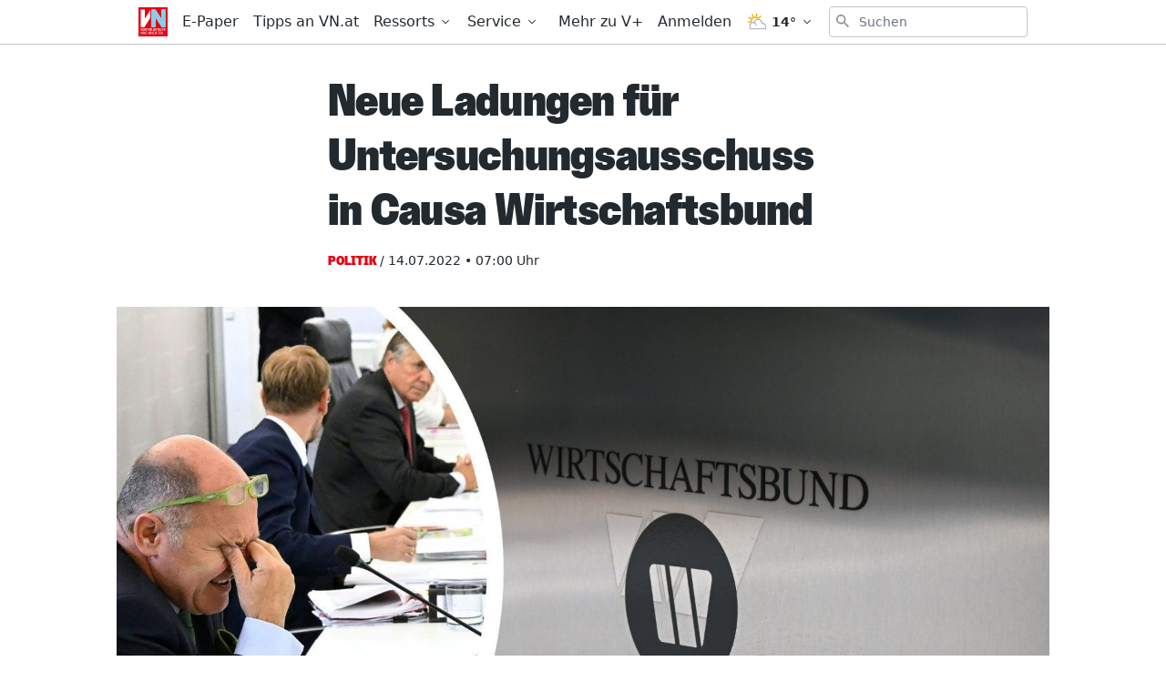

--- FILE ---
content_type: text/html;charset=UTF-8
request_url: https://buy.tinypass.com/checkout/template/cacheableShow.html?aid=RV1aFXJYMm&templateId=OT3RZ2C1I8WV&templateVariantId=OTVG814TVW446&offerId=fakeOfferId&experienceId=EXPLNA9AMH2H&iframeId=offer_77c0ec592089ce8ae3e2-0&displayMode=modal&widget=template&url=https%3A%2F%2Fwww.vn.at%2Fpolitik%2F2022%2F07%2F14%2Fneue-ladungen-fuer-untersuchungsausschuss-in-causa-wirtschaftsbund.vn
body_size: 8679
content:
<!DOCTYPE html>
<!--[if lt IE 7]> <html class="no-js lt-ie9 lt-ie8 lt-ie7" xmlns:ng="http://angularjs.org"> <![endif]-->
<!--[if IE 7]> <html class="no-js lt-ie9 lt-ie8" xmlns:ng="http://angularjs.org"> <![endif]-->
<!--[if IE 8]> <html class="no-js lt-ie9" xmlns:ng="http://angularjs.org"> <![endif]-->
<!--[if gt IE 8]><!--> <html class="no-js"> <!--<![endif]-->
<head>
    <meta http-equiv="X-UA-Compatible" content="IE=edge,chrome=1">
    <!--[if lte IE 9]>
    <script type="text/javascript" src="/js/angular/angular-ui-ieshiv.min.js"></script>
    <script type="text/javascript" src="https://cdnjs.cloudflare.com/ajax/libs/json3/3.2.4/json3.min.js"></script>
    <![endif]-->

    <meta charset="utf-8">
    <title>content frame</title>
    <meta property="og:title" content="content frame"/>
    <meta name="viewport" content="width=device-width, initial-scale=1">

    

    <link href="/widget/dist/template/css/template.bundle.1.0.css" rel="stylesheet" type="text/css"  />


    <script>var TPTemplateType = "TEMPLATE";</script>

    

    <script type="text/javascript" src="//cdnjs.cloudflare.com/ajax/libs/jquery/1.12.4/jquery.min.js" ></script>
<script type="text/javascript" src="//cdnjs.cloudflare.com/ajax/libs/jquery-migrate/1.4.1/jquery-migrate.min.js" ></script>
<script type="text/javascript" src="//cdnjs.cloudflare.com/ajax/libs/angular.js/1.2.22/angular.min.js" ></script>
<script type="text/javascript" src="//cdnjs.cloudflare.com/ajax/libs/angular.js/1.2.22/angular-animate.min.js" ></script>
<script type="text/javascript" src="//cdnjs.cloudflare.com/ajax/libs/angular.js/1.2.22/angular-cookies.min.js" ></script>
<script type="text/javascript" src="//cdnjs.cloudflare.com/ajax/libs/angular.js/1.2.22/angular-sanitize.min.js" ></script>
<script type="text/javascript" src="//cdnjs.cloudflare.com/ajax/libs/angular-dynamic-locale/0.1.27/tmhDynamicLocale.min.js" ></script>
<script type="text/javascript" src="//cdnjs.cloudflare.com/ajax/libs/angular-ui-utils/0.1.1/angular-ui-utils.min.js" ></script>
<script type="text/javascript" src="//cdnjs.cloudflare.com/ajax/libs/angular-ui/0.4.0/angular-ui-ieshiv.js" ></script>
<script type="text/javascript" src="//cdnjs.cloudflare.com/ajax/libs/angular-ui-router/0.2.10/angular-ui-router.min.js" ></script>
<script id="translation-dynamic" type="text/javascript" src="/showtemplate/general/loadTranslationMap?aid=RV1aFXJYMm&version=1680094949000&language=de_DE" ></script>
<script id="translation-static" type="text/javascript" src="/ng/common/i18n/platform-translation-map_de_DE.js?version=16.629.0" ></script>
<script type="text/javascript" src="/_sam/H4sIAAAAAAAA_z3IwQ6AIAgA0B9KmJ76m4bBHI6sBa7f7-bt7eGn3CSQ1QNDrscoBLsvQ52DTTY0rY402jR6U4YCpaDmfayz-ySTgyWxQPcfE9cu01oAAAA?compressed=true&v=16.629.0" ></script>



</head>

<body id="ng-app">

<script>
    var TPConfig = {
        PATH: "https://buy.tinypass.com"
    };

    
var TPParam = {"app":{"name":"Vorarlberger Nachrichten","image1":"/ml/cropped_RV1aFXJYMm_1_pn48c4.png","aid":"RV1aFXJYMm","useTinypassAccounts":false,"userProvider":"publisher_user_ref","businessUrl":"https://www.vn.at/","canInitCheckoutWithAnon":false},"LOGIN":"/checkout/user/loginShow","TRANSLATION_CONFIG":{"isStatic":false,"isEnabled":true,"templateContext":"default","version":"16.629.0","loadTranslationUrl":"/showtemplate/general/loadTranslationMap?aid=RV1aFXJYMm&version=1680094949000","initialLocaleId":"de_DE","systemDefaultLocale":"en_US","languages":[{"locale":"de_DE","label":"German (Germany)","localized":"Deutsch (Deutschland)","isDefault":true,"isEnabled":true,"rtl":false}]},"params":{"experienceId":"EXPLNA9AMH2H","templateVariantId":"OTVG814TVW446","widget":"template","pianoIdUrl":"http://vx-k8s-prod-us.piano.internal/id/","iframeId":"offer_77c0ec592089ce8ae3e2-0","offerId":"fakeOfferId","templateId":"OT3RZ2C1I8WV","aid":"RV1aFXJYMm","displayMode":"modal","url":"https://www.vn.at/politik/2022/07/14/neue-ladungen-fuer-untersuchungsausschuss-in-causa-wirtschaftsbund.vn"},"TRACK_SHOW":"/checkout/template/trackShow"};
</script>

<div id="template-container">
    <div template ng-cloak>
        <div class="show-template-error-screen" ng-show="terminalError">
            <div class="error-screen">
                <div class="row">
                    <div class="error-notification-icon"></div>
                    <div class="content">
                        <div class="error-title">
                            <b>An error has occurred</b>
                        </div>

                        <div>
                            <span class="ng-hide text" ng-show="terminalError">
                                {{terminalError}}
                            </span>
                        </div>
                    </div>
                </div>
            </div>
        </div>
        <div ng-show="!terminalError">

            <div class="pn-template pn-template--base light">
    <div custom-script>
        function accordionMaxHeight() {
            jQuery(".gate .gate__offer").each(function(index) {
                var paneHeight = jQuery(this).find(".gate__actions")[0].scrollHeight;
                jQuery(this).find(".gate__actions").css("maxHeight", paneHeight);
            });
        }
        jQuery(".gate__option").on("click", function() {
            accordionMaxHeight();
        });
        jQuery("body").on('DOMSubtreeModified', ".gate", function() {
            accordionMaxHeight();
        }, false);
        jQuery( window ).resize(function() {
            accordionMaxHeight();
        });
        /* Mutation Observer on load */
        var targetNodes = jQuery(".gate__actions");
        var MutationObserver = window.MutationObserver || window.
        WebKitMutationObserver;
        var myObserver = new MutationObserver(mutationHandler);
        var obsConfig = { childList: true, characterData: true, attributes: 
        true, subtree: true };
        function mutationHandler(mutationRecords) {
            mutationRecords.forEach(function(mutation) {
                accordionMaxHeight();
            });
        }
        //--- Add a target node to the observer. Can only add one node at a time.
        targetNodes.each(function() {
            myObserver.observe(this, obsConfig);
        });
        accordionMaxHeight();

        /* handle countdown */
        var timers = [
            [0, new Date("").getTime(), null],
            [2, new Date("").getTime(), null],
            [3, new Date("").getTime(), null],
            [4, new Date("").getTime(), null]
        ];

        for(var i = 0; i < timers.length; i++) {
            updateTimeout(timers, i)
        }

        function updateTimeout(timers, idx) {
            var timer = timers[idx];
            var item = timer[0];
            var countDownDate = timer[1];
            var intervalId = timer[2];

            var now = new Date().getTime();
            var distance = countDownDate - now;

            if (isNaN(distance) || distance < 0) {
                showCountdown(item, false);
                clearInterval(intervalId);
                return;
            }

            var days = Math.floor(distance / (1000 * 60 * 60 * 24));
            var hours = Math.floor((distance % (1000 * 60 * 60 * 24)) / (1000 * 60 * 60));
            var minutes = Math.floor((distance % (1000 * 60 * 60)) / (1000 * 60));
            var seconds = Math.floor((distance % (1000 * 60)) / 1000);
            
            //elements
            jQuery(".gate__countdown--" + item + " .rmd_day").html(days);
            jQuery(".gate__countdown--" + item + " .rmd_hour").html(('0' + hours).slice(-2));
            jQuery(".gate__countdown--" + item + " .rmd_minute").html(('0' + minutes).slice(-2));
            jQuery(".gate__countdown--" + item + " .rmd_second").html(('0' + seconds).slice(-2));
            showCountdown(item, true);

            if (!intervalId) {
                timers[idx][2] = setInterval(updateTimeout, 1000, timers, idx);
            }
        }

        function showCountdown(item, show) {
            jQuery('.gate__countdown--' + item).css('display', show ? 'block' : 'none');
        }


        //preopen upsell overview screen if possible
        var scope = angular.element('div.pn-template--base').scope();
        if (scope.isUserValid()) {
          var campno = localCampno('get');
          var overview = $('.pn-template-modal--' + campno + '.pn-template--overview');
          if ( overview.length > 0 ) {
            showOverviewScreen(campno);
          }
        }
        localCampno('remove');
    
        window.addEventListener("message", function(e) {
            if (typeof e.data.piano != 'undefined') {
                var result = e.data.piano;
                if (result.message !== 'RMD_UPSELL_ORDER') {
                    return;
                }
        
                if (result.success) {
                    showConfirmationScreen(result.object.campno);
                } else {
                    showErrorScreen(result.object.campno, result.object.information);
                }
            }
            return;
        }, false);
    
        function showBaseScreen() {
            localCampno('remove');
            var button = $('[external-event="orderUpsell"]');
            button.prop('disabled', false);
            closeTemplates();
            $('.pn-template--base').show();
        }
    
        function showOverviewScreen(campno) {
            localCampno('remove');
            closeTemplates();
            $('.pn-template-modal--' + campno + '.pn-template--overview').show();
        }
    
        function showConfirmationScreen(campno) {
            closeTemplates();
            $('.pn-template-modal--' + campno + '.pn-template--confirmation').show();
        }

        function showErrorScreen(campno, msg) {
            closeTemplates();
            var element = $('.pn-template-modal--' + campno + '.pn-template--error');
            if (msg) {
                //element.find('.error').html(msg); //leave it for now
            }
            element.show();
        }
    
        function closeTemplates() {
          $('.pn-template').hide();
        }
    
        function localCampno(mode, campno = null) {
          try {
            switch(mode) {
              case 'set':
                return localStorage['setItem']('upsell_campno', campno);
              case 'get':
                return localStorage['getItem']('upsell_campno');
              case 'remove':
                return localStorage['removeItem']('upsell_campno');
            }
          } catch(e) {}
        }
    </div>
    <div class="pn-template-logo">
        <span class="vodl-icon-branding-v-plus">
            <svg>
                <use xlink:href="#vodl-icon-branding-v-plus"></use>
            </svg>
        </span>
    </div>
    <div class="pn-template-body">
        <div class="pn-template__intro">
            <h1></h1>
        </div>
        <div class="pn-template__wrapper">

            <div class="gate">

                <div class="gate__box light">
                    <input class="gate__option" id="option_1A" name="offerA" type="radio" checked>
                    <div class="gate__offer">
                        <label for="option_1A">
                            <div class="gate__banner" style="background-image: url('https://media.vol.at/Newsletter/VN/MARKETING/Vplus/Banner_PayWall_Icons_Teilen.png')" ng-if="'V+ Premium'">
                                <h2>V+ Premium</h2>
                                <table class="gate__countdown gate__countdown--1" ng-if="''">
                                    <tr>
                                        <th class="gc_days">Tage</th>
                                        <th class="gc_hours">Stunden</th>
                                        <th class="gc_minutes">Minuten</th>
                                        <th class="gc_seconds">Sekunden</th>
                                    </tr>
                                    <tr>
                                        <td class="rmd_day">0</td>
                                        <td class="rmd_hour">00</td>
                                        <td class="rmd_minute">00</td>
                                        <td class="rmd_second">00</td>
                                    </tr>
                                </table>
                                </div>
                            <div class="gate__label">
                                <div class="gate__header">
                                    <p class="best-offer"></p>
                                    <h2>Alle V+ Inhalte inkl. ePaper für zwei digitale Nutzer freischalten</h2>
                                    <b></b>
                                </div>
                            </div>
                        </label>
                        <div class="gate__actions">
                            <ul>
                                <li>Alle Inhalte auf VOL.AT, VN.at und NEUE.AT</li>
                                <li>Die VN und NEUE am Sonntag als ePaper</li>
                                <li>Zwei digitale Nutzer</li>
                                <li>7,20 € pro Woche, monatlich kündbar</li>
                                <li></li>
                            </ul>
                            <div class="gate__button">
                                <button class="pn-template__button unbutton"
                                        type="button"
                                        onClick="javascript:window.open('https://www.vol.at/premium-vplus?utm_source=vpp_vol&utm_medium=vpp_vn&utm_campaign=vpp_start&utm_term=vpp_30D1%E2%82%AC', '_blank');">
                                30 Tage um 1 € testen
                                </button>
                            </div>
                        </div>
                    </div>
                </div>

                <div class="gate__box light" ng-if="'Alle V+ Inhalte freischalten'">
                    <input class="gate__option" id="option_2A" name="offerA" type="radio">
                    <div class="gate__offer">
                        <label for="option_2A">
                            <div class="gate__banner" style="background-image: url('https://media.vol.at/Newsletter/VN/MARKETING/Vplus/Paywall_Banner_VPB_red_V1.png')" ng-if="'V+ Basis'">
                                <h2>V+ Basis</h2>
                                <table class="gate__countdown gate__countdown--2" ng-if="''">
                                    <tr>
                                        <th class="gc_days">Tage</th>
                                        <th class="gc_hours">Stunden</th>
                                        <th class="gc_minutes">Minuten</th>
                                        <th class="gc_seconds">Sekunden</th>
                                    </tr>
                                    <tr>
                                        <td class="rmd_day">0</td>
                                        <td class="rmd_hour">00</td>
                                        <td class="rmd_minute">00</td>
                                        <td class="rmd_second">00</td>
                                    </tr>
                                </table>
                            </div>
                            <div class="gate__label">
                                <div class="gate__header">
                                    <p class="best-offer"></p>
                                    <h2>Alle V+ Inhalte freischalten</h2>
                                    <b></b>
                                </div>
                            </div>
                        </label>
                        <div class="gate__actions">
                            <ul>
                                <li>Alle Inhalte auf VOL.AT, VN.at und NEUE.AT</li>
                                <li>Exklusive Gewinnspiele und Prämien</li>
                                <li>Ein digitaler Nutzer</li>
                                <li>4,20 € pro Woche, monatlich kündbar</li>
                                <li></li>
                            </ul>
                            <div class="gate__button">
                                <button class="pn-template__button unbutton"
                                        type="button"
                                        onClick="javascript:window.open('https://www.vol.at/30tage-vplus?utm_source=vplus_vn&utm_medium=vplus_paywall&utm_campaign=vplus_vn&utm_term=vplus_30tage1%E2%82%AC', '_blank');">
                                30 Tage um 1 € testen
                                </button>
                            </div>
                        </div>
                    </div>
                </div>

                <div class="gate__box " ng-if="''">
                    <input class="gate__option" id="option_3A" name="offerA" type="radio">
                    <div class="gate__offer">
                        <label for="option_3A">
                            <div class="gate__banner" style="background-image: url('')" ng-if="''">
                                <h2></h2>
                                <table class="gate__countdown gate__countdown--3" ng-if="''">
                                    <tr>
                                        <th class="gc_days">Tage</th>
                                        <th class="gc_hours">Stunden</th>
                                        <th class="gc_minutes">Minuten</th>
                                        <th class="gc_seconds">Sekunden</th>
                                    </tr>
                                    <tr>
                                        <td class="rmd_day">0</td>
                                        <td class="rmd_hour">00</td>
                                        <td class="rmd_minute">00</td>
                                        <td class="rmd_second">00</td>
                                    </tr>
                                </table>
                                </div>
                            <div class="gate__label">
                                <div class="gate__header">
                                    <p class="best-offer"></p>
                                    <h2></h2>
                                    <b></b>
                                </div>
                            </div>
                        </label>
                        <div class="gate__actions">
                            <ul>
                                <li></li>
                                <li></li>
                                <li></li>
                                <li></li>
                                <li></li>
                            </ul>
                            <div class="gate__button">
                                <button class="pn-template__button unbutton"
                                        type="button"
                                        onClick="javascript:window.open('', '_blank');">
                                
                                </button>
                            </div>
                        </div>
                    </div>
                </div>

                <div class="gate__box " ng-if="''">
                    <input class="gate__option" id="option_4A" name="offerA" type="radio">
                    <div class="gate__offer">
                        <label for="option_4A">
                            <div class="gate__banner" style="background-image: url('')" ng-if="''">
                                <h2></h2>
                                <table class="gate__countdown gate__countdown--4" ng-if="''">
                                    <tr>
                                        <th class="gc_days">Tage</th>
                                        <th class="gc_hours">Stunden</th>
                                        <th class="gc_minutes">Minuten</th>
                                        <th class="gc_seconds">Sekunden</th>
                                    </tr>
                                    <tr>
                                        <td class="rmd_day">0</td>
                                        <td class="rmd_hour">00</td>
                                        <td class="rmd_minute">00</td>
                                        <td class="rmd_second">00</td>
                                    </tr>
                                </table>
                                </div>
                            <div class="gate__label">
                                <div class="gate__header">
                                    <p class="best-offer"></p>
                                    <h2></h2>
                                    <b></b>
                                </div>
                            </div>
                        </label>
                        <div class="gate__actions">
                            <ul>
                                <li></li>
                                <li></li>
                                <li></li>
                                <li></li>
                                <li></li>
                            </ul>
                            <div class="gate__button">
                                <button class="pn-template__button unbutton"
                                        type="button"
                                        onClick="javascript:window.open('', '_blank');">
                                
                                </button>
                            </div>
                        </div>
                    </div>
                </div>

                <div class="gate__box">
                    <input class="gate__option" id="option_5A" name="offerA" type="radio">
                    <div class="gate__offer">
                        <label for="option_5A" class="gate__label">
                            <div class="gate__header">
                                <p class="best-offer">Vorteilsangebot</p>
                                <h2>Für Print-Abonnenten</h2>
                                <b>Du hast bereits ein VN-Abo?</b>
                            </div>
                        </label>
                        <div class="gate__actions">
                            <ul>
                                <li>Vorteilsangebot für Leser der täglichen, gedruckten VN</li>
                                <li>Alle V+ Basis Inhalte</li>
                                <li>Inklusive VN ePaper</li>
                                <li>1 Monat gratis, dann 4,99 €/ Monat</li>
                                <li></li>
                            </ul>
                            <div class="gate__button">
                                <button ng-show="!isUserValid()" class="pn-template__button unbutton"
                                        type="button"
                                        ng-click="login()"
                                        onclick="localCampno('set', 8844)">
                                Zur Anmeldung
                                </button>
                                <button ng-show="isUserValid()" class="pn-template__button unbutton"
                                        type="button"
                                        onclick="showOverviewScreen(8844)">
                                Zur Anmeldung
                                </button>
                            </div>
                        </div>
                    </div>
                </div>
            
            </div>
            <p class="pn-template__login" ng-if="!isUserValid()">
                Bereits VN.at, VN-Digital oder V+ Abonnent?
                <button class="pn-template__link unbutton"
                        type="button"
                        ng-click="login()">
                Hier anmelden
                </button>
            </p>
            <p class="pn-template__hint" ng-if="''"></p>

        </div>
    </div>
</div>


<!-- START upsell overview screen -->
<div class="pn-template pn-template-modal pn-template-modal--8844 pn-template--overview pn-upsell">
    <div class="pn-template-logo">
        <span class="vodl-icon-branding-v-plus">
            <svg>
                <use xlink:href="#vodl-icon-branding-v-plus"></use>
            </svg>
        </span>
    </div>    
    <div class="pn-template-body">
        <button class="pn-upsell__close" onclick="showBaseScreen()">
            <span class="vodl-icon-general-close">
                <svg>
                    <use xlink:href="#vodl-icon-general-close"></use>
                </svg>
            </span>
        </button>
        <div class="pn-upsell__intro">
            Digital-Zugang
        </div>
        <div class="pn-upsell__wrapper">
            <div>
                Nutze deinen VN-Abonnentenvorteil und erhalte Zugang zu allen V+ Premiumartikeln sowie zur VN-Digital (VN.at und E-Paper) für nur <strong>3,99 €/Monat</strong>. Der erste Monat ist kostenlos! Die Abrechnung erfolgt mit der bereits hinterlegten Zahlart.
            </div>
            <div class="pricing"><span>VN-Digital-Abo</span><span>3,99 €/Monat</span></div>
            <p class="policy">
                Mit meiner Bestellung erkläre ich mich mit den <a href="https://www.vn.at/agb" target="_blank">AGB</a> und der <a href="https://www.vn.at/datenschutz" target="_blank">Datenschutzerklärung</a> einverstanden.
            </p>

            <button class="pn-template__button unbutton"
                    type="button"
                    external-event="orderUpsell"
                    external-event-campno="8844"
                    external-event-params="{{params}}"
                    onclick="this.disabled = true;">
            Jetzt kostenpflichtig bestellen
            </button>
        </div>
    </div>
</div>

<!-- START upsell confirmation screen -->
<div class="pn-template pn-template-modal pn-template-modal--8844 pn-template--confirmation pn-upsell">
    <div class="pn-template-logo">
        <span class="vodl-icon-branding-v-plus">
            <svg>
                <use xlink:href="#vodl-icon-branding-v-plus"></use>
            </svg>
        </span>
    </div>

    <div class="pn-template-body">
        <button class="pn-upsell__close" onclick="showBaseScreen()">
            <span class="vodl-icon-general-close">
                <svg>
                    <use xlink:href="#vodl-icon-general-close"></use>
                </svg>
            </span>
        </button>
        <div class="pn-upsell__badge">
            <span class="vodl-icon-general-check-green">
                <svg>
                  <use xlink:href="#vodl-icon-general-check-green"></use>
                </svg>
              </span>
            <div>Vielen Dank</div>
        </div>
        <div class="pn-upsell__wrapper">
            <div class="success">
                Deine Bestellung war erfolgreich. Du hast nun unbegrenzten Zugang auf alle VN-Digital und V+ Inhalte.
            </div>
            <!-- reload parent page -->
            <button class="pn-template__button unbutton"
                    type="button"
                    external-event="closeMeterIntroTemplate">
                Los geht's!
            </button>
        </div>
    </div>
</div>


<!-- START upsell error screen -->
<div class="pn-template pn-template-modal pn-template-modal--8844 pn-template--error pn-upsell">
    <div class="pn-template-logo">
        <span class="vodl-icon-branding-v-plus">
            <svg>
                <use xlink:href="#vodl-icon-branding-v-plus"></use>
            </svg>
        </span>
    </div>

    <div class="pn-template-body">
        <button class="pn-upsell__close" onclick="showBaseScreen()">
            <span class="vodl-icon-general-close">
                <svg>
                    <use xlink:href="#vodl-icon-general-close"></use>
                </svg>
            </span>
        </button>
        <div class="pn-upsell__wrapper">
            <div class="error">
                Das Abo kann nicht abgeschlossen werden. Bitte wenden Sie sich an <a href="mailto:service@abo.vol.at">service@abo.vol.at</a>.
            </div>
            <button class="pn-template__button unbutton"
                    type="button"
                    onclick="showBaseScreen()">
            Schließen
            </button>
        </div>
    </div>
</div>


<!-- SVG icons -->
<svg xmlns="http://www.w3.org/2000/svg" xmlns:xlink="http://www.w3.org/1999/xlink">
    <symbol id="vodl-icon-general-close" viewBox="0 0 20 19"><g stroke="#000" stroke-width="3" fill="none" fill-rule="evenodd" stroke-linecap="square"><path d="M3 16.35L16.956 2.396M3.395 2.395L17.35 16.35"/></g></symbol>
    <symbol id="vodl-icon-branding-v-plus" viewBox="0 0 68 68" fill="none">
        <rect x="2.5" y="2.5" width="63" height="63" rx="9.5" fill="#fff" stroke="#fff" stroke-width="5" stroke-linejoin="round"></rect>
        <path d="M63 57.322v-46.66a5.67 5.67 0 00-5.68-5.66H10.68A5.67 5.67 0 005 10.662v46.675a5.67 5.67 0 005.673 5.65c11.148.015 35.567 0 46.651-.015A5.67 5.67 0 0063 57.322z" fill="#E3051B"></path>
        <path d="M38.888 36.014v-4.016h6.45v-6.883h4.122v6.878h6.444v4.016H49.46v6.878H45.34v-6.878l-6.451.005zM19.762 20.436l6.55 16.52 6.586-16.52h7.666L29.12 47.573h-5.615L12.096 20.436h7.666z" fill="#fff"></path>
    </symbol>
    <symbol id="vodl-icon-general-check-green" viewBox="0 0 127 127"><g filter="url(#filter0_d)"><circle cx="63.5" cy="63.5" r="53.5" fill="#fff"/><path fill-rule="evenodd" clip-rule="evenodd" d="M83.309 49.12a2.668 2.668 0 01.174 3.77l-22.62 24.815a2.668 2.668 0 01-3.681.252L44.047 67.01a2.668 2.668 0 113.417-4.099l11.174 9.314 20.901-22.93a2.668 2.668 0 013.77-.174z" fill="#76C07C"/></g></symbol>
    <defs><filter id="filter0_d" x="0" y="0" width="127" height="127" filterUnits="userSpaceOnUse" color-interpolation-filters="sRGB"><feFlood flood-opacity="0" result="BackgroundImageFix"/><feColorMatrix in="SourceAlpha" values="0 0 0 0 0 0 0 0 0 0 0 0 0 0 0 0 0 0 127 0" result="hardAlpha"/><feOffset/><feGaussianBlur stdDeviation="5"/><feComposite in2="hardAlpha" operator="out"/><feColorMatrix values="0 0 0 0 0 0 0 0 0 0 0 0 0 0 0 0 0 0 0.25 0"/><feBlend in2="BackgroundImageFix" result="effect1_dropShadow"/><feBlend in="SourceGraphic" in2="effect1_dropShadow" result="shape"/></filter><path id="vodl-icon-general-thumbsdown-a" d="M28.737-770.469h12v12h-12z"/><path id="vodl-icon-general-thumbsdown-c" d="M-751.263-6542.469h1024v13114h-1024z"/><path id="vodl-icon-general-thumbsup-a" d="M49.833-770.469h12v12h-12z"/><path id="vodl-icon-general-thumbsup-c" d="M-730.167-6542.469h1024v13114h-1024z"/></defs>
</svg>

        </div>
    </div>

</div>

<style type="text/css" tp-style="template-custom-style">
    /*! Please edit in the SCSS file!!!! */
/* fonts */
@font-face {
  font-family: Greta;
  src: url("https://www.vol.at/wp-content/plugins/vodl-base/precompiled/css/fonts/GretaSansPro-Reg.eot?#iefix") format("embedded-opentype"), url("https://www.vol.at/wp-content/plugins/vodl-base/precompiled/css/fonts/GretaSansPro-Reg.woff") format("woff"), url("https://www.vol.at/wp-content/plugins/vodl-base/precompiled/css/fonts/GretaSansPro-Reg.ttf") format("truetype");
  font-style: normal;
  font-display: swap;
}

@font-face {
  font-family: "Greta Condensed";
  src: url("https://www.vol.at/wp-content/plugins/vodl-base/precompiled/css/fonts/GretaSansCndPro-Hea.eot?#iefix") format("embedded-opentype"), url("https://www.vol.at/wp-content/plugins/vodl-base/precompiled/css/fonts/GretaSansCndPro-Hea.woff") format("woff"), url("https://www.vol.at/wp-content/plugins/vodl-base/precompiled/css/fonts/GretaSansCndPro-Hea.ttf") format("truetype");
  font-style: normal;
  font-display: swap;
}

/* scaffolding */
.visually-hidden {
  position: absolute;
  width: 1px;
  height: 1px;
  margin: -1px;
  border: 0;
  padding: 0;
  white-space: nowrap;
  -webkit-clip-path: inset(100%);
  clip-path: inset(100%);
  clip: rect(0 0 0 0);
  overflow: hidden;
}

.unbutton {
  margin: 0;
  padding: 0;
  color: inherit;
  text-decoration: none;
  background-color: rgba(0, 0, 0, 0);
  -webkit-box-shadow: none;
  box-shadow: none;
  text-shadow: none;
  outline: 0;
  border: 0;
}

.list {
  margin: 0;
  padding: 0;
  list-style: none;
}

p {
  margin: 0;
  line-height: 1.2;
}

img {
  display: block;
  max-width: 100%;
  height: auto;
}

b {
  display: block;
  font-family: inherit;
}

a,
button {
  -webkit-tap-highlight-color: rgba(0, 0, 0, 0);
  font-family: inherit;
}

* {
  -webkit-box-sizing: border-box;
  box-sizing: border-box;
}

#checkout-container {
  background-color: transparent;
}

/* general style */
.pn-template {
  font-family: "Greta";
  font-size: 18px;
  line-height: 1.2;
  background: transparent;
}

@media (max-width: 600px) {
  .pn-template {
    font-size: 15px;
  }
}

.pn-template.dark .pn-template-body {
  background: #1A1A1A;
}

.pn-template.dark .pn-template-logo {
  background: -webkit-gradient(linear, left bottom, left top, color-stop(70%, #1A1A1A), color-stop(30%, transparent));
  background: linear-gradient(to top, #1A1A1A 70%, transparent 30%);
}

.pn-template.dark .pn-template-logo svg rect {
  stroke: #1A1A1A;
}

.pn-template.dark .pn-template__intro {
  padding-top: 20px;
}

.pn-template.dark .pn-template__intro h1 {
  line-height: 1;
  font-size: 40px;
  font-family: "Greta Condensed";
  color: #E3051B;
  text-align: center;
  margin: 0 auto;
}

.pn-template.dark .pn-template__login, .pn-template.dark .pn-template__link {
  color: #fff;
}

.pn-template-logo {
  background: -webkit-gradient(linear, left bottom, left top, color-stop(70%, #fff), color-stop(30%, transparent));
  background: linear-gradient(to top, #fff 70%, transparent 30%);
  text-align: center;
}

.pn-template__intro {
  text-transform: uppercase;
}

.pn-template__intro h1 {
  font-weight: bold;
  font-size: 23px;
  line-height: 26px;
  margin: 0;
  padding: 10px 0;
}

.pn-template-body {
  padding: 0 75px 20px;
  background: #fff;
}

@media (max-width: 600px) {
  .pn-template-body {
    padding: 0 20px 20px;
  }
}

.pn-template__wrapper {
  margin: 0 -10px;
}

.pn-template__button {
  font-family: "Greta Condensed";
  font-size: 18px;
  text-transform: uppercase;
  -webkit-transition: none;
  transition: none;
  border-radius: 0;
  font-size: 22px;
  padding: 11px;
  max-width: 250px;
  width: 100%;
}

.pn-template__button, .pn-template__button:active, .pn-template__button:visited, .pn-template__button:focus {
  color: #fff;
  background-color: #E3051B;
  -webkit-box-shadow: none;
          box-shadow: none;
}

.pn-template__button:hover {
  color: #E3051B;
  background-color: #fff;
  -webkit-box-shadow: inset 0 0 0 2px #E3051B;
          box-shadow: inset 0 0 0 2px #E3051B;
}

.pn-template__button:disabled {
  pointer-events: none;
  opacity: .25;
}

.pn-template__login {
  text-align: center;
  padding-top: 20px;
}

.pn-template__link {
  vertical-align: top;
}

.pn-template__link, .pn-template__link:hover, .pn-template__link:active, .pn-template__link:focus, .pn-template__link:visited {
  color: #000;
  text-decoration: underline;
}

.pn-template__link--fade, .pn-template__link--fade:hover, .pn-template__link--fade:active, .pn-template__link--fade:focus, .pn-template__link--fade:visited {
  color: #b4b4b4;
  text-decoration: none;
}

.pn-template__hint {
  font-size: 13px;
  text-align: center;
  padding-top: 20px;
  color: #909090;
}

.gate__box {
  /* hide arrow if there is only one box present */
  /* dark theme styles */
  /* light theme styles */
}

.gate__box:only-child .gate__label:after {
  display: none;
}

.gate__box .gate__offer {
  background: #fff;
}

.gate__box.dark .gate__offer {
  background: #1A1A1A;
}

.gate__box.dark .gate__offer .gate__header,
.gate__box.dark .gate__offer .gate__actions ul {
  color: #fff;
}

.gate__box.dark .gate__banner {
  color: #1A1A1A;
  background-color: #E3051B;
}

.gate__box.dark .gate__banner table {
  color: #1A1A1A;
}

.gate__box.dark .pn-template__button:hover {
  background: #1A1A1A;
}

.gate__box.light .gate__banner {
  background-color: #000;
}

.gate__box.light .gate__banner,
.gate__box.light .gate__banner table {
  color: #fff;
}

.gate__offer {
  -webkit-box-shadow: 0px 0px 13px rgba(0, 0, 0, 0.15);
          box-shadow: 0px 0px 13px rgba(0, 0, 0, 0.15);
  margin: 10px;
}

.gate__offer label {
  cursor: pointer;
}

.gate__banner {
  color: #E3051B;
  background-color: #1A1A1A;
  background-position: center right;
  background-size: cover;
  margin: 0;
  padding: 8px 20px 4px;
  display: -webkit-box;
  display: -ms-flexbox;
  display: flex;
  -webkit-box-align: center;
      -ms-flex-align: center;
          align-items: center;
  -webkit-box-pack: justify;
      -ms-flex-pack: justify;
          justify-content: space-between;
  font-family: "Greta Condensed";
  text-transform: uppercase;
  -ms-flex-wrap: wrap;
      flex-wrap: wrap;
}

.gate__banner h2 {
  font-size: 25px;
  margin: 12px 0;
}

.gate__banner .gate__countdown {
  width: auto;
  display: none;
  color: #E3051B;
  border-collapse: collapse;
  text-align: center;
}

.gate__banner .gate__countdown th {
  font-family: "Greta";
  font-size: 11px;
  font-weight: normal;
  padding: 0 3px;
}

.gate__banner .gate__countdown th.gc_seconds {
  padding: 0 1px;
}

.gate__banner .gate__countdown td {
  position: relative;
  font-size: 40px;
  line-height: .8;
  padding: 0 7px;
}

.gate__banner .gate__countdown td:not(:last-child):after {
  content: ':';
  position: absolute;
  right: -5px;
}

.gate__label {
  width: 100%;
  padding: 20px;
  display: -webkit-box;
  display: -ms-flexbox;
  display: flex;
  -webkit-box-align: center;
      -ms-flex-align: center;
          align-items: center;
  -webkit-box-pack: justify;
      -ms-flex-pack: justify;
          justify-content: space-between;
}

.gate__label:after {
  position: relative;
  -webkit-transition: -webkit-transform .25s;
  transition: -webkit-transform .25s;
  transition: transform .25s;
  transition: transform .25s, -webkit-transform .25s;
  content: url("data:image/svg+xml,%0A%3Csvg width='32' height='18' fill='none' xmlns='http://www.w3.org/2000/svg'%3E%3Cpath d='M2 16L16 2l14 14' stroke='%23DBDBDB' stroke-width='4' stroke-linecap='round' stroke-linejoin='round'/%3E%3C/svg%3E");
}

.gate__header h2 {
  font-size: 25px;
  line-height: 25px;
  font-family: "Greta Condensed";
  margin: 0;
}

.gate__header b {
  font-size: 18px;
  padding-top: 10px;
}

.gate__header .best-offer {
  color: #E3051B;
  text-transform: uppercase;
  font-size: 15px;
  padding-bottom: 5px;
}

.gate__header .best-offer:empty {
  display: none;
}

.gate__actions {
  overflow: hidden;
  text-align: left;
  -webkit-transition: max-height .25s;
  transition: max-height .25s;
}

.gate__actions .content .meter {
  margin-top: 17px;
  font-family: "Greta";
  font-size: 18px;
  font-weight: bold;
  text-align: center;
  color: #000;
}

.gate__actions ul,
.gate__actions .content {
  margin: 0 16px;
  color: #909090;
}

.gate__actions ul li {
  margin-left: 20px;
  text-indent: -20px;
}

.gate__actions ul li:before {
  content: '';
  display: inline-block;
  background-image: url("data:image/svg+xml,%3Csvg xmlns='http://www.w3.org/2000/svg' width='143' height='104' fill='none'%3E%3Cpath fill='%234FC442' fill-rule='evenodd' d='M143 14.8 53.6 104 0 50.5l14.9-14.8 38.7 38.6L128.1 0 143 14.8Z' clip-rule='evenodd'/%3E%3C/svg%3E");
  width: 21px;
  height: 11px;
  background-size: contain;
  background-repeat: no-repeat;
}

.gate__actions ul li:empty {
  display: none;
}

.gate__actions ul li b,
.gate__actions ul li strong {
  font-family: inherit;
  font-weight: bold;
  display: inline;
}

.gate__option {
  display: none;
}

.gate__option:checked + .gate__offer {
  outline: 2px solid #E3051B;
  outline-offset: -2px;
}

.gate__option:checked + .gate__offer .opened {
  display: block;
}

.gate__option:checked + .gate__offer .closed {
  display: none;
}

.gate__option:checked + .gate__offer .gate__actions {
  max-height: 100%;
}

.gate__option:not(:checked) + .gate__offer .opened {
  display: none;
}

.gate__option:not(:checked) + .gate__offer .closed {
  display: block;
}

.gate__option:not(:checked) + .gate__offer .gate__actions {
  max-height: 0 !important;
}

.gate__option:not(:checked) + .gate__offer .gate__label:after {
  -webkit-transform: scaleY(-1);
          transform: scaleY(-1);
}

.gate__button {
  padding: 18px 5px;
  text-align: center;
}

/* Accordion box overlay */
.pn-template__overlay {
  position: absolute;
  top: 0;
  right: 0;
  bottom: 0;
  left: 0;
  display: none;
  -webkit-box-shadow: 0 2px 4px rgba(0, 0, 0, 0.15);
          box-shadow: 0 2px 4px rgba(0, 0, 0, 0.15);
  background: rgba(255, 255, 255, 0.9);
  color: #0a4357;
  font-size: 16px;
  line-height: 135%;
  font-weight: bold;
  z-index: 1;
}

.pn-template__overlay-inner {
  position: absolute;
  top: 0;
  right: 0;
  bottom: 0;
  left: 0;
  display: -webkit-box;
  display: -ms-flexbox;
  display: flex;
  -webkit-box-align: center;
      -ms-flex-align: center;
          align-items: center;
  -webkit-box-pack: center;
      -ms-flex-pack: center;
          justify-content: center;
  padding: 10px;
}

.pn-template__overlay-close {
  position: absolute;
  top: 0;
  right: 0;
  width: 30px;
  height: 30px;
  outline: none;
  border: 0 none;
  background-image: url(get-icon("close"));
}

/* Overview and confirmation modals */
.pn-template-modal {
  display: none;
  margin: 0 auto;
  width: 100%;
}

.pn-template-modal button {
  min-width: 100%;
}

.vodl-icon-branding-v-plus svg {
  width: 68px;
  height: 68px;
}

.vodl-icon-general-check-green svg {
  width: 100px;
  height: 100px;
}

.vodl-icon-general-close {
  width: 22px;
  height: 22px;
  cursor: pointer;
  position: absolute;
  right: -50px;
  top: -30px;
}

.vodl-icon-general-close svg {
  width: 100%;
  height: 100%;
}

.pn-upsell a {
  color: rgba(0, 0, 0, 0.7);
}

.pn-upsell__intro {
  font-family: 'Greta Condensed';
  font-size: 30px;
  font-weight: 400;
  text-transform: uppercase;
}

.pn-upsell__wrapper {
  padding-top: 35px;
}

.pn-upsell__wrapper .pricing {
  font-weight: bold;
  display: -webkit-box;
  display: -ms-flexbox;
  display: flex;
  -ms-flex-pack: distribute;
      justify-content: space-around;
  padding-top: 35px;
}

.pn-upsell__wrapper .policy {
  padding: 18px 0;
}

.pn-upsell__wrapper .success,
.pn-upsell__wrapper .error {
  text-align: center;
  padding-bottom: 18px;
}

.pn-upsell__wrapper .error {
  min-height: 70px;
}

.pn-upsell__close {
  position: relative;
  outline: 0;
  border: 0 none;
  padding: 0;
}

.pn-upsell__badge {
  text-align: center;
  font-family: 'Greta Condensed';
  font-size: 30px;
  font-weight: 400;
}

.pn-upsell__badge .vodl-icon-general-check-green {
  display: block;
  padding: 20px 0;
}

</style>





</body>



</html>


--- FILE ---
content_type: image/svg+xml
request_url: https://www.vn.at/apps/android.svg
body_size: 2671
content:
<svg height="41" viewBox="0 0 136 41" width="136" xmlns="http://www.w3.org/2000/svg" xmlns:xlink="http://www.w3.org/1999/xlink"><linearGradient id="a" x1="91.501625%" x2="-38.332818%" y1="4.963903%" y2="71.903394%"><stop offset="0" stop-color="#00a0ff"/><stop offset=".0066" stop-color="#00a1ff"/><stop offset=".2601" stop-color="#00beff"/><stop offset=".5122" stop-color="#00d2ff"/><stop offset=".7604" stop-color="#00dfff"/><stop offset="1" stop-color="#00e3ff"/></linearGradient><linearGradient id="b" x1="107.584239%" x2="-130.468788%" y1="50%" y2="50%"><stop offset="0" stop-color="#ffe000"/><stop offset=".4087" stop-color="#ffbd00"/><stop offset=".7754" stop-color="#ffa500"/><stop offset="1" stop-color="#ff9c00"/></linearGradient><linearGradient id="c" x1="86.246779%" x2="-50.137233%" y1="17.846077%" y2="194.808468%"><stop offset="0" stop-color="#ff3a44"/><stop offset="1" stop-color="#c31162"/></linearGradient><linearGradient id="d" x1="-18.809781%" x2="42.09517%" y1="-54.157265%" y2="24.865742%"><stop offset="0" stop-color="#32a071"/><stop offset=".0685" stop-color="#2da771"/><stop offset=".4762" stop-color="#15cf74"/><stop offset=".8009" stop-color="#06e775"/><stop offset="1" stop-color="#00f076"/></linearGradient><g fill="none" fill-rule="evenodd" transform="translate(.937819 .316406)"><path d="m130 40h-125c-2.75 0-5-2.25-5-5v-30c0-2.75 2.25-5 5-5h125c2.75 0 5 2.25 5 5v30c0 2.75-2.25 5-5 5z" fill="#000"/><path d="m130 .8c2.316 0 4.2 1.884 4.2 4.2v30c0 2.316-1.884 4.2-4.2 4.2h-125c-2.316 0-4.2-1.884-4.2-4.2v-30c0-2.316 1.884-4.2 4.2-4.2zm0-.8h-125c-2.75 0-5 2.25-5 5v30c0 2.75 2.25 5 5 5h125c2.75 0 5-2.25 5-5v-30c0-2.75-2.25-5-5-5z" fill="#a6a6a6"/><g fill="#fff" stroke="#fff" stroke-width=".2" transform="translate(41 6)"><path d="m6.418 4.243c0 .838-.248 1.505-.745 2.003-.564.592-1.3.888-2.204.888-.866 0-1.603-.3-2.208-.9-.606-.601-.909-1.345-.909-2.233 0-.889.303-1.633.909-2.233.605-.601 1.342-.901 2.208-.901.43 0 .841.084 1.231.252.391.168.704.391.938.67l-.527.528c-.397-.475-.944-.712-1.643-.712-.632 0-1.178.222-1.639.666s-.691 1.021-.691 1.73.23 1.286.691 1.73 1.007.666 1.639.666c.67 0 1.229-.223 1.676-.67.29-.291.458-.696.503-1.215h-2.179v-.721h2.907c.03.156.043.307.043.452z"/><path d="m11.028 1.737h-2.732v1.902h2.464v.721h-2.464v1.902h2.732v.738h-3.503v-6h3.503z"/><path d="m14.279 7h-.771v-5.263h-1.676v-.737h4.123v.737h-1.676z"/><path d="m18.938 7v-6h.771v6z"/><path d="m23.128 7h-.771v-5.263h-1.676v-.737h4.123v.737h-1.676z"/><path d="m32.609 6.225c-.59.607-1.323.909-2.2.909s-1.61-.303-2.199-.909c-.59-.606-.884-1.348-.884-2.225s.294-1.619.884-2.225c.589-.607 1.322-.91 2.199-.91.872 0 1.604.305 2.196.914s.888 1.349.888 2.221c0 .877-.295 1.619-.884 2.225zm-3.83-.503c.444.45.987.674 1.63.674s1.187-.225 1.63-.674c.444-.45.667-1.024.667-1.722s-.223-1.272-.667-1.722c-.443-.45-.987-.674-1.63-.674s-1.186.225-1.63.674c-.443.45-.666 1.024-.666 1.722s.223 1.272.666 1.722z"/><path d="m34.575 7v-6h.938l2.916 4.667h.033l-.033-1.156v-3.511h.771v6h-.805l-3.051-4.894h-.033l.033 1.156v3.738z"/></g><path d="m68.136 21.752c-2.352 0-4.269 1.788-4.269 4.253 0 2.449 1.917 4.253 4.269 4.253s4.269-1.804 4.269-4.253c0-2.465-1.917-4.253-4.269-4.253zm0 6.83c-1.289 0-2.401-1.063-2.401-2.578 0-1.53 1.112-2.578 2.401-2.578s2.4 1.047 2.4 2.578c0 1.515-1.111 2.578-2.4 2.578zm-9.313-6.83c-2.352 0-4.269 1.788-4.269 4.253 0 2.449 1.917 4.253 4.269 4.253s4.269-1.804 4.269-4.253c0-2.465-1.917-4.253-4.269-4.253zm0 6.83c-1.289 0-2.401-1.063-2.401-2.578 0-1.53 1.112-2.578 2.401-2.578s2.4 1.047 2.4 2.578c0 1.515-1.112 2.578-2.4 2.578zm-11.079-5.525v1.804h4.318c-.129 1.015-.467 1.756-.983 2.272-.628.628-1.611 1.321-3.335 1.321-2.658 0-4.736-2.143-4.736-4.801s2.078-4.801 4.736-4.801c1.434 0 2.481.564 3.254 1.289l1.273-1.273c-1.079-1.031-2.513-1.82-4.527-1.82-3.641 0-6.702 2.964-6.702 6.605s3.061 6.605 6.702 6.605c1.966 0 3.448-.644 4.608-1.853 1.192-1.192 1.563-2.868 1.563-4.221 0-.419-.032-.806-.097-1.128zm45.308 1.401c-.354-.951-1.434-2.706-3.641-2.706-2.191 0-4.011 1.724-4.011 4.253 0 2.384 1.804 4.253 4.221 4.253 1.949 0 3.077-1.192 3.544-1.885l-1.45-.967c-.483.709-1.144 1.176-2.094 1.176-.951 0-1.627-.435-2.062-1.289l5.687-2.352zm-5.8 1.418c-.048-1.643 1.273-2.481 2.223-2.481.741 0 1.369.37 1.579.902zm-4.623 4.124h1.869v-12.501h-1.869zm-3.062-7.298h-.064c-.419-.499-1.224-.95-2.239-.95-2.127 0-4.076 1.869-4.076 4.269 0 2.384 1.949 4.237 4.076 4.237 1.015 0 1.82-.451 2.239-.967h.064v.612c0 1.627-.87 2.497-2.272 2.497-1.144 0-1.853-.822-2.143-1.514l-1.627.677c.467 1.128 1.708 2.513 3.77 2.513 2.191 0 4.044-1.289 4.044-4.43v-7.636h-1.772zm-2.142 5.88c-1.289 0-2.368-1.079-2.368-2.562 0-1.498 1.079-2.594 2.368-2.594 1.273 0 2.272 1.095 2.272 2.594-.001 1.483-.999 2.562-2.272 2.562zm24.381-11.083h-4.471v12.501h1.866v-4.736h2.606c2.068 0 4.101-1.497 4.101-3.882s-2.034-3.883-4.102-3.883zm.048 6.025h-2.654v-4.285h2.654c1.395 0 2.187 1.155 2.187 2.143 0 .968-.792 2.142-2.187 2.142zm11.532-1.795c-1.351 0-2.75.595-3.329 1.914l1.657.692c.354-.692 1.013-.917 1.705-.917.965 0 1.946.579 1.962 1.608v.129c-.338-.193-1.062-.483-1.946-.483-1.785 0-3.603.981-3.603 2.815 0 1.673 1.464 2.75 3.104 2.75 1.255 0 1.946-.563 2.38-1.222h.064v.965h1.801v-4.793c0-2.22-1.656-3.458-3.795-3.458zm-.225 6.851c-.611 0-1.464-.306-1.464-1.062 0-.965 1.062-1.335 1.978-1.335.82 0 1.206.177 1.705.418-.145 1.159-1.142 1.979-2.219 1.979zm10.582-6.578-2.139 5.42h-.064l-2.219-5.42h-2.01l3.329 7.575-1.898 4.214h1.946l5.131-11.789zm-16.807 7.998h1.866v-12.501h-1.866z" fill="#fff"/><g transform="translate(9 7)"><path d="m1.435.538c-.291.308-.463.786-.463 1.405v22.116c0 .62.172 1.097.463 1.405l.074.072 12.389-12.389v-.146-.146l-12.389-12.39z" fill="url(#a)"/><path d="m18.028 17.278-4.129-4.131v-.146-.146l4.13-4.13.093.053 4.893 2.78c1.398.794 1.398 2.093 0 2.888l-4.893 2.78z" fill="url(#b)"/><path d="m18.122 17.225-4.223-4.224-12.464 12.463c.461.488 1.221.548 2.078.061z" fill="url(#c)"/><path d="m18.122 8.777-14.608-8.3c-.857-.487-1.617-.426-2.078.061l12.463 12.463z" fill="url(#d)"/><g fill="#000" transform="translate(0 17)"><path d="m18.029.132-14.515 8.247c-.812.461-1.538.431-2.004.011l-.074.075.074.072c.466.42 1.192.451 2.004-.011l14.608-8.3z" opacity=".2"/><path d="m1.435 8.318c-.291-.308-.463-.786-.463-1.405v.146c0 .619.172 1.097.463 1.405l.074-.075z" opacity=".12"/></g><path d="m23.015 14.299-4.986 2.833.093.093 4.893-2.78c.699-.397 1.048-.92 1.048-1.443-.059.473-.415.937-1.048 1.297z" fill="#000" opacity=".12"/><path d="m3.514.623 19.501 11.08c.634.36.989.824 1.048 1.298 0-.523-.349-1.047-1.048-1.444l-19.501-11.08c-1.398-.794-2.541-.135-2.541 1.466v.146c0-1.6 1.143-2.26 2.541-1.466z" fill="#fff" opacity=".25"/></g></g></svg>

--- FILE ---
content_type: application/javascript; charset=UTF-8
request_url: https://www.vn.at/os-sdk.js
body_size: 86
content:
console.log(`OneSignal blocked by cookie policy`)


--- FILE ---
content_type: application/javascript; charset=UTF-8
request_url: https://www.vn.at/_nuxt/1c77b21.js
body_size: 2079
content:
!function(e){function r(data){for(var r,n,o=data[0],d=data[1],l=data[2],i=0,h=[];i<o.length;i++)n=o[i],Object.prototype.hasOwnProperty.call(c,n)&&c[n]&&h.push(c[n][0]),c[n]=0;for(r in d)Object.prototype.hasOwnProperty.call(d,r)&&(e[r]=d[r]);for(v&&v(data);h.length;)h.shift()();return f.push.apply(f,l||[]),t()}function t(){for(var e,i=0;i<f.length;i++){for(var r=f[i],t=!0,n=1;n<r.length;n++){var d=r[n];0!==c[d]&&(t=!1)}t&&(f.splice(i--,1),e=o(o.s=r[0]))}return e}var n={},c={63:0},f=[];function o(r){if(n[r])return n[r].exports;var t=n[r]={i:r,l:!1,exports:{}};return e[r].call(t.exports,t,t.exports,o),t.l=!0,t.exports}o.e=function(e){var r=[],t=c[e];if(0!==t)if(t)r.push(t[2]);else{var n=new Promise((function(r,n){t=c[e]=[r,n]}));r.push(t[2]=n);var f,script=document.createElement("script");script.charset="utf-8",script.timeout=120,o.nc&&script.setAttribute("nonce",o.nc),script.src=function(e){return o.p+""+{0:"6077da7",1:"8abe95a",2:"ce88ea9",3:"9725938",4:"c60316f",5:"43e730c",6:"c402418",7:"519215c",8:"645cd6e",9:"5af7b06",10:"8a891ac",11:"cd587e2",12:"4b96acf",15:"56ea930",16:"4a13cc2",17:"d18982d",18:"5d535ad",19:"0592a71",20:"0df4bac",21:"b84ba6f",22:"208a11f",23:"9c45743",24:"9810b3c",25:"ecf2dda",26:"ff8f5f7",27:"80cf02a",28:"1dce939",29:"acb4b8f",30:"b52ba1a",31:"7a9d339",32:"4289361",33:"b8f77f0",34:"98b0533",35:"e61305e",36:"67078cf",37:"6eba1a4",38:"fdfe836",39:"f8f9e67",40:"d5b5869",41:"a694302",42:"4c70974",43:"86d56c2",44:"3937276",45:"2e664c3",46:"b561e84",47:"08e092d",48:"0305a59",49:"41ef0e3",50:"0989dd7",51:"7a764ea",52:"6759fe3",53:"7ba3f42",54:"e050874",55:"7100676",56:"3118ee9",57:"bafdf22",58:"7f23bfe",59:"3fe67cf",60:"a9bbd04",61:"c340883",62:"f417db2",64:"e4784d2",65:"92f68df",66:"d414577",67:"11ae160",68:"311ca9d",69:"f6efb02",70:"ce9fe7c",71:"39c2f29",72:"05730d7",73:"22f1cd4",74:"30fd318",76:"0953864",77:"91d47a6",78:"99e0d24",79:"628e99e",80:"88a0e4e",81:"2fc6d9f",82:"79cb303",83:"3660268",84:"e68ebc6",85:"500281f",86:"80913c7",87:"5291357",88:"29a07d2",89:"6a4c67a",90:"a177cb9",91:"9c249d3",92:"c379f85",93:"9b223a0",94:"dd494c9",95:"196f1a0",96:"8a12bc8",97:"786c776",98:"d453304",99:"9bc790e",100:"dc5bfe4",101:"1a30aa8",102:"0ff2ace",103:"ce15a30",104:"2eb1157",105:"294aeee",106:"9ded53b",107:"633900a",108:"fb8d3e4",109:"3a29bd5",110:"bb06149",111:"f273479",112:"b663628",113:"4710ece",114:"758c14e",115:"0aa5f7e"}[e]+".js"}(e);var d=new Error;f=function(r){script.onerror=script.onload=null,clearTimeout(l);var t=c[e];if(0!==t){if(t){var n=r&&("load"===r.type?"missing":r.type),f=r&&r.target&&r.target.src;d.message="Loading chunk "+e+" failed.\n("+n+": "+f+")",d.name="ChunkLoadError",d.type=n,d.request=f,t[1](d)}c[e]=void 0}};var l=setTimeout((function(){f({type:"timeout",target:script})}),12e4);script.onerror=script.onload=f,document.head.appendChild(script)}return Promise.all(r)},o.m=e,o.c=n,o.d=function(e,r,t){o.o(e,r)||Object.defineProperty(e,r,{enumerable:!0,get:t})},o.r=function(e){"undefined"!=typeof Symbol&&Symbol.toStringTag&&Object.defineProperty(e,Symbol.toStringTag,{value:"Module"}),Object.defineProperty(e,"__esModule",{value:!0})},o.t=function(e,r){if(1&r&&(e=o(e)),8&r)return e;if(4&r&&"object"==typeof e&&e&&e.__esModule)return e;var t=Object.create(null);if(o.r(t),Object.defineProperty(t,"default",{enumerable:!0,value:e}),2&r&&"string"!=typeof e)for(var n in e)o.d(t,n,function(r){return e[r]}.bind(null,n));return t},o.n=function(e){var r=e&&e.__esModule?function(){return e.default}:function(){return e};return o.d(r,"a",r),r},o.o=function(object,e){return Object.prototype.hasOwnProperty.call(object,e)},o.p="/_nuxt/",o.oe=function(e){throw console.error(e),e};var d=window.webpackJsonp=window.webpackJsonp||[],l=d.push.bind(d);d.push=r,d=d.slice();for(var i=0;i<d.length;i++)r(d[i]);var v=l;t()}([]);
//# sourceMappingURL=1c77b21.js.map

--- FILE ---
content_type: application/javascript; charset=UTF-8
request_url: https://www.vn.at/_nuxt/645cd6e.js
body_size: 97540
content:
/*! For license information please see LICENSES */
(window.webpackJsonp=window.webpackJsonp||[]).push([[8],{1020:function(module,exports,__webpack_require__){var t;"undefined"!=typeof self&&self,t=function(__WEBPACK_EXTERNAL_MODULE__8bbf__){return function(e){var t={};function r(i){if(t[i])return t[i].exports;var o=t[i]={i:i,l:!1,exports:{}};return e[i].call(o.exports,o,o.exports,r),o.l=!0,o.exports}return r.m=e,r.c=t,r.d=function(e,t,i){r.o(e,t)||Object.defineProperty(e,t,{enumerable:!0,get:i})},r.r=function(e){"undefined"!=typeof Symbol&&Symbol.toStringTag&&Object.defineProperty(e,Symbol.toStringTag,{value:"Module"}),Object.defineProperty(e,"__esModule",{value:!0})},r.t=function(e,t){if(1&t&&(e=r(e)),8&t)return e;if(4&t&&"object"==typeof e&&e&&e.__esModule)return e;var i=Object.create(null);if(r.r(i),Object.defineProperty(i,"default",{enumerable:!0,value:e}),2&t&&"string"!=typeof e)for(var o in e)r.d(i,o,function(t){return e[t]}.bind(null,o));return i},r.n=function(e){var t=e&&e.__esModule?function(){return e.default}:function(){return e};return r.d(t,"a",t),t},r.o=function(e,t){return Object.prototype.hasOwnProperty.call(e,t)},r.p="",r(r.s="2923")}({0:function(e,t){},"0095":function(e,t){var i=Object.prototype.toString;e.exports=function(e){return i.call(e)}},"075b":function(e,t,r){},"0f84":function(e,t,r){"use strict";r("b455")},"149f":function(e,t,r){},1968:function(e,t,r){},"1a63":function(e,t,r){},"1ae0":function(e,t,r){},"1b59":function(e,t,r){var i=r("5e9c"),o=r("400e");e.exports=function(e){return"symbol"==typeof e||o(e)&&"[object Symbol]"==i(e)}},"1ce1":function(e,t,r){"use strict";r("a336")},"23a7":function(e,t,r){"use strict";r("35ed")},"23f3":function(e,t,r){"use strict";r("57ac")},2605:function(e,t,r){},2923:function(e,t,r){"use strict";if(r.r(t),r.d(t,"VnArticle",(function(){return Ts})),r.d(t,"NeueArticle",(function(){return Ns})),"undefined"!=typeof window){var i=window.document.currentScript,o=i&&i.src.match(/(.+\/)[^/]+\.js(\?.*)?$/);o&&(r.p=o[1])}function a(e,t,r,i){var o,n=arguments.length,s=n<3?t:null===i?i=Object.getOwnPropertyDescriptor(t,r):i;if("object"==typeof Reflect&&"function"==typeof Reflect.decorate)s=Reflect.decorate(e,t,r,i);else for(var a=e.length-1;a>=0;a--)(o=e[a])&&(s=(n<3?o(s):n>3?o(t,r,s):o(t,r))||s);return n>3&&s&&Object.defineProperty(t,r,s),s}function n(e,t){if("object"==typeof Reflect&&"function"==typeof Reflect.metadata)return Reflect.metadata(e,t)}function u(e,t,r,i){function o(e){return e instanceof r?e:new r((function(t){t(e)}))}return new(r||(r=Promise))((function(r,n){function s(e){try{l(i.next(e))}catch(e){n(e)}}function a(e){try{l(i.throw(e))}catch(e){n(e)}}function l(e){e.done?r(e.value):o(e.value).then(s,a)}l((i=i.apply(e,t||[])).next())}))}Object.create,Object.create;var l=r("8bbf"),d=r.n(l);function p(e){return p="function"==typeof Symbol&&"symbol"==typeof Symbol.iterator?function(e){return typeof e}:function(e){return e&&"function"==typeof Symbol&&e.constructor===Symbol&&e!==Symbol.prototype?"symbol":typeof e},p(e)}function c(e,t,r){return t in e?Object.defineProperty(e,t,{value:r,enumerable:!0,configurable:!0,writable:!0}):e[t]=r,e}function m(e){return function(e){if(Array.isArray(e)){for(var t=0,r=new Array(e.length);t<e.length;t++)r[t]=e[t];return r}}(e)||function(e){if(Symbol.iterator in Object(e)||"[object Arguments]"===Object.prototype.toString.call(e))return Array.from(e)}(e)||function(){throw new TypeError("Invalid attempt to spread non-iterable instance")}()}function f(){return"undefined"!=typeof Reflect&&Reflect.defineMetadata&&Reflect.getOwnMetadataKeys}function b(e,t){h(e,t),Object.getOwnPropertyNames(t.prototype).forEach((function(r){h(e.prototype,t.prototype,r)})),Object.getOwnPropertyNames(t).forEach((function(r){h(e,t,r)}))}function h(e,t,r){(r?Reflect.getOwnMetadataKeys(t,r):Reflect.getOwnMetadataKeys(t)).forEach((function(i){var o=r?Reflect.getOwnMetadata(i,t,r):Reflect.getOwnMetadata(i,t);r?Reflect.defineMetadata(i,o,e,r):Reflect.defineMetadata(i,o,e)}))}var v={__proto__:[]}instanceof Array;function y(e){return function(t,r,i){var o="function"==typeof t?t:t.constructor;o.__decorators__||(o.__decorators__=[]),"number"!=typeof i&&(i=void 0),o.__decorators__.push((function(t){return e(t,r,i)}))}}function w(e,t){var r=t.prototype._init;t.prototype._init=function(){var t=this,r=Object.getOwnPropertyNames(e);if(e.$options.props)for(var i in e.$options.props)e.hasOwnProperty(i)||r.push(i);r.forEach((function(r){Object.defineProperty(t,r,{get:function(){return e[r]},set:function(t){e[r]=t},configurable:!0})}))};var i=new t;t.prototype._init=r;var o={};return Object.keys(i).forEach((function(e){void 0!==i[e]&&(o[e]=i[e])})),o}var x=["data","beforeCreate","created","beforeMount","mounted","beforeDestroy","destroyed","beforeUpdate","updated","activated","deactivated","render","errorCaptured","serverPrefetch"];function _(e){var t=arguments.length>1&&void 0!==arguments[1]?arguments[1]:{};t.name=t.name||e._componentTag||e.name;var r=e.prototype;Object.getOwnPropertyNames(r).forEach((function(e){if("constructor"!==e)if(x.indexOf(e)>-1)t[e]=r[e];else{var i=Object.getOwnPropertyDescriptor(r,e);void 0!==i.value?"function"==typeof i.value?(t.methods||(t.methods={}))[e]=i.value:(t.mixins||(t.mixins=[])).push({data:function(){return c({},e,i.value)}}):(i.get||i.set)&&((t.computed||(t.computed={}))[e]={get:i.get,set:i.set})}})),(t.mixins||(t.mixins=[])).push({data:function(){return w(this,e)}});var i=e.__decorators__;i&&(i.forEach((function(e){return e(t)})),delete e.__decorators__);var o=Object.getPrototypeOf(e.prototype),n=o instanceof d.a?o.constructor:d.a,s=n.extend(t);return E(s,e,n),f()&&b(s,e),s}var k={prototype:!0,arguments:!0,callee:!0,caller:!0};function E(e,t,r){Object.getOwnPropertyNames(t).forEach((function(i){if(!k[i]){var o=Object.getOwnPropertyDescriptor(e,i);if(!o||o.configurable){var n=Object.getOwnPropertyDescriptor(t,i);if(!v){if("cid"===i)return;var s=Object.getOwnPropertyDescriptor(r,i);if(!function(e){var t=p(e);return null==e||"object"!==t&&"function"!==t}(n.value)&&s&&s.value===n.value)return}Object.defineProperty(e,i,n)}}}))}function C(e){return"function"==typeof e?_(e):function(t){return _(t,e)}}C.registerHooks=function(e){x.push.apply(x,m(e))};var S=C,A="undefined"!=typeof Reflect&&void 0!==Reflect.getMetadata;function P(e){return void 0===e&&(e={}),function(t,r){(function(e,t,r){if(A&&!Array.isArray(e)&&"function"!=typeof e&&!e.hasOwnProperty("type")&&void 0===e.type){var i=Reflect.getMetadata("design:type",t,r);i!==Object&&(e.type=i)}})(e,t,r),y((function(t,r){(t.props||(t.props={}))[r]=e}))(t,r)}}function M(e,t){void 0===t&&(t={});var r=t.deep,i=void 0!==r&&r,o=t.immediate,n=void 0!==o&&o;return y((function(t,r){"object"!=typeof t.watch&&(t.watch=Object.create(null));var o=t.watch;"object"!=typeof o[e]||Array.isArray(o[e])?void 0===o[e]&&(o[e]=[]):o[e]=[o[e]],o[e].push({handler:r,deep:i,immediate:n})}))}var O=r("7f93"),T=r("d477");let I=class extends d.a{get attributes(){const e=this.blockAttrs.reduce(((e,t)=>(e[t.key]=t.value,e)),{});return e}};a([P({type:Object,required:!0}),n("design:type",Object)],I.prototype,"data",void 0),a([P({type:Object,required:!0}),n("design:type",Object)],I.prototype,"post",void 0),a([P({type:Array,default:()=>[]}),n("design:type",Array)],I.prototype,"blockAttrs",void 0),I=a([S({name:"ArticleElement"})],I);var j=I;let F=class extends j{get author(){var e;return null===(e=this.post.author)||void 0===e?void 0:e.node}};function L(e,t,r,i,o,n,s,a){var l,u="function"==typeof e?e.options:e;if(t&&(u.render=t,u.staticRenderFns=r,u._compiled=!0),i&&(u.functional=!0),n&&(u._scopeId="data-v-"+n),s?(l=function(e){(e=e||this.$vnode&&this.$vnode.ssrContext||this.parent&&this.parent.$vnode&&this.parent.$vnode.ssrContext)||"undefined"==typeof __VUE_SSR_CONTEXT__||(e=__VUE_SSR_CONTEXT__),o&&o.call(this,e),e&&e._registeredComponents&&e._registeredComponents.add(s)},u._ssrRegister=l):o&&(l=a?function(){o.call(this,(u.functional?this.parent:this).$root.$options.shadowRoot)}:o),l)if(u.functional){u._injectStyles=l;var d=u.render;u.render=function(e,t){return l.call(t),d(e,t)}}else{var c=u.beforeCreate;u.beforeCreate=c?[].concat(c,l):[l]}return{exports:e,options:u}}F=a([S({name:"CommentAuthor"})],F);var B=L(F,(function(){var e=this,t=e.$createElement,r=e._self._c||t;return e.author?r("div",{staticClass:"nordstern-author is-style-comment"},[e.author.avatar?r("div",{staticClass:"avatar"},[r("div",{staticClass:"wrapper"},[r("img",{attrs:{src:e.author.avatar.url,alt:e.author.name}})])]):e._e(),r("div",[r("h4",[e._v("Kommentar")]),r("div",{staticClass:"author"},[e._v(e._s(e.author.name))])])]):e._e()}),[],!1,null,null,null),N=B.exports;let D=class extends d.a{get timeForHumans(){return this.post.formattedDate}};a([P({type:Object}),n("design:type",Object)],D.prototype,"post",void 0),D=a([S({name:"ArticleHeader",components:{CommentAuthor:N}})],D);var z=L(D,(function(){var e=this,t=e.$createElement,r=e._self._c||t;return r("header",{staticClass:"article-header"},[e.post.isComment?r("CommentAuthor",{class:e.post.categoryClasses,attrs:{post:e.post,data:{}}}):e._e(),r("h1",{domProps:{innerHTML:e._s(e.post.title)}}),r("div",{staticClass:"article-header__meta"},[r("div",[e.post.relevantCategories&&e.post.relevantCategories.length?r("span",[r("span",{staticClass:"article-header__meta__category category"},[e._v(" "+e._s(e.post.relevantCategories[0].name)+" ")]),e._v(" / ")]):e._e(),e._v(" "+e._s(e.timeForHumans)+" ")])])],1)}),[],!1,null,null,null),V=z.exports;let R=class extends j{};R=a([S({name:"HtmlBlock"})],R);var $=L(R,(function(){var e=this,t=e.$createElement;return(e._self._c||t)("div",{staticClass:"entry-content",domProps:{innerHTML:e._s(e.data.h)}})}),[],!1,null,null,null),G=$.exports,U=L((r("9ab0"),{}),(function(){var e=this.$createElement,t=this._self._c||e;return t("svg",{attrs:{xmlns:"http://www.w3.org/2000/svg",fill:"none",viewBox:"0 0 800 450"}},[t("path",{attrs:{"fill-rule":"evenodd","clip-rule":"evenodd",d:"M0 0h800v450H0z",fill:"#f2f2f2"}}),t("path",{attrs:{"fill-rule":"evenodd","clip-rule":"evenodd",d:"M0 346h800v104H0z",fill:"url(#a)"}}),t("g",{staticClass:"video-item__playbutton",attrs:{opacity:".9",filter:"url(#b)",transform:"scale(1.08548)","stroke-width":".921"}},[t("path",{attrs:{"fill-rule":"evenodd","clip-rule":"evenodd",d:"m370.6 214.9-12.7 8.3v-33.4l12.7 8.4 12.8 8.3zm-3-48.9a40.5 40.5 0 1 0 0 81 40.5 40.5 0 0 0 0-81z",fill:"#f7f6f0"}})]),t("path",{attrs:{d:"M51.7 417.3 30.4 405a.7.7 0 0 0-1 .6v24.6c0 .6.5 1 1 .6l21.3-12.3a.7.7 0 0 0 0-1.2zm38.4.1-15.4-8.9a.5.5 0 0 0-.8.5v17.7c0 .4.4.7.8.5l15.4-8.9a.5.5 0 0 0 0-.9zm2.3 11a1.5 1.5 0 0 1-1.5-1.5v-18a1.5 1.5 0 0 1 1.5-1.6 1.5 1.5 0 0 1 1.5 1.5v18c0 1-.7 1.6-1.5 1.6z",fill:"#fff"}}),t("path",{attrs:{d:"M568 419.4H111.1c-1 0-2-.7-2-1.5 0-.9 1-1.6 2-1.6h456.7c1.1 0 2 .7 2 1.6 0 .8-.9 1.5-2 1.5z",fill:"#dbdbdb"}}),t("path",{attrs:{d:"M203 420.2h-92.2a2.3 2.3 0 1 1 0-4.6H203a2.3 2.3 0 1 1 0 4.6z",fill:"#fff"}}),t("path",{attrs:{d:"M695 419.4h-58a1.5 1.5 0 1 1 0-3h58a1.5 1.5 0 0 1 0 3z",fill:"#dbdbdb"}}),t("path",{attrs:{d:"M675.7 420.2h-38.6a2.3 2.3 0 1 1 0-4.6h38.6a2.3 2.3 0 1 1 0 4.6z",fill:"#fff"}}),t("path",{attrs:{"fill-rule":"evenodd","clip-rule":"evenodd",d:"m724 420.4-3.2-3.1a.4.4 0 0 0-.5 0l-2.9 2.8-2.4-2.5a.4.4 0 0 0-.7.3l-.1 8.7c0 .3.2.4.4.4h8.7a.4.4 0 0 0 .3-.7l-2.5-2.5 2.9-2.8a.4.4 0 0 0 0-.6zm8.1-11.7h-8.6a.4.4 0 0 0-.3.8l2.4 2.4-2.7 2.7a.4.4 0 0 0 0 .5l3.2 3.2a.4.4 0 0 0 .5 0l2.7-2.7 2.5 2.5a.4.4 0 0 0 .7-.3V409a.4.4 0 0 0-.4-.4zm-123.6.7-5 5h-5a.6.6 0 0 0-.6.5v5.9c0 .3.3.5.6.5h5l5 5c.4.4 1 .1 1-.4v-16.1a.6.6 0 0 0-1-.4z",fill:"#fff"}}),t("path",{attrs:{d:"M610.8 426.4v-1.2c0-.3.2-.5.5-.5a6.8 6.8 0 0 0 0-13.6.5.5 0 0 1-.5-.6v-1.2c0-.3.2-.5.5-.5a9 9 0 0 1 0 18.1.5.5 0 0 1-.5-.5z",fill:"#fff"}}),t("path",{attrs:{"fill-rule":"evenodd","clip-rule":"evenodd",d:"M610.8 413.5v8.7c0 .2.1.4.4.4a4.8 4.8 0 0 0 0-9.5.4.4 0 0 0-.4.4zm159.2 2.9h-.9a9.6 9.6 0 0 0-.5-2.1l.7-.4a.5.5 0 0 0 .2-.7l-.9-1.5a.5.5 0 0 0-.7-.2l-.7.4a9.6 9.6 0 0 0-1.5-1.6l.3-.6a.5.5 0 0 0-.2-.7l-1.5-.9a.5.5 0 0 0-.7.2l-.3.6a9.4 9.4 0 0 0-2.2-.6v-.6c0-.3-.2-.6-.5-.6h-1.8a.5.5 0 0 0-.5.6v.6a9.6 9.6 0 0 0-2.2.6l-.3-.5a.5.5 0 0 0-.7-.2l-1.5.9a.5.5 0 0 0-.2.7l.4.5a9.5 9.5 0 0 0-1.6 1.6l-.6-.3a.5.5 0 0 0-.7.2l-.9 1.5a.5.5 0 0 0 .2.7l.6.4a9.4 9.4 0 0 0-.5 2.1h-.7a.5.5 0 0 0-.5.6v1.7c0 .3.2.5.5.5h.8c0 .8.3 1.5.6 2.1l-.7.4a.5.5 0 0 0-.2.7l.9 1.5a.5.5 0 0 0 .7.2l.7-.4a9.7 9.7 0 0 0 1.6 1.5l-.4.7a.5.5 0 0 0 .1.7l1.6 1a.5.5 0 0 0 .7-.3l.4-.8c.7.3 1.4.4 2 .5v1c0 .2.3.5.6.5h1.7c.3 0 .5-.3.5-.5v-1a9.3 9.3 0 0 0 2-.6l.6.9a.5.5 0 0 0 .7.1l1.5-.8a.5.5 0 0 0 .2-.7l-.5-.9a9.6 9.6 0 0 0 1.5-1.5l.8.5a.5.5 0 0 0 .7-.2l.8-1.5a.5.5 0 0 0-.1-.7l-.8-.5a9.5 9.5 0 0 0 .5-2h.9a.5.5 0 0 0 .5-.5v-1.8a.5.5 0 0 0-.5-.5zm-10.3 7.8a6.5 6.5 0 0 1-6.4-6.5c0-3.5 2.9-6.4 6.4-6.4a6.5 6.5 0 0 1 6.5 6.4 6.5 6.5 0 0 1-6.5 6.5z",fill:"#fff"}}),t("defs",[t("linearGradient",{attrs:{id:"a",x1:"368.5",y1:"319",x2:"368.5",y2:"414",gradientUnits:"userSpaceOnUse",gradientTransform:"scale(1.08548)"}},[t("stop",{attrs:{"stop-opacity":"0"}}),t("stop",{attrs:{offset:"1","stop-opacity":".34"}})],1),t("filter",{attrs:{id:"b",x:"317",y:"156",width:"101.002",height:"101.004",filterUnits:"userSpaceOnUse","color-interpolation-filters":"sRGB"}},[t("feFlood",{attrs:{"flood-opacity":"0",result:"BackgroundImageFix"}}),t("feColorMatrix",{attrs:{in:"SourceAlpha",values:"0 0 0 0 0 0 0 0 0 0 0 0 0 0 0 0 0 0 127 0"}}),t("feOffset"),t("feGaussianBlur",{attrs:{stdDeviation:"5"}}),t("feColorMatrix",{attrs:{values:"0 0 0 0 0 0 0 0 0 0 0 0 0 0 0 0 0 0 0.25 0"}}),t("feBlend",{attrs:{in2:"BackgroundImageFix",result:"effect1_dropShadow"}}),t("feBlend",{attrs:{in:"SourceGraphic",in2:"effect1_dropShadow",result:"shape"}})],1)],1)])}),[],!1,null,null,null),H=U.exports,W=L({},(function(){var e=this.$createElement,t=this._self._c||e;return t("svg",{attrs:{xmlns:"http://www.w3.org/2000/svg",fill:"none",viewBox:"0 0 800 450"}},[t("path",{attrs:{fill:"#fff",d:"M0 0h800v450H0z"}}),t("ellipse",{attrs:{cx:"82.984",cy:"261.527",rx:"38.615",ry:"38.664",fill:"#f2f2f2"}}),t("path",{attrs:{"fill-rule":"evenodd","clip-rule":"evenodd",d:"M0 0h800v183H0z",fill:"#f2f2f2"}}),t("path",{attrs:{fill:"#f2f2f2",d:"M155.2 238h463.5v20.7H155.2zm0 39.1h463.5v20.7H155.2zM44.4 330.3h713.3V351H44.4zm0 34.8h713.3v20.6H44.4zm0 34.7h713.3v20.6H44.4z"}}),t("path",{attrs:{"clip-rule":"evenodd",d:"M2 1h797v448H1z",stroke:"#dfdfdf","stroke-width":"2"}})])}),[],!1,null,null,null),Z=W.exports;let Y=class extends j{constructor(){super(...arguments),this.getMappingName=O.a}get isVideoBlock(){return[T.a.youtube,T.a.apa,T.a.vimeo,T.a.vi,T.a.glomex].includes(this.data.provider||T.a._generic)}};Y=a([S({name:"GdprBlock",components:{VideoItem:H,EmbedItem:Z}})],Y);var K=Y,X=(r("784d"),L(K,(function(){var e=this,t=e.$createElement,r=e._self._c||t;return r("div",{staticClass:"entry-content"},[r("div",{staticClass:"gdpr-block",class:"gdpr-block--"+e.data.provider},[e.isVideoBlock?r("VideoItem"):r("EmbedItem"),r("div",{staticClass:"gdpr-block__content"},[r("h4",[e._v(" Aufgrund Ihrer Datenschutzeinstellungen wird an dieser Stelle kein Inhalt von "+e._s(e.getMappingName(e.data.provider))+" angezeigt. ")]),r("button",{on:{click:function(t){return e.$emit("change-gdpr",e.data.provider)}}},[e._v(" Zustimmung verwalten ")])])],1)])}),[],!1,null,null,null)),Q=X.exports;let J=class extends j{get author(){var e;return null===(e=this.post.author)||void 0===e?void 0:e.node}};J=a([S({name:"AuthorElement"})],J);var ee=L(J,(function(){var e=this,t=e.$createElement,r=e._self._c||t;return e.author?r("div",{staticClass:"nordstern-author"},[e.author.avatar?r("div",{staticClass:"avatar"},[r("div",{staticClass:"wrapper"},[r("img",{attrs:{src:e.author.avatar.url}})])]):e._e(),r("div",{staticClass:"author"},[r("button",{staticClass:"author__name",on:{click:function(t){return e.$emit("author-clicked",{slug:e.author.slug})}}},[e._v(" "+e._s(e.author.name)+" ")]),e.author.email?r("div",[r("a",{attrs:{href:"mailto:"+e.author.email}},[e._v(" "+e._s(e.author.email)+" ")])]):e._e()])]):e._e()}),[],!1,null,null,null),te=ee.exports;let re=class extends j{get author(){var e;return null===(e=this.post.author)||void 0===e?void 0:e.node}};re=a([S({name:"BottomAuthor"})],re);var ie=L(re,(function(){var e=this,t=e.$createElement,r=e._self._c||t;return e.author?r("div",{staticClass:"nordstern-author is-style-bottom"},[r("svg",{attrs:{width:"38",height:"36",viewBox:"0 0 38 36",fill:"none",xmlns:"http://www.w3.org/2000/svg"}},[r("path",{attrs:{d:"M31.6667 27C33.4083 27 34.8333 25.65 34.8333 24V9C34.8333 7.35 33.4083 6 31.6667 6H6.33333C4.59167 6 3.16667 7.35 3.16667 9V24C3.16667 25.65 4.59167 27 6.33333 27H0V30H38V27H31.6667ZM6.33333 9H31.6667V24H6.33333V9Z"}})]),r("div",{staticClass:"author"},[r("div",[r("a",{attrs:{href:"mailto:"+e.author.email}},[e._v(" "+e._s(e.author.email)+" ")])]),e.author.description?r("div",[e._v(e._s(e.author.description))]):e._e()])]):e._e()}),[],!1,null,null,null),oe=ie.exports;let ne=class extends j{constructor(){super(...arguments),this.images=[],this.showAsGallery=!0,this.showGalleryElement=!1}created(){const e=this.blockAttrs.find((e=>"images"===e.key));e&&e.value&&(this.images=JSON.parse(e.value));const t=this.blockAttrs.find((e=>"className"===e.key));(1===this.images.length||t&&"is-style-List"===t.value)&&(this.showAsGallery=!1)}openGallery(){this.$emit("open-gallery",this.images.map((e=>({caption:e.caption,width:e.width,height:e.height,img:e.img}))))}};ne=a([S({name:"DCXImage"})],ne);var ae=L(ne,(function(){var e=this,t=e.$createElement,r=e._self._c||t;return e.data.h&&!e.images.length?r("div",{staticClass:"entry-content",domProps:{innerHTML:e._s(e.data.h)}}):e.images.length?r("div",{staticClass:"entry-content dcx-image",class:{"dcx-image-gallery":e.showAsGallery}},[r("figure",{staticClass:"wp-block-image"},[r("img",{class:"wp-image-"+e.images[0].id,attrs:{src:e.images[0].img,alt:e.images[0].caption,sizes:"50vw",srcset:e.images[0].srcset}}),r("figcaption",{domProps:{innerHTML:e._s(e.images[0].caption)}}),e.showAsGallery&&e.images.length>0?r("button",{staticClass:"gallery-overlay",on:{click:e.openGallery}},[r("svg",{attrs:{viewBox:"0 0 20 20",fill:"none",xmlns:"http://www.w3.org/2000/svg"}},[r("path",{attrs:{d:"M16 16v2H4v-2H0V4h4V2h12v2h4v12h-4zM14 5.5V4H6v12h8V5.5zm2 .5v8h2V6h-2zM4 6H2v8h2V6z"}}),r("path",{attrs:{"fill-rule":"evenodd","clip-rule":"evenodd",d:"M16 4V2H4v2H0v12h4v2h12v-2h4V4h-4zm-2 0v12H6V4h8zm4 10h-2V6h2v8zM2 6h2v8H2V6z"}})]),r("div",[e._v(e._s("Bilderserie öffnen ("+e.images.length+" Bilder)"))])]):e._e()]),e.showAsGallery?e._e():r("div",e._l(e.images.slice(1),(function(t){return r("figure",{key:t.id,staticClass:"wp-block-image"},[r("img",{class:"wp-image-"+t.id,attrs:{src:t.img,alt:t.caption,sizes:"50vw",srcset:t.srcset}}),r("figcaption",{domProps:{innerHTML:e._s(t.caption)}})])})),0)]):e._e()}),[],!1,null,null,null),se=ae.exports;let le=class extends j{getAttributeValue(e,t=""){const r=this.blockAttrs.find((t=>t.key===e));return r&&r.value?r.value:t}get caption(){return this.getAttributeValue("caption")}get guid(){return this.getAttributeValue("apaGuid")}get videoUrl(){return"https://uvp-apamultimedia.sf.apa.at/embed/"+this.guid}};le=a([S({name:"APALivestream"})],le);var de=L(le,(function(){var e=this,t=e.$createElement,r=e._self._c||t;return r("div",{staticClass:"entry-content"},[r("figure",{staticClass:"apa-livestream wp-block-embed is-type-video"},[""!==e.guid?r("div",{staticClass:"wp-block-embed__wrapper"},[r("iframe",{attrs:{src:e.videoUrl,allowfullscreen:""}})]):e._e(),e.caption?r("figcaption",[e._v(e._s(e.caption))]):e._e()])])}),[],!1,null,null,null),ce=de.exports;let ue=class extends j{addButton(e){const t=document.createElement("button");t.type="button",t.classList.add("nordstern-grundundboden__button"),t.onclick=()=>this.$emit("open-map",e),t.textContent="Karte öffnen",this.appendButton(t)}appendButton(e){const t=this.$refs.gub;if(null!==t){const r=t.querySelector("figure");if(null!==r)r.appendChild(e);else{const r=t.querySelector("ul");null!==r&&r.appendChild(e)}}}mounted(){if(this.attributes.data){const e=JSON.parse(this.attributes.data);e.coords&&e.coords.lat&&e.coords.lng&&this.addButton(e.coords)}}};ue=a([S({name:"GrundUndBoden"})],ue);var pe=L(ue,(function(){var e=this,t=e.$createElement;return(e._self._c||t)("div",{ref:"gub",staticClass:"entry-content",attrs:{"data-testid":"grundundboden-block"},domProps:{innerHTML:e._s(e.data.h)}})}),[],!1,null,null,null),me=pe.exports,fe=r("4e67"),he=r.n(fe);let ge=class extends j{constructor(){super(...arguments),this.imageFormats=[],this.landscapeCaption="",this.portraitCaption="",this.isMobile=!0}get imageSrc(){if(this.imageFormats.length>0){let e="";return this.imageFormats.forEach((t=>{var r,i;"portrait"===(null===(r=null==t?void 0:t.aspect)||void 0===r?void 0:r.slug)&&(null==t?void 0:t.sizes)&&(e=null===(i=t.sizes[0])||void 0===i?void 0:i.src)})),e}return""}get source(){if(this.imageFormats.length>0){let e="";return this.imageFormats.forEach((t=>{var r,i;"landscape"===(null===(r=null==t?void 0:t.aspect)||void 0===r?void 0:r.slug)&&(null==t?void 0:t.sizes)&&(t.sizes.forEach((t=>{e+=(null==t?void 0:t.src)&&(null==t?void 0:t.w)?`${t.src} ${t.w}w,`:""})),this.landscapeCaption=null!==(i=null==t?void 0:t.caption)&&void 0!==i?i:"")})),{srcset:e,media:"100vw"}}return{}}get imageSrcset(){if(this.imageFormats.length>0){let e="";return this.imageFormats.forEach((t=>{var r,i;"portrait"===(null===(r=null==t?void 0:t.aspect)||void 0===r?void 0:r.slug)&&(null==t?void 0:t.sizes)&&(t.sizes.forEach((t=>{e+=(null==t?void 0:t.src)&&(null==t?void 0:t.w)?`${t.src} ${t.w}w,`:""})),this.portraitCaption=null!==(i=null==t?void 0:t.caption)&&void 0!==i?i:"")})),e}return""}get caption(){return this.isMobile?this.portraitCaption:this.landscapeCaption}get alt(){return this.caption.replace(/(<([^>]+)>)/gi,"")}checkMobile(){this.isMobile=window.matchMedia&&window.matchMedia("(max-width: calc(75rem - 1px))").matches}created(){const e=this.blockAttrs.find((e=>"imageFormats"===e.key));(null==e?void 0:e.value)&&(this.imageFormats=JSON.parse(e.value))}mounted(){this.landscapeCaption!==this.portraitCaption&&(window.removeEventListener("resize",he()(this.checkMobile,300)),window.removeEventListener("orientationchange",he()(this.checkMobile,300)),this.checkMobile(),window.addEventListener("resize",he()(this.checkMobile,300)),window.addEventListener("orientationchange",he()(this.checkMobile,300)))}};a([P({type:Boolean,default:!0}),n("design:type",Boolean)],ge.prototype,"parallax",void 0),ge=a([S({name:"StoryImage",components:{ArticleHeader:V}})],ge);var ve=ge,be=(r("4125"),L(ve,(function(){var e=this,t=e.$createElement,r=e._self._c||t;return e.imageSrc?r("figure",{staticClass:"entry-content story-image__wrapper",class:{"story-image__wrapper--parallax wp-block-image":e.parallax}},[r("div",{staticClass:"story-image__container"},[r("div",{staticClass:"story-image"},[e.parallax?e._e():r("div",{staticClass:"story-image__shadow"}),r("picture",{class:{parallax:e.parallax}},[e.source.srcset?r("source",{attrs:{srcset:e.source.srcset,media:"(min-width:1024px)"}}):e._e(),r("img",{attrs:{alt:e.alt,src:e.imageSrc,srcset:e.imageSrcset}})]),e.parallax?e._e():r("div",{staticClass:"story-image__description"},[r("article-header",{attrs:{post:e.post}})],1)])]),r("figcaption",{domProps:{innerHTML:e._s(e.caption)}})]):e._e()}),[],!1,null,null,null)),ye=be.exports;function we(e){return!0===function(e){return null!=e&&"object"==typeof e&&!1===Array.isArray(e)}(e)&&"[object Object]"===Object.prototype.toString.call(e)}var xe=function(e){var t,r;return!1!==we(e)&&"function"==typeof(t=e.constructor)&&!1!==we(r=t.prototype)&&!1!==r.hasOwnProperty("isPrototypeOf")};function _e(e){return"string"==typeof e?e[0].toUpperCase()+e.substr(1):e}var ke={accepted:function(e){return e.name+" erfordert Zustimmung."},after:function(e){var t=e.name,r=e.args;return Array.isArray(r)&&r.length?_e(t)+" muss auf "+r[0]+" folgen.":_e(t)+" muss ein späteres Datum sein."},alpha:function(e){return _e(e.name)+" darf nur Buchstaben enthalten."},alphanumeric:function(e){return _e(e.name)+" darf nur Buchstaben und Zahlen enthalten."},before:function(e){var t=e.name,r=e.args;return Array.isArray(r)&&r.length?_e(t)+" muss vor "+r[0]+" sein.":_e(t)+" muss ein früheres Datum sein."},between:function(e){var t=e.name,r=e.value,i=e.args,o=!(!Array.isArray(i)||!i[2])&&i[2];return!isNaN(r)&&"length"!==o||"value"===o?_e(t)+" muss zwischen "+i[0]+" und "+i[1]+".":_e(t)+" muss zwischen "+i[0]+" und "+i[1]+" Zeichen lang sein."},confirm:function(e){var t=e.name;return e.args,_e(t)+" stimmt nicht überein."},date:function(e){var t=e.name,r=e.args;return Array.isArray(r)&&r.length?_e(t)+" ist nicht korrekt, bitte das Format "+r[0]+" benutzen.":_e(t)+" ist kein gültiges Datum."},default:function(e){return e.name,"Das Feld hat einen Fehler."},email:function(e){e.name;var t=e.value;return t?"„"+t+"“ ist keine gültige E-Mail-Adresse.":"Bitte eine gültige E-Mail-Adresse eingeben."},endsWith:function(e){e.name;var t=e.value;return t?"„"+t+"” endet nicht mit einem gültigen Wert.":"Dieses Feld endet nicht mit einem gültigen Wert"},in:function(e){var t=e.name,r=e.value;return"string"==typeof r&&r?"„"+_e(r)+"“ ist kein gültiger Wert für "+t+".":"Dies ist kein gültiger Wert für "+t+"."},matches:function(e){return _e(e.name)+" ist kein gültiger Wert."},max:function(e){var t=e.name,r=e.value,i=e.args;if(Array.isArray(r))return"Es dürfen nur "+i[0]+" "+t+" ausgewählt werden.";var o=!(!Array.isArray(i)||!i[1])&&i[1];return!isNaN(r)&&"length"!==o||"value"===o?_e(t)+" muss kleiner oder gleich "+i[0]+" sein.":_e(t)+" muss "+i[0]+" oder weniger Zeichen lang sein."},mime:function(e){var t=e.name,r=e.args;return _e(t)+" muss den Typ "+(r[0]||"Keine Dateien erlaubt")+" haben."},min:function(e){var t=e.name,r=e.value,i=e.args;if(Array.isArray(r))return"Es müssen mindestens "+i[0]+" "+t+" ausgewählt werden.";var o=!(!Array.isArray(i)||!i[1])&&i[1];return!isNaN(r)&&"length"!==o||"value"===o?_e(t)+" muss größer als "+i[0]+" sein.":_e(t)+" muss "+i[0]+" oder mehr Zeichen lang sein."},not:function(e){var t=e.name;return"„"+e.value+"“ ist kein erlaubter Wert für "+t+"."},number:function(e){return _e(e.name)+" muss eine Zahl sein."},required:function(e){return _e(e.name)+" ist ein Pflichtfeld."},startsWith:function(e){e.name;var t=e.value;return t?"„"+t+"” beginnt nicht mit einem gültigen Wert":"Dieses Feld beginnt nicht mit einem gültigen Wert"},url:function(e){return _e(e.name)+" muss eine gültige URL sein."}},Ee={accepted:function(e){return"Please accept the "+e.name+"."},after:function(e){var t=e.name,r=e.args;return Array.isArray(r)&&r.length?_e(t)+" must be after "+r[0]+".":_e(t)+" must be a later date."},alpha:function(e){return _e(e.name)+" can only contain alphabetical characters."},alphanumeric:function(e){return _e(e.name)+" can only contain letters and numbers."},before:function(e){var t=e.name,r=e.args;return Array.isArray(r)&&r.length?_e(t)+" must be before "+r[0]+".":_e(t)+" must be an earlier date."},between:function(e){var t=e.name,r=e.value,i=e.args,o=!(!Array.isArray(i)||!i[2])&&i[2];return!isNaN(r)&&"length"!==o||"value"===o?_e(t)+" must be between "+i[0]+" and "+i[1]+".":_e(t)+" must be between "+i[0]+" and "+i[1]+" characters long."},confirm:function(e){var t=e.name;return e.args,_e(t)+" does not match."},date:function(e){var t=e.name,r=e.args;return Array.isArray(r)&&r.length?_e(t)+" is not a valid date, please use the format "+r[0]:_e(t)+" is not a valid date."},default:function(e){return e.name,"This field isn’t valid."},email:function(e){e.name;var t=e.value;return t?"“"+t+"” is not a valid email address.":"Please enter a valid email address."},endsWith:function(e){e.name;var t=e.value;return t?"“"+t+"” doesn’t end with a valid value.":"This field doesn’t end with a valid value."},in:function(e){var t=e.name,r=e.value;return"string"==typeof r&&r?"“"+_e(r)+"” is not an allowed "+t+".":"This is not an allowed "+t+"."},matches:function(e){return _e(e.name)+" is not an allowed value."},max:function(e){var t=e.name,r=e.value,i=e.args;if(Array.isArray(r))return"You may only select "+i[0]+" "+t+".";var o=!(!Array.isArray(i)||!i[1])&&i[1];return!isNaN(r)&&"length"!==o||"value"===o?_e(t)+" must be less than or equal to "+i[0]+".":_e(t)+" must be less than or equal to "+i[0]+" characters long."},mime:function(e){var t=e.name,r=e.args;return _e(t)+" must be of the type: "+(r[0]||"No file formats allowed.")},min:function(e){var t=e.name,r=e.value,i=e.args;if(Array.isArray(r))return"You need at least "+i[0]+" "+t+".";var o=!(!Array.isArray(i)||!i[1])&&i[1];return!isNaN(r)&&"length"!==o||"value"===o?_e(t)+" must be at least "+i[0]+".":_e(t)+" must be at least "+i[0]+" characters long."},not:function(e){var t=e.name;return"“"+e.value+"” is not an allowed "+t+"."},number:function(e){return _e(e.name)+" must be a number."},required:function(e){return _e(e.name)+" is required."},startsWith:function(e){e.name;var t=e.value;return t?"“"+t+"” doesn’t start with a valid value.":"This field doesn’t start with a valid value."},url:function(e){return e.name,"Please include a valid url."}};function Ce(e){var t;e.extend({locales:(t={},t.en=Ee,t)})}var Se=function(e,t){return{classification:e,component:"FormulateInput"+(t||e[0].toUpperCase()+e.substr(1))}},Ae=Object.assign({},["text","email","number","color","date","hidden","month","password","search","tel","time","url","week","datetime-local"].reduce((function(e,t){var r;return Object.assign({},e,((r={})[t]=Se("text"),r))}),{}),{range:Se("slider"),textarea:Se("textarea","TextArea"),checkbox:Se("box"),radio:Se("box"),submit:Se("button"),button:Se("button"),select:Se("select"),file:Se("file"),image:Se("file"),group:Se("group")});function Pe(e,t){var r={};for(var i in e)r[i]=t(i,e[i]);return r}function Me(e,t,r){if(void 0===r&&(r=!1),e===t)return!0;if(!e||!t)return!1;if("object"!=typeof e&&"object"!=typeof t)return e===t;var i=Object.keys(e),o=Object.keys(t),n=i.length;if(o.length!==n)return!1;for(var s=0;s<n;s++){var a=i[s];if(!r&&e[a]!==t[a]||r&&!Me(e[a],t[a],r))return!1}return!0}function Oe(e){return"string"==typeof e?e.replace(/([_-][a-z0-9])/gi,(function(t){return 0===e.indexOf(t)||/[_-]/.test(e[e.indexOf(t)-1])?t:t.toUpperCase().replace(/[_-]/,"")})):e}function Te(e){return"string"==typeof e?e[0].toUpperCase()+e.substr(1):e}function Ie(e){return e?"string"==typeof e?[e]:Array.isArray(e)?e:"object"==typeof e?Object.values(e):[]:[]}function je(e,t){return"string"==typeof e?je(e.split("|"),t):Array.isArray(e)?e.map((function(e){return function(e,t){if("function"==typeof e)return[e,[]];if(Array.isArray(e)&&e.length){var r=Fe((e=e.map((function(e){return e}))).shift()),i=r[0],o=r[1];if("string"==typeof i&&t.hasOwnProperty(i))return[t[i],e,i,o];if("function"==typeof i)return[i,e,i,o]}if("string"==typeof e&&e){var n=e.split(":"),s=Fe(n.shift()),a=s[0],l=s[1];if(t.hasOwnProperty(a))return[t[a],n.length?n.join(":").split(","):[],a,l];throw new Error("Unknown validation rule "+e)}return!1}(e,t)})).filter((function(e){return!!e})):[]}function Fe(e){return/^[\^]/.test(e.charAt(0))?[Oe(e.substr(1)),e.charAt(0)]:[Oe(e),null]}function Le(e){switch(typeof e){case"symbol":case"number":case"string":case"boolean":case"undefined":return!0;default:return null===e}}function Be(e,t){return Object.prototype.hasOwnProperty.call(e,t)}function Ne(e,t){return!Be(e,"__id")||t?Object.defineProperty(e,"__id",Object.assign(Object.create(null),{value:t||Ve(9)})):e}function De(e){return"number"!=typeof e&&(void 0===e||""===e||null===e||!1===e||Array.isArray(e)&&!e.some((function(e){return!De(e)}))||e&&!Array.isArray(e)&&"object"==typeof e&&De(Object.values(e)))}function ze(e,t){return Object.keys(e).reduce((function(r,i){var o=Oe(i);return t.includes(o)&&(r[o]=e[i]),r}),{})}function Ve(e){return void 0===e&&(e=13),Math.random().toString(36).substring(2,e+2)}var Re=/^(?:\w+:)?\/\/(\S+)$/,$e=/^localhost[:?\d]*(?:[^:?\d]\S*)?$/,Ge=/^[^\s.]+\.\S{2,}$/,Ue=function(e,t,r){void 0===r&&(r={}),this.input=e,this.fileList=e.files,this.files=[],this.options=Object.assign({},{mimes:{}},r),this.results=!1,this.context=t,this.dataTransferCheck(),t&&t.uploadUrl&&(this.options.uploadUrl=t.uploadUrl),this.uploadPromise=null,Array.isArray(this.fileList)?this.rehydrateFileList(this.fileList):this.addFileList(this.fileList)};Ue.prototype.rehydrateFileList=function(e){var t=this,r=e.reduce((function(e,r){var i=r[t.options?t.options.fileUrlKey:"url"],o=!(!i||-1===i.lastIndexOf("."))&&i.substr(i.lastIndexOf(".")+1),n=t.options.mimes[o]||!1;return e.push(Object.assign({},r,i?{name:r.name||i.substr(i.lastIndexOf("/")+1||0),type:r.type?r.type:n,previewData:i}:{})),e}),[]);this.addFileList(r),this.results=this.mapUUID(e)},Ue.prototype.addFileList=function(e){for(var t=this,r=function(r){var i=e[r],o=Ve();t.files.push({progress:!1,error:!1,complete:!1,justFinished:!1,name:i.name||"file-upload",file:i,uuid:o,path:!1,removeFile:function(){this.removeFile(o)}.bind(t),previewData:i.previewData||!1})},i=0;i<e.length;i++)r(i)},Ue.prototype.hasUploader=function(){return!!this.context.uploader},Ue.prototype.uploaderIsAxios=function(){return!(!this.hasUploader()||"function"!=typeof this.context.uploader.request||"function"!=typeof this.context.uploader.get||"function"!=typeof this.context.uploader.delete||"function"!=typeof this.context.uploader.post)},Ue.prototype.getUploader=function(){for(var e,t=[],r=arguments.length;r--;)t[r]=arguments[r];if(this.uploaderIsAxios()){var i=new FormData;if(i.append(this.context.name||"file",t[0]),!1===this.context.uploadUrl)throw new Error("No uploadURL specified: https://vueformulate.com/guide/inputs/file/#props");return this.context.uploader.post(this.context.uploadUrl,i,{headers:{"Content-Type":"multipart/form-data"},onUploadProgress:function(e){t[1](Math.round(100*e.loaded/e.total))}}).then((function(e){return e.data})).catch((function(e){return t[2](e)}))}return(e=this.context).uploader.apply(e,t)},Ue.prototype.upload=function(){var e=this;return this.uploadPromise=this.uploadPromise?this.uploadPromise.then((function(){return e.__performUpload()})):this.__performUpload(),this.uploadPromise},Ue.prototype.__performUpload=function(){var e=this;return new Promise((function(t,r){if(!e.hasUploader())return r(new Error("No uploader has been defined"));Promise.all(e.files.map((function(t){return t.error=!1,t.complete=!!t.path,t.path?Promise.resolve(t.path):e.getUploader(t.file,(function(r){t.progress=r,e.context.rootEmit("file-upload-progress",r),r>=100&&(t.complete||(t.justFinished=!0,setTimeout((function(){t.justFinished=!1}),e.options.uploadJustCompleteDuration)),t.complete=!0,e.context.rootEmit("file-upload-complete",t))}),(function(i){t.progress=0,t.error=i,t.complete=!0,e.context.rootEmit("file-upload-error",i),r(i)}),e.options)}))).then((function(r){e.results=e.mapUUID(r),t(r)})).catch((function(e){throw new Error(e)}))}))},Ue.prototype.removeFile=function(e){var t=this.files.length;if(this.files=this.files.filter((function(t){return t&&t.uuid!==e})),Array.isArray(this.results)&&(this.results=this.results.filter((function(t){return t&&t.__id!==e}))),this.context.performValidation(),window&&this.fileList instanceof FileList&&this.supportsDataTransfers){var r=new DataTransfer;this.files.forEach((function(e){return r.items.add(e.file)})),this.fileList=r.files,this.input.files=this.fileList}else this.fileList=this.fileList.filter((function(t){return t&&t.__id!==e}));t>this.files.length&&this.context.rootEmit("file-removed",this.files)},Ue.prototype.mergeFileList=function(e){if(this.addFileList(e.files),this.supportsDataTransfers){var t=new DataTransfer;this.files.forEach((function(e){e.file instanceof File&&t.items.add(e.file)})),this.fileList=t.files,this.input.files=this.fileList,e.files=(new DataTransfer).files}this.context.performValidation(),this.loadPreviews(),"delayed"!==this.context.uploadBehavior&&this.upload()},Ue.prototype.loadPreviews=function(){this.files.map((function(e){if(!e.previewData&&window&&window.FileReader&&/^image\//.test(e.file.type)){var t=new FileReader;t.onload=function(t){return Object.assign(e,{previewData:t.target.result})},t.readAsDataURL(e.file)}}))},Ue.prototype.dataTransferCheck=function(){try{new DataTransfer,this.supportsDataTransfers=!0}catch(e){this.supportsDataTransfers=!1}},Ue.prototype.getFiles=function(){return this.files},Ue.prototype.mapUUID=function(e){var t=this;return e.map((function(e,r){return t.files[r].path=void 0!==e&&e,e&&Ne(e,t.files[r].uuid)}))},Ue.prototype.toString=function(){var e=this.files.length?this.files.length+" files":"empty";return this.results?JSON.stringify(this.results,null,"  "):"FileUpload("+e+")"};var He,We={accepted:function(e){var t=e.value;return Promise.resolve(["yes","on","1",1,!0,"true"].includes(t))},after:function(e,t){var r=e.value;void 0===t&&(t=!1);var i=Date.parse(t||new Date),o=Date.parse(r);return Promise.resolve(!isNaN(o)&&o>i)},alpha:function(e,t){var r=e.value;void 0===t&&(t="default");var i={default:/^[a-zA-ZÀ-ÖØ-öø-ÿĄąĆćĘęŁłŃńŚśŹźŻż]+$/,latin:/^[a-zA-Z]+$/},o=i.hasOwnProperty(t)?t:"default";return Promise.resolve(i[o].test(r))},alphanumeric:function(e,t){var r=e.value;void 0===t&&(t="default");var i={default:/^[a-zA-Z0-9À-ÖØ-öø-ÿĄąĆćĘęŁłŃńŚśŹźŻż]+$/,latin:/^[a-zA-Z0-9]+$/},o=i.hasOwnProperty(t)?t:"default";return Promise.resolve(i[o].test(r))},before:function(e,t){var r=e.value;void 0===t&&(t=!1);var i=Date.parse(t||new Date),o=Date.parse(r);return Promise.resolve(!isNaN(o)&&o<i)},between:function(e,t,r,i){var o=e.value;return void 0===t&&(t=0),void 0===r&&(r=10),Promise.resolve(null!==t&&null!==r&&!isNaN(t)&&!isNaN(r)&&(!isNaN(o)&&"length"!==i||"value"===i?(o=Number(o),t=Number(t),r=Number(r),o>t&&o<r):("string"==typeof o||"length"===i)&&(o=isNaN(o)?o:o.toString()).length>t&&o.length<r))},confirm:function(e,t){var r,i,o=e.value,n=e.getGroupValues,s=e.name;return Promise.resolve((r=n(),(i=t)||(i=/_confirm$/.test(s)?s.substr(0,s.length-8):s+"_confirm"),r[i]===o))},date:function(e,t){var r=e.value;return void 0===t&&(t=!1),Promise.resolve(t&&"string"==typeof t?function(e){var t="^"+e.replace(/[.*+?^${}()|[\]\\]/g,"\\$&")+"$",r={MM:"(0[1-9]|1[012])",M:"([1-9]|1[012])",DD:"([012][0-9]|3[01])",D:"([012]?[0-9]|3[01])",YYYY:"\\d{4}",YY:"\\d{2}"};return new RegExp(Object.keys(r).reduce((function(e,t){return e.replace(t,r[t])}),t))}(t).test(r):!isNaN(Date.parse(r)))},email:function(e){var t=e.value;return Promise.resolve(/^(([^<>()\[\]\.,;:\s@\"]+(\.[^<>()\[\]\.,;:\s@\"]+)*)|(\".+\"))@(([^<>()[\]\.,;:\s@\"]+\.)+[^<>()[\]\.,;:\s@\"]{2,})$/i.test(t))},endsWith:function(e){for(var t=e.value,r=[],i=arguments.length-1;i-- >0;)r[i]=arguments[i+1];return Promise.resolve("string"==typeof t&&r.length?void 0!==r.find((function(e){return t.endsWith(e)})):"string"==typeof t&&0===r.length)},in:function(e){for(var t=e.value,r=[],i=arguments.length-1;i-- >0;)r[i]=arguments[i+1];return Promise.resolve(void 0!==r.find((function(e){return"object"==typeof e?Me(e,t):e===t})))},matches:function(e){for(var t=e.value,r=[],i=arguments.length-1;i-- >0;)r[i]=arguments[i+1];return Promise.resolve(!!r.find((function(e){return"string"==typeof e&&"/"===e.substr(0,1)&&"/"===e.substr(-1)&&(e=new RegExp(e.substr(1,e.length-2))),e instanceof RegExp?e.test(t):e===t})))},mime:function(e){for(var t=e.value,r=[],i=arguments.length-1;i-- >0;)r[i]=arguments[i+1];return Promise.resolve(function(){if(t instanceof Ue)for(var e=t.getFiles(),i=0;i<e.length;i++){var o=e[i].file;if(!r.includes(o.type))return!1}return!0}())},min:function(e,t,r){var i=e.value;return void 0===t&&(t=1),Promise.resolve(Array.isArray(i)?(t=isNaN(t)?t:Number(t),i.length>=t):!isNaN(i)&&"length"!==r||"value"===r?(i=isNaN(i)?i:Number(i))>=t:("string"==typeof i||"length"===r)&&(i=isNaN(i)?i:i.toString()).length>=t)},max:function(e,t,r){var i=e.value;return void 0===t&&(t=10),Promise.resolve(Array.isArray(i)?(t=isNaN(t)?t:Number(t),i.length<=t):!isNaN(i)&&"length"!==r||"value"===r?(i=isNaN(i)?i:Number(i))<=t:("string"==typeof i||"length"===r)&&(i=isNaN(i)?i:i.toString()).length<=t)},not:function(e){for(var t=e.value,r=[],i=arguments.length-1;i-- >0;)r[i]=arguments[i+1];return Promise.resolve(void 0===r.find((function(e){return"object"==typeof e?Me(e,t):e===t})))},number:function(e){var t=e.value;return Promise.resolve(!isNaN(t))},required:function(e,t){var r=e.value;return void 0===t&&(t="pre"),Promise.resolve(Array.isArray(r)?!!r.length:r instanceof Ue?r.getFiles().length>0:"string"==typeof r?"trim"===t?!!r.trim():!!r:"object"!=typeof r||!!r&&!!Object.keys(r).length)},startsWith:function(e){for(var t=e.value,r=[],i=arguments.length-1;i-- >0;)r[i]=arguments[i+1];return Promise.resolve("string"==typeof t&&r.length?void 0!==r.find((function(e){return t.startsWith(e)})):"string"==typeof t&&0===r.length)},url:function(e){var t=e.value;return Promise.resolve(function(e){if("string"!=typeof e)return!1;var t=e.match(Re);if(!t)return!1;var r=t[1];return!(!r||!$e.test(r)&&!Ge.test(r))}(t))},bail:function(){return Promise.resolve(!0)},optional:function(e){var t=e.value;return Promise.resolve(!De(t))}},qe="image/",Ze={csv:"text/csv",gif:qe+"gif",jpg:qe+"jpeg",jpeg:qe+"jpeg",png:qe+"png",pdf:"application/pdf",svg:qe+"svg+xml"},Ye=["outer","wrapper","label","element","input","help","errors","error","decorator","rangeValue","uploadArea","uploadAreaMask","files","file","fileName","fileAdd","fileAddInput","fileRemove","fileProgress","fileUploadError","fileImagePreview","fileImagePreviewImage","fileProgressInner","grouping","groupRepeatable","groupRepeatableRemove","groupAddMore","form","formErrors","formError"],Ke={hasErrors:function(e){return e.hasErrors},hasValue:function(e){return e.hasValue},isValid:function(e){return e.isValid}},Xe=(He=[""].concat(Object.keys(Ke).map((function(e){return Te(e)}))),Ye.reduce((function(e,t){return e.concat(He.reduce((function(e,r){return e.push(""+t+r+"Class"),e}),[]))}),[]));function tr(e,t,r){switch(typeof t){case"string":return t;case"function":return t(r,Ie(e));case"object":if(Array.isArray(t))return Ie(e).concat(t);default:return e}}function Qe(e){return Ye.reduce((function(t,r){var i;return Object.assign(t,((i={})[r]=function(e,t){var r=e.replace(/[A-Z]/g,(function(e){return"-"+e.toLowerCase()})),i="formulate"+(["form","file"].includes(r.substr(0,4))?"":"-input")+(["decorator","range-value"].includes(r)?"-element":"")+("outer"!==r?"-"+r:"");return"input"===r?[]:[i].concat(function(e,t,r){var i=[];switch(t){case"label":i.push(e+"--"+r.labelPosition);break;case"element":var o="group"===r.classification?"group":r.type;i.push(e+"--"+o),"group"===o&&i.push("formulate-input-group");break;case"help":i.push(e+"--"+r.helpPosition);break;case"form":r.name&&i.push(e+"--"+r.name)}return i}(i,e,t))}(r,e),i))}),{})}function Je(e,t,r,i){return new Promise((function(r,o){var n=(i.fauxUploaderDuration||1500)*(.5+Math.random()),s=performance.now(),a=function(){return setTimeout((function(){var i=performance.now()-s,o=Math.min(100,Math.round(i/n*100));if(t(o),o>=100)return r({url:"http://via.placeholder.com/350x150.png",name:e.name});a()}),20)};a()}))}function et(e,t){var r={};for(var i in e)Object.prototype.hasOwnProperty.call(e,i)&&-1===t.indexOf(i)&&(r[i]=e[i]);return r}var tt={inheritAttrs:!1,functional:!0,render:function(e,t){for(var r=t.props,i=t.data,o=t.parent,n=t.children,s=o,a=(r.name,r.forceWrap),l=r.context,u=et(r,["name","forceWrap","context"]);s&&"FormulateInput"!==s.$options.name;)s=s.$parent;if(!s)return null;if(s.$scopedSlots&&s.$scopedSlots[r.name])return s.$scopedSlots[r.name](Object.assign({},l,u));if(Array.isArray(n)&&(n.length>1||a&&n.length>0)){var d=i.attrs,c=(d.name,d.context,et(d,["name","context"]));return e("div",Object.assign({},i,{attrs:c}),n)}return Array.isArray(n)&&1===n.length?n[0]:null}},it={functional:!0,render:function(e,t){var r=t.props,i=t.listeners;return function e(t,r,i){return Array.isArray(r)?r.map((function(r,o){var n=function(e,t,r){if(void 0===t&&(t=0),void 0===r&&(r={}),e&&"object"==typeof e&&!Array.isArray(e)){var i=e.children;void 0===i&&(i=null);var o=e.component;void 0===o&&(o="FormulateInput");var n=e.depth;void 0===n&&(n=1);var s=e.key;void 0===s&&(s=null);var a=function(e,t){var r={};for(var i in e)Object.prototype.hasOwnProperty.call(e,i)&&-1===t.indexOf(i)&&(r[i]=e[i]);return r}(e,["children","component","depth","key"]),l=a.class||{};delete a.class;var u={},d=Object.keys(a).reduce((function(e,t){var r;return/^@/.test(t)?Object.assign(e,((r={})[t.substr(1)]=a[t],r)):e}),{});Object.keys(d).forEach((function(e){delete a["@"+e],u[e]=function(e,t,r){return function(){for(var i,o,n=[],s=arguments.length;s--;)n[s]=arguments[s];return"function"==typeof t?t.call.apply(t,[this].concat(n)):"string"==typeof t&&Be(r,t)?(i=r[t]).call.apply(i,[this].concat(n)):Be(r,e)?(o=r[e]).call.apply(o,[this].concat(n)):void 0}}(e,d[e],r)}));var c="FormulateInput"===o?a.type||"text":o,p=a.name||c||"el";s||(s=a.id?a.id:"FormulateInput"!==o&&"string"==typeof i?c+"-"+function(e,t){void 0===t&&(t=0);for(var r=3735928559^t,i=1103547991^t,o=0,n=void 0;o<e.length;o++)n=e.charCodeAt(o),r=Math.imul(r^n,2654435761),i=Math.imul(i^n,1597334677);return r=Math.imul(r^r>>>16,2246822507)^Math.imul(i^i>>>13,3266489909),4294967296*(2097151&(i=Math.imul(i^i>>>16,2246822507)^Math.imul(r^r>>>13,3266489909)))+(r>>>0)}(i):c+"-"+p+"-"+n+(a.name?"":"-"+t));var m=Array.isArray(i)?i.map((function(e){return Object.assign(e,{depth:n+1})})):i;return Object.assign({key:s,depth:n,attrs:a,component:o,class:l,on:u},m?{children:m}:{})}return null}(r,o,i);return t(n.component,{attrs:n.attrs,class:n.class,key:n.key,on:n.on},n.children?e(t,n.children,i):null)})):r}(e,r.schema,i)}};function ot(e,t){var r={};for(var i in e)Object.prototype.hasOwnProperty.call(e,i)&&-1===t.indexOf(i)&&(r[i]=e[i]);return r}var nt=function(e){this.registry=new Map,this.errors={},this.ctx=e};function at(e){return new nt(e).dataProps()}function st(e){return{hasInitialValue:function(){return this.formulateValue&&"object"==typeof this.formulateValue||this.values&&"object"==typeof this.values||this.isGrouping&&"object"==typeof this.context.model[this.index]},isVmodeled:function(){return!!(this.$options.propsData.hasOwnProperty("formulateValue")&&this._events&&Array.isArray(this._events.input)&&this._events.input.length)},initialValues:function(){return Be(this.$options.propsData,"formulateValue")&&"object"==typeof this.formulateValue?Object.assign({},this.formulateValue):Be(this.$options.propsData,"values")&&"object"==typeof this.values?Object.assign({},this.values):this.isGrouping&&"object"==typeof this.context.model[this.index]?this.context.model[this.index]:{}},mergedGroupErrors:function(){var e=this,t=/^([^.\d+].*?)\.(\d+\..+)$/;return Object.keys(this.mergedFieldErrors).filter((function(e){return t.test(e)})).reduce((function(r,i){var o,n=i.match(t),s=n[1],a=n[2];return r[s]||(r[s]={}),Object.assign(r[s],((o={})[a]=e.mergedFieldErrors[i],o)),r}),{})}}}function lt(e){void 0===e&&(e=[]);var t={applyInitialValues:function(){this.hasInitialValue&&(this.proxy=Object.assign({},this.initialValues))},setFieldValue:function(e,t){var r;if(void 0===t){var i=this.proxy,o=(i[e],ot(i,[String(e)]));this.proxy=o}else Object.assign(this.proxy,((r={})[e]=t,r));this.$emit("input",Object.assign({},this.proxy))},valueDeps:function(e){var t=this;return Object.keys(this.proxy).reduce((function(r,i){return Object.defineProperty(r,i,{enumerable:!0,get:function(){var r=t.registry.get(i);return t.deps.set(e,t.deps.get(e)||new Set),r&&(t.deps.set(r,t.deps.get(r)||new Set),t.deps.get(r).add(e.name)),t.deps.get(e).add(i),t.proxy[i]}})}),Object.create(null))},validateDeps:function(e){var t=this;this.deps.has(e)&&this.deps.get(e).forEach((function(e){return t.registry.has(e)&&t.registry.get(e).performValidation()}))},hasValidationErrors:function(){return Promise.all(this.registry.reduce((function(e,t,r){return e.push(t.performValidation()&&t.getValidationErrors()),e}),[])).then((function(e){return e.some((function(e){return e.hasErrors}))}))},showErrors:function(){this.childrenShouldShowErrors=!0,this.registry.map((function(e){e.formShouldShowErrors=!0}))},hideErrors:function(){this.childrenShouldShowErrors=!1,this.registry.map((function(e){e.formShouldShowErrors=!1,e.behavioralErrorVisibility=!1}))},setValues:function(e){var t=this;Array.from(new Set(Object.keys(e||{}).concat(Object.keys(this.proxy)))).forEach((function(r){var i=t.registry.has(r)&&t.registry.get(r),o=e?e[r]:void 0;i&&!Me(i.proxy,o,!0)&&(i.context.model=o),Me(o,t.proxy[r],!0)||t.setFieldValue(r,o)}))},updateValidation:function(e){Be(this.registry.errors,e.name)&&(this.registry.errors[e.name]=e.hasErrors),this.$emit("validation",e)},addErrorObserver:function(e){this.errorObservers.find((function(t){return e.callback===t.callback}))||(this.errorObservers.push(e),"form"===e.type?e.callback(this.mergedFormErrors):"group"===e.type&&Be(this.mergedGroupErrors,e.field)?e.callback(this.mergedGroupErrors[e.field]):Be(this.mergedFieldErrors,e.field)&&e.callback(this.mergedFieldErrors[e.field]))},removeErrorObserver:function(e){this.errorObservers=this.errorObservers.filter((function(t){return t.callback!==e}))}};return Object.keys(t).reduce((function(r,i){var o;return e.includes(i)?r:Object.assign({},r,((o={})[i]=t[i],o))}),{})}function ct(e,t){void 0===t&&(t=[]);var r={formulateSetter:e.setFieldValue,formulateRegister:e.register,formulateDeregister:e.deregister,formulateFieldValidation:e.updateValidation,getFormValues:e.valueDeps,getGroupValues:e.valueDeps,validateDependents:e.validateDeps,observeErrors:e.addErrorObserver,removeErrorObserver:e.removeErrorObserver};return Object.keys(r).filter((function(e){return!t.includes(e)})).reduce((function(e,t){var i;return Object.assign(e,((i={})[t]=r[t],i))}),{})}nt.prototype.add=function(e,t){var r;return this.registry.set(e,t),this.errors=Object.assign({},this.errors,((r={})[e]=t.getErrorObject().hasErrors,r)),this},nt.prototype.remove=function(e){this.ctx.deps.delete(this.registry.get(e)),this.ctx.deps.forEach((function(t){return t.delete(e)}));var t=this.ctx.keepModelData;!t&&this.registry.has(e)&&"inherit"!==this.registry.get(e).keepModelData&&(t=this.registry.get(e).keepModelData),this.ctx.preventCleanup&&(t=!0),this.registry.delete(e);var r=this.errors,i=(r[e],ot(r,[String(e)]));if(this.errors=i,!t){var o=this.ctx.proxy,n=(o[e],ot(o,[String(e)]));this.ctx.uuid&&Ne(n,this.ctx.uuid),this.ctx.proxy=n,this.ctx.$emit("input",this.ctx.proxy)}return this},nt.prototype.has=function(e){return this.registry.has(e)},nt.prototype.get=function(e){return this.registry.get(e)},nt.prototype.map=function(e){var t={};return this.registry.forEach((function(r,i){var o;return Object.assign(t,((o={})[i]=e(r,i),o))})),t},nt.prototype.keys=function(){return Array.from(this.registry.keys())},nt.prototype.register=function(e,t){var r=this;if(Be(t.$options.propsData,"ignored"))return!1;if(this.registry.has(e))return this.ctx.$nextTick((function(){return!r.registry.has(e)&&r.register(e,t)})),!1;this.add(e,t);var i=Be(t.$options.propsData,"formulateValue"),o=Be(t.$options.propsData,"value"),n=this.ctx.debounce||this.ctx.debounceDelay||this.ctx.context&&this.ctx.context.debounceDelay;n&&!Be(t.$options.propsData,"debounce")&&(t.debounceDelay=n),i||!this.ctx.hasInitialValue||De(this.ctx.initialValues[e])?!i&&!o||Me(t.proxy,this.ctx.initialValues[e],!0)||this.ctx.setFieldValue(e,t.proxy):t.context.model=this.ctx.initialValues[e],this.childrenShouldShowErrors&&(t.formShouldShowErrors=!0)},nt.prototype.reduce=function(e,t){return this.registry.forEach((function(r,i){t=e(t,r,i)})),t},nt.prototype.dataProps=function(){var e=this;return{proxy:{},registry:this,register:this.register.bind(this),deregister:function(t){return e.remove(t)},childrenShouldShowErrors:!1,errorObservers:[],deps:new Map,preventCleanup:!1}};var hr=function(e){this.form=e};function ut(e,t,r,i,o,n,s,a,l,u){"boolean"!=typeof s&&(l=a,a=s,s=!1);var d,c="function"==typeof r?r.options:r;if(e&&e.render&&(c.render=e.render,c.staticRenderFns=e.staticRenderFns,c._compiled=!0,o&&(c.functional=!0)),i&&(c._scopeId=i),n?(d=function(e){(e=e||this.$vnode&&this.$vnode.ssrContext||this.parent&&this.parent.$vnode&&this.parent.$vnode.ssrContext)||"undefined"==typeof __VUE_SSR_CONTEXT__||(e=__VUE_SSR_CONTEXT__),t&&t.call(this,l(e)),e&&e._registeredComponents&&e._registeredComponents.add(n)},c._ssrRegister=d):t&&(d=s?function(e){t.call(this,u(e,this.$root.$options.shadowRoot))}:function(e){t.call(this,a(e))}),d)if(c.functional){var p=c.render;c.render=function(e,t){return d.call(t),p(e,t)}}else{var m=c.beforeCreate;c.beforeCreate=m?[].concat(m,d):[d]}return r}hr.prototype.hasValidationErrors=function(){return this.form.hasValidationErrors()},hr.prototype.values=function(){var e=this;return new Promise((function(t,r){var i=[],o=function e(t){if("object"!=typeof t)return t;var r=Array.isArray(t)?[]:{};for(var i in t)t[i]instanceof Ue||Le(t[i])?r[i]=t[i]:r[i]=e(t[i]);return r}(e.form.proxy),n=function(t){"object"==typeof e.form.proxy[t]&&e.form.proxy[t]instanceof Ue&&i.push(e.form.proxy[t].upload().then((function(e){var r;return Object.assign(o,((r={})[t]=e,r))})))};for(var s in o)n(s);Promise.all(i).then((function(){return t(o)})).catch((function(e){return r(e)}))}))};var pt={name:"FormulateForm",inheritAttrs:!1,provide:function(){return Object.assign({},ct(this,["getGroupValues"]),{observeContext:this.addContextObserver,removeContextObserver:this.removeContextObserver})},model:{prop:"formulateValue",event:"input"},props:{name:{type:[String,Boolean],default:!1},formulateValue:{type:Object,default:function(){return{}}},values:{type:[Object,Boolean],default:!1},errors:{type:[Object,Boolean],default:!1},formErrors:{type:Array,default:function(){return[]}},schema:{type:[Array,Boolean],default:!1},keepModelData:{type:[Boolean,String],default:!1},invalidMessage:{type:[Boolean,Function,String],default:!1},debounce:{type:[Boolean,Number],default:!1}},data:function(){return Object.assign({},at(this),{formShouldShowErrors:!1,contextObservers:[],namedErrors:[],namedFieldErrors:{},isLoading:!1,hasFailedSubmit:!1})},computed:Object.assign({},st(),{schemaListeners:function(){var e=this.$listeners;return e.submit,function(e,t){var r={};for(var i in e)Object.prototype.hasOwnProperty.call(e,i)&&-1===t.indexOf(i)&&(r[i]=e[i]);return r}(e,["submit"])},pseudoProps:function(){return ze(this.$attrs,Xe.filter((function(e){return/^form/.test(e)})))},attributes:function(){var e=this,t=Object.keys(this.$attrs).filter((function(t){return!Be(e.pseudoProps,Oe(t))})).reduce((function(t,r){var i;return Object.assign({},t,((i={})[r]=e.$attrs[r],i))}),{});return"string"==typeof this.name&&Object.assign(t,{name:this.name}),t},hasErrors:function(){return Object.values(this.registry.errors).some((function(e){return e}))},isValid:function(){return!this.hasErrors},formContext:function(){return{errors:this.mergedFormErrors,pseudoProps:this.pseudoProps,hasErrors:this.hasErrors,value:this.proxy,hasValue:!De(this.proxy),isValid:this.isValid,isLoading:this.isLoading,classes:this.classes}},classes:function(){return this.$formulate.classes(Object.assign({},this.$props,this.pseudoProps,{value:this.proxy,errors:this.mergedFormErrors,hasErrors:this.hasErrors,hasValue:!De(this.proxy),isValid:this.isValid,isLoading:this.isLoading,type:"form",classification:"form",attrs:this.$attrs}))},invalidErrors:function(){if(this.hasFailedSubmit&&this.hasErrors)switch(typeof this.invalidMessage){case"string":return[this.invalidMessage];case"object":return Array.isArray(this.invalidMessage)?this.invalidMessage:[];case"function":var e=this.invalidMessage(this.failingFields);return Array.isArray(e)?e:[e]}return[]},mergedFormErrors:function(){return this.formErrors.concat(this.namedErrors).concat(this.invalidErrors)},mergedFieldErrors:function(){var e={};if(this.errors)for(var t in this.errors)e[t]=Ie(this.errors[t]);for(var r in this.namedFieldErrors)e[r]=Ie(this.namedFieldErrors[r]);return e},hasFormErrorObservers:function(){return!!this.errorObservers.filter((function(e){return"form"===e.type})).length},failingFields:function(){var e=this;return Object.keys(this.registry.errors).reduce((function(t,r){var i;return Object.assign({},t,e.registry.errors[r]?((i={})[r]=e.registry.get(r),i):{})}),{})}}),watch:Object.assign({},{mergedFieldErrors:{handler:function(e){this.errorObservers.filter((function(e){return"input"===e.type})).forEach((function(t){return t.callback(e[t.field]||[])}))},immediate:!0},mergedGroupErrors:{handler:function(e){this.errorObservers.filter((function(e){return"group"===e.type})).forEach((function(t){return t.callback(e[t.field]||{})}))},immediate:!0}},{formulateValue:{handler:function(e){this.isVmodeled&&e&&"object"==typeof e&&this.setValues(e)},deep:!0},mergedFormErrors:function(e){this.errorObservers.filter((function(e){return"form"===e.type})).forEach((function(t){return t.callback(e)}))}}),created:function(){this.$formulate.register(this),this.applyInitialValues(),this.$emit("created",this)},destroyed:function(){this.$formulate.deregister(this)},methods:Object.assign({},lt(),{applyErrors:function(e){var t=e.formErrors,r=e.inputErrors;this.namedErrors=t,this.namedFieldErrors=r},addContextObserver:function(e){this.contextObservers.find((function(t){return t===e}))||(this.contextObservers.push(e),e(this.formContext))},removeContextObserver:function(e){this.contextObservers.filter((function(t){return t!==e}))},registerErrorComponent:function(e){this.errorComponents.includes(e)||this.errorComponents.push(e)},formSubmitted:function(){var e=this;if(!this.isLoading){this.isLoading=!0,this.showErrors();var t=new hr(this),r=this.$listeners["submit-raw"]||this.$listeners.submitRaw,i="function"==typeof r?r(t):Promise.resolve(t);return(i instanceof Promise?i:Promise.resolve(i)).then((function(e){var r=e instanceof hr?e:t;return r.hasValidationErrors().then((function(e){return[r,e]}))})).then((function(t){var r=t[0];return t[1]||"function"!=typeof e.$listeners.submit?e.onFailedValidation():r.values().then((function(t){e.hasFailedSubmit=!1;var r=e.$listeners.submit(t);return(r instanceof Promise?r:Promise.resolve()).then((function(){return t}))}))})).finally((function(){e.isLoading=!1}))}},onFailedValidation:function(){return this.hasFailedSubmit=!0,this.$emit("failed-validation",Object.assign({},this.failingFields)),this.$formulate.failedValidation(this)}})},mt=function(){var e=this,t=e.$createElement,r=e._self._c||t;return r("form",e._b({class:e.classes.form,on:{submit:function(t){return t.preventDefault(),e.formSubmitted(t)}}},"form",e.attributes,!1),[e.schema?r("FormulateSchema",e._g({attrs:{schema:e.schema}},e.schemaListeners)):e._e(),e._v(" "),e.hasFormErrorObservers?e._e():r("FormulateErrors",{attrs:{context:e.formContext}}),e._v(" "),e._t("default",null,null,e.formContext)],2)};mt._withStripped=!0;var ft=ut({render:mt,staticRenderFns:[]},void 0,pt,void 0,!1,void 0,!1,void 0,void 0,void 0),br={context:function(){return bt.call(this,Object.assign({},{addLabel:this.logicalAddLabel,removeLabel:this.logicalRemoveLabel,attributes:this.elementAttributes,blurHandler:vt.bind(this),classification:this.classification,component:this.component,debounceDelay:this.debounceDelay,disableErrors:this.disableErrors,errors:this.explicitErrors,formShouldShowErrors:this.formShouldShowErrors,getValidationErrors:this.getValidationErrors.bind(this),groupErrors:this.mergedGroupErrors,hasGivenName:this.hasGivenName,hasValue:this.hasValue,hasLabel:this.label&&"button"!==this.classification,hasValidationErrors:this.hasValidationErrors.bind(this),help:this.help,helpPosition:this.logicalHelpPosition,id:this.id||this.defaultId,ignored:Be(this.$options.propsData,"ignored"),isValid:this.isValid,imageBehavior:this.imageBehavior,label:this.label,labelPosition:this.logicalLabelPosition,limit:this.limit===1/0?this.limit:parseInt(this.limit,10),name:this.nameOrFallback,minimum:parseInt(this.minimum,10),performValidation:this.performValidation.bind(this),pseudoProps:this.pseudoProps,preventWindowDrops:this.preventWindowDrops,removePosition:this.mergedRemovePosition,repeatable:this.repeatable,rootEmit:this.$emit.bind(this),rules:this.ruleDetails,setErrors:this.setErrors.bind(this),showValidationErrors:this.showValidationErrors,slotComponents:this.slotComponents,slotProps:this.slotProps,type:this.type,uploadBehavior:this.uploadBehavior,uploadUrl:this.mergedUploadUrl,uploader:this.uploader||this.$formulate.getUploader(),validationErrors:this.validationErrors,value:this.value,visibleValidationErrors:this.visibleValidationErrors,isSubField:this.isSubField,classes:this.classes},this.typeContext))},nameOrFallback:function(){if(!0===this.name&&"button"!==this.classification){var e=this.id||this.elementAttributes.id.replace(/[^0-9]/g,"");return this.type+"_"+e}return!1!==this.name&&("button"!==this.classification||!0!==this.name)&&this.name},hasGivenName:function(){return"boolean"!=typeof this.name},typeContext:function(){var e=this;switch(this.classification){case"select":return{options:ht.call(this,this.options),optionGroups:!!this.optionGroups&&Pe(this.optionGroups,(function(t,r){return ht.call(e,r)})),placeholder:this.$attrs.placeholder||!1};case"slider":return{showValue:!!this.showValue};default:return this.options?{options:ht.call(this,this.options)}:{}}},elementAttributes:function(){var e=Object.assign({},this.filteredAttributes);return this.id?e.id=this.id:e.id=this.defaultId,this.hasGivenName&&(e.name=this.name),this.help&&!Be(e,"aria-describedby")&&(e["aria-describedby"]=e.id+"-help"),!this.classes.input||Array.isArray(this.classes.input)&&!this.classes.input.length||(e.class=this.classes.input),e},logicalLabelPosition:function(){return this.labelPosition?this.labelPosition:"box"===this.classification?"after":"before"},logicalHelpPosition:function(){return this.helpPosition?this.helpPosition:"group"===this.classification?"before":"after"},mergedRemovePosition:function(){return"group"===this.type&&(this.removePosition||"before")},mergedUploadUrl:function(){return this.uploadUrl||this.$formulate.getUploadUrl()},mergedGroupErrors:function(){var e=this,t=Object.keys(this.groupErrors).concat(Object.keys(this.localGroupErrors)),r=/^(\d+)\.(.*)$/;return Array.from(new Set(t)).filter((function(e){return r.test(e)})).reduce((function(t,i){var o,n=i.match(r),s=n[1],a=n[2];Be(t,s)||(t[s]={});var l=Array.from(new Set(Ie(e.groupErrors[i]).concat(Ie(e.localGroupErrors[i]))));return t[s]=Object.assign(t[s],((o={})[a]=l,o)),t}),{})},hasValue:function(){var e=this,t=this.proxy;return"box"===this.classification&&this.isGrouped||"select"===this.classification&&Be(this.filteredAttributes,"multiple")?Array.isArray(t)?t.some((function(t){return t===e.value})):this.value===t:!De(t)},visibleValidationErrors:function(){return this.showValidationErrors&&this.validationErrors.length?this.validationErrors:[]},slotComponents:function(){var e=this.$formulate.slotComponent.bind(this.$formulate);return{addMore:e(this.type,"addMore"),buttonContent:e(this.type,"buttonContent"),errors:e(this.type,"errors"),file:e(this.type,"file"),help:e(this.type,"help"),label:e(this.type,"label"),prefix:e(this.type,"prefix"),remove:e(this.type,"remove"),repeatable:e(this.type,"repeatable"),suffix:e(this.type,"suffix"),uploadAreaMask:e(this.type,"uploadAreaMask")}},logicalAddLabel:function(){if("file"===this.classification)return!0===this.addLabel?"+ Add "+Te(this.type):this.addLabel;if("boolean"==typeof this.addLabel){var e=this.label||this.name;return"+ "+("string"==typeof e?e+" ":"")+" Add"}return this.addLabel},logicalRemoveLabel:function(){return"boolean"==typeof this.removeLabel?"Remove":this.removeLabel},classes:function(){return this.$formulate.classes(Object.assign({},this.$props,this.pseudoProps,{attrs:this.filteredAttributes,classification:this.classification,hasErrors:this.hasVisibleErrors,hasValue:this.hasValue,helpPosition:this.logicalHelpPosition,isValid:this.isValid,labelPosition:this.logicalLabelPosition,type:this.type,value:this.proxy}))},showValidationErrors:function(){return!(!this.showErrors&&!this.formShouldShowErrors)||!("file"!==this.classification||"live"!==this.uploadBehavior||!yt.call(this))||this.behavioralErrorVisibility},slotProps:function(){var e=this.$formulate.slotProps.bind(this.$formulate);return{label:e(this.type,"label",this.typeProps),help:e(this.type,"help",this.typeProps),errors:e(this.type,"errors",this.typeProps),repeatable:e(this.type,"repeatable",this.typeProps),addMore:e(this.type,"addMore",this.typeProps),remove:e(this.type,"remove",this.typeProps),component:e(this.type,"component",this.typeProps)}},pseudoProps:function(){return ze(this.localAttributes,Xe)},isValid:function(){return!this.hasErrors},ruleDetails:function(){return this.parsedValidation.map((function(e){var t=e[1];return{ruleName:e[2],args:t}}))},isVmodeled:function(){return!!(this.$options.propsData.hasOwnProperty("formulateValue")&&this._events&&Array.isArray(this._events.input)&&this._events.input.length)},mergedValidationName:function(){var e=this,t=this.$formulate.options.validationNameStrategy||["validationName","name","label","type"];return Array.isArray(t)?this[t.find((function(t){return"string"==typeof e[t]}))]:"function"==typeof t?t.call(this,this):this.type},explicitErrors:function(){return Ie(this.errors).concat(this.localErrors).concat(Ie(this.error))},allErrors:function(){return this.explicitErrors.concat(Ie(this.validationErrors))},hasVisibleErrors:function(){return Array.isArray(this.validationErrors)&&this.validationErrors.length&&this.showValidationErrors||!!this.explicitErrors.length},hasErrors:function(){return!!this.allErrors.length},filteredAttributes:function(){var e=this,t=Object.keys(this.pseudoProps).concat(Object.keys(this.typeProps));return Object.keys(this.localAttributes).reduce((function(r,i){return t.includes(Oe(i))||(r[i]=e.localAttributes[i]),r}),{})},typeProps:function(){return ze(this.localAttributes,this.$formulate.typeProps(this.type))},listeners:function(){var e=this.$listeners;return e.input,function(e,t){var r={};for(var i in e)Object.prototype.hasOwnProperty.call(e,i)&&-1===t.indexOf(i)&&(r[i]=e[i]);return r}(e,["input"])}};function ht(e){return e?(Array.isArray(e)?e:Object.keys(e).map((function(t){return{label:e[t],value:t}}))).map(gt.bind(this)):[]}function gt(e){return"number"==typeof e&&(e=String(e)),"string"==typeof e?{label:e,value:e,id:this.elementAttributes.id+"_"+e}:("number"==typeof e.value&&(e.value=String(e.value)),Object.assign({value:"",label:"",id:this.elementAttributes.id+"_"+(e.value||e.label)},e))}function vt(){var e=this;"blur"!==this.errorBehavior&&"value"!==this.errorBehavior||(this.behavioralErrorVisibility=!0),this.$nextTick((function(){return e.$emit("blur-context",e.context)}))}function bt(e){var t=this;return Object.defineProperty(e,"model",{get:yt.bind(this),set:function(e){if(!t.mntd||!t.debounceDelay)return wt.call(t,e);t.dSet(wt,[e],t.debounceDelay)},enumerable:!0})}function yt(){var e=this.isVmodeled?"formulateValue":"proxy";return"checkbox"===this.type&&!Array.isArray(this[e])&&this.options?[]:this[e]||0===this[e]?this[e]:""}function wt(e){var t=!1;Me(e,this.proxy,"group"===this.type)||(this.proxy=e,t=!0),!this.context.ignored&&this.context.name&&"function"==typeof this.formulateSetter&&this.formulateSetter(this.context.name,e),t&&this.$emit("input",e)}var xt={name:"FormulateInput",inheritAttrs:!1,provide:function(){return{formulateRegisterRule:this.registerRule,formulateRemoveRule:this.removeRule}},inject:{formulateSetter:{default:void 0},formulateFieldValidation:{default:function(){return function(){return{}}}},formulateRegister:{default:void 0},formulateDeregister:{default:void 0},getFormValues:{default:function(){return function(){return{}}}},getGroupValues:{default:void 0},validateDependents:{default:function(){return function(){}}},observeErrors:{default:void 0},removeErrorObserver:{default:void 0},isSubField:{default:function(){return function(){return!1}}}},model:{prop:"formulateValue",event:"input"},props:{type:{type:String,default:"text"},name:{type:[String,Boolean],default:!0},formulateValue:{default:""},value:{default:!1},options:{type:[Object,Array,Boolean],default:!1},optionGroups:{type:[Object,Boolean],default:!1},id:{type:[String,Boolean,Number],default:!1},label:{type:[String,Boolean],default:!1},labelPosition:{type:[String,Boolean],default:!1},limit:{type:[String,Number],default:1/0,validator:function(e){return 1/0}},minimum:{type:[String,Number],default:0,validator:function(e){return parseInt(e,10)==e}},help:{type:[String,Boolean],default:!1},helpPosition:{type:[String,Boolean],default:!1},isGrouped:{type:Boolean,default:!1},errors:{type:[String,Array,Boolean],default:!1},removePosition:{type:[String,Boolean],default:!1},repeatable:{type:Boolean,default:!1},validation:{type:[String,Boolean,Array],default:!1},validationName:{type:[String,Boolean],default:!1},error:{type:[String,Boolean],default:!1},errorBehavior:{type:String,default:"blur",validator:function(e){return["blur","live","submit","value"].includes(e)}},showErrors:{type:Boolean,default:!1},groupErrors:{type:Object,default:function(){return{}},validator:function(e){var t=/^\d+\./;return!Object.keys(e).some((function(e){return!t.test(e)}))}},imageBehavior:{type:String,default:"preview"},uploadUrl:{type:[String,Boolean],default:!1},uploader:{type:[Function,Object,Boolean],default:!1},uploadBehavior:{type:String,default:"live"},preventWindowDrops:{type:Boolean,default:!0},showValue:{type:[String,Boolean],default:!1},validationMessages:{type:Object,default:function(){return{}}},validationRules:{type:Object,default:function(){return{}}},checked:{type:[String,Boolean],default:!1},disableErrors:{type:Boolean,default:!1},addLabel:{type:[Boolean,String],default:!0},removeLabel:{type:[Boolean,String],default:!1},keepModelData:{type:[Boolean,String],default:"inherit"},ignored:{type:[Boolean,String],default:!1},debounce:{type:[Boolean,Number],default:!1},preventDeregister:{type:Boolean,default:!1}},data:function(){return{defaultId:this.$formulate.nextId(this),localAttributes:{},localErrors:[],localGroupErrors:{},proxy:this.getInitialValue(),behavioralErrorVisibility:"live"===this.errorBehavior,formShouldShowErrors:!1,validationErrors:[],pendingValidation:Promise.resolve(),ruleRegistry:[],messageRegistry:{},touched:!1,debounceDelay:this.debounce,dSet:function(t,r,i){var o=this;e&&clearTimeout(e),e=setTimeout((function(){return t.call.apply(t,[o].concat(r))}),i)},mntd:!1};var e},computed:Object.assign({},br,{classification:function(){var e=this.$formulate.classify(this.type);return"box"===e&&this.options?"group":e},component:function(){return"group"===this.classification?"FormulateInputGroup":this.$formulate.component(this.type)},parsedValidationRules:function(){var e=this,t={};return Object.keys(this.validationRules).forEach((function(r){t[Oe(r)]=e.validationRules[r]})),t},parsedValidation:function(){return je(this.validation,this.$formulate.rules(this.parsedValidationRules))},messages:function(){var e=this,t={};return Object.keys(this.validationMessages).forEach((function(r){t[Oe(r)]=e.validationMessages[r]})),Object.keys(this.messageRegistry).forEach((function(r){t[Oe(r)]=e.messageRegistry[r]})),t}}),watch:{$attrs:{handler:function(e){this.updateLocalAttributes(e)},deep:!0},proxy:{handler:function(e,t){this.performValidation(),this.isVmodeled||Me(e,t,"group"===this.type)||(this.context.model=e),this.validateDependents(this),!this.touched&&e&&(this.touched=!0)},deep:!0},formulateValue:{handler:function(e,t){this.isVmodeled&&!Me(e,t,"group"===this.type)&&(this.context.model=e)},deep:!0},showValidationErrors:{handler:function(e){this.$emit("error-visibility",e)},immediate:!0},validation:{handler:function(){this.performValidation()},deep:!0},touched:function(e){"value"===this.errorBehavior&&e&&(this.behavioralErrorVisibility=e)},debounce:function(e){this.debounceDelay=e}},created:function(){this.applyInitialValue(),this.formulateRegister&&"function"==typeof this.formulateRegister&&this.formulateRegister(this.nameOrFallback,this),this.applyDefaultValue(),this.disableErrors||"function"!=typeof this.observeErrors||(this.observeErrors({callback:this.setErrors,type:"input",field:this.nameOrFallback}),"group"===this.type&&this.observeErrors({callback:this.setGroupErrors,type:"group",field:this.nameOrFallback})),this.updateLocalAttributes(this.$attrs),this.performValidation(),this.hasValue&&(this.touched=!0)},mounted:function(){this.mntd=!0},beforeDestroy:function(){this.disableErrors||"function"!=typeof this.removeErrorObserver||(this.removeErrorObserver(this.setErrors),"group"===this.type&&this.removeErrorObserver(this.setGroupErrors)),"function"!=typeof this.formulateDeregister||this.preventDeregister||this.formulateDeregister(this.nameOrFallback)},methods:{getInitialValue:function(){var e=this.$formulate.classify(this.type);return"box"===(e="box"===e&&this.options?"group":e)&&this.checked?this.value||!0:Be(this.$options.propsData,"value")&&"box"!==e?this.value:Be(this.$options.propsData,"formulateValue")?this.formulateValue:"group"===e?Object.defineProperty("group"===this.type?[{}]:[],"__init",{value:!0}):""},applyInitialValue:function(){Me(this.context.model,this.proxy)||"box"===this.classification&&!Be(this.$options.propsData,"options")||(this.context.model=this.proxy,this.$emit("input",this.proxy))},applyDefaultValue:function(){"select"===this.type&&!this.context.placeholder&&De(this.proxy)&&!this.isVmodeled&&!1===this.value&&this.context.options.length&&(Be(this.$attrs,"multiple")?this.context.model=[]:this.context.model=this.context.options[0].value)},updateLocalAttributes:function(e){Me(e,this.localAttributes)||(this.localAttributes=e)},performValidation:function(){var e=this,t=je(this.validation,this.$formulate.rules(this.parsedValidationRules));return t=this.ruleRegistry.length?this.ruleRegistry.concat(t):t,this.pendingValidation=this.runRules(t).then((function(t){return e.didValidate(t)})),this.pendingValidation},runRules:function(e){var t=this,r=function(e){var r=e[0],i=e[1],o=e[2],n=(e[3],r.apply(void 0,[{value:t.context.model,getFormValues:function(){for(var e,r=[],i=arguments.length;i--;)r[i]=arguments[i];return(e=t).getFormValues.apply(e,[t].concat(r))},getGroupValues:function(){for(var e,r=[],i=arguments.length;i--;)r[i]=arguments[i];return(e=t)["get"+(t.getGroupValues?"Group":"Form")+"Values"].apply(e,[t].concat(r))},name:t.context.name}].concat(i)));return(n=n instanceof Promise?n:Promise.resolve(n)).then((function(e){return!e&&t.getMessage(o,i)}))};return new Promise((function(t){var i=function(e,o){void 0===o&&(o=[]);var n=e.shift();Array.isArray(n)&&n.length?Promise.all(n.map(r)).then((function(e){return e.filter((function(e){return!!e}))})).then((function(r){return(r=Array.isArray(r)?r:[]).length&&n.bail||!e.length?t(o.concat(r).filter((function(e){return!De(e)}))):i(e,o.concat(r))})):t([])};i(function(e){var t=[],r=e.findIndex((function(e){return"bail"===e[2].toLowerCase()})),i=e.findIndex((function(e){return"optional"===e[2].toLowerCase()}));if(i>=0){var o=e.splice(i,1);t.push(Object.defineProperty(o,"bail",{value:!0}))}if(r>=0){var n=e.splice(0,r+1).slice(0,-1);n.length&&t.push(n),e.map((function(e){return t.push(Object.defineProperty([e],"bail",{value:!0}))}))}else t.push(e);return t.reduce((function(e,t){var r=function(e,t){if(void 0===t&&(t=!1),e.length<2)return Object.defineProperty([e],"bail",{value:t});var i=[],o=e.findIndex((function(e){return"^"===e[3]}));if(o>=0){var n=e.splice(0,o);n.length&&i.push.apply(i,r(n,t)),i.push(Object.defineProperty([e.shift()],"bail",{value:!0})),e.length&&i.push.apply(i,r(e,t))}else i.push(e);return i};return e.concat(r(t))}),[])}(e))}))},didValidate:function(e){var t=!Me(e,this.validationErrors);if(this.validationErrors=e,t){var r=this.getErrorObject();this.$emit("validation",r),this.formulateFieldValidation&&"function"==typeof this.formulateFieldValidation&&this.formulateFieldValidation(r)}},getMessage:function(e,t){var r=this;return this.getMessageFunc(e)({args:t,name:this.mergedValidationName,value:this.context.model,vm:this,formValues:this.getFormValues(this),getFormValues:function(){for(var e,t=[],i=arguments.length;i--;)t[i]=arguments[i];return(e=r).getFormValues.apply(e,[r].concat(t))},getGroupValues:function(){for(var e,t=[],i=arguments.length;i--;)t[i]=arguments[i];return(e=r)["get"+(r.getGroupValues?"Group":"Form")+"Values"].apply(e,[r].concat(t))}})},getMessageFunc:function(e){var t=this;if("optional"===(e=Oe(e)))return function(){return[]};if(this.messages&&void 0!==this.messages[e])switch(typeof this.messages[e]){case"function":return this.messages[e];case"string":case"boolean":return function(){return t.messages[e]}}return function(r){return t.$formulate.validationMessage(e,r,t)}},hasValidationErrors:function(){var e=this;return new Promise((function(t){e.$nextTick((function(){e.pendingValidation.then((function(){return t(!!e.validationErrors.length)}))}))}))},getValidationErrors:function(){var e=this;return new Promise((function(t){e.$nextTick((function(){return e.pendingValidation.then((function(){return t(e.getErrorObject())}))}))}))},getErrorObject:function(){return{name:this.context.nameOrFallback||this.context.name,errors:this.validationErrors.filter((function(e){return"string"==typeof e})),hasErrors:!!this.validationErrors.length}},setErrors:function(e){this.localErrors=Ie(e)},setGroupErrors:function(e){this.localGroupErrors=e},registerRule:function(e,t,r,i){void 0===i&&(i=null),this.ruleRegistry.some((function(e){return e[2]===r}))||(this.ruleRegistry.push([e,t,r]),null!==i&&(this.messageRegistry[r]=i))},removeRule:function(e){var t=this.ruleRegistry.findIndex((function(t){return t[2]===e}));t>=0&&(this.ruleRegistry.splice(t,1),delete this.messageRegistry[e])}}},_t=function(){var e=this,t=e.$createElement,r=e._self._c||t;return r("div",{class:e.context.classes.outer,attrs:{"data-classification":e.classification,"data-has-errors":e.hasErrors,"data-is-showing-errors":e.hasVisibleErrors,"data-has-value":e.hasValue,"data-type":e.type}},[r("div",{class:e.context.classes.wrapper},["before"===e.context.labelPosition?e._t("label",[e.context.hasLabel?r(e.context.slotComponents.label,e._b({tag:"component",attrs:{context:e.context}},"component",e.context.slotProps.label,!1)):e._e()],null,e.context):e._e(),e._v(" "),"before"===e.context.helpPosition?e._t("help",[e.context.help?r(e.context.slotComponents.help,e._b({tag:"component",attrs:{context:e.context}},"component",e.context.slotProps.help,!1)):e._e()],null,e.context):e._e(),e._v(" "),e._t("element",[r(e.context.component,e._g(e._b({tag:"component",attrs:{context:e.context}},"component",e.context.slotProps.component,!1),e.listeners),[e._t("default",null,null,e.context)],2)],null,e.context),e._v(" "),"after"===e.context.labelPosition?e._t("label",[e.context.hasLabel?r(e.context.slotComponents.label,e._b({tag:"component",attrs:{context:e.context}},"component",e.context.slotProps.label,!1)):e._e()],null,e.context):e._e()],2),e._v(" "),"after"===e.context.helpPosition?e._t("help",[e.context.help?r(e.context.slotComponents.help,e._b({tag:"component",attrs:{context:e.context}},"component",e.context.slotProps.help,!1)):e._e()],null,e.context):e._e(),e._v(" "),e._t("errors",[e.context.disableErrors?e._e():r(e.context.slotComponents.errors,e._b({tag:"component",attrs:{type:"FormulateErrors"===e.context.slotComponents.errors&&"input",context:e.context}},"component",e.context.slotProps.errors,!1))],null,e.context)],2)};_t._withStripped=!0;var kt=ut({render:_t,staticRenderFns:[]},void 0,xt,void 0,!1,void 0,!1,void 0,void 0,void 0),Et={inject:{observeErrors:{default:!1},removeErrorObserver:{default:!1},observeContext:{default:!1},removeContextObserver:{default:!1}},props:{context:{type:Object,default:function(){return{}}},type:{type:String,default:"form"}},data:function(){return{boundSetErrors:this.setErrors.bind(this),boundSetFormContext:this.setFormContext.bind(this),localErrors:[],formContext:{classes:{formErrors:"formulate-form-errors",formError:"formulate-form-error"}}}},computed:{visibleValidationErrors:function(){return Array.isArray(this.context.visibleValidationErrors)?this.context.visibleValidationErrors:[]},errors:function(){return Array.isArray(this.context.errors)?this.context.errors:[]},mergedErrors:function(){return this.errors.concat(this.localErrors)},visibleErrors:function(){return Array.from(new Set(this.mergedErrors.concat(this.visibleValidationErrors))).filter((function(e){return"string"==typeof e}))},outerClass:function(){return"input"===this.type&&this.context.classes?this.context.classes.errors:this.formContext.classes.formErrors},itemClass:function(){return"input"===this.type&&this.context.classes?this.context.classes.error:this.formContext.classes.formError},role:function(){return"form"===this.type?"alert":"status"},ariaLive:function(){return"form"===this.type?"assertive":"polite"},slotComponent:function(){return this.$formulate.slotComponent(null,"errorList")}},created:function(){"form"===this.type&&"function"==typeof this.observeErrors&&(Array.isArray(this.context.errors)||this.observeErrors({callback:this.boundSetErrors,type:"form"}),this.observeContext(this.boundSetFormContext))},destroyed:function(){"form"===this.type&&"function"==typeof this.removeErrorObserver&&(Array.isArray(this.context.errors)||this.removeErrorObserver(this.boundSetErrors),this.removeContextObserver(this.boundSetFormContext))},methods:{setErrors:function(e){this.localErrors=Ie(e)},setFormContext:function(e){this.formContext=e}}},Ct=function(){var e=this.$createElement;return(this._self._c||e)(this.slotComponent,{tag:"component",attrs:{"visible-errors":this.visibleErrors,"item-class":this.itemClass,"outer-class":this.outerClass,role:this.role,"aria-live":this.ariaLive,type:this.type}})};Ct._withStripped=!0;var St=ut({render:Ct,staticRenderFns:[]},void 0,Et,void 0,!1,void 0,!1,void 0,void 0,void 0),At={props:{context:{type:Object,required:!0}}},Pt=function(){var e=this.$createElement,t=this._self._c||e;return this.context.help?t("div",{class:this.context.classes.help,attrs:{id:this.context.id+"-help"},domProps:{textContent:this._s(this.context.help)}}):this._e()};Pt._withStripped=!0;var Mt=ut({render:Pt,staticRenderFns:[]},void 0,At,void 0,!1,void 0,!1,void 0,void 0,void 0),Ot={props:{file:{type:Object,required:!0},imagePreview:{type:Boolean,default:!1},context:{type:Object,required:!0}}},Tt=function(){var e=this,t=e.$createElement,r=e._self._c||t;return r("div",{class:e.context.classes.file},[e.imagePreview&&e.file.previewData?r("div",{class:e.context.classes.fileImagePreview},[r("img",{class:e.context.classes.fileImagePreviewImage,attrs:{src:e.file.previewData}})]):e._e(),e._v(" "),r("div",{class:e.context.classes.fileName,attrs:{title:e.file.name},domProps:{textContent:e._s(e.file.name)}}),e._v(" "),!1!==e.file.progress?r("div",{class:e.context.classes.fileProgress,attrs:{"data-just-finished":e.file.justFinished,"data-is-finished":!e.file.justFinished&&e.file.complete}},[r("div",{class:e.context.classes.fileProgressInner,style:{width:e.file.progress+"%"}})]):e._e(),e._v(" "),e.file.complete&&!e.file.justFinished||!1===e.file.progress?r("div",{class:e.context.classes.fileRemove,on:{click:e.file.removeFile}}):e._e()])};Tt._withStripped=!0;var It=ut({render:Tt,staticRenderFns:[]},void 0,Ot,void 0,!1,void 0,!1,void 0,void 0,void 0),jt={name:"FormulateGrouping",props:{context:{type:Object,required:!0}},provide:function(){return{isSubField:function(){return!0},registerProvider:this.registerProvider,deregisterProvider:this.deregisterProvider}},data:function(){return{providers:[],keys:[]}},inject:["formulateRegisterRule","formulateRemoveRule"],computed:{items:function(){var e=this;return Array.isArray(this.context.model)?this.context.repeatable||0!==this.context.model.length?this.context.model.length<this.context.minimum?new Array(this.context.minimum||1).fill("").map((function(t,r){return e.setId(e.context.model[r]||{},r)})):this.context.model.map((function(t,r){return e.setId(t,r)})):[this.setId({},0)]:new Array(this.context.minimum||1).fill("").map((function(t,r){return e.setId({},r)}))},formShouldShowErrors:function(){return this.context.formShouldShowErrors},groupErrors:function(){var e=this;return this.items.map((function(t,r){return Be(e.context.groupErrors,r)?e.context.groupErrors[r]:{}}))}},watch:{providers:function(){this.formShouldShowErrors&&this.showErrors()},formShouldShowErrors:function(e){e&&this.showErrors()},items:{handler:function(e,t){Me(e,t,!0)||(this.keys=e.map((function(e){return e.__id})))},immediate:!0}},created:function(){this.formulateRegisterRule(this.validateGroup.bind(this),[],"formulateGrouping",!0)},destroyed:function(){this.formulateRemoveRule("formulateGrouping")},methods:{validateGroup:function(){return Promise.all(this.providers.reduce((function(e,t){return t&&"function"==typeof t.hasValidationErrors&&e.push(t.hasValidationErrors()),e}),[])).then((function(e){return!e.some((function(e){return!!e}))}))},showErrors:function(){this.providers.forEach((function(e){return e&&"function"==typeof e.showErrors&&e.showErrors()}))},setItem:function(e,t){var r=this;Array.isArray(this.context.model)&&this.context.model.length>=this.context.minimum&&!this.context.model.__init?this.context.model.splice(e,1,this.setId(t,e)):this.context.model=this.items.map((function(i,o){return o===e?r.setId(t,e):i}))},removeItem:function(e){var t=this;Array.isArray(this.context.model)&&this.context.model.length>this.context.minimum?(this.context.model=this.context.model.filter((function(t,r){return r!==e&&t})),this.context.rootEmit("repeatableRemoved",this.context.model)):!Array.isArray(this.context.model)&&this.items.length>this.context.minimum&&(this.context.model=new Array(this.items.length-1).fill("").map((function(e,r){return t.setId({},r)})),this.context.rootEmit("repeatableRemoved",this.context.model))},registerProvider:function(e){this.providers.some((function(t){return t===e}))||this.providers.push(e)},deregisterProvider:function(e){this.providers=this.providers.filter((function(t){return t!==e}))},setId:function(e,t){return e.__id?e:Ne(e,this.keys[t])}}},Ft=function(){var e=this,t=e.$createElement,r=e._self._c||t;return r("FormulateSlot",{class:e.context.classes.grouping,attrs:{name:"grouping",context:e.context,"force-wrap":e.context.repeatable}},e._l(e.items,(function(t,i){return r("FormulateRepeatableProvider",{key:t.__id,attrs:{index:i,context:e.context,uuid:t.__id,errors:e.groupErrors[i]},on:{remove:e.removeItem,input:function(t){return e.setItem(i,t)}}},[e._t("default")],2)})),1)};Ft._withStripped=!0;var Lt=ut({render:Ft,staticRenderFns:[]},void 0,jt,void 0,!1,void 0,!1,void 0,void 0,void 0),Bt={props:{context:{type:Object,required:!0}}},Nt=function(){var e=this.$createElement;return(this._self._c||e)("label",{class:this.context.classes.label,attrs:{id:this.context.id+"_label",for:this.context.id},domProps:{textContent:this._s(this.context.label)}})};Nt._withStripped=!0;var Dt=ut({render:Nt,staticRenderFns:[]},void 0,Bt,void 0,!1,void 0,!1,void 0,void 0,void 0),zt={props:{context:{type:Object,required:!0},addMore:{type:Function,required:!0}}},Vt=function(){var e=this.$createElement,t=this._self._c||e;return t("div",{class:this.context.classes.groupAddMore},[t("FormulateInput",{attrs:{type:"button",label:this.context.addLabel,"data-minor":"","data-ghost":""},on:{click:this.addMore}})],1)};Vt._withStripped=!0;var Rt=ut({render:Vt,staticRenderFns:[]},void 0,zt,void 0,!1,void 0,!1,void 0,void 0,void 0),$t={props:{context:{type:Object,required:!0}},computed:{type:function(){return this.context.type},attributes:function(){return this.context.attributes||{}},hasValue:function(){return this.context.hasValue}}},Gt={name:"FormulateInputBox",mixins:[$t],computed:{usesDecorator:function(){return this.$formulate.options.useInputDecorators}}},Ut=function(){var e=this,t=e.$createElement,r=e._self._c||t;return r("div",{class:e.context.classes.element,attrs:{"data-type":e.context.type}},[r("FormulateSlot",{attrs:{name:"prefix",context:e.context}},[e.context.slotComponents.prefix?r(e.context.slotComponents.prefix,{tag:"component",attrs:{context:e.context}}):e._e()],1),e._v(" "),"radio"===e.type?r("input",e._g(e._b({directives:[{name:"model",rawName:"v-model",value:e.context.model,expression:"context.model"}],attrs:{type:"radio"},domProps:{value:e.context.value,checked:e._q(e.context.model,e.context.value)},on:{blur:e.context.blurHandler,change:function(t){return e.$set(e.context,"model",e.context.value)}}},"input",e.attributes,!1),e.$listeners)):r("input",e._g(e._b({directives:[{name:"model",rawName:"v-model",value:e.context.model,expression:"context.model"}],attrs:{type:"checkbox"},domProps:{value:e.context.value,checked:Array.isArray(e.context.model)?e._i(e.context.model,e.context.value)>-1:e.context.model},on:{blur:e.context.blurHandler,change:function(t){var r=e.context.model,i=t.target,o=!!i.checked;if(Array.isArray(r)){var n=e.context.value,s=e._i(r,n);i.checked?s<0&&e.$set(e.context,"model",r.concat([n])):s>-1&&e.$set(e.context,"model",r.slice(0,s).concat(r.slice(s+1)))}else e.$set(e.context,"model",o)}}},"input",e.attributes,!1),e.$listeners)),e._v(" "),e.usesDecorator?r("label",{tag:"component",class:e.context.classes.decorator,attrs:{for:e.attributes.id}}):e._e(),e._v(" "),r("FormulateSlot",{attrs:{name:"suffix",context:e.context}},[e.context.slotComponents.suffix?r(e.context.slotComponents.suffix,{tag:"component",attrs:{context:e.context}}):e._e()],1)],1)};Ut._withStripped=!0;var Ht=ut({render:Ut,staticRenderFns:[]},void 0,Gt,void 0,!1,void 0,!1,void 0,void 0,void 0),Wt={props:{visibleErrors:{type:Array,required:!0},itemClass:{type:[String,Array,Object,Boolean],default:!1},outerClass:{type:[String,Array,Object,Boolean],default:!1},role:{type:[String],default:"status"},ariaLive:{type:[String,Boolean],default:"polite"},type:{type:String,required:!0}}},qt=function(){var e=this,t=e.$createElement,r=e._self._c||t;return e.visibleErrors.length?r("ul",{class:e.outerClass},e._l(e.visibleErrors,(function(t){return r("li",{key:t,class:e.itemClass,attrs:{role:e.role,"aria-live":e.ariaLive},domProps:{textContent:e._s(t)}})})),0):e._e()};qt._withStripped=!0;var Zt=ut({render:qt,staticRenderFns:[]},void 0,Wt,void 0,!1,void 0,!1,void 0,void 0,void 0),Yt={name:"FormulateInputText",mixins:[$t]},Kt=function(){var e=this,t=e.$createElement,r=e._self._c||t;return r("div",{class:e.context.classes.element,attrs:{"data-type":e.context.type}},[r("FormulateSlot",{attrs:{name:"prefix",context:e.context}},[e.context.slotComponents.prefix?r(e.context.slotComponents.prefix,{tag:"component",attrs:{context:e.context}}):e._e()],1),e._v(" "),"checkbox"===e.type?r("input",e._g(e._b({directives:[{name:"model",rawName:"v-model",value:e.context.model,expression:"context.model"}],attrs:{type:"checkbox"},domProps:{checked:Array.isArray(e.context.model)?e._i(e.context.model,null)>-1:e.context.model},on:{blur:e.context.blurHandler,change:function(t){var r=e.context.model,i=t.target,o=!!i.checked;if(Array.isArray(r)){var n=e._i(r,null);i.checked?n<0&&e.$set(e.context,"model",r.concat([null])):n>-1&&e.$set(e.context,"model",r.slice(0,n).concat(r.slice(n+1)))}else e.$set(e.context,"model",o)}}},"input",e.attributes,!1),e.$listeners)):"radio"===e.type?r("input",e._g(e._b({directives:[{name:"model",rawName:"v-model",value:e.context.model,expression:"context.model"}],attrs:{type:"radio"},domProps:{checked:e._q(e.context.model,null)},on:{blur:e.context.blurHandler,change:function(t){return e.$set(e.context,"model",null)}}},"input",e.attributes,!1),e.$listeners)):r("input",e._g(e._b({directives:[{name:"model",rawName:"v-model",value:e.context.model,expression:"context.model"}],attrs:{type:e.type},domProps:{value:e.context.model},on:{blur:e.context.blurHandler,input:function(t){t.target.composing||e.$set(e.context,"model",t.target.value)}}},"input",e.attributes,!1),e.$listeners)),e._v(" "),r("FormulateSlot",{attrs:{name:"suffix",context:e.context}},[e.context.slotComponents.suffix?r(e.context.slotComponents.suffix,{tag:"component",attrs:{context:e.context}}):e._e()],1)],1)};Kt._withStripped=!0;var Xt=ut({render:Kt,staticRenderFns:[]},void 0,Yt,void 0,!1,void 0,!1,void 0,void 0,void 0),Qt={name:"FormulateFiles",props:{files:{type:Ue,required:!0},imagePreview:{type:Boolean,default:!1},context:{type:Object,required:!0}},computed:{fileUploads:function(){return this.files.files||[]},isMultiple:function(){return Be(this.context.attributes,"multiple")}},watch:{files:function(){this.imagePreview&&this.files.loadPreviews()}},mounted:function(){this.imagePreview&&this.files.loadPreviews()},methods:{appendFiles:function(){var e=this.$refs.addFiles;e.files.length&&this.files.mergeFileList(e)}}},Jt=function(){var e=this,t=e.$createElement,r=e._self._c||t;return e.fileUploads.length?r("ul",{class:e.context.classes.files},[e._l(e.fileUploads,(function(t){return r("li",{key:t.uuid,attrs:{"data-has-error":!!t.error,"data-has-preview":!(!e.imagePreview||!t.previewData)}},[r("FormulateSlot",{attrs:{name:"file",context:e.context,file:t,"image-preview":e.imagePreview}},[r(e.context.slotComponents.file,{tag:"component",attrs:{context:e.context,file:t,"image-preview":e.imagePreview}})],1),e._v(" "),t.error?r("div",{class:e.context.classes.fileUploadError,domProps:{textContent:e._s(t.error)}}):e._e()],1)})),e._v(" "),e.isMultiple&&e.context.addLabel?r("div",{class:e.context.classes.fileAdd,attrs:{role:"button"}},[e._v("\n    "+e._s(e.context.addLabel)+"\n    "),r("input",{ref:"addFiles",class:e.context.classes.fileAddInput,attrs:{type:"file",multiple:""},on:{change:e.appendFiles}})]):e._e()],2):e._e()};Jt._withStripped=!0;var er={name:"FormulateInputFile",components:{FormulateFiles:ut({render:Jt,staticRenderFns:[]},void 0,Qt,void 0,!1,void 0,!1,void 0,void 0,void 0)},mixins:[$t],data:function(){return{isOver:!1}},computed:{hasFiles:function(){return!!(this.context.model instanceof Ue&&this.context.model.files.length)}},created:function(){Array.isArray(this.context.model)&&"string"==typeof this.context.model[0][this.$formulate.getFileUrlKey()]&&(this.context.model=this.$formulate.createUpload({files:this.context.model},this.context))},mounted:function(){window&&this.context.preventWindowDrops&&(window.addEventListener("dragover",this.preventDefault),window.addEventListener("drop",this.preventDefault))},destroyed:function(){window&&this.context.preventWindowDrops&&(window.removeEventListener("dragover",this.preventDefault),window.removeEventListener("drop",this.preventDefault))},methods:{preventDefault:function(e){"INPUT"!==e.target.tagName&&"file"!==e.target.getAttribute("type")&&(e=e||event).preventDefault()},handleFile:function(){var e=this;this.isOver=!1;var t=this.$refs.file;t.files.length&&(this.context.model=this.$formulate.createUpload(t,this.context),this.$nextTick((function(){return e.attemptImmediateUpload()})))},attemptImmediateUpload:function(){var e=this;"live"===this.context.uploadBehavior&&this.context.model instanceof Ue&&this.context.hasValidationErrors().then((function(t){t||e.context.model.upload()}))},handleDragOver:function(e){e.preventDefault(),this.isOver=!0},handleDragLeave:function(e){e.preventDefault(),this.isOver=!1}}},rr=function(){var e=this,t=e.$createElement,r=e._self._c||t;return r("div",{class:e.context.classes.element,attrs:{"data-type":e.context.type,"data-has-files":e.hasFiles}},[r("FormulateSlot",{attrs:{name:"prefix",context:e.context}},[e.context.slotComponents.prefix?r(e.context.slotComponents.prefix,{tag:"component",attrs:{context:e.context}}):e._e()],1),e._v(" "),r("div",{class:e.context.classes.uploadArea,attrs:{"data-has-files":e.hasFiles}},[r("input",e._g(e._b({ref:"file",attrs:{"data-is-drag-hover":e.isOver,type:"file"},on:{blur:e.context.blurHandler,change:e.handleFile,dragover:e.handleDragOver,dragleave:e.handleDragLeave}},"input",e.attributes,!1),e.$listeners)),e._v(" "),r("FormulateSlot",{attrs:{name:"uploadAreaMask",context:e.context,"has-files":e.hasFiles}},[r(e.context.slotComponents.uploadAreaMask,{directives:[{name:"show",rawName:"v-show",value:!e.hasFiles,expression:"!hasFiles"}],tag:"component",class:e.context.classes.uploadAreaMask,attrs:{"has-files":"div"!==e.context.slotComponents.uploadAreaMask&&e.hasFiles,"data-has-files":"div"===e.context.slotComponents.uploadAreaMask&&e.hasFiles}})],1),e._v(" "),e.hasFiles?r("FormulateFiles",{attrs:{files:e.context.model,"image-preview":"image"===e.context.type&&"preview"===e.context.imageBehavior,context:e.context}}):e._e()],1),e._v(" "),r("FormulateSlot",{attrs:{name:"suffix",context:e.context}},[e.context.slotComponents.suffix?r(e.context.slotComponents.suffix,{tag:"component",attrs:{context:e.context}}):e._e()],1)],1)};rr._withStripped=!0;var ir=ut({render:rr,staticRenderFns:[]},void 0,er,void 0,!1,void 0,!1,void 0,void 0,void 0),li={props:{context:{type:Object,required:!0},removeItem:{type:Function,required:!0},index:{type:Number,required:!0}}},or=function(){var e=this,t=e.$createElement,r=e._self._c||t;return r("div",{class:e.context.classes.groupRepeatable},["after"===e.context.removePosition?e._t("default"):e._e(),e._v(" "),r("FormulateSlot",{attrs:{name:"remove",context:e.context,index:e.index,"remove-item":e.removeItem}},[r(e.context.slotComponents.remove,e._b({tag:"component",attrs:{context:e.context,index:e.index,"remove-item":e.removeItem}},"component",e.context.slotProps.remove,!1))],1),e._v(" "),"before"===e.context.removePosition?e._t("default"):e._e()],2)};or._withStripped=!0;var nr=ut({render:or,staticRenderFns:[]},void 0,li,void 0,!1,void 0,!1,void 0,void 0,void 0);function ar(e,t){var r={};for(var i in e)Object.prototype.hasOwnProperty.call(e,i)&&-1===t.indexOf(i)&&(r[i]=e[i]);return r}var sr={name:"FormulateInputGroup",props:{context:{type:Object,required:!0}},computed:{options:function(){return this.context.options||[]},subType:function(){return"group"===this.context.type?"grouping":"inputs"},optionsWithContext:function(){var e=this,t=this.context,r=t.attributes,i=(r.id,ar(r,["id"])),o=(t.blurHandler,t.classification,t.component,t.getValidationErrors,t.hasLabel,t.hasValidationErrors,t.isSubField,t.isValid,t.labelPosition,t.options,t.performValidation,t.setErrors,t.slotComponents,t.slotProps,t.validationErrors,t.visibleValidationErrors,t.classes,t.showValidationErrors,t.rootEmit,t.help,t.pseudoProps,t.rules,t.model,ar(t,["attributes","blurHandler","classification","component","getValidationErrors","hasLabel","hasValidationErrors","isSubField","isValid","labelPosition","options","performValidation","setErrors","slotComponents","slotProps","validationErrors","visibleValidationErrors","classes","showValidationErrors","rootEmit","help","pseudoProps","rules","model"]));return this.options.map((function(t){return e.groupItemContext(o,t,i)}))},totalItems:function(){return Array.isArray(this.context.model)&&this.context.model.length>this.context.minimum?this.context.model.length:this.context.minimum||1},canAddMore:function(){return this.context.repeatable&&this.totalItems<this.context.limit},labelledBy:function(){return this.context.label&&this.context.id+"_label"}},methods:{addItem:function(){if(Array.isArray(this.context.model))for(var e=this.context.minimum-this.context.model.length+1,t=Math.max(e,1),r=0;r<t;r++)this.context.model.push(Ne({}));else this.context.model=new Array(this.totalItems+1).fill("").map((function(){return Ne({})}));this.context.rootEmit("repeatableAdded",this.context.model)},groupItemContext:function(e,t,r){return Object.assign({},e,t,r,{isGrouped:!0},e.hasGivenName?{}:{name:!0})}}},lr=function(){var e=this,t=e.$createElement,r=e._self._c||t;return r("div",{class:e.context.classes.element,attrs:{"data-is-repeatable":e.context.repeatable,role:"group","aria-labelledby":e.labelledBy}},[r("FormulateSlot",{attrs:{name:"prefix",context:e.context}},[e.context.slotComponents.prefix?r(e.context.slotComponents.prefix,{tag:"component",attrs:{context:e.context}}):e._e()],1),e._v(" "),"grouping"!==e.subType?e._l(e.optionsWithContext,(function(t){return r("FormulateInput",e._b({key:t.id,staticClass:"formulate-input-group-item",attrs:{"disable-errors":!0,"prevent-deregister":!0},on:{blur:e.context.blurHandler},model:{value:e.context.model,callback:function(t){e.$set(e.context,"model",t)},expression:"context.model"}},"FormulateInput",t,!1))})):[r("FormulateGrouping",{attrs:{context:e.context}},[e._t("default")],2),e._v(" "),e.canAddMore?r("FormulateSlot",{attrs:{name:"addmore",context:e.context,"add-more":e.addItem}},[r(e.context.slotComponents.addMore,e._b({tag:"component",attrs:{context:e.context,"add-more":e.addItem},on:{add:e.addItem}},"component",e.context.slotProps.addMore,!1))],1):e._e()],e._v(" "),r("FormulateSlot",{attrs:{name:"suffix",context:e.context}},[e.context.slotComponents.suffix?r(e.context.slotComponents.suffix,{tag:"component",attrs:{context:e.context}}):e._e()],1)],2)};lr._withStripped=!0;var dr=ut({render:lr,staticRenderFns:[]},void 0,sr,void 0,!1,void 0,!1,void 0,void 0,void 0),cr={name:"FormulateInputButton",mixins:[$t]},ur=function(){var e=this,t=e.$createElement,r=e._self._c||t;return r("div",{class:e.context.classes.element,attrs:{"data-type":e.context.type}},[r("FormulateSlot",{attrs:{name:"prefix",context:e.context}},[e.context.slotComponents.prefix?r(e.context.slotComponents.prefix,{tag:"component",attrs:{context:e.context}}):e._e()],1),e._v(" "),r("button",e._g(e._b({attrs:{type:e.type}},"button",e.attributes,!1),e.$listeners),[e._t("default",[r(e.context.slotComponents.buttonContent,{tag:"component",attrs:{context:e.context}})],{context:e.context})],2),e._v(" "),r("FormulateSlot",{attrs:{name:"suffix",context:e.context}},[e.context.slotComponents.suffix?r(e.context.slotComponents.suffix,{tag:"component",attrs:{context:e.context}}):e._e()],1)],1)};ur._withStripped=!0;var pr=ut({render:ur,staticRenderFns:[]},void 0,cr,void 0,!1,void 0,!1,void 0,void 0,void 0),mr={name:"FormulateInputSelect",mixins:[$t],computed:{options:function(){return this.context.options||{}},optionGroups:function(){return this.context.optionGroups||!1},placeholderSelected:function(){return!(this.hasValue||!this.context.attributes||!this.context.attributes.placeholder)}}},fr=function(){var e=this,t=e.$createElement,r=e._self._c||t;return r("div",{class:e.context.classes.element,attrs:{"data-type":e.context.type,"data-multiple":e.attributes&&void 0!==e.attributes.multiple}},[r("FormulateSlot",{attrs:{name:"prefix",context:e.context}},[e.context.slotComponents.prefix?r(e.context.slotComponents.prefix,{tag:"component",attrs:{context:e.context}}):e._e()],1),e._v(" "),r("select",e._g(e._b({directives:[{name:"model",rawName:"v-model",value:e.context.model,expression:"context.model"}],attrs:{"data-placeholder-selected":e.placeholderSelected},on:{blur:e.context.blurHandler,change:function(t){var r=Array.prototype.filter.call(t.target.options,(function(e){return e.selected})).map((function(e){return"_value"in e?e._value:e.value}));e.$set(e.context,"model",t.target.multiple?r:r[0])}}},"select",e.attributes,!1),e.$listeners),[e.context.placeholder?r("option",{attrs:{value:"",hidden:"hidden",disabled:""},domProps:{selected:!e.hasValue}},[e._v("\n      "+e._s(e.context.placeholder)+"\n    ")]):e._e(),e._v(" "),e.optionGroups?e._l(e.optionGroups,(function(t,i){return r("optgroup",{key:i,attrs:{label:i}},e._l(t,(function(t){return r("option",e._b({key:t.id,attrs:{disabled:!!t.disabled},domProps:{value:t.value,textContent:e._s(t.label)}},"option",t.attributes||t.attrs||{},!1))})),0)})):e._l(e.options,(function(t){return r("option",e._b({key:t.id,attrs:{disabled:!!t.disabled},domProps:{value:t.value,textContent:e._s(t.label)}},"option",t.attributes||t.attrs||{},!1))}))],2),e._v(" "),r("FormulateSlot",{attrs:{name:"suffix",context:e.context}},[e.context.slotComponents.suffix?r(e.context.slotComponents.suffix,{tag:"component",attrs:{context:e.context}}):e._e()],1)],1)};fr._withStripped=!0;var gr=ut({render:fr,staticRenderFns:[]},void 0,mr,void 0,!1,void 0,!1,void 0,void 0,void 0),vr={name:"FormulateInputSlider",mixins:[$t]},yr=function(){var e=this,t=e.$createElement,r=e._self._c||t;return r("div",{class:e.context.classes.element,attrs:{"data-type":e.context.type}},[r("FormulateSlot",{attrs:{name:"prefix",context:e.context}},[e.context.slotComponents.prefix?r(e.context.slotComponents.prefix,{tag:"component",attrs:{context:e.context}}):e._e()],1),e._v(" "),"checkbox"===e.type?r("input",e._g(e._b({directives:[{name:"model",rawName:"v-model",value:e.context.model,expression:"context.model"}],attrs:{type:"checkbox"},domProps:{checked:Array.isArray(e.context.model)?e._i(e.context.model,null)>-1:e.context.model},on:{blur:e.context.blurHandler,change:function(t){var r=e.context.model,i=t.target,o=!!i.checked;if(Array.isArray(r)){var n=e._i(r,null);i.checked?n<0&&e.$set(e.context,"model",r.concat([null])):n>-1&&e.$set(e.context,"model",r.slice(0,n).concat(r.slice(n+1)))}else e.$set(e.context,"model",o)}}},"input",e.attributes,!1),e.$listeners)):"radio"===e.type?r("input",e._g(e._b({directives:[{name:"model",rawName:"v-model",value:e.context.model,expression:"context.model"}],attrs:{type:"radio"},domProps:{checked:e._q(e.context.model,null)},on:{blur:e.context.blurHandler,change:function(t){return e.$set(e.context,"model",null)}}},"input",e.attributes,!1),e.$listeners)):r("input",e._g(e._b({directives:[{name:"model",rawName:"v-model",value:e.context.model,expression:"context.model"}],attrs:{type:e.type},domProps:{value:e.context.model},on:{blur:e.context.blurHandler,input:function(t){t.target.composing||e.$set(e.context,"model",t.target.value)}}},"input",e.attributes,!1),e.$listeners)),e._v(" "),e.context.showValue?r("div",{class:e.context.classes.rangeValue,domProps:{textContent:e._s(e.context.model)}}):e._e(),e._v(" "),r("FormulateSlot",{attrs:{name:"suffix",context:e.context}},[e.context.slotComponents.suffix?r(e.context.slotComponents.suffix,{tag:"component",attrs:{context:e.context}}):e._e()],1)],1)};yr._withStripped=!0;var wr=ut({render:yr,staticRenderFns:[]},void 0,vr,void 0,!1,void 0,!1,void 0,void 0,void 0),xr={props:{context:{type:Object,required:!0}}},_r=function(){var e=this.$createElement;return(this._self._c||e)("span",{class:"formulate-input-element--"+this.context.type+"--label",domProps:{textContent:this._s(this.context.value||this.context.label||this.context.name||"Submit")}})};_r._withStripped=!0;var kr=ut({render:_r,staticRenderFns:[]},void 0,xr,void 0,!1,void 0,!1,void 0,void 0,void 0),Er={name:"FormulateInputTextArea",mixins:[$t]},Cr=function(){var e=this,t=e.$createElement,r=e._self._c||t;return r("div",{class:e.context.classes.element,attrs:{"data-type":"textarea"}},[r("FormulateSlot",{attrs:{name:"prefix",context:e.context}},[e.context.slotComponents.prefix?r(e.context.slotComponents.prefix,{tag:"component",attrs:{context:e.context}}):e._e()],1),e._v(" "),r("textarea",e._g(e._b({directives:[{name:"model",rawName:"v-model",value:e.context.model,expression:"context.model"}],domProps:{value:e.context.model},on:{blur:e.context.blurHandler,input:function(t){t.target.composing||e.$set(e.context,"model",t.target.value)}}},"textarea",e.attributes,!1),e.$listeners)),e._v(" "),r("FormulateSlot",{attrs:{name:"suffix",context:e.context}},[e.context.slotComponents.suffix?r(e.context.slotComponents.suffix,{tag:"component",attrs:{context:e.context}}):e._e()],1)],1)};Cr._withStripped=!0;var Sr=ut({render:Cr,staticRenderFns:[]},void 0,Er,void 0,!1,void 0,!1,void 0,void 0,void 0),Ar={provide:function(){var e=this;return Object.assign({},ct(this,["getFormValues"]),{formulateSetter:function(t,r){return e.setGroupValue(t,r)}})},inject:{registerProvider:"registerProvider",deregisterProvider:"deregisterProvider"},props:{index:{type:Number,required:!0},context:{type:Object,required:!0},uuid:{type:String,required:!0},errors:{type:Object,required:!0}},data:function(){return Object.assign({},at(this),{isGrouping:!0})},computed:Object.assign({},st(),{mergedFieldErrors:function(){return this.errors}}),watch:Object.assign({},{mergedFieldErrors:{handler:function(e){this.errorObservers.filter((function(e){return"input"===e.type})).forEach((function(t){return t.callback(e[t.field]||[])}))},immediate:!0},mergedGroupErrors:{handler:function(e){this.errorObservers.filter((function(e){return"group"===e.type})).forEach((function(t){return t.callback(e[t.field]||{})}))},immediate:!0}},{"context.model":{handler:function(e){Me(e[this.index],this.proxy,!0)||this.setValues(e[this.index])},deep:!0}}),created:function(){this.applyInitialValues(),this.registerProvider(this)},beforeDestroy:function(){this.preventCleanup=!0,this.deregisterProvider(this)},methods:Object.assign({},lt(),{setGroupValue:function(e,t){Me(this.proxy[e],t,!0)||this.setFieldValue(e,t)},removeItem:function(){this.$emit("remove",this.index)}})},Pr=function(){var e=this,t=e.$createElement,r=e._self._c||t;return r("FormulateSlot",{attrs:{name:"repeatable",context:e.context,index:e.index,"remove-item":e.removeItem}},[r(e.context.slotComponents.repeatable,e._b({tag:"component",attrs:{context:e.context,index:e.index,"remove-item":e.removeItem}},"component",e.context.slotProps.repeatable,!1),[r("FormulateSlot",{attrs:{context:e.context,index:e.index,name:"default"}})],1)],1)};Pr._withStripped=!0;var Mr=ut({render:Pr,staticRenderFns:[]},void 0,Ar,void 0,!1,void 0,!1,void 0,void 0,void 0),Or={props:{index:{type:Number,default:null},context:{type:Object,required:!0},removeItem:{type:Function,required:!0}}},Tr=function(){var e=this,t=e.$createElement,r=e._self._c||t;return e.context.repeatable?r("a",{class:e.context.classes.groupRepeatableRemove,attrs:{"data-disabled":e.context.model.length<=e.context.minimum,role:"button"},domProps:{textContent:e._s(e.context.removeLabel)},on:{click:function(t){return t.preventDefault(),e.removeItem(t)},keypress:function(t){return!t.type.indexOf("key")&&e._k(t.keyCode,"enter",13,t.key,"Enter")?null:e.removeItem(t)}}}):e._e()};Tr._withStripped=!0;var Ir=ut({render:Tr,staticRenderFns:[]},void 0,Or,void 0,!1,void 0,!1,void 0,void 0,void 0),jr=function(){this.options={},this.defaults={components:{FormulateSlot:tt,FormulateForm:ft,FormulateFile:It,FormulateHelp:Mt,FormulateLabel:Dt,FormulateInput:kt,FormulateErrors:St,FormulateSchema:it,FormulateAddMore:Rt,FormulateGrouping:Lt,FormulateInputBox:Ht,FormulateInputText:Xt,FormulateInputFile:ir,FormulateErrorList:Zt,FormulateRepeatable:nr,FormulateInputGroup:dr,FormulateInputButton:pr,FormulateInputSelect:gr,FormulateInputSlider:wr,FormulateButtonContent:kr,FormulateInputTextArea:Sr,FormulateRepeatableRemove:Ir,FormulateRepeatableProvider:Mr},slotComponents:{addMore:"FormulateAddMore",buttonContent:"FormulateButtonContent",errorList:"FormulateErrorList",errors:"FormulateErrors",file:"FormulateFile",help:"FormulateHelp",label:"FormulateLabel",prefix:!1,remove:"FormulateRepeatableRemove",repeatable:"FormulateRepeatable",suffix:!1,uploadAreaMask:"div"},slotProps:{},library:Ae,rules:We,mimes:Ze,locale:!1,uploader:Je,uploadUrl:!1,fileUrlKey:"url",uploadJustCompleteDuration:1e3,errorHandler:function(e){return e},plugins:[Ce],locales:{},failedValidation:function(){return!1},idPrefix:"formulate-",baseClasses:function(e){return e},coreClasses:Qe,classes:{},useInputDecorators:!0,validationNameStrategy:!1},this.registry=new Map,this.idRegistry={}};jr.prototype.install=function(e,t){var r=this;e.prototype.$formulate=this,this.options=this.defaults;var i=this.defaults.plugins;for(var o in t&&Array.isArray(t.plugins)&&t.plugins.length&&(i=i.concat(t.plugins)),i.forEach((function(e){return"function"==typeof e?e(r):null})),this.extend(t||{}),this.options.components)e.component(o,this.options.components[o])},jr.prototype.nextId=function(e){var t=e.$route&&e.$route.path&&e.$route.path?e.$route.path.replace(/[/\\.\s]/g,"-"):"global";return Object.prototype.hasOwnProperty.call(this.idRegistry,t)||(this.idRegistry[t]=0),""+this.options.idPrefix+t+"-"+ ++this.idRegistry[t]},jr.prototype.extend=function(e){if("object"==typeof e)return this.options=this.merge(this.options,e),this;throw new Error("Formulate.extend expects an object, was "+typeof e)},jr.prototype.merge=function(e,t,r){void 0===r&&(r=!0);var i={};for(var o in e)t.hasOwnProperty(o)?xe(t[o])&&xe(e[o])?i[o]=this.merge(e[o],t[o],r):r&&Array.isArray(e[o])&&Array.isArray(t[o])?i[o]=e[o].concat(t[o]):i[o]=t[o]:i[o]=e[o];for(var n in t)i.hasOwnProperty(n)||(i[n]=t[n]);return i},jr.prototype.classify=function(e){return this.options.library.hasOwnProperty(e)?this.options.library[e].classification:"unknown"},jr.prototype.classes=function(e){var t=this,r=this.options.coreClasses(e),i=this.options.baseClasses(r,e);return Object.keys(i).reduce((function(r,o){var n,s=tr(i[o],t.options.classes[o],e);return s=function(e,t,r,i){return Object.keys(Ke).reduce((function(t,o){if(Ke[o](i)){var n=""+e+Te(o),s=n+"Class";r[n]&&(t=tr(t,"string"==typeof r[n]?Ie(r[n]):r[n],i)),i[s]&&(t=tr(t,"string"==typeof i[s]?Ie(i[s]):i[n+"Class"],i))}return t}),t)}(o,s=tr(s,e[o+"Class"],e),t.options.classes,e),Object.assign(r,((n={})[o]=s,n))}),{})},jr.prototype.typeProps=function(e){var t=function(e){return Object.keys(e).reduce((function(t,r){return Array.isArray(e[r])?t.concat(e[r]):t}),[])},r=t(this.options.slotProps);return this.options.library[e]?r.concat(t(this.options.library[e].slotProps||{})):r},jr.prototype.slotProps=function(e,t,r){var i=Array.isArray(this.options.slotProps[t])?this.options.slotProps[t]:[],o=this.options.library[e];return o&&o.slotProps&&Array.isArray(o.slotProps[t])&&(i=i.concat(o.slotProps[t])),i.reduce((function(e,t){var i;return Object.assign(e,((i={})[t]=r[t],i))}),{})},jr.prototype.component=function(e){return!!this.options.library.hasOwnProperty(e)&&this.options.library[e].component},jr.prototype.slotComponent=function(e,t){var r=this.options.library[e];return r&&r.slotComponents&&r.slotComponents[t]?r.slotComponents[t]:this.options.slotComponents[t]},jr.prototype.rules=function(e){return void 0===e&&(e={}),Object.assign({},this.options.rules,e)},jr.prototype.i18n=function(e){if(e.$i18n)switch(typeof e.$i18n.locale){case"string":return e.$i18n.locale;case"function":return e.$i18n.locale()}return!1},jr.prototype.getLocale=function(e){var t=this;return this.selectedLocale||(this.selectedLocale=[this.options.locale,this.i18n(e),"en"].reduce((function(e,r){if(e)return e;if(r){var i=function(e){return e.split("-").reduce((function(e,t){return e.length&&e.unshift(e[0]+"-"+t),e.length?e:[t]}),[])}(r).find((function(e){return Be(t.options.locales,e)}));i&&(e=i)}return e}),!1)),this.selectedLocale},jr.prototype.setLocale=function(e){Be(this.options.locales,e)&&(this.options.locale=e,this.selectedLocale=e,this.registry.forEach((function(e,t){e.hasValidationErrors()})))},jr.prototype.validationMessage=function(e,t,r){var i=this.options.locales[this.getLocale(r)];return i.hasOwnProperty(e)?i[e](t):i.hasOwnProperty("default")?i.default(t):"Invalid field value"},jr.prototype.register=function(e){"FormulateForm"===e.$options.name&&e.name&&this.registry.set(e.name,e)},jr.prototype.deregister=function(e){"FormulateForm"===e.$options.name&&e.name&&this.registry.has(e.name)&&this.registry.delete(e.name)},jr.prototype.handle=function(e,t,r){void 0===r&&(r=!1);var i=r?e:this.options.errorHandler(e,t);return t&&this.registry.has(t)&&this.registry.get(t).applyErrors({formErrors:Ie(i.formErrors),inputErrors:i.inputErrors||{}}),i},jr.prototype.reset=function(e,t){void 0===t&&(t={}),this.resetValidation(e),this.setValues(e,t)},jr.prototype.submit=function(e){this.registry.get(e).formSubmitted()},jr.prototype.resetValidation=function(e){var t=this.registry.get(e);t.hideErrors(e),t.namedErrors=[],t.namedFieldErrors={}},jr.prototype.setValues=function(e,t){t&&!Array.isArray(t)&&"object"==typeof t&&this.registry.get(e).setValues(Object.assign({},t))},jr.prototype.getUploader=function(){return this.options.uploader||!1},jr.prototype.getUploadUrl=function(){return this.options.uploadUrl||!1},jr.prototype.getFileUrlKey=function(){return this.options.fileUrlKey||"url"},jr.prototype.createUpload=function(e,t){return new Ue(e,t,this.options)},jr.prototype.failedValidation=function(e){return this.options.failedValidation(this)};var Fr,Lr=new jr,Br={plugins:[function(e){var t;e.extend({locales:(t={},t.de=ke,t)})}],locale:"de",useInputDecorators:!1,validationNameStrategy:["validationName","label","name","type"],locales:{de:{accepted:({name:e})=>"Sie müssen den Teilnamebedingungen zustimmen.",required:({name:e})=>`Das Feld "${e=e.replace(/\s*\*$/,"")}" ist ein Pflichtfeld.`,mime:()=>"Dieses Dokument konnte nicht hochgeladen werden. Es werden nur ausgewählte Video-, Bild- und Textdateien akzeptiert."}},classes:{grouping:"form-grouping",wrapper:"form-wrapper",label:"form-field-label",element:"form-element",input:"form-field",errors:"form-field-error-wrapper",error:"form-field-error",help:"form-field-help"}},Nr=function(e,t){return Nr=Object.setPrototypeOf||{__proto__:[]}instanceof Array&&function(e,t){e.__proto__=t}||function(e,t){for(var r in t)Object.prototype.hasOwnProperty.call(t,r)&&(e[r]=t[r])},Nr(e,t)};function Dr(e){var t="function"==typeof Symbol&&Symbol.iterator,r=t&&e[t],i=0;if(r)return r.call(e);if(e&&"number"==typeof e.length)return{next:function(){return e&&i>=e.length&&(e=void 0),{value:e&&e[i++],done:!e}}};throw new TypeError(t?"Object is not iterable.":"Symbol.iterator is not defined.")}function zr(e,t){var r="function"==typeof Symbol&&e[Symbol.iterator];if(!r)return e;var i,o,n=r.call(e),s=[];try{for(;(void 0===t||t-- >0)&&!(i=n.next()).done;)s.push(i.value)}catch(e){o={error:e}}finally{try{i&&!i.done&&(r=n.return)&&r.call(n)}finally{if(o)throw o.error}}return s}function Vr(e,t,r){if(r||2===arguments.length)for(var i,o=0,n=t.length;o<n;o++)!i&&o in t||(i||(i=Array.prototype.slice.call(t,0,o)),i[o]=t[o]);return e.concat(i||Array.prototype.slice.call(t))}var Rr=[],$r=function(){function e(e){this.active=!0,this.effects=[],this.cleanups=[],this.vm=e}return e.prototype.run=function(e){if(this.active)try{return this.on(),e()}finally{this.off()}},e.prototype.on=function(){this.active&&(Rr.push(this),Fr=this)},e.prototype.off=function(){this.active&&(Rr.pop(),Fr=Rr[Rr.length-1])},e.prototype.stop=function(){this.active&&(this.vm.$destroy(),this.effects.forEach((function(e){return e.stop()})),this.cleanups.forEach((function(e){return e()})),this.active=!1)},e}();function Gr(){var e,t;return(null===(e=Fr)||void 0===e?void 0:e.vm)||(null===(t=Jr())||void 0===t?void 0:t.proxy)}!function(e){!function(e,t){if("function"!=typeof t&&null!==t)throw new TypeError("Class extends value "+String(t)+" is not a constructor or null");function r(){this.constructor=e}Nr(e,t),e.prototype=null===t?Object.create(t):(r.prototype=t.prototype,new r)}((function(t){void 0===t&&(t=!1);var r,i=void 0;return function(e){var t=Zr;Zr=!1;try{e()}finally{Zr=t}}((function(){i=fi(Xr())})),r=e.call(this,i)||this,t||function(e,t){var r;if((t=t||Fr)&&t.active)t.effects.push(e);else{var i=null===(r=Jr())||void 0===r?void 0:r.proxy;i&&i.$on("hook:destroyed",(function(){return e.stop()}))}}(r),r}),e)}($r);var Ur=void 0;try{var Hr=r("8bbf");Hr&&Kr(Hr)?Ur=Hr:Hr&&"default"in Hr&&Kr(Hr.default)&&(Ur=Hr.default)}catch(e){}var Wr=null,qr=null,Zr=!0,Yr="__composition_api_installed__";function Kr(e){return e&&mi(e)&&"Vue"===e.name}function Xr(){return Wr}function Qr(e){if(Zr){var t=qr;null==t||t.scope.off(),null==(qr=e)||qr.scope.on()}}function Jr(){return qr}var ei=new WeakMap;function ti(e){if(ei.has(e))return ei.get(e);var t={proxy:e,update:e.$forceUpdate,type:e.$options,uid:e._uid,emit:e.$emit.bind(e),parent:null,root:null};return function(e){if(!e.scope){var t=new $r(e.proxy);e.scope=t,e.proxy.$on("hook:destroyed",(function(){return t.stop()}))}e.scope}(t),["data","props","attrs","refs","vnode","slots"].forEach((function(r){ai(t,r,{get:function(){return e["$".concat(r)]}})})),ai(t,"isMounted",{get:function(){return e._isMounted}}),ai(t,"isUnmounted",{get:function(){return e._isDestroyed}}),ai(t,"isDeactivated",{get:function(){return e._inactive}}),ai(t,"emitted",{get:function(){return e._events}}),ei.set(e,t),e.$parent&&(t.parent=ti(e.$parent)),e.$root&&(t.root=ti(e.$root)),t}function ri(e){return"function"==typeof e&&/native code/.test(e.toString())}var ii,oi="undefined"!=typeof Symbol&&ri(Symbol)&&"undefined"!=typeof Reflect&&ri(Reflect.ownKeys),ni=function(e){return e};function ai(e,t,r){var i=r.get,o=r.set;Object.defineProperty(e,t,{enumerable:!0,configurable:!0,get:i||ni,set:o||ni})}function si(e,t,r,i){Object.defineProperty(e,t,{value:r,enumerable:!!i,writable:!0,configurable:!0})}function di(e,t){return Object.hasOwnProperty.call(e,t)}function ci(e){return Array.isArray(e)}function ui(e){return null!==e&&"object"==typeof e}function pi(e){return"[object Object]"===function(e){return Object.prototype.toString.call(e)}(e)}function mi(e){return"function"==typeof e}function fi(e,t){void 0===t&&(t={});var r=e.config.silent;e.config.silent=!0;var i=new e(t);return e.config.silent=r,i}function hi(e,t){return function(){for(var r=[],i=0;i<arguments.length;i++)r[i]=arguments[i];if(e.$scopedSlots[t])return e.$scopedSlots[t].apply(e,r)}}function gi(e){return oi?Symbol.for(e):e}Object.prototype.toString,gi("composition-api.preFlushQueue"),gi("composition-api.postFlushQueue");var vi="composition-api.refKey",bi=new WeakMap,yi=(new WeakMap,new WeakMap);function wi(e,t,r){var o=Xr().util,n=(o.warn,o.defineReactive),s=e.__ob__;function a(){s&&ui(r)&&!di(r,"__ob__")&&Ii(r)}if(ci(e)){if(function(e){var t=parseFloat(String(e));return t>=0&&Math.floor(t)===t&&isFinite(e)&&t<=4294967295}(t))return e.length=Math.max(e.length,t),e.splice(t,1,r),a(),r;if("length"===t&&r!==e.length)return e.length=r,null==s||s.dep.notify(),r}return t in e&&!(t in Object.prototype)?(e[t]=r,a(),r):e._isVue||s&&s.vmCount?r:s?(n(s.value,t,r),Oi(e,t,r),a(),s.dep.notify(),r):(e[t]=r,r)}var xi=function(e){ai(this,"value",{get:e.get,set:e.set})};function _i(e,t,r){void 0===t&&(t=!1),void 0===r&&(r=!1);var i=new xi(e);r&&(i.effect=!0);var o=Object.seal(i);return t&&yi.set(o,!0),o}function ki(e){var t;if(Ei(e))return e;var r=ji(((t={})[vi]=e,t));return _i({get:function(){return r[vi]},set:function(e){return r[vi]=e}})}function Ei(e){return e instanceof xi}function Ci(e,t){t in e||wi(e,t,void 0);var r=e[t];return Ei(r)?r:_i({get:function(){return e[t]},set:function(r){return e[t]=r}})}var Si="__v_skip";function Ai(e){var t;return Boolean(e&&di(e,"__ob__")&&"object"==typeof e.__ob__&&(null===(t=e.__ob__)||void 0===t?void 0:t[Si]))}function Pi(e){var t;return Boolean(e&&di(e,"__ob__")&&"object"==typeof e.__ob__&&!(null===(t=e.__ob__)||void 0===t?void 0:t[Si]))}function Mi(e){if(!(!pi(e)||Ai(e)||ci(e)||Ei(e)||function(e){var t=Xr();return t&&e instanceof t}(e)||bi.has(e))){bi.set(e,!0);for(var t=Object.keys(e),r=0;r<t.length;r++)Oi(e,t[r])}}function Oi(e,t,r){if("__ob__"!==t&&!Ai(e[t])){var i,o,n=Object.getOwnPropertyDescriptor(e,t);if(n){if(!1===n.configurable)return;i=n.get,o=n.set,i&&!o||2!==arguments.length||(r=e[t])}Mi(r),ai(e,t,{get:function(){var o=i?i.call(e):r;return t!==vi&&Ei(o)?o.value:o},set:function(n){i&&!o||(t!==vi&&Ei(r)&&!Ei(n)?r.value=n:o?(o.call(e,n),r=n):r=n,Mi(n))}})}}function Ti(e){var t,r=Wr||Ur;return di(t=r.observable?r.observable(e):fi(r,{data:{$$state:e}})._data.$$state,"__ob__")||Ii(t),t}function Ii(e,t){var r,i;if(void 0===t&&(t=new Set),!t.has(e)&&!di(e,"__ob__")&&Object.isExtensible(e)){si(e,"__ob__",function(e){return void 0===e&&(e={}),{value:e,dep:{notify:ni,depend:ni,addSub:ni,removeSub:ni}}}(e)),t.add(e);try{for(var o=Dr(Object.keys(e)),n=o.next();!n.done;n=o.next()){var a=e[n.value];(pi(a)||ci(a))&&!Ai(a)&&Object.isExtensible(a)&&Ii(a,t)}}catch(e){r={error:e}}finally{try{n&&!n.done&&(i=o.return)&&i.call(o)}finally{if(r)throw r.error}}}}function ji(e){if(!ui(e))return e;if(!pi(e)&&!ci(e)||Ai(e)||!Object.isExtensible(e))return e;var t=Ti(e);return Mi(t),t}function Fi(e){return function(t,r){var i=function(e,t){return t||Jr()}(function(e){"on".concat(e[0].toUpperCase()+e.slice(1))}(e),r);return i&&function(e,t,r,i){var o=t.proxy.$options,n=e.config.optionMergeStrategies[r],s=function(e,t){return function(){for(var r=[],i=0;i<arguments.length;i++)r[i]=arguments[i];var o=Jr();Qr(e);try{return t.apply(void 0,Vr([],zr(r),!1))}finally{Qr(o)}}}(t,i);return o[r]=n(o[r],s),s}(Xr(),i,e,t)}}Fi("beforeMount");var Li=Fi("mounted"),Bi=(Fi("beforeUpdate"),Fi("updated"),Fi("beforeDestroy"));function Ni(e){var t,r,i,o,n=Gr();if(mi(e)?t=e:(t=e.get,r=e.set),n&&!n.$isServer){var s,a=function(){if(!ii){var e=fi(Xr(),{computed:{value:function(){return 0}}}),t=e._computedWatchers.value.constructor,r=e._data.__ob__.dep.constructor;ii={Watcher:t,Dep:r},e.$destroy()}return ii}(),l=a.Watcher,u=a.Dep;o=function(){return s||(s=new l(n,t,ni,{lazy:!0})),s.dirty&&s.evaluate(),u.target&&s.depend(),s.value},i=function(e){r&&r(e)}}else{var d=fi(Xr(),{computed:{$$state:{get:t,set:r}}});n&&n.$on("hook:destroyed",(function(){return d.$destroy()})),o=function(){return d.$$state},i=function(e){d.$$state=e}}return _i({get:o,set:i},!r,!0)}Fi("destroyed"),Fi("errorCaptured"),Fi("activated"),Fi("deactivated"),Fi("serverPrefetch");var Di={set:function(e,t,r){(e.__composition_api_state__=e.__composition_api_state__||{})[t]=r},get:function(e,t){return(e.__composition_api_state__||{})[t]}};function zi(e){var t=Di.get(e,"rawBindings")||{};if(t&&Object.keys(t).length){for(var r=e.$refs,i=Di.get(e,"refs")||[],o=0;o<i.length;o++){var n=i[o],s=t[n];!r[n]&&s&&Ei(s)&&(s.value=null)}var a=Object.keys(r),l=[];for(o=0;o<a.length;o++)s=t[n=a[o]],r[n]&&s&&Ei(s)&&(s.value=r[n],l.push(n));Di.set(e,"refs",l)}}function Vi(e){for(var t=[e._vnode];t.length;){var r=t.pop();if(r&&(r.context&&zi(r.context),r.children))for(var i=0;i<r.children.length;++i)t.push(r.children[i])}}function Ri(e,t){var r,i;if(e){var o=Di.get(e,"attrBindings");if(o||t){if(!o){var n=ji({});o={ctx:t,data:n},Di.set(e,"attrBindings",o),ai(t,"attrs",{get:function(){return null==o?void 0:o.data},set:function(){}})}var s=e.$attrs,a=function(t){di(o.data,t)||ai(o.data,t,{get:function(){return e.$attrs[t]}})};try{for(var l=Dr(Object.keys(s)),u=l.next();!u.done;u=l.next())a(u.value)}catch(e){r={error:e}}finally{try{u&&!u.done&&(i=l.return)&&i.call(l)}finally{if(r)throw r.error}}}}}function $i(e,t){var r=e.$options._parentVnode;if(r){for(var i=Di.get(e,"slots")||[],o=function(e,t){var r;if(e){if(e._normalized)return e._normalized;for(var i in r={},e)e[i]&&"$"!==i[0]&&(r[i]=!0)}else r={};for(var i in t)i in r||(r[i]=!0);return r}(r.data.scopedSlots,e.$slots),n=0;n<i.length;n++){var s=i[n];o[s]||delete t[s]}var a=Object.keys(o);for(n=0;n<a.length;n++)t[s=a[n]]||(t[s]=hi(e,s));Di.set(e,"slots",a)}}function Gi(e,t,r){var i=Jr();Qr(e);try{return t(e)}catch(e){if(!r)throw e;r(e)}finally{Qr(i)}}function Ui(e){function t(e,t){void 0===t&&(t={});var o,s=e.$options.setup,a=function(e){var t={slots:{}},i=["emit"];return["root","parent","refs","listeners","isServer","ssrContext"].forEach((function(r){var i="$".concat(r);ai(t,r,{get:function(){return e[i]},set:function(){}})})),Ri(e,t),i.forEach((function(r){var i="$".concat(r);ai(t,r,{get:function(){return function(){for(var t=[],r=0;r<arguments.length;r++)t[r]=arguments[r];e[i].apply(e,t)}}})})),t}(e),n=ti(e);if(n.setupContext=a,si(t,"__ob__",Ti({}).__ob__),$i(e,a.slots),Gi(n,(function(){o=s(t,a)})),o)if(mi(o)){var u=o;e.$options.render=function(){return $i(e,a.slots),Gi(n,(function(){return u()}))}}else if(ui(o)){Pi(o)&&(o=function(e){if(!pi(e))return e;var t={};for(var r in e)t[r]=Ci(e,r);return t}(o)),Di.set(e,"rawBindings",o);var l=o;Object.keys(l).forEach((function(t){var o=l[t];if(!Ei(o))if(Pi(o))ci(o)&&(o=ki(o));else if(mi(o)){var n=o;o=o.bind(e),Object.keys(n).forEach((function(e){o[e]=n[e]}))}else ui(o)?r(o)&&i(o):o=ki(o);!function(e,t,r){var i=e.$options.props;t in e||i&&di(i,t)||(Ei(r)?ai(e,t,{get:function(){return r.value},set:function(e){r.value=e}}):ai(e,t,{get:function(){return Pi(r)&&r.__ob__.dep.depend(),r},set:function(e){r=e}}))}(e,t,o)}))}}function i(e,t){if(void 0===t&&(t=new Set),!t.has(e)&&pi(e)&&!Ei(e)&&!Pi(e)&&!Ai(e)){var r=Xr().util.defineReactive;Object.keys(e).forEach((function(o){var n=e[o];r(e,o,n),n&&(t.add(n),i(n,t))}))}}function r(e,t){return void 0===t&&(t=new Map),t.has(e)?t.get(e):(t.set(e,!1),ci(e)&&Pi(e)?(t.set(e,!0),!0):!(!pi(e)||Ai(e)||Ei(e))&&Object.keys(e).some((function(o){return r(e[o],t)})))}e.mixin({beforeCreate:function(){var e=this,r=e.$options,i=r.setup,o=r.render;if(o&&(r.render=function(){for(var t=this,r=[],i=0;i<arguments.length;i++)r[i]=arguments[i];return Gi(ti(e),(function(){return o.apply(t,r)}))}),i&&mi(i)){var n=r.data;r.data=function(){return t(e,e.$props),mi(n)?n.call(e,e):n||{}}}},mounted:function(){Vi(this)},beforeUpdate:function(){Ri(this)},updated:function(){Vi(this)}})}function Hi(e,t){if(!e)return t;if(!t)return e;for(var r,i,o,n=oi?Reflect.ownKeys(e):Object.keys(e),s=0;s<n.length;s++)"__ob__"!==(r=n[s])&&(i=t[r],o=e[r],di(t,r)?i!==o&&pi(i)&&!Ei(i)&&pi(o)&&!Ei(o)&&Hi(o,i):t[r]=o);return t}function Wi(e){(function(e){return Wr&&di(e,Yr)})(e)||(e.config.optionMergeStrategies.setup=function(e,t){return function(r,i){return Hi(mi(e)?e(r,i)||{}:void 0,mi(t)?t(r,i)||{}:void 0)}},function(e){Wr=e,Object.defineProperty(e,Yr,{configurable:!0,writable:!0,value:!0})}(e),Ui(e))}var qi={install:function(e){return Wi(e)}};"undefined"!=typeof window&&window.Vue&&window.Vue.use(qi);var Zi={props:{file:{type:Object,required:!0}},setup(){}},Yi=(r("f496"),L(Zi,(function(){var e=this,t=e.$createElement,r=e._self._c||t;return r("div",{staticClass:"upload-preview-container"},[e.file.path.type?r("div",{staticClass:"preview"},[e.file.path.type.startsWith("image/")?r("img",{attrs:{src:e.file.path.url}}):e.file.path.type.startsWith("video/")?[r("video",{attrs:{controls:"true"}},[r("source",{attrs:{src:e.file.path.url,type:e.file.path.type}})])]:[r("svg",{staticClass:"w-6 h-6",attrs:{xmlns:"http://www.w3.org/2000/svg",fill:"none",viewBox:"0 0 24 24","stroke-width":"1.5",stroke:"currentColor"}},[r("path",{attrs:{"stroke-linecap":"round","stroke-linejoin":"round",d:"M18.375 12.739l-7.693 7.693a4.5 4.5 0 01-6.364-6.364l10.94-10.94A3 3 0 1119.5 7.372L8.552 18.32m.009-.01l-.01.01m5.699-9.941l-7.81 7.81a1.5 1.5 0 002.112 2.13"}})])]],2):e._e(),r("div",{staticClass:"editor"},[e._t("default")],2)])}),[],!1,null,null,null)),Ki=Yi.exports;const Xi=(e,t)=>u(void 0,void 0,void 0,(function*(){(new FormData).append("api_token",t);const i=yield fetch(e+"/create",{method:"POST",headers:{"Content-Type":"application/json"},body:JSON.stringify({api_token:t})});return(yield i.json()).id})),Qi=(e,t,r)=>u(void 0,void 0,void 0,(function*(){var t;const i=Object.assign(Object.assign({},r),{sugg_files:(null===(t=r.sugg_files)||void 0===t?void 0:t.results)||[],sugg_referrer:window?window.location.href:null}),o=yield fetch(e+"/save",{method:"POST",headers:{"Content-Type":"application/json"},body:JSON.stringify(i)});return yield o.json()})),Ji=(e,t,r,i={})=>u(void 0,void 0,void 0,(function*(){const o=new FormData;o.append("file",r),o.append("api_token",t),Object.keys(i).forEach((e=>o.append(e,i[e])));const n=yield fetch(e+"/attachment",{method:"POST",body:o});return yield n.json()})),eo=(e,t,r)=>u(void 0,void 0,void 0,(function*(){const i=yield fetch(e+"/attachment",{method:"DELETE",headers:{"Content-Type":"application/json"},body:JSON.stringify({api_token:t,edit_token:r.path.edit_token,att_id:r.path.att_id})});return yield i.json()}));r("075b"),d.a.use(Lr,Br);let to=class extends d.a{constructor(){super(...arguments),this.isCollapsed=this.collapsed,this.readerSuggestion={id:void 0,api_token:this.apiKey,sugg_email:this.prefillEmail,sugg_name:this.prefillName,sugg_phone:this.prefillPhone,sugg_accept_terms:!1,sugg_allow_promotions:!1,sugg_story:void 0,sugg_files:void 0},this.isSubmitting=!1,this.uploadDone=!1,this.hasError=!1,this.lastError=null,this.allowedMimeTypes=["application/pdf","image/jpeg","image/png","image/gif","audio/wave","audio/wav","audio/x-wav","audio/x-pn-wav","video/mp4","application/x-mpegURL","video/MP2T","video/3gpp","video/quicktime","video/x-msvideo","video/x-ms-wmv","application/msword","application/vnd.openxmlformats-officedocument.wordprocessingml.document","application/vnd.ms-excel","application/vnd.openxmlformats-officedocument.spreadsheetml.sheet","application/vnd.ms-powerpoint","application/vnd.openxmlformats-officedocument.presentationml.presentation"]}onPrefillEmailChange(e){this.readerSuggestion.sugg_email=e}onPrefillNameChange(e){this.readerSuggestion.sugg_name=e}onPrefillPhoneChange(e){this.readerSuggestion.sugg_phone=e}maybeCreateReaderSuggestionId(){return u(this,void 0,void 0,(function*(){if(void 0===this.readerSuggestion.id)try{const e=yield Xi(this.apiUrl,this.apiKey);this.readerSuggestion.id=e}catch(e){console.error(e),this.lastError=e}}))}submitData(){return u(this,void 0,void 0,(function*(){this.isSubmitting=!0;try{yield this.maybeCreateReaderSuggestionId(),!0===(yield Qi(this.apiUrl,this.apiKey,this.readerSuggestion)).status&&(this.uploadDone=!0)}catch(e){console.error(e),this.lastError=e}this.isSubmitting=!1}))}uploadFile(e,t){return u(this,void 0,void 0,(function*(){yield this.maybeCreateReaderSuggestionId();const r=yield Ji(this.apiUrl,this.apiKey,e,{id:""+this.readerSuggestion.id});return t(100),r}))}removeFile(e){return u(this,void 0,void 0,(function*(){yield eo(this.apiUrl,this.apiKey,e),e.removeFile()}))}};a([P({type:String,required:!0}),n("design:type",String)],to.prototype,"apiKey",void 0),a([P({type:String,required:!0}),n("design:type",String)],to.prototype,"apiUrl",void 0),a([P({type:Boolean,default:!0}),n("design:type",Boolean)],to.prototype,"collapsed",void 0),a([P({type:Boolean,default:!0}),n("design:type",Boolean)],to.prototype,"displayPhoneField",void 0),a([P({type:Boolean,default:!0}),n("design:type",Boolean)],to.prototype,"displayPlaceholders",void 0),a([P({type:String,default:""}),n("design:type",String)],to.prototype,"prefillEmail",void 0),a([P({type:String,default:""}),n("design:type",String)],to.prototype,"prefillName",void 0),a([P({type:String,default:""}),n("design:type",String)],to.prototype,"prefillPhone",void 0),a([P({type:Object,default:()=>({})}),n("design:type",Object)],to.prototype,"labels",void 0),a([P({type:Object,default:()=>({})}),n("design:type",Object)],to.prototype,"placeholders",void 0),a([P({type:Object,default:()=>({})}),n("design:type",Object)],to.prototype,"validations",void 0),a([M("prefillEmail"),n("design:type",Function),n("design:paramtypes",[String]),n("design:returntype",void 0)],to.prototype,"onPrefillEmailChange",null),a([M("prefillName"),n("design:type",Function),n("design:paramtypes",[String]),n("design:returntype",void 0)],to.prototype,"onPrefillNameChange",null),a([M("prefillPhone"),n("design:type",Function),n("design:paramtypes",[String]),n("design:returntype",void 0)],to.prototype,"onPrefillPhoneChange",null),to=a([S({components:{UplaodPreview:Ki}})],to);var ro=to,io=(r("1ce1"),L(ro,(function(){var e=this,t=e.$createElement,r=e._self._c||t;return r("div",{staticClass:"reader-suggestions-form"},[r("div",{staticClass:"reader-suggestions-form__body"},[e.isCollapsed?r("button",{staticClass:"collapsed-button",on:{click:function(t){e.isCollapsed=!e.isCollapsed}}},[e._t("collapsed-button-content",(function(){return[e._v(" Sie haben einen Tipp an die Redaktion? ")]}))],2):e.uploadDone?r("div",{staticClass:"reader-suggestions-form__content"},[r("h3",[e._t("title",(function(){return[e._v("Tipp an die Redaktion")]}))],2),r("div",{staticClass:"intro-text"},[e._t("success-message",(function(){return[r("p",[e._v("Herzlichen Dank für Ihre Zusendung.")])]}))],2)]):r("div",{staticClass:"reader-suggestions-form__content"},[r("h3",[e._t("title",(function(){return[e._v("Tipp an die Redaktion")]}))],2),r("div",{staticClass:"intro-text"},[e._t("intro-message",(function(){return[r("p",[e._v(" Haben Sie einen Hinweis für uns? Wissen Sie etwas, was passiert ist, worüber wir schreiben sollten? Gibt es etwas, das wir uns genauer ansehen sollten? Haben Sie Fotos oder Videos, die mehr Menschen sehen sollten? ")]),r("p",[e._v(" Wir in der Redaktion überprüfen alle Tipps, die wir erhalten. Wir freuen uns sowohl über Videos und Fotos als auch Texte als Dokumentation. Verwenden Sie das untenstehende Formular oder kontaktieren Sie uns auf eine der folgenden Arten: ")]),e._m(0)]})),e.hasError?r("div",{staticClass:"error-text"},[e._t("error-message",(function(){return[e._v(" Es hat einen Fehler gegeben! Bitte versuchen Sie es noch einmal. ")]}))],2):e._e(),r("FormulateForm",{on:{submit:e.submitData},scopedSlots:e._u([{key:"default",fn:function(t){var i=t.isValid,o=t.isLoading;return[r("FormulateInput",{attrs:{name:"sugg_name",label:e.labels.label_sugg_name?e.labels.label_sugg_name:"Vor- und Nachname",placeholder:e.displayPlaceholders?e.placeholders.placeholder_sugg_name?e.placeholders.placeholder_sugg_name:"Max Mustermann":"",validation:e.validations.validation_sugg_name?e.validations.validation_sugg_name:"optional"}}),r("FormulateInput",{attrs:{name:"sugg_email",type:"email",label:"E-Mail-Adresse *",validation:"required|email",placeholder:e.displayPlaceholders?e.placeholders.placeholder_sugg_email?e.placeholders.placeholder_sugg_email:"max.mustermann@example.com":""}}),e.displayPhoneField?r("FormulateInput",{attrs:{name:"sugg_phone",label:"Telefonnummer",placeholder:e.displayPlaceholders?e.placeholders.placeholder_sugg_phone?e.placeholders.placeholder_sugg_phone:"+43 (0) 664 8589828":""}}):e._e(),r("FormulateInput",{attrs:{name:"sugg_story",label:e.labels.label_sugg_story?e.labels.label_sugg_story+" *":"Worüber möchten Sie uns erzählen? *",validation:"required",type:"textarea"}}),r("FormulateInput",{staticClass:"col-span-4 sm:col-span-5",attrs:{type:"file",name:"sugg_files",validation:"mime:"+e.allowedMimeTypes+"|"+(e.validations.validation_sugg_files||"optional"),"image-behavior":"preview","element-class":"mt-1",label:e.labels.label_sugg_files?e.labels.label_sugg_files:"Haben Sie Fotos, Videos oder Dokumente, die Sie uns senden möchten?",accept:e.allowedMimeTypes,help:e.labels.help_sugg_files?e.labels.help_sugg_files:"Sie können mehrere Dateien auf dieses Feld ziehen.",multiple:"","add-label":"+ Weitere Dateien hinzufügen",uploader:e.uploadFile},scopedSlots:e._u([{key:"file",fn:function(t){var i=t.file;return[r("UplaodPreview",{attrs:{file:i}},[r("FormulateInput",{attrs:{label:"Autor/Fotograf*",validation:"required"},model:{value:i.path.attachment_copyright,callback:function(t){e.$set(i.path,"attachment_copyright",t)},expression:"file.path.attachment_copyright"}}),r("FormulateInput",{attrs:{type:"text",label:"Beschreibung",ignored:""},model:{value:i.path.attachment_description,callback:function(t){e.$set(i.path,"attachment_description",t)},expression:"file.path.attachment_description"}}),r("button",{on:{click:function(t){return e.removeFile(i)}}},[e._v("Löschen")])],1)]}}],null,!0)}),r("FormulateInput",{attrs:{id:"sugg_accept_terms",type:"checkbox",name:"sugg_accept_terms",validation:"accepted",value:"true"},scopedSlots:e._u([{key:"label",fn:function(t){var i=t.id;return[e.labels.label_sugg_accept_terms?r("label",{staticClass:"label",attrs:{for:i},domProps:{innerHTML:e._s(e.labels.label_sugg_accept_terms)}}):r("label",{staticClass:"label",attrs:{for:i}},[e._v(" Ich akzeptiere die "),r("a",{attrs:{href:"https://www.russmedia.com/russmedia-gruppe-teilnahmebedingungen/",target:"_blank"}},[e._v(" Teilnahmebedingungen ")]),e._v(" und "),r("a",{attrs:{href:"https://www.russmedia.com/agb/",target:"_blank"}},[e._v(" AGBs ")]),e._v(" der Russmedia Verlag GmbH. ")])]}}],null,!0)}),r("div",{staticClass:"flex justify-end"},[r("FormulateInput",{attrs:{type:"submit",disabled:o||!i||e.isSubmitting}},[e._v(" Abschicken ")])],1)]}}]),model:{value:e.readerSuggestion,callback:function(t){e.readerSuggestion=t},expression:"readerSuggestion"}})],2)])])])}),[function(){var e=this,t=e.$createElement,r=e._self._c||t;return r("ul",[r("li",[r("a",{attrs:{href:"mailto:redaktion@vn.at"}},[e._v("redaktion@vn.at")])]),r("li",[r("a",{attrs:{href:"tel:+436648589828"}},[e._v("+43 (0) 664 8589828")])])])}],!1,null,null,null)),oo=(io.exports,function(){var e=this,t=e.$createElement,r=e._self._c||t;return r("div",{staticClass:"reader-suggestions-slimform"},[r("div",{staticClass:"reader-suggestions-slimform__body"},[e.isCollapsed?r("button",{staticClass:"collapsed-button-wrapper",on:{click:function(t){e.isCollapsed=!e.isCollapsed}}},[e._t("collapsed-button-content",(function(){return[e._m(0)]}))],2):e.uploadDone?r("div",{staticClass:"reader-suggestions-slimform__content"},[r("h3",[e._t("title",(function(){return[e._v("Tipps, Fragen oder Fotos?")]}))],2),r("div",{staticClass:"intro-text"},[e._t("success-message",(function(){return[r("p",[e._v("Herzlichen Dank für Ihre Zusendung.")])]}))],2)]):r("div",{staticClass:"reader-suggestions-slimform__content"},[r("div",{directives:[{name:"show",rawName:"v-show",value:e.showUploadGallery,expression:"showUploadGallery"}]},[r("UploadGallerySlim",{attrs:{"uploaded-files":e.uploadedFiles,"allowed-mime-types":e.allowedMimeTypes,"random-id":e.randomId},on:{"toggle-gallery":e.toggleGallery,"upload-file":e.uploadFile,"remove-file":e.removeFile}})],1),r("div",{directives:[{name:"show",rawName:"v-show",value:!e.showUploadGallery,expression:"!showUploadGallery"}]},[r("h3",[e._t("title",(function(){return[e._v("Tipps, Fragen oder Fotos?")]}))],2),r("div",{staticClass:"intro-text"},[e._t("intro-message"),e.hasError?r("div",{staticClass:"error-text"},[e._t("error-message",(function(){return[e._v(" Es hat einen Fehler gegeben! Bitte versuchen Sie es noch einmal. ")]}))],2):e._e(),r("FormulateForm",{on:{submit:e.submitData},scopedSlots:e._u([{key:"default",fn:function(t){var i=t.isValid,o=t.isLoading;return[r("div",{staticClass:"firstrow"},[r("FormulateInput",{attrs:{type:"textarea",name:"sugg_story",placeholder:"Teile deine Tipps!",validation:"required"}}),r("div",{staticClass:"formulate-input-upload-area__wrapper",class:e.uploadedFiles.length>0?"":"rmd-all-files-removed"},[r("FormulateInput",{attrs:{id:"sugg_files_"+e.randomId,type:"file",name:"sugg_files","image-behaviour":"preview",multiple:"",validation:"mime:"+e.allowedMimeTypes,accept:e.allowedMimeTypes,uploader:e.uploadFile},scopedSlots:e._u([{key:"file",fn:function(){return[e.uploadedFiles.length>0?r("UploadPreviewSlim",{attrs:{"uploaded-files":e.uploadedFiles},on:{"toggle-gallery":e.toggleGallery}}):e._e()]},proxy:!0}],null,!0)})],1)],1),r("FormulateInput",{attrs:{name:"sugg_name",label:"Vor- und Nachname *",validation:"required",placeholder:e.displayPlaceholders?"Max Mustermann":""}}),r("FormulateInput",{attrs:{type:"email",name:"sugg_email",label:"E-Mail-Adresse *",validation:"required|email",placeholder:e.displayPlaceholders?"max.mustermann@example.com":""}}),e.displayPhoneField?r("FormulateInput",{attrs:{name:"sugg_phone",label:"Telefonnummer",placeholder:e.displayPlaceholders?"+43 (0) 664 8589828":""}}):e._e(),r("FormulateInput",{attrs:{id:"sugg_accept_terms_"+e.randomId,type:"checkbox",name:"sugg_accept_terms",validation:"accepted",value:"true"},scopedSlots:e._u([{key:"label",fn:function(t){var i=t.id;return[e.labels.label_sugg_accept_terms?r("label",{staticClass:"label",attrs:{for:i},domProps:{innerHTML:e._s(e.labels.label_sugg_accept_terms)}}):r("label",{staticClass:"label",attrs:{for:i}},[e._v(" Ich erkläre, dass dich der Urheber der eingesandten Bilder bin und die nötigen Rechte daran besitze. Mit dem Absenden dieses Formulars erkläre ich mich mit der "),r("a",{attrs:{href:"https://www.vol.at/agb",target:"_blank"}},[e._v(" zweckgebundenen Speicherung der angegebenen Daten ")]),e._v(" einverstanden. ")])]}}],null,!0)}),r("div",{staticClass:"ml-auto"},[r("FormulateInput",{attrs:{type:"submit",disabled:!i||o||e.isSubmitting}},[e._v(" Abschicken ")])],1)]}}]),model:{value:e.readerSuggestion,callback:function(t){e.readerSuggestion=t},expression:"readerSuggestion"}})],2)])])])])});let no=class extends d.a{handleUpload(e,t){this.$emit("upload-file",e,t)}};a([P({type:Array,required:!0}),n("design:type",Array)],no.prototype,"uploadedFiles",void 0),a([P({type:Array,required:!0}),n("design:type",Array)],no.prototype,"allowedMimeTypes",void 0),a([P({type:String,required:!0}),n("design:type",String)],no.prototype,"randomId",void 0),no=a([S({name:"UploadGallerySlim"})],no);var ao=no,so=(r("f1a6"),L(ao,(function(){var e=this,t=e.$createElement,r=e._self._c||t;return r("div",{staticClass:"upload-gallery"},[r("div",{staticClass:"upload-gallery-header"},[r("div",{staticClass:"upload-gallery-header__breadcrumb",on:{click:function(t){return t.preventDefault(),e.$emit("toggle-gallery")}}},[r("svg",{staticClass:"w-4",attrs:{fill:"none",xmlns:"http://www.w3.org/2000/svg",viewBox:"0 0 15 18"}},[r("path",{attrs:{d:"M10 1 5.3 8.5a1 1 0 0 0 0 1L10 17",stroke:"#1A1603","stroke-width":"2","stroke-linecap":"round"}})]),r("span",[e._v("Alle Fotos")])]),r("svg",{staticClass:"upload-gallery-header__close",attrs:{fill:"none",xmlns:"http://www.w3.org/2000/svg",viewBox:"0 0 13 13"},on:{click:function(t){return t.preventDefault(),e.$emit("toggle-gallery")}}},[r("path",{attrs:{d:"m2 2 10 10M2 12 12 2",stroke:"#1A1603","stroke-width":"2","stroke-linecap":"round"}})])]),r("div",{staticClass:"upload-gallery-container"},[e._l(e.uploadedFiles,(function(t,i){return r("div",{key:i,staticClass:"upload-gallery-item"},[r("button",{on:{click:function(r){return r.preventDefault(),e.$emit("remove-file",t)}}},[r("svg",{staticClass:"upload-gallery-item__close",attrs:{fill:"none",xmlns:"http://www.w3.org/2000/svg",viewBox:"0 0 13 13"}},[r("circle",{attrs:{cx:"6.5",cy:"6.5",r:"6",fill:"#535353",stroke:"#fff"}}),r("path",{attrs:{d:"m4.2 4.2 4.6 4.6m-4.6 0 4.6-4.6",stroke:"#fff","stroke-width":"1.2","stroke-linecap":"round"}})])]),t.type&&t.type.startsWith("image/")?r("img",{staticClass:"object-cover w-full h-full",attrs:{src:t.url}}):t.type&&t.type.startsWith("video/")?[r("video",{attrs:{controls:!1}},[r("source",{attrs:{src:t.url,type:t.type}})])]:[r("svg",{staticClass:"w-3/5 h-3/5",attrs:{xmlns:"http://www.w3.org/2000/svg",fill:"none",viewBox:"0 0 24 24","stroke-width":"1.5",stroke:"currentColor"}},[r("path",{attrs:{"stroke-linecap":"round","stroke-linejoin":"round",d:"M18.375 12.739l-7.693 7.693a4.5 4.5 0 01-6.364-6.364l10.94-10.94A3 3 0 1119.5 7.372L8.552 18.32m.009-.01l-.01.01m5.699-9.941l-7.81 7.81a1.5 1.5 0 002.112 2.13"}})])]],2)})),r("div",{staticClass:"upload-gallery-dropzone formulate-form"},[r("div",{staticClass:"formulate-input-upload-area__wrapper"},[r("FormulateInput",{attrs:{id:"sugg_files1_"+e.randomId,type:"file",name:"sugg_files",validation:"mime:"+e.allowedMimeTypes,accept:e.allowedMimeTypes,multiple:"",uploader:e.handleUpload}})],1)])],2)])}),[],!1,null,"730d7076",null)),lo=so.exports;let co=class extends d.a{};a([P({type:Array,required:!0}),n("design:type",Array)],co.prototype,"uploadedFiles",void 0),co=a([S],co);var uo=co,po=(r("0f84"),L(uo,(function(){var e=this,t=e.$createElement,r=e._self._c||t;return r("div",{staticClass:"upload-preview-container-slimform",on:{click:function(t){return t.preventDefault(),e.$emit("toggle-gallery")}}},[r("button",{staticClass:"media-badge"},[r("svg",{staticClass:"h-3",attrs:{xmlns:"http://www.w3.org/2000/svg",viewBox:"0 0 927.9 772.2"}},[r("path",{attrs:{d:"M864 0H64C29 0 0 29 0 64v644c0 36 29 64 64 64h800c35 0 64-28 64-64V64c0-35-29-64-64-64Zm15 684L713 451c-4-6-11-10-19-10s-15 3-20 9l-93 115-196-223a24 24 0 0 0-36 0L49 666V64c0-8 6-15 15-15h800c8 0 15 6 15 15v620Z",fill:"white"}}),r("path",{attrs:{d:"M689 195a94 94 0 1 0 0 188 94 94 0 0 0 0-188Z",fill:"white"}})]),r("div",[e._v(e._s(e.uploadedFiles.length)+" Fotos")])]),e.uploadedFiles[0].type.startsWith("image/")?r("img",{staticClass:"object-cover w-full h-full",attrs:{src:e.uploadedFiles[0].url}}):e.uploadedFiles[0].type.startsWith("video/")?[r("video",{attrs:{controls:"true"}},[r("source",{attrs:{src:e.uploadedFiles[0].url,type:e.uploadedFiles[0].type}})])]:[r("svg",{staticClass:"w-3/5 h-3/5",attrs:{xmlns:"http://www.w3.org/2000/svg",fill:"none",viewBox:"0 0 24 24","stroke-width":"1.5",stroke:"currentColor"}},[r("path",{attrs:{"stroke-linecap":"round","stroke-linejoin":"round",d:"M18.375 12.739l-7.693 7.693a4.5 4.5 0 01-6.364-6.364l10.94-10.94A3 3 0 1119.5 7.372L8.552 18.32m.009-.01l-.01.01m5.699-9.941l-7.81 7.81a1.5 1.5 0 002.112 2.13"}})])]],2)}),[],!1,null,null,null)),mo=po.exports;d.a.use(Lr,Br);let fo=class extends d.a{constructor(){super(...arguments),this.isCollapsed=this.collapsed,this.readerSuggestion={id:void 0,api_token:this.apiKey,sugg_email:this.prefillEmail,sugg_name:this.prefillName,sugg_phone:this.prefillPhone,sugg_accept_terms:!1,sugg_allow_promotions:!1,sugg_story:void 0,sugg_files:void 0,sugg_form_type:"slim"},this.showUploadGallery=!1,this.isSubmitting=!1,this.uploadDone=!1,this.hasError=!1,this.lastError=null,this.randomId=Math.random().toString(36).slice(2,11),this.allowedMimeTypes=["application/pdf","image/jpeg","image/png","image/webp","image/gif","audio/wave","audio/wav","audio/x-wav","audio/x-pn-wav","video/mp4","application/x-mpegURL","video/MP2T","video/3gpp","video/quicktime","video/x-msvideo","video/x-ms-wmv","application/msword","application/vnd.openxmlformats-officedocument.wordprocessingml.document","application/vnd.ms-excel","application/vnd.openxmlformats-officedocument.spreadsheetml.sheet","application/vnd.ms-powerpoint","application/vnd.openxmlformats-officedocument.presentationml.presentation"],this.uploadedFiles=[]}maybeCreateReaderSuggestionId(){return u(this,void 0,void 0,(function*(){if(void 0===this.readerSuggestion.id)try{const e=yield Xi(this.apiUrl,this.apiKey);this.readerSuggestion.id=e}catch(e){console.error(e),this.lastError=e}}))}submitData(){return u(this,void 0,void 0,(function*(){this.isSubmitting=!0;try{yield this.maybeCreateReaderSuggestionId(),!0===(yield Qi(this.apiUrl,this.apiKey,Object.assign({},this.readerSuggestion))).status&&(this.uploadDone=!0)}catch(e){console.error(e),this.lastError=e}this.isSubmitting=!1}))}uploadFile(e,t){return u(this,void 0,void 0,(function*(){if(this.hasFileAlready(e))return void t(100);yield this.maybeCreateReaderSuggestionId();const r=yield Ji(this.apiUrl,this.apiKey,e,{id:""+this.readerSuggestion.id});return t(100),r.name?(this.uploadedFiles.push(r),r):void 0}))}toggleGallery(){this.showUploadGallery=!this.showUploadGallery}hasFileAlready(e){return this.uploadedFiles.some((t=>t.name===e.name))}removeFileFromInput(e){document.querySelectorAll('input[name="sugg_files"]').forEach((t=>{if(t.files&&t.files.length>0){const r=Array.from(t.files),i=r.findIndex((t=>t.name===e.name));if(i>-1){r.splice(i,1);const e=new DataTransfer;r.forEach((t=>e.items.add(t))),t.files=e.files}}}))}removeFile(e){return u(this,void 0,void 0,(function*(){const t=Object.assign(Object.assign({},e),{path:e});yield eo(this.apiUrl,this.apiKey,t),this.removeFileFromInput(e),this.uploadedFiles=this.uploadedFiles.filter((t=>t.name!==e.name))}))}};a([P({type:String,required:!0}),n("design:type",String)],fo.prototype,"apiKey",void 0),a([P({type:String,required:!0}),n("design:type",String)],fo.prototype,"apiUrl",void 0),a([P({type:Boolean,default:!0}),n("design:type",Boolean)],fo.prototype,"collapsed",void 0),a([P({type:Boolean,default:!1}),n("design:type",Boolean)],fo.prototype,"displayPhoneField",void 0),a([P({type:Boolean,default:!1}),n("design:type",Boolean)],fo.prototype,"displayPlaceholders",void 0),a([P({type:String,default:""}),n("design:type",String)],fo.prototype,"prefillEmail",void 0),a([P({type:String,default:""}),n("design:type",String)],fo.prototype,"prefillName",void 0),a([P({type:String,default:""}),n("design:type",String)],fo.prototype,"prefillPhone",void 0),a([P({type:Object,default:()=>({})}),n("design:type",Object)],fo.prototype,"labels",void 0),fo=a([S({components:{UploadGallerySlim:lo,UploadPreviewSlim:mo}})],fo);var ho=fo,go=(r("de7d"),L(ho,oo,[function(){var e=this,t=e.$createElement,r=e._self._c||t;return r("div",{staticClass:"reusable-reader-suggestions"},[r("div",[e._v(" Fragen, Tipps oder Fotos?"),r("br"),e._v(" Hier kannst du sie einreichen! ")]),r("div",[r("button",[e._v("Einreichen")])])])}],!1,null,null,null)),vo=go.exports;let bo=class extends j{constructor(){super(...arguments),this.reusableBlock=null,this.dataAttrs={}}get blockString(){return this.data.h||""}convertBooleans(e){return Object.entries(e).reduce(((e,[t,r])=>(e[t]="true"===r||"false"!==r&&r,e)),{})}mounted(){const e=document.createElement("div");e.innerHTML=this.blockString,this.reusableBlock=e.querySelector(".reusable-reader-suggestions"),this.reusableBlock&&(this.dataAttrs=this.convertBooleans(this.reusableBlock.dataset))}};bo=a([S({name:"ReaderSuggestionsBlock",components:{ReaderSuggestionsSlim:vo}})],bo);var yo=bo,wo=(r("23f3"),L(yo,(function(){var e=this,t=e.$createElement,r=e._self._c||t;return r("div",{staticClass:"entry-content readersuggestions-content-block"},[e.reusableBlock?r("ReaderSuggestionsSlim",e._b({attrs:{"api-key":e.reusableBlock.dataset.apiKey,"api-url":e.reusableBlock.dataset.apiUrl,"prefill-email":"","prefill-name":"",labels:{}},scopedSlots:e._u([{key:"collapsed-button-content",fn:function(){return[r("div",{domProps:{innerHTML:e._s(e.blockString)}})]},proxy:!0}],null,!1,1030103349)},"ReaderSuggestionsSlim",e.dataAttrs,!1)):e._e()],1)}),[],!1,null,null,null)),xo=wo.exports;r("f25d");let _o=class extends d.a{};_o=a([S({name:"TabbedView"})],_o);var ko=_o,Eo=(r("d99d"),L(ko,(function(){var e=this,t=e.$createElement;return(e._self._c||t)("div",{staticClass:"tabbed-view"},[e._t("default")],2)}),[],!1,null,null,null)),Co=(Eo.exports,function(){var e=this,t=e.$createElement;return(e._self._c||t)("button",{staticClass:"single-tab",class:e.additionalClasses,on:{click:e.onClick}},[e._t("default")],2)});let So=class extends d.a{get isSelected(){return this.name===this.selectedTab}get additionalClasses(){return this.isSelected?this.selectedClass:""}onClick(){this.$emit("tab-changed",this.name)}};a([P({type:String,required:!0}),n("design:type",String)],So.prototype,"name",void 0),a([P({type:String,required:!0}),n("design:type",String)],So.prototype,"selectedTab",void 0),a([P({type:String,default:"tab-selected"}),n("design:type",String)],So.prototype,"selectedClass",void 0),So=a([S({name:"SingleTab"})],So);var Ao=(L(So,Co,[],!1,null,null,null).exports,function(){var e=this,t=e.$createElement,r=e._self._c||t;return r("div",[r("div",{ref:"swiper",staticClass:"swiper-container swiper-custom"},[r("div",{staticClass:"swiper-wrapper"},[e._t("default")],2),e.withPagination?r("div",{ref:"pagination",staticClass:"swiper-pagination"}):e._e(),r("div",{ref:"prev",staticClass:"swiper-button-prev"},[e._t("swiper-prev",(function(){return[r("svg",{attrs:{viewBox:"0 0 20 20",fill:"none",xmlns:"http://www.w3.org/2000/svg"}},[r("path",{attrs:{d:"M7.05 9.293L6.343 10 12 15.657l1.414-1.414L9.172 10l4.242-4.243L12 4.343l-4.95 4.95z"}}),r("path",{attrs:{"fill-rule":"evenodd","clip-rule":"evenodd",d:"M7.05 9.293L6.343 10 12 15.657l1.414-1.414L9.172 10l4.242-4.243L12 4.343l-4.95 4.95z"}})])]}))],2),r("div",{ref:"next",staticClass:"swiper-button-next"},[e._t("swiper-next",(function(){return[r("svg",{attrs:{viewBox:"0 0 20 20",fill:"none",xmlns:"http://www.w3.org/2000/svg"}},[r("path",{attrs:{d:"M12.95 10.707l.707-.707L8 4.343 6.586 5.757 10.828 10l-4.242 4.243L8 15.657l4.95-4.95z"}}),r("path",{attrs:{"fill-rule":"evenodd","clip-rule":"evenodd",d:"M13.657 10L8 15.657l-1.414-1.414L10.828 10 6.58612 5.75713 8 4.343 13.657 10z"}})])]}))],2)]),e.$slots.thumbs?r("div",{ref:"thumbsSwiper",staticClass:"swiper-container swiper-thumbs",attrs:{thumbsSlider:""}},[r("div",{staticClass:"swiper-wrapper"},[e._t("thumbs")],2),r("div",{ref:"pagination",staticClass:"swiper-pagination"})]):e._e()])});function Po(e){return null!==e&&"object"==typeof e&&"constructor"in e&&e.constructor===Object}function Mo(e,t){void 0===e&&(e={}),void 0===t&&(t={}),Object.keys(t).forEach((function(r){void 0===e[r]?e[r]=t[r]:Po(t[r])&&Po(e[r])&&Object.keys(t[r]).length>0&&Mo(e[r],t[r])}))}var Oo={body:{},addEventListener:function(){},removeEventListener:function(){},activeElement:{blur:function(){},nodeName:""},querySelector:function(){return null},querySelectorAll:function(){return[]},getElementById:function(){return null},createEvent:function(){return{initEvent:function(){}}},createElement:function(){return{children:[],childNodes:[],style:{},setAttribute:function(){},getElementsByTagName:function(){return[]}}},createElementNS:function(){return{}},importNode:function(){return null},location:{hash:"",host:"",hostname:"",href:"",origin:"",pathname:"",protocol:"",search:""}};function To(){var e="undefined"!=typeof document?document:{};return Mo(e,Oo),e}var Io={document:Oo,navigator:{userAgent:""},location:{hash:"",host:"",hostname:"",href:"",origin:"",pathname:"",protocol:"",search:""},history:{replaceState:function(){},pushState:function(){},go:function(){},back:function(){}},CustomEvent:function(){return this},addEventListener:function(){},removeEventListener:function(){},getComputedStyle:function(){return{getPropertyValue:function(){return""}}},Image:function(){},Date:function(){},screen:{},setTimeout:function(){},clearTimeout:function(){},matchMedia:function(){return{}},requestAnimationFrame:function(e){return"undefined"==typeof setTimeout?(e(),null):setTimeout(e,0)},cancelAnimationFrame:function(e){"undefined"!=typeof setTimeout&&clearTimeout(e)}};function jo(){var e="undefined"!=typeof window?window:{};return Mo(e,Io),e}function Fo(e){return Fo=Object.setPrototypeOf?Object.getPrototypeOf:function(e){return e.__proto__||Object.getPrototypeOf(e)},Fo(e)}function Lo(e,t){return Lo=Object.setPrototypeOf||function(e,t){return e.__proto__=t,e},Lo(e,t)}function Bo(){if("undefined"==typeof Reflect||!Reflect.construct)return!1;if(Reflect.construct.sham)return!1;if("function"==typeof Proxy)return!0;try{return Date.prototype.toString.call(Reflect.construct(Date,[],(function(){}))),!0}catch(e){return!1}}function No(e,t,r){return No=Bo()?Reflect.construct:function(e,t,r){var i=[null];i.push.apply(i,t);var o=new(Function.bind.apply(e,i));return r&&Lo(o,r.prototype),o},No.apply(null,arguments)}function Do(e){var t="function"==typeof Map?new Map:void 0;return Do=function(e){if(null===e||!function(e){return-1!==Function.toString.call(e).indexOf("[native code]")}(e))return e;if("function"!=typeof e)throw new TypeError("Super expression must either be null or a function");if(void 0!==t){if(t.has(e))return t.get(e);t.set(e,r)}function r(){return No(e,arguments,Fo(this).constructor)}return r.prototype=Object.create(e.prototype,{constructor:{value:r,enumerable:!1,writable:!0,configurable:!0}}),Lo(r,e)},Do(e)}var zo=function(e){function t(t){var r;return function(e){var t=e.__proto__;Object.defineProperty(e,"__proto__",{get:function(){return t},set:function(e){t.__proto__=e}})}(function(e){if(void 0===e)throw new ReferenceError("this hasn't been initialised - super() hasn't been called");return e}(r=e.call.apply(e,[this].concat(t))||this)),r}return function(e,t){e.prototype=Object.create(t.prototype),e.prototype.constructor=e,e.__proto__=t}(t,e),t}(Do(Array));function Vo(e){void 0===e&&(e=[]);var t=[];return e.forEach((function(e){Array.isArray(e)?t.push.apply(t,Vo(e)):t.push(e)})),t}function Ro(e,t){return Array.prototype.filter.call(e,t)}function $o(e,t){var r=jo(),i=To(),o=[];if(!t&&e instanceof zo)return e;if(!e)return new zo(o);if("string"==typeof e){var n=e.trim();if(n.indexOf("<")>=0&&n.indexOf(">")>=0){var s="div";0===n.indexOf("<li")&&(s="ul"),0===n.indexOf("<tr")&&(s="tbody"),0!==n.indexOf("<td")&&0!==n.indexOf("<th")||(s="tr"),0===n.indexOf("<tbody")&&(s="table"),0===n.indexOf("<option")&&(s="select");var a=i.createElement(s);a.innerHTML=n;for(var l=0;l<a.childNodes.length;l+=1)o.push(a.childNodes[l])}else o=function(e,t){if("string"!=typeof e)return[e];for(var r=[],i=t.querySelectorAll(e),o=0;o<i.length;o+=1)r.push(i[o]);return r}(e.trim(),t||i)}else if(e.nodeType||e===r||e===i)o.push(e);else if(Array.isArray(e)){if(e instanceof zo)return e;o=e}return new zo(function(e){for(var t=[],r=0;r<e.length;r+=1)-1===t.indexOf(e[r])&&t.push(e[r]);return t}(o))}$o.fn=zo.prototype;var Go="resize scroll".split(" ");function Uo(e){return function(){for(var t=arguments.length,r=new Array(t),i=0;i<t;i++)r[i]=arguments[i];if(void 0===r[0]){for(var o=0;o<this.length;o+=1)Go.indexOf(e)<0&&(e in this[o]?this[o][e]():$o(this[o]).trigger(e));return this}return this.on.apply(this,[e].concat(r))}}Uo("click"),Uo("blur"),Uo("focus"),Uo("focusin"),Uo("focusout"),Uo("keyup"),Uo("keydown"),Uo("keypress"),Uo("submit"),Uo("change"),Uo("mousedown"),Uo("mousemove"),Uo("mouseup"),Uo("mouseenter"),Uo("mouseleave"),Uo("mouseout"),Uo("mouseover"),Uo("touchstart"),Uo("touchend"),Uo("touchmove"),Uo("resize"),Uo("scroll");var Ho={addClass:function(){for(var e=arguments.length,t=new Array(e),r=0;r<e;r++)t[r]=arguments[r];var i=Vo(t.map((function(e){return e.split(" ")})));return this.forEach((function(e){var t;(t=e.classList).add.apply(t,i)})),this},removeClass:function(){for(var e=arguments.length,t=new Array(e),r=0;r<e;r++)t[r]=arguments[r];var i=Vo(t.map((function(e){return e.split(" ")})));return this.forEach((function(e){var t;(t=e.classList).remove.apply(t,i)})),this},hasClass:function(){for(var e=arguments.length,t=new Array(e),r=0;r<e;r++)t[r]=arguments[r];var i=Vo(t.map((function(e){return e.split(" ")})));return Ro(this,(function(e){return i.filter((function(t){return e.classList.contains(t)})).length>0})).length>0},toggleClass:function(){for(var e=arguments.length,t=new Array(e),r=0;r<e;r++)t[r]=arguments[r];var i=Vo(t.map((function(e){return e.split(" ")})));this.forEach((function(e){i.forEach((function(t){e.classList.toggle(t)}))}))},attr:function(e,t){if(1===arguments.length&&"string"==typeof e)return this[0]?this[0].getAttribute(e):void 0;for(var r=0;r<this.length;r+=1)if(2===arguments.length)this[r].setAttribute(e,t);else for(var i in e)this[r][i]=e[i],this[r].setAttribute(i,e[i]);return this},removeAttr:function(e){for(var t=0;t<this.length;t+=1)this[t].removeAttribute(e);return this},transform:function(e){for(var t=0;t<this.length;t+=1)this[t].style.transform=e;return this},transition:function(e){for(var t=0;t<this.length;t+=1)this[t].style.transitionDuration="string"!=typeof e?e+"ms":e;return this},on:function(){for(var e=arguments.length,t=new Array(e),r=0;r<e;r++)t[r]=arguments[r];var i=t[0],o=t[1],n=t[2],s=t[3];function a(e){var t=e.target;if(t){var r=e.target.dom7EventData||[];if(r.indexOf(e)<0&&r.unshift(e),$o(t).is(o))n.apply(t,r);else for(var i=$o(t).parents(),s=0;s<i.length;s+=1)$o(i[s]).is(o)&&n.apply(i[s],r)}}function l(e){var t=e&&e.target&&e.target.dom7EventData||[];t.indexOf(e)<0&&t.unshift(e),n.apply(this,t)}"function"==typeof t[1]&&(i=t[0],n=t[1],s=t[2],o=void 0),s||(s=!1);for(var u,d=i.split(" "),c=0;c<this.length;c+=1){var p=this[c];if(o)for(u=0;u<d.length;u+=1){var m=d[u];p.dom7LiveListeners||(p.dom7LiveListeners={}),p.dom7LiveListeners[m]||(p.dom7LiveListeners[m]=[]),p.dom7LiveListeners[m].push({listener:n,proxyListener:a}),p.addEventListener(m,a,s)}else for(u=0;u<d.length;u+=1){var f=d[u];p.dom7Listeners||(p.dom7Listeners={}),p.dom7Listeners[f]||(p.dom7Listeners[f]=[]),p.dom7Listeners[f].push({listener:n,proxyListener:l}),p.addEventListener(f,l,s)}}return this},off:function(){for(var e=arguments.length,t=new Array(e),r=0;r<e;r++)t[r]=arguments[r];var i=t[0],o=t[1],n=t[2],s=t[3];"function"==typeof t[1]&&(i=t[0],n=t[1],s=t[2],o=void 0),s||(s=!1);for(var a=i.split(" "),l=0;l<a.length;l+=1)for(var u=a[l],d=0;d<this.length;d+=1){var c=this[d],p=void 0;if(!o&&c.dom7Listeners?p=c.dom7Listeners[u]:o&&c.dom7LiveListeners&&(p=c.dom7LiveListeners[u]),p&&p.length)for(var m=p.length-1;m>=0;m-=1){var f=p[m];n&&f.listener===n||n&&f.listener&&f.listener.dom7proxy&&f.listener.dom7proxy===n?(c.removeEventListener(u,f.proxyListener,s),p.splice(m,1)):n||(c.removeEventListener(u,f.proxyListener,s),p.splice(m,1))}}return this},trigger:function(){for(var e=jo(),t=arguments.length,r=new Array(t),i=0;i<t;i++)r[i]=arguments[i];for(var o=r[0].split(" "),n=r[1],s=0;s<o.length;s+=1)for(var a=o[s],l=0;l<this.length;l+=1){var u=this[l];if(e.CustomEvent){var d=new e.CustomEvent(a,{detail:n,bubbles:!0,cancelable:!0});u.dom7EventData=r.filter((function(e,t){return t>0})),u.dispatchEvent(d),u.dom7EventData=[],delete u.dom7EventData}}return this},transitionEnd:function(e){var t=this;return e&&t.on("transitionend",(function r(i){i.target===this&&(e.call(this,i),t.off("transitionend",r))})),this},outerWidth:function(e){if(this.length>0){if(e){var t=this.styles();return this[0].offsetWidth+parseFloat(t.getPropertyValue("margin-right"))+parseFloat(t.getPropertyValue("margin-left"))}return this[0].offsetWidth}return null},outerHeight:function(e){if(this.length>0){if(e){var t=this.styles();return this[0].offsetHeight+parseFloat(t.getPropertyValue("margin-top"))+parseFloat(t.getPropertyValue("margin-bottom"))}return this[0].offsetHeight}return null},styles:function(){var e=jo();return this[0]?e.getComputedStyle(this[0],null):{}},offset:function(){if(this.length>0){var e=jo(),t=To(),r=this[0],i=r.getBoundingClientRect(),o=t.body,n=r.clientTop||o.clientTop||0,s=r.clientLeft||o.clientLeft||0,a=r===e?e.scrollY:r.scrollTop,l=r===e?e.scrollX:r.scrollLeft;return{top:i.top+a-n,left:i.left+l-s}}return null},css:function(e,t){var r,i=jo();if(1===arguments.length){if("string"!=typeof e){for(r=0;r<this.length;r+=1)for(var o in e)this[r].style[o]=e[o];return this}if(this[0])return i.getComputedStyle(this[0],null).getPropertyValue(e)}if(2===arguments.length&&"string"==typeof e){for(r=0;r<this.length;r+=1)this[r].style[e]=t;return this}return this},each:function(e){return e?(this.forEach((function(t,r){e.apply(t,[t,r])})),this):this},html:function(e){if(void 0===e)return this[0]?this[0].innerHTML:null;for(var t=0;t<this.length;t+=1)this[t].innerHTML=e;return this},text:function(e){if(void 0===e)return this[0]?this[0].textContent.trim():null;for(var t=0;t<this.length;t+=1)this[t].textContent=e;return this},is:function(e){var t,r,i=jo(),o=To(),n=this[0];if(!n||void 0===e)return!1;if("string"==typeof e){if(n.matches)return n.matches(e);if(n.webkitMatchesSelector)return n.webkitMatchesSelector(e);if(n.msMatchesSelector)return n.msMatchesSelector(e);for(t=$o(e),r=0;r<t.length;r+=1)if(t[r]===n)return!0;return!1}if(e===o)return n===o;if(e===i)return n===i;if(e.nodeType||e instanceof zo){for(t=e.nodeType?[e]:e,r=0;r<t.length;r+=1)if(t[r]===n)return!0;return!1}return!1},index:function(){var e,t=this[0];if(t){for(e=0;null!==(t=t.previousSibling);)1===t.nodeType&&(e+=1);return e}},eq:function(e){if(void 0===e)return this;var t=this.length;if(e>t-1)return $o([]);if(e<0){var r=t+e;return $o(r<0?[]:[this[r]])}return $o([this[e]])},append:function(){for(var e,t=To(),r=0;r<arguments.length;r+=1){e=r<0||arguments.length<=r?void 0:arguments[r];for(var i=0;i<this.length;i+=1)if("string"==typeof e){var o=t.createElement("div");for(o.innerHTML=e;o.firstChild;)this[i].appendChild(o.firstChild)}else if(e instanceof zo)for(var n=0;n<e.length;n+=1)this[i].appendChild(e[n]);else this[i].appendChild(e)}return this},prepend:function(e){var t,r,i=To();for(t=0;t<this.length;t+=1)if("string"==typeof e){var o=i.createElement("div");for(o.innerHTML=e,r=o.childNodes.length-1;r>=0;r-=1)this[t].insertBefore(o.childNodes[r],this[t].childNodes[0])}else if(e instanceof zo)for(r=0;r<e.length;r+=1)this[t].insertBefore(e[r],this[t].childNodes[0]);else this[t].insertBefore(e,this[t].childNodes[0]);return this},next:function(e){return this.length>0?e?this[0].nextElementSibling&&$o(this[0].nextElementSibling).is(e)?$o([this[0].nextElementSibling]):$o([]):this[0].nextElementSibling?$o([this[0].nextElementSibling]):$o([]):$o([])},nextAll:function(e){var t=[],r=this[0];if(!r)return $o([]);for(;r.nextElementSibling;){var i=r.nextElementSibling;e?$o(i).is(e)&&t.push(i):t.push(i),r=i}return $o(t)},prev:function(e){if(this.length>0){var t=this[0];return e?t.previousElementSibling&&$o(t.previousElementSibling).is(e)?$o([t.previousElementSibling]):$o([]):t.previousElementSibling?$o([t.previousElementSibling]):$o([])}return $o([])},prevAll:function(e){var t=[],r=this[0];if(!r)return $o([]);for(;r.previousElementSibling;){var i=r.previousElementSibling;e?$o(i).is(e)&&t.push(i):t.push(i),r=i}return $o(t)},parent:function(e){for(var t=[],r=0;r<this.length;r+=1)null!==this[r].parentNode&&(e?$o(this[r].parentNode).is(e)&&t.push(this[r].parentNode):t.push(this[r].parentNode));return $o(t)},parents:function(e){for(var t=[],r=0;r<this.length;r+=1)for(var i=this[r].parentNode;i;)e?$o(i).is(e)&&t.push(i):t.push(i),i=i.parentNode;return $o(t)},closest:function(e){var t=this;return void 0===e?$o([]):(t.is(e)||(t=t.parents(e).eq(0)),t)},find:function(e){for(var t=[],r=0;r<this.length;r+=1)for(var i=this[r].querySelectorAll(e),o=0;o<i.length;o+=1)t.push(i[o]);return $o(t)},children:function(e){for(var t=[],r=0;r<this.length;r+=1)for(var i=this[r].children,o=0;o<i.length;o+=1)e&&!$o(i[o]).is(e)||t.push(i[o]);return $o(t)},filter:function(e){return $o(Ro(this,e))},remove:function(){for(var e=0;e<this.length;e+=1)this[e].parentNode&&this[e].parentNode.removeChild(this[e]);return this}};Object.keys(Ho).forEach((function(e){Object.defineProperty($o.fn,e,{value:Ho[e],writable:!0})}));var Wo,qo,Zo,Yo=$o;function Ko(e,t){return void 0===t&&(t=0),setTimeout(e,t)}function Xo(){return Date.now()}function Qo(e,t){void 0===t&&(t="x");var r,i,o,n=jo(),s=function(e){var t,r=jo();return r.getComputedStyle&&(t=r.getComputedStyle(e,null)),!t&&e.currentStyle&&(t=e.currentStyle),t||(t=e.style),t}(e);return n.WebKitCSSMatrix?((i=s.transform||s.webkitTransform).split(",").length>6&&(i=i.split(", ").map((function(e){return e.replace(",",".")})).join(", ")),o=new n.WebKitCSSMatrix("none"===i?"":i)):r=(o=s.MozTransform||s.OTransform||s.MsTransform||s.msTransform||s.transform||s.getPropertyValue("transform").replace("translate(","matrix(1, 0, 0, 1,")).toString().split(","),"x"===t&&(i=n.WebKitCSSMatrix?o.m41:16===r.length?parseFloat(r[12]):parseFloat(r[4])),"y"===t&&(i=n.WebKitCSSMatrix?o.m42:16===r.length?parseFloat(r[13]):parseFloat(r[5])),i||0}function Jo(e){return"object"==typeof e&&null!==e&&e.constructor&&"Object"===Object.prototype.toString.call(e).slice(8,-1)}function en(e){return"undefined"!=typeof window&&void 0!==window.HTMLElement?e instanceof HTMLElement:e&&(1===e.nodeType||11===e.nodeType)}function tn(){for(var e=Object(arguments.length<=0?void 0:arguments[0]),t=["__proto__","constructor","prototype"],r=1;r<arguments.length;r+=1){var i=r<0||arguments.length<=r?void 0:arguments[r];if(null!=i&&!en(i))for(var o=Object.keys(Object(i)).filter((function(e){return t.indexOf(e)<0})),n=0,s=o.length;n<s;n+=1){var a=o[n],l=Object.getOwnPropertyDescriptor(i,a);void 0!==l&&l.enumerable&&(Jo(e[a])&&Jo(i[a])?i[a].__swiper__?e[a]=i[a]:tn(e[a],i[a]):!Jo(e[a])&&Jo(i[a])?(e[a]={},i[a].__swiper__?e[a]=i[a]:tn(e[a],i[a])):e[a]=i[a])}}return e}function rn(e,t){Object.keys(t).forEach((function(r){Jo(t[r])&&Object.keys(t[r]).forEach((function(i){"function"==typeof t[r][i]&&(t[r][i]=t[r][i].bind(e))})),e[r]=t[r]}))}function on(e){return void 0===e&&(e=""),"."+e.trim().replace(/([\.:!\/])/g,"\\$1").replace(/ /g,".")}function nn(e,t,r,i){var o=To();return r&&Object.keys(i).forEach((function(r){if(!t[r]&&!0===t.auto){var n=o.createElement("div");n.className=i[r],e.append(n),t[r]=n}})),t}function an(){return Wo||(Wo=function(){var e=jo(),t=To();return{touch:!!("ontouchstart"in e||e.DocumentTouch&&t instanceof e.DocumentTouch),pointerEvents:!!e.PointerEvent&&"maxTouchPoints"in e.navigator&&e.navigator.maxTouchPoints>=0,observer:"MutationObserver"in e||"WebkitMutationObserver"in e,passiveListener:function(){var t=!1;try{var r=Object.defineProperty({},"passive",{get:function(){t=!0}});e.addEventListener("testPassiveListener",null,r)}catch(e){}return t}(),gestures:"ongesturestart"in e}}()),Wo}function sn(e){return void 0===e&&(e={}),qo||(qo=function(e){var t=(void 0===e?{}:e).userAgent,i=an(),r=jo(),o=r.navigator.platform,s=t||r.navigator.userAgent,a={ios:!1,android:!1},n=r.screen.width,u=r.screen.height,l=s.match(/(Android);?[\s\/]+([\d.]+)?/),d=s.match(/(iPad).*OS\s([\d_]+)/),p=s.match(/(iPod)(.*OS\s([\d_]+))?/),c=!d&&s.match(/(iPhone\sOS|iOS)\s([\d_]+)/),m="Win32"===o,f="MacIntel"===o;return!d&&f&&i.touch&&["1024x1366","1366x1024","834x1194","1194x834","834x1112","1112x834","768x1024","1024x768","820x1180","1180x820","810x1080","1080x810"].indexOf(n+"x"+u)>=0&&((d=s.match(/(Version)\/([\d.]+)/))||(d=[0,1,"13_0_0"]),f=!1),l&&!m&&(a.os="android",a.android=!0),(d||c||p)&&(a.os="ios",a.ios=!0),a}(e)),qo}function ln(){return Zo||(Zo=function(){var e=jo();return{isEdge:!!e.navigator.userAgent.match(/Edge/g),isSafari:function(){var t=e.navigator.userAgent.toLowerCase();return t.indexOf("safari")>=0&&t.indexOf("chrome")<0&&t.indexOf("android")<0}(),isWebView:/(iPhone|iPod|iPad).*AppleWebKit(?!.*Safari)/i.test(e.navigator.userAgent)}}()),Zo}var dn={name:"resize",create:function(){var e=this;tn(e,{resize:{observer:null,createObserver:function(){e&&!e.destroyed&&e.initialized&&(e.resize.observer=new ResizeObserver((function(t){var r=e.width,i=e.height,o=r,n=i;t.forEach((function(t){var r=t.contentBoxSize,i=t.contentRect,s=t.target;s&&s!==e.el||(o=i?i.width:(r[0]||r).inlineSize,n=i?i.height:(r[0]||r).blockSize)})),o===r&&n===i||e.resize.resizeHandler()})),e.resize.observer.observe(e.el))},removeObserver:function(){e.resize.observer&&e.resize.observer.unobserve&&e.el&&(e.resize.observer.unobserve(e.el),e.resize.observer=null)},resizeHandler:function(){e&&!e.destroyed&&e.initialized&&(e.emit("beforeResize"),e.emit("resize"))},orientationChangeHandler:function(){e&&!e.destroyed&&e.initialized&&e.emit("orientationchange")}}})},on:{init:function(e){var t=jo();e.params.resizeObserver&&void 0!==jo().ResizeObserver?e.resize.createObserver():(t.addEventListener("resize",e.resize.resizeHandler),t.addEventListener("orientationchange",e.resize.orientationChangeHandler))},destroy:function(e){var t=jo();e.resize.removeObserver(),t.removeEventListener("resize",e.resize.resizeHandler),t.removeEventListener("orientationchange",e.resize.orientationChangeHandler)}}};function cn(){return cn=Object.assign||function(e){for(var t=1;t<arguments.length;t++){var r=arguments[t];for(var i in r)Object.prototype.hasOwnProperty.call(r,i)&&(e[i]=r[i])}return e},cn.apply(this,arguments)}var un={attach:function(e,t){void 0===t&&(t={});var r=jo(),i=this,o=new(r.MutationObserver||r.WebkitMutationObserver)((function(e){if(1!==e.length){var t=function(){i.emit("observerUpdate",e[0])};r.requestAnimationFrame?r.requestAnimationFrame(t):r.setTimeout(t,0)}else i.emit("observerUpdate",e[0])}));o.observe(e,{attributes:void 0===t.attributes||t.attributes,childList:void 0===t.childList||t.childList,characterData:void 0===t.characterData||t.characterData}),i.observer.observers.push(o)},init:function(){var e=this;if(e.support.observer&&e.params.observer){if(e.params.observeParents)for(var t=e.$el.parents(),r=0;r<t.length;r+=1)e.observer.attach(t[r]);e.observer.attach(e.$el[0],{childList:e.params.observeSlideChildren}),e.observer.attach(e.$wrapperEl[0],{attributes:!1})}},destroy:function(){this.observer.observers.forEach((function(e){e.disconnect()})),this.observer.observers=[]}},pn={name:"observer",params:{observer:!1,observeParents:!1,observeSlideChildren:!1},create:function(){rn(this,{observer:cn({},un,{observers:[]})})},on:{init:function(e){e.observer.init()},destroy:function(e){e.observer.destroy()}}},mn={useParams:function(e){var t=this;t.modules&&Object.keys(t.modules).forEach((function(r){var i=t.modules[r];i.params&&tn(e,i.params)}))},useModules:function(e){void 0===e&&(e={});var t=this;t.modules&&Object.keys(t.modules).forEach((function(r){var i=t.modules[r],o=e[r]||{};i.on&&t.on&&Object.keys(i.on).forEach((function(e){t.on(e,i.on[e])})),i.create&&i.create.bind(t)(o)}))}},fn={on:function(e,t,r){var i=this;if("function"!=typeof t)return i;var o=r?"unshift":"push";return e.split(" ").forEach((function(e){i.eventsListeners[e]||(i.eventsListeners[e]=[]),i.eventsListeners[e][o](t)})),i},once:function(e,t,r){var i=this;if("function"!=typeof t)return i;function o(){i.off(e,o),o.__emitterProxy&&delete o.__emitterProxy;for(var r=arguments.length,n=new Array(r),s=0;s<r;s++)n[s]=arguments[s];t.apply(i,n)}return o.__emitterProxy=t,i.on(e,o,r)},onAny:function(e,t){var r=this;if("function"!=typeof e)return r;var i=t?"unshift":"push";return r.eventsAnyListeners.indexOf(e)<0&&r.eventsAnyListeners[i](e),r},offAny:function(e){var t=this;if(!t.eventsAnyListeners)return t;var r=t.eventsAnyListeners.indexOf(e);return r>=0&&t.eventsAnyListeners.splice(r,1),t},off:function(e,t){var r=this;return r.eventsListeners?(e.split(" ").forEach((function(e){void 0===t?r.eventsListeners[e]=[]:r.eventsListeners[e]&&r.eventsListeners[e].forEach((function(i,o){(i===t||i.__emitterProxy&&i.__emitterProxy===t)&&r.eventsListeners[e].splice(o,1)}))})),r):r},emit:function(){var e,t,r,i=this;if(!i.eventsListeners)return i;for(var o=arguments.length,n=new Array(o),s=0;s<o;s++)n[s]=arguments[s];"string"==typeof n[0]||Array.isArray(n[0])?(e=n[0],t=n.slice(1,n.length),r=i):(e=n[0].events,t=n[0].data,r=n[0].context||i),t.unshift(r);var a=Array.isArray(e)?e:e.split(" ");return a.forEach((function(e){i.eventsAnyListeners&&i.eventsAnyListeners.length&&i.eventsAnyListeners.forEach((function(i){i.apply(r,[e].concat(t))})),i.eventsListeners&&i.eventsListeners[e]&&i.eventsListeners[e].forEach((function(e){e.apply(r,t)}))})),i}},hn={updateSize:function(){var e,t,r=this,i=r.$el;e=void 0!==r.params.width&&null!==r.params.width?r.params.width:i[0].clientWidth,t=void 0!==r.params.height&&null!==r.params.height?r.params.height:i[0].clientHeight,0===e&&r.isHorizontal()||0===t&&r.isVertical()||(e=e-parseInt(i.css("padding-left")||0,10)-parseInt(i.css("padding-right")||0,10),t=t-parseInt(i.css("padding-top")||0,10)-parseInt(i.css("padding-bottom")||0,10),Number.isNaN(e)&&(e=0),Number.isNaN(t)&&(t=0),tn(r,{width:e,height:t,size:r.isHorizontal()?e:t}))},updateSlides:function(){var e=this;function t(t){return e.isHorizontal()?t:{width:"height","margin-top":"margin-left","margin-bottom ":"margin-right","margin-left":"margin-top","margin-right":"margin-bottom","padding-left":"padding-top","padding-right":"padding-bottom",marginRight:"marginBottom"}[t]}function r(e,r){return parseFloat(e.getPropertyValue(t(r))||0)}var i=e.params,o=e.$wrapperEl,n=e.size,s=e.rtlTranslate,a=e.wrongRTL,l=e.virtual&&i.virtual.enabled,u=l?e.virtual.slides.length:e.slides.length,d=o.children("."+e.params.slideClass),c=l?e.virtual.slides.length:d.length,p=[],m=[],f=[],h=i.slidesOffsetBefore;"function"==typeof h&&(h=i.slidesOffsetBefore.call(e));var v=i.slidesOffsetAfter;"function"==typeof v&&(v=i.slidesOffsetAfter.call(e));var g=e.snapGrid.length,y=e.slidesGrid.length,b=i.spaceBetween,w=-h,x=0,_=0;if(void 0!==n){var k,E;"string"==typeof b&&b.indexOf("%")>=0&&(b=parseFloat(b.replace("%",""))/100*n),e.virtualSize=-b,s?d.css({marginLeft:"",marginBottom:"",marginTop:""}):d.css({marginRight:"",marginBottom:"",marginTop:""}),i.slidesPerColumn>1&&(k=Math.floor(c/i.slidesPerColumn)===c/e.params.slidesPerColumn?c:Math.ceil(c/i.slidesPerColumn)*i.slidesPerColumn,"auto"!==i.slidesPerView&&"row"===i.slidesPerColumnFill&&(k=Math.max(k,i.slidesPerView*i.slidesPerColumn)));for(var C,S,A,P=i.slidesPerColumn,M=k/P,O=Math.floor(c/i.slidesPerColumn),T=0;T<c;T+=1){E=0;var I=d.eq(T);if(i.slidesPerColumn>1){var j=void 0,F=void 0,L=void 0;if("row"===i.slidesPerColumnFill&&i.slidesPerGroup>1){var B=Math.floor(T/(i.slidesPerGroup*i.slidesPerColumn)),N=T-i.slidesPerColumn*i.slidesPerGroup*B,D=0===B?i.slidesPerGroup:Math.min(Math.ceil((c-B*P*i.slidesPerGroup)/P),i.slidesPerGroup);j=(F=N-(L=Math.floor(N/D))*D+B*i.slidesPerGroup)+L*k/P,I.css({"-webkit-box-ordinal-group":j,"-moz-box-ordinal-group":j,"-ms-flex-order":j,"-webkit-order":j,order:j})}else"column"===i.slidesPerColumnFill?(L=T-(F=Math.floor(T/P))*P,(F>O||F===O&&L===P-1)&&(L+=1)>=P&&(L=0,F+=1)):F=T-(L=Math.floor(T/M))*M;I.css(t("margin-top"),0!==L?i.spaceBetween&&i.spaceBetween+"px":"")}if("none"!==I.css("display")){if("auto"===i.slidesPerView){var z=getComputedStyle(I[0]),V=I[0].style.transform,R=I[0].style.webkitTransform;if(V&&(I[0].style.transform="none"),R&&(I[0].style.webkitTransform="none"),i.roundLengths)E=e.isHorizontal()?I.outerWidth(!0):I.outerHeight(!0);else{var $=r(z,"width"),G=r(z,"padding-left"),U=r(z,"padding-right"),H=r(z,"margin-left"),q=r(z,"margin-right"),W=z.getPropertyValue("box-sizing");if(W&&"border-box"===W)E=$+H+q;else{var Z=I[0],Y=Z.clientWidth;E=$+G+U+H+q+(Z.offsetWidth-Y)}}V&&(I[0].style.transform=V),R&&(I[0].style.webkitTransform=R),i.roundLengths&&(E=Math.floor(E))}else E=(n-(i.slidesPerView-1)*b)/i.slidesPerView,i.roundLengths&&(E=Math.floor(E)),d[T]&&(d[T].style[t("width")]=E+"px");d[T]&&(d[T].swiperSlideSize=E),f.push(E),i.centeredSlides?(w=w+E/2+x/2+b,0===x&&0!==T&&(w=w-n/2-b),0===T&&(w=w-n/2-b),Math.abs(w)<.001&&(w=0),i.roundLengths&&(w=Math.floor(w)),_%i.slidesPerGroup==0&&p.push(w),m.push(w)):(i.roundLengths&&(w=Math.floor(w)),(_-Math.min(e.params.slidesPerGroupSkip,_))%e.params.slidesPerGroup==0&&p.push(w),m.push(w),w=w+E+b),e.virtualSize+=E+b,x=E,_+=1}}if(e.virtualSize=Math.max(e.virtualSize,n)+v,s&&a&&("slide"===i.effect||"coverflow"===i.effect)&&o.css({width:e.virtualSize+i.spaceBetween+"px"}),i.setWrapperSize&&o.css(((S={})[t("width")]=e.virtualSize+i.spaceBetween+"px",S)),i.slidesPerColumn>1&&(e.virtualSize=(E+i.spaceBetween)*k,e.virtualSize=Math.ceil(e.virtualSize/i.slidesPerColumn)-i.spaceBetween,o.css(((A={})[t("width")]=e.virtualSize+i.spaceBetween+"px",A)),i.centeredSlides)){C=[];for(var K=0;K<p.length;K+=1){var X=p[K];i.roundLengths&&(X=Math.floor(X)),p[K]<e.virtualSize+p[0]&&C.push(X)}p=C}if(!i.centeredSlides){C=[];for(var Q=0;Q<p.length;Q+=1){var J=p[Q];i.roundLengths&&(J=Math.floor(J)),p[Q]<=e.virtualSize-n&&C.push(J)}p=C,Math.floor(e.virtualSize-n)-Math.floor(p[p.length-1])>1&&p.push(e.virtualSize-n)}if(0===p.length&&(p=[0]),0!==i.spaceBetween){var ee,te=e.isHorizontal()&&s?"marginLeft":t("marginRight");d.filter((function(e,t){return!i.cssMode||t!==d.length-1})).css(((ee={})[te]=b+"px",ee))}if(i.centeredSlides&&i.centeredSlidesBounds){var re=0;f.forEach((function(e){re+=e+(i.spaceBetween?i.spaceBetween:0)}));var ie=(re-=i.spaceBetween)-n;p=p.map((function(e){return e<0?-h:e>ie?ie+v:e}))}if(i.centerInsufficientSlides){var oe=0;if(f.forEach((function(e){oe+=e+(i.spaceBetween?i.spaceBetween:0)})),(oe-=i.spaceBetween)<n){var ne=(n-oe)/2;p.forEach((function(e,t){p[t]=e-ne})),m.forEach((function(e,t){m[t]=e+ne}))}}tn(e,{slides:d,snapGrid:p,slidesGrid:m,slidesSizesGrid:f}),c!==u&&e.emit("slidesLengthChange"),p.length!==g&&(e.params.watchOverflow&&e.checkOverflow(),e.emit("snapGridLengthChange")),m.length!==y&&e.emit("slidesGridLengthChange"),(i.watchSlidesProgress||i.watchSlidesVisibility)&&e.updateSlidesOffset()}},updateAutoHeight:function(e){var t,r=this,i=[],o=r.virtual&&r.params.virtual.enabled,n=0;"number"==typeof e?r.setTransition(e):!0===e&&r.setTransition(r.params.speed);var s=function(e){return o?r.slides.filter((function(t){return parseInt(t.getAttribute("data-swiper-slide-index"),10)===e}))[0]:r.slides.eq(e)[0]};if("auto"!==r.params.slidesPerView&&r.params.slidesPerView>1)if(r.params.centeredSlides)r.visibleSlides.each((function(e){i.push(e)}));else for(t=0;t<Math.ceil(r.params.slidesPerView);t+=1){var a=r.activeIndex+t;if(a>r.slides.length&&!o)break;i.push(s(a))}else i.push(s(r.activeIndex));for(t=0;t<i.length;t+=1)if(void 0!==i[t]){var l=i[t].offsetHeight;n=l>n?l:n}n&&r.$wrapperEl.css("height",n+"px")},updateSlidesOffset:function(){for(var e=this.slides,t=0;t<e.length;t+=1)e[t].swiperSlideOffset=this.isHorizontal()?e[t].offsetLeft:e[t].offsetTop},updateSlidesProgress:function(e){void 0===e&&(e=this&&this.translate||0);var t=this,r=t.params,i=t.slides,o=t.rtlTranslate;if(0!==i.length){void 0===i[0].swiperSlideOffset&&t.updateSlidesOffset();var n=-e;o&&(n=e),i.removeClass(r.slideVisibleClass),t.visibleSlidesIndexes=[],t.visibleSlides=[];for(var s=0;s<i.length;s+=1){var a=i[s],l=(n+(r.centeredSlides?t.minTranslate():0)-a.swiperSlideOffset)/(a.swiperSlideSize+r.spaceBetween);if(r.watchSlidesVisibility||r.centeredSlides&&r.autoHeight){var u=-(n-a.swiperSlideOffset),d=u+t.slidesSizesGrid[s];(u>=0&&u<t.size-1||d>1&&d<=t.size||u<=0&&d>=t.size)&&(t.visibleSlides.push(a),t.visibleSlidesIndexes.push(s),i.eq(s).addClass(r.slideVisibleClass))}a.progress=o?-l:l}t.visibleSlides=Yo(t.visibleSlides)}},updateProgress:function(e){var t=this;if(void 0===e){var r=t.rtlTranslate?-1:1;e=t&&t.translate&&t.translate*r||0}var i=t.params,o=t.maxTranslate()-t.minTranslate(),n=t.progress,s=t.isBeginning,a=t.isEnd,l=s,u=a;0===o?(n=0,s=!0,a=!0):(s=(n=(e-t.minTranslate())/o)<=0,a=n>=1),tn(t,{progress:n,isBeginning:s,isEnd:a}),(i.watchSlidesProgress||i.watchSlidesVisibility||i.centeredSlides&&i.autoHeight)&&t.updateSlidesProgress(e),s&&!l&&t.emit("reachBeginning toEdge"),a&&!u&&t.emit("reachEnd toEdge"),(l&&!s||u&&!a)&&t.emit("fromEdge"),t.emit("progress",n)},updateSlidesClasses:function(){var e,t=this,r=t.slides,i=t.params,o=t.$wrapperEl,n=t.activeIndex,s=t.realIndex,a=t.virtual&&i.virtual.enabled;r.removeClass(i.slideActiveClass+" "+i.slideNextClass+" "+i.slidePrevClass+" "+i.slideDuplicateActiveClass+" "+i.slideDuplicateNextClass+" "+i.slideDuplicatePrevClass),(e=a?t.$wrapperEl.find("."+i.slideClass+'[data-swiper-slide-index="'+n+'"]'):r.eq(n)).addClass(i.slideActiveClass),i.loop&&(e.hasClass(i.slideDuplicateClass)?o.children("."+i.slideClass+":not(."+i.slideDuplicateClass+')[data-swiper-slide-index="'+s+'"]').addClass(i.slideDuplicateActiveClass):o.children("."+i.slideClass+"."+i.slideDuplicateClass+'[data-swiper-slide-index="'+s+'"]').addClass(i.slideDuplicateActiveClass));var l=e.nextAll("."+i.slideClass).eq(0).addClass(i.slideNextClass);i.loop&&0===l.length&&(l=r.eq(0)).addClass(i.slideNextClass);var u=e.prevAll("."+i.slideClass).eq(0).addClass(i.slidePrevClass);i.loop&&0===u.length&&(u=r.eq(-1)).addClass(i.slidePrevClass),i.loop&&(l.hasClass(i.slideDuplicateClass)?o.children("."+i.slideClass+":not(."+i.slideDuplicateClass+')[data-swiper-slide-index="'+l.attr("data-swiper-slide-index")+'"]').addClass(i.slideDuplicateNextClass):o.children("."+i.slideClass+"."+i.slideDuplicateClass+'[data-swiper-slide-index="'+l.attr("data-swiper-slide-index")+'"]').addClass(i.slideDuplicateNextClass),u.hasClass(i.slideDuplicateClass)?o.children("."+i.slideClass+":not(."+i.slideDuplicateClass+')[data-swiper-slide-index="'+u.attr("data-swiper-slide-index")+'"]').addClass(i.slideDuplicatePrevClass):o.children("."+i.slideClass+"."+i.slideDuplicateClass+'[data-swiper-slide-index="'+u.attr("data-swiper-slide-index")+'"]').addClass(i.slideDuplicatePrevClass)),t.emitSlidesClasses()},updateActiveIndex:function(e){var t,r=this,i=r.rtlTranslate?r.translate:-r.translate,o=r.slidesGrid,n=r.snapGrid,s=r.params,a=r.activeIndex,l=r.realIndex,u=r.snapIndex,d=e;if(void 0===d){for(var c=0;c<o.length;c+=1)void 0!==o[c+1]?i>=o[c]&&i<o[c+1]-(o[c+1]-o[c])/2?d=c:i>=o[c]&&i<o[c+1]&&(d=c+1):i>=o[c]&&(d=c);s.normalizeSlideIndex&&(d<0||void 0===d)&&(d=0)}if(n.indexOf(i)>=0)t=n.indexOf(i);else{var p=Math.min(s.slidesPerGroupSkip,d);t=p+Math.floor((d-p)/s.slidesPerGroup)}if(t>=n.length&&(t=n.length-1),d!==a){var m=parseInt(r.slides.eq(d).attr("data-swiper-slide-index")||d,10);tn(r,{snapIndex:t,realIndex:m,previousIndex:a,activeIndex:d}),r.emit("activeIndexChange"),r.emit("snapIndexChange"),l!==m&&r.emit("realIndexChange"),(r.initialized||r.params.runCallbacksOnInit)&&r.emit("slideChange")}else t!==u&&(r.snapIndex=t,r.emit("snapIndexChange"))},updateClickedSlide:function(e){var t,r=this,i=r.params,o=Yo(e.target).closest("."+i.slideClass)[0],n=!1;if(o)for(var s=0;s<r.slides.length;s+=1)if(r.slides[s]===o){n=!0,t=s;break}if(!o||!n)return r.clickedSlide=void 0,void(r.clickedIndex=void 0);r.clickedSlide=o,r.virtual&&r.params.virtual.enabled?r.clickedIndex=parseInt(Yo(o).attr("data-swiper-slide-index"),10):r.clickedIndex=t,i.slideToClickedSlide&&void 0!==r.clickedIndex&&r.clickedIndex!==r.activeIndex&&r.slideToClickedSlide()}},gn={getTranslate:function(e){void 0===e&&(e=this.isHorizontal()?"x":"y");var t=this,r=t.params,i=t.rtlTranslate,o=t.translate,n=t.$wrapperEl;if(r.virtualTranslate)return i?-o:o;if(r.cssMode)return o;var s=Qo(n[0],e);return i&&(s=-s),s||0},setTranslate:function(e,t){var i=this,r=i.rtlTranslate,o=i.params,s=i.$wrapperEl,a=i.wrapperEl,n=i.progress,u=0,l=0;i.isHorizontal()?u=r?-e:e:l=e,o.roundLengths&&(u=Math.floor(u),l=Math.floor(l)),o.cssMode?a[i.isHorizontal()?"scrollLeft":"scrollTop"]=i.isHorizontal()?-u:-l:o.virtualTranslate||s.transform("translate3d("+u+"px, "+l+"px, 0px)"),i.previousTranslate=i.translate,i.translate=i.isHorizontal()?u:l;var p=i.maxTranslate()-i.minTranslate();(0===p?0:(e-i.minTranslate())/p)!==n&&i.updateProgress(e),i.emit("setTranslate",i.translate,t)},minTranslate:function(){return-this.snapGrid[0]},maxTranslate:function(){return-this.snapGrid[this.snapGrid.length-1]},translateTo:function(e,t,r,i,o){void 0===e&&(e=0),void 0===t&&(t=this.params.speed),void 0===r&&(r=!0),void 0===i&&(i=!0);var n=this,s=n.params,a=n.wrapperEl;if(n.animating&&s.preventInteractionOnTransition)return!1;var l,u=n.minTranslate(),d=n.maxTranslate();if(l=i&&e>u?u:i&&e<d?d:e,n.updateProgress(l),s.cssMode){var c,p=n.isHorizontal();return 0===t?a[p?"scrollLeft":"scrollTop"]=-l:a.scrollTo?a.scrollTo(((c={})[p?"left":"top"]=-l,c.behavior="smooth",c)):a[p?"scrollLeft":"scrollTop"]=-l,!0}return 0===t?(n.setTransition(0),n.setTranslate(l),r&&(n.emit("beforeTransitionStart",t,o),n.emit("transitionEnd"))):(n.setTransition(t),n.setTranslate(l),r&&(n.emit("beforeTransitionStart",t,o),n.emit("transitionStart")),n.animating||(n.animating=!0,n.onTranslateToWrapperTransitionEnd||(n.onTranslateToWrapperTransitionEnd=function(e){n&&!n.destroyed&&e.target===this&&(n.$wrapperEl[0].removeEventListener("transitionend",n.onTranslateToWrapperTransitionEnd),n.$wrapperEl[0].removeEventListener("webkitTransitionEnd",n.onTranslateToWrapperTransitionEnd),n.onTranslateToWrapperTransitionEnd=null,delete n.onTranslateToWrapperTransitionEnd,r&&n.emit("transitionEnd"))}),n.$wrapperEl[0].addEventListener("transitionend",n.onTranslateToWrapperTransitionEnd),n.$wrapperEl[0].addEventListener("webkitTransitionEnd",n.onTranslateToWrapperTransitionEnd))),!0}},vn={setTransition:function(e,t){var r=this;r.params.cssMode||r.$wrapperEl.transition(e),r.emit("setTransition",e,t)},transitionStart:function(e,t){void 0===e&&(e=!0);var r=this,i=r.activeIndex,o=r.params,n=r.previousIndex;if(!o.cssMode){o.autoHeight&&r.updateAutoHeight();var s=t;if(s||(s=i>n?"next":i<n?"prev":"reset"),r.emit("transitionStart"),e&&i!==n){if("reset"===s)return void r.emit("slideResetTransitionStart");r.emit("slideChangeTransitionStart"),"next"===s?r.emit("slideNextTransitionStart"):r.emit("slidePrevTransitionStart")}}},transitionEnd:function(e,t){void 0===e&&(e=!0);var r=this,i=r.activeIndex,o=r.previousIndex,n=r.params;if(r.animating=!1,!n.cssMode){r.setTransition(0);var s=t;if(s||(s=i>o?"next":i<o?"prev":"reset"),r.emit("transitionEnd"),e&&i!==o){if("reset"===s)return void r.emit("slideResetTransitionEnd");r.emit("slideChangeTransitionEnd"),"next"===s?r.emit("slideNextTransitionEnd"):r.emit("slidePrevTransitionEnd")}}}},bn={slideTo:function(e,t,r,i,o){if(void 0===e&&(e=0),void 0===t&&(t=this.params.speed),void 0===r&&(r=!0),"number"!=typeof e&&"string"!=typeof e)throw new Error("The 'index' argument cannot have type other than 'number' or 'string'. ["+typeof e+"] given.");if("string"==typeof e){var n=parseInt(e,10);if(!isFinite(n))throw new Error("The passed-in 'index' (string) couldn't be converted to 'number'. ["+e+"] given.");e=n}var a=this,l=e;l<0&&(l=0);var u=a.params,d=a.snapGrid,c=a.slidesGrid,p=a.previousIndex,m=a.activeIndex,f=a.rtlTranslate,h=a.wrapperEl,v=a.enabled;if(a.animating&&u.preventInteractionOnTransition||!v&&!i&&!o)return!1;var g=Math.min(a.params.slidesPerGroupSkip,l),y=g+Math.floor((l-g)/a.params.slidesPerGroup);y>=d.length&&(y=d.length-1),(m||u.initialSlide||0)===(p||0)&&r&&a.emit("beforeSlideChangeStart");var b,w=-d[y];if(a.updateProgress(w),u.normalizeSlideIndex)for(var x=0;x<c.length;x+=1){var _=-Math.floor(100*w),k=Math.floor(100*c[x]),E=Math.floor(100*c[x+1]);void 0!==c[x+1]?_>=k&&_<E-(E-k)/2?l=x:_>=k&&_<E&&(l=x+1):_>=k&&(l=x)}if(a.initialized&&l!==m){if(!a.allowSlideNext&&w<a.translate&&w<a.minTranslate())return!1;if(!a.allowSlidePrev&&w>a.translate&&w>a.maxTranslate()&&(m||0)!==l)return!1}if(b=l>m?"next":l<m?"prev":"reset",f&&-w===a.translate||!f&&w===a.translate)return a.updateActiveIndex(l),u.autoHeight&&a.updateAutoHeight(),a.updateSlidesClasses(),"slide"!==u.effect&&a.setTranslate(w),"reset"!==b&&(a.transitionStart(r,b),a.transitionEnd(r,b)),!1;if(u.cssMode){var C,S=a.isHorizontal(),A=-w;return f&&(A=h.scrollWidth-h.offsetWidth-A),0===t?h[S?"scrollLeft":"scrollTop"]=A:h.scrollTo?h.scrollTo(((C={})[S?"left":"top"]=A,C.behavior="smooth",C)):h[S?"scrollLeft":"scrollTop"]=A,!0}return 0===t?(a.setTransition(0),a.setTranslate(w),a.updateActiveIndex(l),a.updateSlidesClasses(),a.emit("beforeTransitionStart",t,i),a.transitionStart(r,b),a.transitionEnd(r,b)):(a.setTransition(t),a.setTranslate(w),a.updateActiveIndex(l),a.updateSlidesClasses(),a.emit("beforeTransitionStart",t,i),a.transitionStart(r,b),a.animating||(a.animating=!0,a.onSlideToWrapperTransitionEnd||(a.onSlideToWrapperTransitionEnd=function(e){a&&!a.destroyed&&e.target===this&&(a.$wrapperEl[0].removeEventListener("transitionend",a.onSlideToWrapperTransitionEnd),a.$wrapperEl[0].removeEventListener("webkitTransitionEnd",a.onSlideToWrapperTransitionEnd),a.onSlideToWrapperTransitionEnd=null,delete a.onSlideToWrapperTransitionEnd,a.transitionEnd(r,b))}),a.$wrapperEl[0].addEventListener("transitionend",a.onSlideToWrapperTransitionEnd),a.$wrapperEl[0].addEventListener("webkitTransitionEnd",a.onSlideToWrapperTransitionEnd))),!0},slideToLoop:function(e,t,r,i){void 0===e&&(e=0),void 0===t&&(t=this.params.speed),void 0===r&&(r=!0);var o=this,n=e;return o.params.loop&&(n+=o.loopedSlides),o.slideTo(n,t,r,i)},slideNext:function(e,t,r){void 0===e&&(e=this.params.speed),void 0===t&&(t=!0);var i=this,o=i.params,n=i.animating;if(!i.enabled)return i;var a=i.activeIndex<o.slidesPerGroupSkip?1:o.slidesPerGroup;if(o.loop){if(n&&o.loopPreventsSlide)return!1;i.loopFix(),i._clientLeft=i.$wrapperEl[0].clientLeft}return i.slideTo(i.activeIndex+a,e,t,r)},slidePrev:function(e,t,r){void 0===e&&(e=this.params.speed),void 0===t&&(t=!0);var i=this,o=i.params,n=i.animating,s=i.snapGrid,a=i.slidesGrid,l=i.rtlTranslate;if(!i.enabled)return i;if(o.loop){if(n&&o.loopPreventsSlide)return!1;i.loopFix(),i._clientLeft=i.$wrapperEl[0].clientLeft}function d(e){return e<0?-Math.floor(Math.abs(e)):Math.floor(e)}var p,c=d(l?i.translate:-i.translate),m=s.map((function(e){return d(e)})),f=s[m.indexOf(c)-1];return void 0===f&&o.cssMode&&s.forEach((function(e){!f&&c>=e&&(f=e)})),void 0!==f&&(p=a.indexOf(f))<0&&(p=i.activeIndex-1),i.slideTo(p,e,t,r)},slideReset:function(e,t,r){return void 0===e&&(e=this.params.speed),void 0===t&&(t=!0),this.slideTo(this.activeIndex,e,t,r)},slideToClosest:function(e,t,r,i){void 0===e&&(e=this.params.speed),void 0===t&&(t=!0),void 0===i&&(i=.5);var o=this,n=o.activeIndex,s=Math.min(o.params.slidesPerGroupSkip,n),a=s+Math.floor((n-s)/o.params.slidesPerGroup),l=o.rtlTranslate?o.translate:-o.translate;if(l>=o.snapGrid[a]){var u=o.snapGrid[a];l-u>(o.snapGrid[a+1]-u)*i&&(n+=o.params.slidesPerGroup)}else{var d=o.snapGrid[a-1];l-d<=(o.snapGrid[a]-d)*i&&(n-=o.params.slidesPerGroup)}return n=Math.max(n,0),n=Math.min(n,o.slidesGrid.length-1),o.slideTo(n,e,t,r)},slideToClickedSlide:function(){var e,t=this,r=t.params,i=t.$wrapperEl,o="auto"===r.slidesPerView?t.slidesPerViewDynamic():r.slidesPerView,n=t.clickedIndex;if(r.loop){if(t.animating)return;e=parseInt(Yo(t.clickedSlide).attr("data-swiper-slide-index"),10),r.centeredSlides?n<t.loopedSlides-o/2||n>t.slides.length-t.loopedSlides+o/2?(t.loopFix(),n=i.children("."+r.slideClass+'[data-swiper-slide-index="'+e+'"]:not(.'+r.slideDuplicateClass+")").eq(0).index(),Ko((function(){t.slideTo(n)}))):t.slideTo(n):n>t.slides.length-o?(t.loopFix(),n=i.children("."+r.slideClass+'[data-swiper-slide-index="'+e+'"]:not(.'+r.slideDuplicateClass+")").eq(0).index(),Ko((function(){t.slideTo(n)}))):t.slideTo(n)}else t.slideTo(n)}},yn={loopCreate:function(){var e=this,t=To(),r=e.params,i=e.$wrapperEl;i.children("."+r.slideClass+"."+r.slideDuplicateClass).remove();var o=i.children("."+r.slideClass);if(r.loopFillGroupWithBlank){var n=r.slidesPerGroup-o.length%r.slidesPerGroup;if(n!==r.slidesPerGroup){for(var s=0;s<n;s+=1){var a=Yo(t.createElement("div")).addClass(r.slideClass+" "+r.slideBlankClass);i.append(a)}o=i.children("."+r.slideClass)}}"auto"!==r.slidesPerView||r.loopedSlides||(r.loopedSlides=o.length),e.loopedSlides=Math.ceil(parseFloat(r.loopedSlides||r.slidesPerView,10)),e.loopedSlides+=r.loopAdditionalSlides,e.loopedSlides>o.length&&(e.loopedSlides=o.length);var l=[],u=[];o.each((function(t,r){var i=Yo(t);r<e.loopedSlides&&u.push(t),r<o.length&&r>=o.length-e.loopedSlides&&l.push(t),i.attr("data-swiper-slide-index",r)}));for(var d=0;d<u.length;d+=1)i.append(Yo(u[d].cloneNode(!0)).addClass(r.slideDuplicateClass));for(var c=l.length-1;c>=0;c-=1)i.prepend(Yo(l[c].cloneNode(!0)).addClass(r.slideDuplicateClass))},loopFix:function(){var e=this;e.emit("beforeLoopFix");var t,r=e.activeIndex,i=e.slides,o=e.loopedSlides,n=e.allowSlidePrev,s=e.allowSlideNext,a=e.snapGrid,l=e.rtlTranslate;e.allowSlidePrev=!0,e.allowSlideNext=!0;var d=-a[r]-e.getTranslate();r<o?(t=i.length-3*o+r,t+=o,e.slideTo(t,0,!1,!0)&&0!==d&&e.setTranslate((l?-e.translate:e.translate)-d)):r>=i.length-o&&(t=-i.length+r+o,t+=o,e.slideTo(t,0,!1,!0)&&0!==d&&e.setTranslate((l?-e.translate:e.translate)-d)),e.allowSlidePrev=n,e.allowSlideNext=s,e.emit("loopFix")},loopDestroy:function(){var e=this,t=e.$wrapperEl,r=e.params,i=e.slides;t.children("."+r.slideClass+"."+r.slideDuplicateClass+",."+r.slideClass+"."+r.slideBlankClass).remove(),i.removeAttr("data-swiper-slide-index")}},wn={setGrabCursor:function(e){var t=this;if(!(t.support.touch||!t.params.simulateTouch||t.params.watchOverflow&&t.isLocked||t.params.cssMode)){var r=t.el;r.style.cursor="move",r.style.cursor=e?"-webkit-grabbing":"-webkit-grab",r.style.cursor=e?"-moz-grabbin":"-moz-grab",r.style.cursor=e?"grabbing":"grab"}},unsetGrabCursor:function(){var e=this;e.support.touch||e.params.watchOverflow&&e.isLocked||e.params.cssMode||(e.el.style.cursor="")}},xn={appendSlide:function(e){var t=this,r=t.$wrapperEl,i=t.params;if(i.loop&&t.loopDestroy(),"object"==typeof e&&"length"in e)for(var o=0;o<e.length;o+=1)e[o]&&r.append(e[o]);else r.append(e);i.loop&&t.loopCreate(),i.observer&&t.support.observer||t.update()},prependSlide:function(e){var t=this,r=t.params,i=t.$wrapperEl,o=t.activeIndex;r.loop&&t.loopDestroy();var n=o+1;if("object"==typeof e&&"length"in e){for(var s=0;s<e.length;s+=1)e[s]&&i.prepend(e[s]);n=o+e.length}else i.prepend(e);r.loop&&t.loopCreate(),r.observer&&t.support.observer||t.update(),t.slideTo(n,0,!1)},addSlide:function(e,t){var r=this,i=r.$wrapperEl,o=r.params,s=r.activeIndex;o.loop&&(s-=r.loopedSlides,r.loopDestroy(),r.slides=i.children("."+o.slideClass));var a=r.slides.length;if(e<=0)r.prependSlide(t);else if(e>=a)r.appendSlide(t);else{for(var n=s>e?s+1:s,u=[],l=a-1;l>=e;l-=1){var d=r.slides.eq(l);d.remove(),u.unshift(d)}if("object"==typeof t&&"length"in t){for(var p=0;p<t.length;p+=1)t[p]&&i.append(t[p]);n=s>e?s+t.length:s}else i.append(t);for(var c=0;c<u.length;c+=1)i.append(u[c]);o.loop&&r.loopCreate(),o.observer&&r.support.observer||r.update(),o.loop?r.slideTo(n+r.loopedSlides,0,!1):r.slideTo(n,0,!1)}},removeSlide:function(e){var t=this,r=t.params,i=t.$wrapperEl,o=t.activeIndex;r.loop&&(o-=t.loopedSlides,t.loopDestroy(),t.slides=i.children("."+r.slideClass));var s,a=o;if("object"==typeof e&&"length"in e){for(var n=0;n<e.length;n+=1)s=e[n],t.slides[s]&&t.slides.eq(s).remove(),s<a&&(a-=1);a=Math.max(a,0)}else s=e,t.slides[s]&&t.slides.eq(s).remove(),s<a&&(a-=1),a=Math.max(a,0);r.loop&&t.loopCreate(),r.observer&&t.support.observer||t.update(),r.loop?t.slideTo(a+t.loopedSlides,0,!1):t.slideTo(a,0,!1)},removeAllSlides:function(){for(var e=[],t=0;t<this.slides.length;t+=1)e.push(t);this.removeSlide(e)}};function _n(e){var t=this,r=To(),i=jo(),o=t.touchEventsData,n=t.params,s=t.touches;if(t.enabled&&(!t.animating||!n.preventInteractionOnTransition)){var l=e;l.originalEvent&&(l=l.originalEvent);var u=Yo(l.target);if(("wrapper"!==n.touchEventsTarget||u.closest(t.wrapperEl).length)&&(o.isTouchEvent="touchstart"===l.type,(o.isTouchEvent||!("which"in l)||3!==l.which)&&!(!o.isTouchEvent&&"button"in l&&l.button>0)&&(!o.isTouched||!o.isMoved))){n.noSwipingClass&&""!==n.noSwipingClass&&l.target&&l.target.shadowRoot&&e.path&&e.path[0]&&(u=Yo(e.path[0]));var d=n.noSwipingSelector?n.noSwipingSelector:"."+n.noSwipingClass,p=!(!l.target||!l.target.shadowRoot);if(n.noSwiping&&(p?function(e,t){return void 0===t&&(t=this),function t(r){return r&&r!==To()&&r!==jo()?(r.assignedSlot&&(r=r.assignedSlot),r.closest(e)||t(r.getRootNode().host)):null}(t)}(d,l.target):u.closest(d)[0]))t.allowClick=!0;else if(!n.swipeHandler||u.closest(n.swipeHandler)[0]){s.currentX="touchstart"===l.type?l.targetTouches[0].pageX:l.pageX,s.currentY="touchstart"===l.type?l.targetTouches[0].pageY:l.pageY;var c=s.currentX,m=s.currentY,f=n.edgeSwipeDetection||n.iOSEdgeSwipeDetection,h=n.edgeSwipeThreshold||n.iOSEdgeSwipeThreshold;if(f&&(c<=h||c>=i.innerWidth-h)){if("prevent"!==f)return;e.preventDefault()}if(tn(o,{isTouched:!0,isMoved:!1,allowTouchCallbacks:!0,isScrolling:void 0,startMoving:void 0}),s.startX=c,s.startY=m,o.touchStartTime=Xo(),t.allowClick=!0,t.updateSize(),t.swipeDirection=void 0,n.threshold>0&&(o.allowThresholdMove=!1),"touchstart"!==l.type){var g=!0;u.is(o.focusableElements)&&(g=!1),r.activeElement&&Yo(r.activeElement).is(o.focusableElements)&&r.activeElement!==u[0]&&r.activeElement.blur();var v=g&&t.allowTouchMove&&n.touchStartPreventDefault;!n.touchStartForcePreventDefault&&!v||u[0].isContentEditable||l.preventDefault()}t.emit("touchStart",l)}}}}function kn(e){var t=To(),r=this,i=r.touchEventsData,o=r.params,n=r.touches,s=r.rtlTranslate;if(r.enabled){var l=e;if(l.originalEvent&&(l=l.originalEvent),i.isTouched){if(!i.isTouchEvent||"touchmove"===l.type){var u="touchmove"===l.type&&l.targetTouches&&(l.targetTouches[0]||l.changedTouches[0]),d="touchmove"===l.type?u.pageX:l.pageX,c="touchmove"===l.type?u.pageY:l.pageY;if(l.preventedByNestedSwiper)return n.startX=d,void(n.startY=c);if(!r.allowTouchMove)return r.allowClick=!1,void(i.isTouched&&(tn(n,{startX:d,startY:c,currentX:d,currentY:c}),i.touchStartTime=Xo()));if(i.isTouchEvent&&o.touchReleaseOnEdges&&!o.loop)if(r.isVertical()){if(c<n.startY&&r.translate<=r.maxTranslate()||c>n.startY&&r.translate>=r.minTranslate())return i.isTouched=!1,void(i.isMoved=!1)}else if(d<n.startX&&r.translate<=r.maxTranslate()||d>n.startX&&r.translate>=r.minTranslate())return;if(i.isTouchEvent&&t.activeElement&&l.target===t.activeElement&&Yo(l.target).is(i.focusableElements))return i.isMoved=!0,void(r.allowClick=!1);if(i.allowTouchCallbacks&&r.emit("touchMove",l),!(l.targetTouches&&l.targetTouches.length>1)){n.currentX=d,n.currentY=c;var p,m=n.currentX-n.startX,f=n.currentY-n.startY;if(!(r.params.threshold&&Math.sqrt(Math.pow(m,2)+Math.pow(f,2))<r.params.threshold))if(void 0===i.isScrolling&&(r.isHorizontal()&&n.currentY===n.startY||r.isVertical()&&n.currentX===n.startX?i.isScrolling=!1:m*m+f*f>=25&&(p=180*Math.atan2(Math.abs(f),Math.abs(m))/Math.PI,i.isScrolling=r.isHorizontal()?p>o.touchAngle:90-p>o.touchAngle)),i.isScrolling&&r.emit("touchMoveOpposite",l),void 0===i.startMoving&&(n.currentX===n.startX&&n.currentY===n.startY||(i.startMoving=!0)),i.isScrolling)i.isTouched=!1;else if(i.startMoving){r.allowClick=!1,!o.cssMode&&l.cancelable&&l.preventDefault(),o.touchMoveStopPropagation&&!o.nested&&l.stopPropagation(),i.isMoved||(o.loop&&r.loopFix(),i.startTranslate=r.getTranslate(),r.setTransition(0),r.animating&&r.$wrapperEl.trigger("webkitTransitionEnd transitionend"),i.allowMomentumBounce=!1,!o.grabCursor||!0!==r.allowSlideNext&&!0!==r.allowSlidePrev||r.setGrabCursor(!0),r.emit("sliderFirstMove",l)),r.emit("sliderMove",l),i.isMoved=!0;var h=r.isHorizontal()?m:f;n.diff=h,h*=o.touchRatio,s&&(h=-h),r.swipeDirection=h>0?"prev":"next",i.currentTranslate=h+i.startTranslate;var v=!0,g=o.resistanceRatio;if(o.touchReleaseOnEdges&&(g=0),h>0&&i.currentTranslate>r.minTranslate()?(v=!1,o.resistance&&(i.currentTranslate=r.minTranslate()-1+Math.pow(-r.minTranslate()+i.startTranslate+h,g))):h<0&&i.currentTranslate<r.maxTranslate()&&(v=!1,o.resistance&&(i.currentTranslate=r.maxTranslate()+1-Math.pow(r.maxTranslate()-i.startTranslate-h,g))),v&&(l.preventedByNestedSwiper=!0),!r.allowSlideNext&&"next"===r.swipeDirection&&i.currentTranslate<i.startTranslate&&(i.currentTranslate=i.startTranslate),!r.allowSlidePrev&&"prev"===r.swipeDirection&&i.currentTranslate>i.startTranslate&&(i.currentTranslate=i.startTranslate),r.allowSlidePrev||r.allowSlideNext||(i.currentTranslate=i.startTranslate),o.threshold>0){if(!(Math.abs(h)>o.threshold||i.allowThresholdMove))return void(i.currentTranslate=i.startTranslate);if(!i.allowThresholdMove)return i.allowThresholdMove=!0,n.startX=n.currentX,n.startY=n.currentY,i.currentTranslate=i.startTranslate,void(n.diff=r.isHorizontal()?n.currentX-n.startX:n.currentY-n.startY)}o.followFinger&&!o.cssMode&&((o.freeMode||o.watchSlidesProgress||o.watchSlidesVisibility)&&(r.updateActiveIndex(),r.updateSlidesClasses()),o.freeMode&&(0===i.velocities.length&&i.velocities.push({position:n[r.isHorizontal()?"startX":"startY"],time:i.touchStartTime}),i.velocities.push({position:n[r.isHorizontal()?"currentX":"currentY"],time:Xo()})),r.updateProgress(i.currentTranslate),r.setTranslate(i.currentTranslate))}}}}else i.startMoving&&i.isScrolling&&r.emit("touchMoveOpposite",l)}}function En(e){var t=this,r=t.touchEventsData,i=t.params,o=t.touches,n=t.rtlTranslate,s=t.$wrapperEl,a=t.slidesGrid,l=t.snapGrid;if(t.enabled){var d=e;if(d.originalEvent&&(d=d.originalEvent),r.allowTouchCallbacks&&t.emit("touchEnd",d),r.allowTouchCallbacks=!1,!r.isTouched)return r.isMoved&&i.grabCursor&&t.setGrabCursor(!1),r.isMoved=!1,void(r.startMoving=!1);i.grabCursor&&r.isMoved&&r.isTouched&&(!0===t.allowSlideNext||!0===t.allowSlidePrev)&&t.setGrabCursor(!1);var c,p=Xo(),m=p-r.touchStartTime;if(t.allowClick&&(t.updateClickedSlide(d),t.emit("tap click",d),m<300&&p-r.lastClickTime<300&&t.emit("doubleTap doubleClick",d)),r.lastClickTime=Xo(),Ko((function(){t.destroyed||(t.allowClick=!0)})),!r.isTouched||!r.isMoved||!t.swipeDirection||0===o.diff||r.currentTranslate===r.startTranslate)return r.isTouched=!1,r.isMoved=!1,void(r.startMoving=!1);if(r.isTouched=!1,r.isMoved=!1,r.startMoving=!1,c=i.followFinger?n?t.translate:-t.translate:-r.currentTranslate,!i.cssMode)if(i.freeMode){if(c<-t.minTranslate())return void t.slideTo(t.activeIndex);if(c>-t.maxTranslate())return void(t.slides.length<l.length?t.slideTo(l.length-1):t.slideTo(t.slides.length-1));if(i.freeModeMomentum){if(r.velocities.length>1){var f=r.velocities.pop(),h=r.velocities.pop(),v=f.position-h.position,g=f.time-h.time;t.velocity=v/g,t.velocity/=2,Math.abs(t.velocity)<i.freeModeMinimumVelocity&&(t.velocity=0),(g>150||Xo()-f.time>300)&&(t.velocity=0)}else t.velocity=0;t.velocity*=i.freeModeMomentumVelocityRatio,r.velocities.length=0;var y=1e3*i.freeModeMomentumRatio,b=t.velocity*y,w=t.translate+b;n&&(w=-w);var x,_,k=!1,E=20*Math.abs(t.velocity)*i.freeModeMomentumBounceRatio;if(w<t.maxTranslate())i.freeModeMomentumBounce?(w+t.maxTranslate()<-E&&(w=t.maxTranslate()-E),x=t.maxTranslate(),k=!0,r.allowMomentumBounce=!0):w=t.maxTranslate(),i.loop&&i.centeredSlides&&(_=!0);else if(w>t.minTranslate())i.freeModeMomentumBounce?(w-t.minTranslate()>E&&(w=t.minTranslate()+E),x=t.minTranslate(),k=!0,r.allowMomentumBounce=!0):w=t.minTranslate(),i.loop&&i.centeredSlides&&(_=!0);else if(i.freeModeSticky){for(var C,S=0;S<l.length;S+=1)if(l[S]>-w){C=S;break}w=-(w=Math.abs(l[C]-w)<Math.abs(l[C-1]-w)||"next"===t.swipeDirection?l[C]:l[C-1])}if(_&&t.once("transitionEnd",(function(){t.loopFix()})),0!==t.velocity){if(y=n?Math.abs((-w-t.translate)/t.velocity):Math.abs((w-t.translate)/t.velocity),i.freeModeSticky){var A=Math.abs((n?-w:w)-t.translate),P=t.slidesSizesGrid[t.activeIndex];y=A<P?i.speed:A<2*P?1.5*i.speed:2.5*i.speed}}else if(i.freeModeSticky)return void t.slideToClosest();i.freeModeMomentumBounce&&k?(t.updateProgress(x),t.setTransition(y),t.setTranslate(w),t.transitionStart(!0,t.swipeDirection),t.animating=!0,s.transitionEnd((function(){t&&!t.destroyed&&r.allowMomentumBounce&&(t.emit("momentumBounce"),t.setTransition(i.speed),setTimeout((function(){t.setTranslate(x),s.transitionEnd((function(){t&&!t.destroyed&&t.transitionEnd()}))}),0))}))):t.velocity?(t.updateProgress(w),t.setTransition(y),t.setTranslate(w),t.transitionStart(!0,t.swipeDirection),t.animating||(t.animating=!0,s.transitionEnd((function(){t&&!t.destroyed&&t.transitionEnd()})))):(t.emit("_freeModeNoMomentumRelease"),t.updateProgress(w)),t.updateActiveIndex(),t.updateSlidesClasses()}else{if(i.freeModeSticky)return void t.slideToClosest();i.freeMode&&t.emit("_freeModeNoMomentumRelease")}(!i.freeModeMomentum||m>=i.longSwipesMs)&&(t.updateProgress(),t.updateActiveIndex(),t.updateSlidesClasses())}else{for(var M=0,O=t.slidesSizesGrid[0],T=0;T<a.length;T+=T<i.slidesPerGroupSkip?1:i.slidesPerGroup){var I=T<i.slidesPerGroupSkip-1?1:i.slidesPerGroup;void 0!==a[T+I]?c>=a[T]&&c<a[T+I]&&(M=T,O=a[T+I]-a[T]):c>=a[T]&&(M=T,O=a[a.length-1]-a[a.length-2])}var j=(c-a[M])/O,F=M<i.slidesPerGroupSkip-1?1:i.slidesPerGroup;if(m>i.longSwipesMs){if(!i.longSwipes)return void t.slideTo(t.activeIndex);"next"===t.swipeDirection&&(j>=i.longSwipesRatio?t.slideTo(M+F):t.slideTo(M)),"prev"===t.swipeDirection&&(j>1-i.longSwipesRatio?t.slideTo(M+F):t.slideTo(M))}else{if(!i.shortSwipes)return void t.slideTo(t.activeIndex);!t.navigation||d.target!==t.navigation.nextEl&&d.target!==t.navigation.prevEl?("next"===t.swipeDirection&&t.slideTo(M+F),"prev"===t.swipeDirection&&t.slideTo(M)):d.target===t.navigation.nextEl?t.slideTo(M+F):t.slideTo(M)}}}}function Cn(){var e=this,t=e.params,r=e.el;if(!r||0!==r.offsetWidth){t.breakpoints&&e.setBreakpoint();var i=e.allowSlideNext,o=e.allowSlidePrev,n=e.snapGrid;e.allowSlideNext=!0,e.allowSlidePrev=!0,e.updateSize(),e.updateSlides(),e.updateSlidesClasses(),("auto"===t.slidesPerView||t.slidesPerView>1)&&e.isEnd&&!e.isBeginning&&!e.params.centeredSlides?e.slideTo(e.slides.length-1,0,!1,!0):e.slideTo(e.activeIndex,0,!1,!0),e.autoplay&&e.autoplay.running&&e.autoplay.paused&&e.autoplay.run(),e.allowSlidePrev=o,e.allowSlideNext=i,e.params.watchOverflow&&n!==e.snapGrid&&e.checkOverflow()}}function Sn(e){var t=this;t.enabled&&(t.allowClick||(t.params.preventClicks&&e.preventDefault(),t.params.preventClicksPropagation&&t.animating&&(e.stopPropagation(),e.stopImmediatePropagation())))}function An(){var e=this,t=e.wrapperEl,r=e.rtlTranslate;if(e.enabled){e.previousTranslate=e.translate,e.isHorizontal()?e.translate=r?t.scrollWidth-t.offsetWidth-t.scrollLeft:-t.scrollLeft:e.translate=-t.scrollTop,-0===e.translate&&(e.translate=0),e.updateActiveIndex(),e.updateSlidesClasses();var o=e.maxTranslate()-e.minTranslate();(0===o?0:(e.translate-e.minTranslate())/o)!==e.progress&&e.updateProgress(r?-e.translate:e.translate),e.emit("setTranslate",e.translate,!1)}}var Pn=!1;function Mn(){}var On={attachEvents:function(){var e=this,t=To(),r=e.params,i=e.touchEvents,o=e.el,n=e.wrapperEl,s=e.device,a=e.support;e.onTouchStart=_n.bind(e),e.onTouchMove=kn.bind(e),e.onTouchEnd=En.bind(e),r.cssMode&&(e.onScroll=An.bind(e)),e.onClick=Sn.bind(e);var l=!!r.nested;if(!a.touch&&a.pointerEvents)o.addEventListener(i.start,e.onTouchStart,!1),t.addEventListener(i.move,e.onTouchMove,l),t.addEventListener(i.end,e.onTouchEnd,!1);else{if(a.touch){var u=!("touchstart"!==i.start||!a.passiveListener||!r.passiveListeners)&&{passive:!0,capture:!1};o.addEventListener(i.start,e.onTouchStart,u),o.addEventListener(i.move,e.onTouchMove,a.passiveListener?{passive:!1,capture:l}:l),o.addEventListener(i.end,e.onTouchEnd,u),i.cancel&&o.addEventListener(i.cancel,e.onTouchEnd,u),Pn||(t.addEventListener("touchstart",Mn),Pn=!0)}(r.simulateTouch&&!s.ios&&!s.android||r.simulateTouch&&!a.touch&&s.ios)&&(o.addEventListener("mousedown",e.onTouchStart,!1),t.addEventListener("mousemove",e.onTouchMove,l),t.addEventListener("mouseup",e.onTouchEnd,!1))}(r.preventClicks||r.preventClicksPropagation)&&o.addEventListener("click",e.onClick,!0),r.cssMode&&n.addEventListener("scroll",e.onScroll),r.updateOnWindowResize?e.on(s.ios||s.android?"resize orientationchange observerUpdate":"resize observerUpdate",Cn,!0):e.on("observerUpdate",Cn,!0)},detachEvents:function(){var e=this,t=To(),r=e.params,i=e.touchEvents,o=e.el,n=e.wrapperEl,s=e.device,a=e.support,l=!!r.nested;if(!a.touch&&a.pointerEvents)o.removeEventListener(i.start,e.onTouchStart,!1),t.removeEventListener(i.move,e.onTouchMove,l),t.removeEventListener(i.end,e.onTouchEnd,!1);else{if(a.touch){var u=!("onTouchStart"!==i.start||!a.passiveListener||!r.passiveListeners)&&{passive:!0,capture:!1};o.removeEventListener(i.start,e.onTouchStart,u),o.removeEventListener(i.move,e.onTouchMove,l),o.removeEventListener(i.end,e.onTouchEnd,u),i.cancel&&o.removeEventListener(i.cancel,e.onTouchEnd,u)}(r.simulateTouch&&!s.ios&&!s.android||r.simulateTouch&&!a.touch&&s.ios)&&(o.removeEventListener("mousedown",e.onTouchStart,!1),t.removeEventListener("mousemove",e.onTouchMove,l),t.removeEventListener("mouseup",e.onTouchEnd,!1))}(r.preventClicks||r.preventClicksPropagation)&&o.removeEventListener("click",e.onClick,!0),r.cssMode&&n.removeEventListener("scroll",e.onScroll),e.off(s.ios||s.android?"resize orientationchange observerUpdate":"resize observerUpdate",Cn)}},Tn={setBreakpoint:function(){var e=this,t=e.activeIndex,r=e.initialized,i=e.loopedSlides,o=void 0===i?0:i,n=e.params,s=e.$el,a=n.breakpoints;if(a&&(!a||0!==Object.keys(a).length)){var l=e.getBreakpoint(a,e.params.breakpointsBase,e.el);if(l&&e.currentBreakpoint!==l){var u=l in a?a[l]:void 0;u&&["slidesPerView","spaceBetween","slidesPerGroup","slidesPerGroupSkip","slidesPerColumn"].forEach((function(e){var t=u[e];void 0!==t&&(u[e]="slidesPerView"!==e||"AUTO"!==t&&"auto"!==t?"slidesPerView"===e?parseFloat(t):parseInt(t,10):"auto")}));var d=u||e.originalParams,c=n.slidesPerColumn>1,p=d.slidesPerColumn>1,m=n.enabled;c&&!p?(s.removeClass(n.containerModifierClass+"multirow "+n.containerModifierClass+"multirow-column"),e.emitContainerClasses()):!c&&p&&(s.addClass(n.containerModifierClass+"multirow"),(d.slidesPerColumnFill&&"column"===d.slidesPerColumnFill||!d.slidesPerColumnFill&&"column"===n.slidesPerColumnFill)&&s.addClass(n.containerModifierClass+"multirow-column"),e.emitContainerClasses());var f=d.direction&&d.direction!==n.direction,h=n.loop&&(d.slidesPerView!==n.slidesPerView||f);f&&r&&e.changeDirection(),tn(e.params,d);var v=e.params.enabled;tn(e,{allowTouchMove:e.params.allowTouchMove,allowSlideNext:e.params.allowSlideNext,allowSlidePrev:e.params.allowSlidePrev}),m&&!v?e.disable():!m&&v&&e.enable(),e.currentBreakpoint=l,e.emit("_beforeBreakpoint",d),h&&r&&(e.loopDestroy(),e.loopCreate(),e.updateSlides(),e.slideTo(t-o+e.loopedSlides,0,!1)),e.emit("breakpoint",d)}}},getBreakpoint:function(e,t,r){if(void 0===t&&(t="window"),e&&("container"!==t||r)){var i=!1,o=jo(),n="window"===t?o.innerHeight:r.clientHeight,s=Object.keys(e).map((function(e){if("string"==typeof e&&0===e.indexOf("@")){var t=parseFloat(e.substr(1));return{value:n*t,point:e}}return{value:e,point:e}}));s.sort((function(e,t){return parseInt(e.value,10)-parseInt(t.value,10)}));for(var a=0;a<s.length;a+=1){var l=s[a],u=l.point,d=l.value;"window"===t?o.matchMedia("(min-width: "+d+"px)").matches&&(i=u):d<=r.clientWidth&&(i=u)}return i||"max"}}},In={addClasses:function(){var e=this,t=e.classNames,r=e.params,i=e.rtl,o=e.$el,n=e.device,s=e.support,a=function(e,t){var r=[];return e.forEach((function(e){"object"==typeof e?Object.keys(e).forEach((function(i){e[i]&&r.push(t+i)})):"string"==typeof e&&r.push(t+e)})),r}(["initialized",r.direction,{"pointer-events":s.pointerEvents&&!s.touch},{"free-mode":r.freeMode},{autoheight:r.autoHeight},{rtl:i},{multirow:r.slidesPerColumn>1},{"multirow-column":r.slidesPerColumn>1&&"column"===r.slidesPerColumnFill},{android:n.android},{ios:n.ios},{"css-mode":r.cssMode}],r.containerModifierClass);t.push.apply(t,a),o.addClass([].concat(t).join(" ")),e.emitContainerClasses()},removeClasses:function(){var e=this,t=e.$el,r=e.classNames;t.removeClass(r.join(" ")),e.emitContainerClasses()}},jn={loadImage:function(e,t,r,i,o,n){var s,a=jo();function l(){n&&n()}Yo(e).parent("picture")[0]||e.complete&&o?l():t?((s=new a.Image).onload=l,s.onerror=l,i&&(s.sizes=i),r&&(s.srcset=r),t&&(s.src=t)):l()},preloadImages:function(){var e=this;function t(){null!=e&&e&&!e.destroyed&&(void 0!==e.imagesLoaded&&(e.imagesLoaded+=1),e.imagesLoaded===e.imagesToLoad.length&&(e.params.updateOnImagesReady&&e.update(),e.emit("imagesReady")))}e.imagesToLoad=e.$el.find("img");for(var r=0;r<e.imagesToLoad.length;r+=1){var i=e.imagesToLoad[r];e.loadImage(i,i.currentSrc||i.getAttribute("src"),i.srcset||i.getAttribute("srcset"),i.sizes||i.getAttribute("sizes"),!0,t)}}},Fn={checkOverflow:function(){var e=this,t=e.params,r=e.isLocked,i=e.slides.length>0&&t.slidesOffsetBefore+t.spaceBetween*(e.slides.length-1)+e.slides[0].offsetWidth*e.slides.length;t.slidesOffsetBefore&&t.slidesOffsetAfter&&i?e.isLocked=i<=e.size:e.isLocked=1===e.snapGrid.length,e.allowSlideNext=!e.isLocked,e.allowSlidePrev=!e.isLocked,r!==e.isLocked&&e.emit(e.isLocked?"lock":"unlock"),r&&r!==e.isLocked&&(e.isEnd=!1,e.navigation&&e.navigation.update())}},Ln={init:!0,direction:"horizontal",touchEventsTarget:"container",initialSlide:0,speed:300,cssMode:!1,updateOnWindowResize:!0,resizeObserver:!1,nested:!1,createElements:!1,enabled:!0,focusableElements:"input, select, option, textarea, button, video, label",width:null,height:null,preventInteractionOnTransition:!1,userAgent:null,url:null,edgeSwipeDetection:!1,edgeSwipeThreshold:20,freeMode:!1,freeModeMomentum:!0,freeModeMomentumRatio:1,freeModeMomentumBounce:!0,freeModeMomentumBounceRatio:1,freeModeMomentumVelocityRatio:1,freeModeSticky:!1,freeModeMinimumVelocity:.02,autoHeight:!1,setWrapperSize:!1,virtualTranslate:!1,effect:"slide",breakpoints:void 0,breakpointsBase:"window",spaceBetween:0,slidesPerView:1,slidesPerColumn:1,slidesPerColumnFill:"column",slidesPerGroup:1,slidesPerGroupSkip:0,centeredSlides:!1,centeredSlidesBounds:!1,slidesOffsetBefore:0,slidesOffsetAfter:0,normalizeSlideIndex:!0,centerInsufficientSlides:!1,watchOverflow:!1,roundLengths:!1,touchRatio:1,touchAngle:45,simulateTouch:!0,shortSwipes:!0,longSwipes:!0,longSwipesRatio:.5,longSwipesMs:300,followFinger:!0,allowTouchMove:!0,threshold:0,touchMoveStopPropagation:!1,touchStartPreventDefault:!0,touchStartForcePreventDefault:!1,touchReleaseOnEdges:!1,uniqueNavElements:!0,resistance:!0,resistanceRatio:.85,watchSlidesProgress:!1,watchSlidesVisibility:!1,grabCursor:!1,preventClicks:!0,preventClicksPropagation:!0,slideToClickedSlide:!1,preloadImages:!0,updateOnImagesReady:!0,loop:!1,loopAdditionalSlides:0,loopedSlides:null,loopFillGroupWithBlank:!1,loopPreventsSlide:!0,allowSlidePrev:!0,allowSlideNext:!0,swipeHandler:null,noSwiping:!0,noSwipingClass:"swiper-no-swiping",noSwipingSelector:null,passiveListeners:!0,containerModifierClass:"swiper-container-",slideClass:"swiper-slide",slideBlankClass:"swiper-slide-invisible-blank",slideActiveClass:"swiper-slide-active",slideDuplicateActiveClass:"swiper-slide-duplicate-active",slideVisibleClass:"swiper-slide-visible",slideDuplicateClass:"swiper-slide-duplicate",slideNextClass:"swiper-slide-next",slideDuplicateNextClass:"swiper-slide-duplicate-next",slidePrevClass:"swiper-slide-prev",slideDuplicatePrevClass:"swiper-slide-duplicate-prev",wrapperClass:"swiper-wrapper",runCallbacksOnInit:!0,_emitClasses:!1};function Bn(e,t){for(var r=0;r<t.length;r++){var i=t[r];i.enumerable=i.enumerable||!1,i.configurable=!0,"value"in i&&(i.writable=!0),Object.defineProperty(e,i.key,i)}}var Nn={modular:mn,eventsEmitter:fn,update:hn,translate:gn,transition:vn,slide:bn,loop:yn,grabCursor:wn,manipulation:xn,events:On,breakpoints:Tn,checkOverflow:Fn,classes:In,images:jn},Dn={},zn=function(){function e(){for(var t,r,i=arguments.length,o=new Array(i),n=0;n<i;n++)o[n]=arguments[n];if(1===o.length&&o[0].constructor&&"Object"===Object.prototype.toString.call(o[0]).slice(8,-1)?r=o[0]:(t=o[0],r=o[1]),r||(r={}),r=tn({},r),t&&!r.el&&(r.el=t),r.el&&Yo(r.el).length>1){var s=[];return Yo(r.el).each((function(t){var i=tn({},r,{el:t});s.push(new e(i))})),s}var a=this;a.__swiper__=!0,a.support=an(),a.device=sn({userAgent:r.userAgent}),a.browser=ln(),a.eventsListeners={},a.eventsAnyListeners=[],void 0===a.modules&&(a.modules={}),Object.keys(a.modules).forEach((function(e){var t=a.modules[e];if(t.params){var i=Object.keys(t.params)[0],o=t.params[i];if("object"!=typeof o||null===o)return;if(["navigation","pagination","scrollbar"].indexOf(i)>=0&&!0===r[i]&&(r[i]={auto:!0}),!(i in r)||!("enabled"in o))return;!0===r[i]&&(r[i]={enabled:!0}),"object"!=typeof r[i]||"enabled"in r[i]||(r[i].enabled=!0),r[i]||(r[i]={enabled:!1})}}));var l=tn({},Ln);return a.useParams(l),a.params=tn({},l,Dn,r),a.originalParams=tn({},a.params),a.passedParams=tn({},r),a.params&&a.params.on&&Object.keys(a.params.on).forEach((function(e){a.on(e,a.params.on[e])})),a.params&&a.params.onAny&&a.onAny(a.params.onAny),a.$=Yo,tn(a,{enabled:a.params.enabled,el:t,classNames:[],slides:Yo(),slidesGrid:[],snapGrid:[],slidesSizesGrid:[],isHorizontal:function(){return"horizontal"===a.params.direction},isVertical:function(){return"vertical"===a.params.direction},activeIndex:0,realIndex:0,isBeginning:!0,isEnd:!1,translate:0,previousTranslate:0,progress:0,velocity:0,animating:!1,allowSlideNext:a.params.allowSlideNext,allowSlidePrev:a.params.allowSlidePrev,touchEvents:function(){var e=["touchstart","touchmove","touchend","touchcancel"],t=["mousedown","mousemove","mouseup"];return a.support.pointerEvents&&(t=["pointerdown","pointermove","pointerup"]),a.touchEventsTouch={start:e[0],move:e[1],end:e[2],cancel:e[3]},a.touchEventsDesktop={start:t[0],move:t[1],end:t[2]},a.support.touch||!a.params.simulateTouch?a.touchEventsTouch:a.touchEventsDesktop}(),touchEventsData:{isTouched:void 0,isMoved:void 0,allowTouchCallbacks:void 0,touchStartTime:void 0,isScrolling:void 0,currentTranslate:void 0,startTranslate:void 0,allowThresholdMove:void 0,focusableElements:a.params.focusableElements,lastClickTime:Xo(),clickTimeout:void 0,velocities:[],allowMomentumBounce:void 0,isTouchEvent:void 0,startMoving:void 0},allowClick:!0,allowTouchMove:a.params.allowTouchMove,touches:{startX:0,startY:0,currentX:0,currentY:0,diff:0},imagesToLoad:[],imagesLoaded:0}),a.useModules(),a.emit("_swiper"),a.params.init&&a.init(),a}var t=e.prototype;return t.enable=function(){var e=this;e.enabled||(e.enabled=!0,e.params.grabCursor&&e.setGrabCursor(),e.emit("enable"))},t.disable=function(){var e=this;e.enabled&&(e.enabled=!1,e.params.grabCursor&&e.unsetGrabCursor(),e.emit("disable"))},t.setProgress=function(e,t){var r=this;e=Math.min(Math.max(e,0),1);var i=r.minTranslate(),o=(r.maxTranslate()-i)*e+i;r.translateTo(o,void 0===t?0:t),r.updateActiveIndex(),r.updateSlidesClasses()},t.emitContainerClasses=function(){var e=this;if(e.params._emitClasses&&e.el){var t=e.el.className.split(" ").filter((function(t){return 0===t.indexOf("swiper-container")||0===t.indexOf(e.params.containerModifierClass)}));e.emit("_containerClasses",t.join(" "))}},t.getSlideClasses=function(e){var t=this;return e.className.split(" ").filter((function(e){return 0===e.indexOf("swiper-slide")||0===e.indexOf(t.params.slideClass)})).join(" ")},t.emitSlidesClasses=function(){var e=this;if(e.params._emitClasses&&e.el){var t=[];e.slides.each((function(r){var i=e.getSlideClasses(r);t.push({slideEl:r,classNames:i}),e.emit("_slideClass",r,i)})),e.emit("_slideClasses",t)}},t.slidesPerViewDynamic=function(){var e=this,t=e.params,r=e.slides,i=e.slidesGrid,o=e.size,n=e.activeIndex,s=1;if(t.centeredSlides){for(var a,l=r[n].swiperSlideSize,u=n+1;u<r.length;u+=1)r[u]&&!a&&(s+=1,(l+=r[u].swiperSlideSize)>o&&(a=!0));for(var d=n-1;d>=0;d-=1)r[d]&&!a&&(s+=1,(l+=r[d].swiperSlideSize)>o&&(a=!0))}else for(var c=n+1;c<r.length;c+=1)i[c]-i[n]<o&&(s+=1);return s},t.update=function(){var e=this;if(e&&!e.destroyed){var t=e.snapGrid,i=e.params;i.breakpoints&&e.setBreakpoint(),e.updateSize(),e.updateSlides(),e.updateProgress(),e.updateSlidesClasses(),e.params.freeMode?(r(),e.params.autoHeight&&e.updateAutoHeight()):(("auto"===e.params.slidesPerView||e.params.slidesPerView>1)&&e.isEnd&&!e.params.centeredSlides?e.slideTo(e.slides.length-1,0,!1,!0):e.slideTo(e.activeIndex,0,!1,!0))||r(),i.watchOverflow&&t!==e.snapGrid&&e.checkOverflow(),e.emit("update")}function r(){var t=e.rtlTranslate?-1*e.translate:e.translate,r=Math.min(Math.max(t,e.maxTranslate()),e.minTranslate());e.setTranslate(r),e.updateActiveIndex(),e.updateSlidesClasses()}},t.changeDirection=function(e,t){void 0===t&&(t=!0);var r=this,i=r.params.direction;return e||(e="horizontal"===i?"vertical":"horizontal"),e===i||"horizontal"!==e&&"vertical"!==e||(r.$el.removeClass(""+r.params.containerModifierClass+i).addClass(""+r.params.containerModifierClass+e),r.emitContainerClasses(),r.params.direction=e,r.slides.each((function(t){"vertical"===e?t.style.width="":t.style.height=""})),r.emit("changeDirection"),t&&r.update()),r},t.mount=function(e){var t=this;if(t.mounted)return!0;var r=Yo(e||t.params.el);if(!(e=r[0]))return!1;e.swiper=t;var i=function(){return"."+(t.params.wrapperClass||"").trim().split(" ").join(".")},o=function(){if(e&&e.shadowRoot&&e.shadowRoot.querySelector){var t=Yo(e.shadowRoot.querySelector(i()));return t.children=function(e){return r.children(e)},t}return r.children(i())}();if(0===o.length&&t.params.createElements){var a=To().createElement("div");o=Yo(a),a.className=t.params.wrapperClass,r.append(a),r.children("."+t.params.slideClass).each((function(e){o.append(e)}))}return tn(t,{$el:r,el:e,$wrapperEl:o,wrapperEl:o[0],mounted:!0,rtl:"rtl"===e.dir.toLowerCase()||"rtl"===r.css("direction"),rtlTranslate:"horizontal"===t.params.direction&&("rtl"===e.dir.toLowerCase()||"rtl"===r.css("direction")),wrongRTL:"-webkit-box"===o.css("display")}),!0},t.init=function(e){var t=this;return t.initialized||!1===t.mount(e)||(t.emit("beforeInit"),t.params.breakpoints&&t.setBreakpoint(),t.addClasses(),t.params.loop&&t.loopCreate(),t.updateSize(),t.updateSlides(),t.params.watchOverflow&&t.checkOverflow(),t.params.grabCursor&&t.enabled&&t.setGrabCursor(),t.params.preloadImages&&t.preloadImages(),t.params.loop?t.slideTo(t.params.initialSlide+t.loopedSlides,0,t.params.runCallbacksOnInit,!1,!0):t.slideTo(t.params.initialSlide,0,t.params.runCallbacksOnInit,!1,!0),t.attachEvents(),t.initialized=!0,t.emit("init"),t.emit("afterInit")),t},t.destroy=function(e,t){void 0===e&&(e=!0),void 0===t&&(t=!0);var r=this,i=r.params,o=r.$el,n=r.$wrapperEl,s=r.slides;return void 0===r.params||r.destroyed||(r.emit("beforeDestroy"),r.initialized=!1,r.detachEvents(),i.loop&&r.loopDestroy(),t&&(r.removeClasses(),o.removeAttr("style"),n.removeAttr("style"),s&&s.length&&s.removeClass([i.slideVisibleClass,i.slideActiveClass,i.slideNextClass,i.slidePrevClass].join(" ")).removeAttr("style").removeAttr("data-swiper-slide-index")),r.emit("destroy"),Object.keys(r.eventsListeners).forEach((function(e){r.off(e)})),!1!==e&&(r.$el[0].swiper=null,function(e){var t=e;Object.keys(t).forEach((function(e){try{t[e]=null}catch(e){}try{delete t[e]}catch(e){}}))}(r)),r.destroyed=!0),null},e.extendDefaults=function(e){tn(Dn,e)},e.installModule=function(t){e.prototype.modules||(e.prototype.modules={});var r=t.name||Object.keys(e.prototype.modules).length+"_"+Xo();e.prototype.modules[r]=t},e.use=function(t){return Array.isArray(t)?(t.forEach((function(t){return e.installModule(t)})),e):(e.installModule(t),e)},function(e,t,r){t&&Bn(e.prototype,t),r&&Bn(e,r)}(e,null,[{key:"extendedDefaults",get:function(){return Dn}},{key:"defaults",get:function(){return Ln}}]),e}();Object.keys(Nn).forEach((function(e){Object.keys(Nn[e]).forEach((function(t){zn.prototype[t]=Nn[e][t]}))})),zn.use([dn,pn]);var Vn=zn;function Rn(){return Rn=Object.assign||function(e){for(var t=1;t<arguments.length;t++){var r=arguments[t];for(var i in r)Object.prototype.hasOwnProperty.call(r,i)&&(e[i]=r[i])}return e},Rn.apply(this,arguments)}var $n={toggleEl:function(e,t){e[t?"addClass":"removeClass"](this.params.navigation.disabledClass),e[0]&&"BUTTON"===e[0].tagName&&(e[0].disabled=t)},update:function(){var e=this,t=e.params.navigation,r=e.navigation.toggleEl;if(!e.params.loop){var i=e.navigation,o=i.$nextEl,n=i.$prevEl;n&&n.length>0&&(e.isBeginning?r(n,!0):r(n,!1),e.params.watchOverflow&&e.enabled&&n[e.isLocked?"addClass":"removeClass"](t.lockClass)),o&&o.length>0&&(e.isEnd?r(o,!0):r(o,!1),e.params.watchOverflow&&e.enabled&&o[e.isLocked?"addClass":"removeClass"](t.lockClass))}},onPrevClick:function(e){var t=this;e.preventDefault(),t.isBeginning&&!t.params.loop||t.slidePrev()},onNextClick:function(e){var t=this;e.preventDefault(),t.isEnd&&!t.params.loop||t.slideNext()},init:function(){var e,t,r=this,i=r.params.navigation;r.params.navigation=nn(r.$el,r.params.navigation,r.params.createElements,{nextEl:"swiper-button-next",prevEl:"swiper-button-prev"}),(i.nextEl||i.prevEl)&&(i.nextEl&&(e=Yo(i.nextEl),r.params.uniqueNavElements&&"string"==typeof i.nextEl&&e.length>1&&1===r.$el.find(i.nextEl).length&&(e=r.$el.find(i.nextEl))),i.prevEl&&(t=Yo(i.prevEl),r.params.uniqueNavElements&&"string"==typeof i.prevEl&&t.length>1&&1===r.$el.find(i.prevEl).length&&(t=r.$el.find(i.prevEl))),e&&e.length>0&&e.on("click",r.navigation.onNextClick),t&&t.length>0&&t.on("click",r.navigation.onPrevClick),tn(r.navigation,{$nextEl:e,nextEl:e&&e[0],$prevEl:t,prevEl:t&&t[0]}),r.enabled||(e&&e.addClass(i.lockClass),t&&t.addClass(i.lockClass)))},destroy:function(){var e=this,t=e.navigation,r=t.$nextEl,i=t.$prevEl;r&&r.length&&(r.off("click",e.navigation.onNextClick),r.removeClass(e.params.navigation.disabledClass)),i&&i.length&&(i.off("click",e.navigation.onPrevClick),i.removeClass(e.params.navigation.disabledClass))}},Gn={name:"navigation",params:{navigation:{nextEl:null,prevEl:null,hideOnClick:!1,disabledClass:"swiper-button-disabled",hiddenClass:"swiper-button-hidden",lockClass:"swiper-button-lock"}},create:function(){rn(this,{navigation:Rn({},$n)})},on:{init:function(e){e.navigation.init(),e.navigation.update()},toEdge:function(e){e.navigation.update()},fromEdge:function(e){e.navigation.update()},destroy:function(e){e.navigation.destroy()},"enable disable":function(e){var t=e.navigation,r=t.$nextEl,i=t.$prevEl;r&&r[e.enabled?"removeClass":"addClass"](e.params.navigation.lockClass),i&&i[e.enabled?"removeClass":"addClass"](e.params.navigation.lockClass)},click:function(e,t){var r=e.navigation,i=r.$nextEl,o=r.$prevEl,n=t.target;if(e.params.navigation.hideOnClick&&!Yo(n).is(o)&&!Yo(n).is(i)){if(e.pagination&&e.params.pagination&&e.params.pagination.clickable&&(e.pagination.el===n||e.pagination.el.contains(n)))return;var s;i?s=i.hasClass(e.params.navigation.hiddenClass):o&&(s=o.hasClass(e.params.navigation.hiddenClass)),!0===s?e.emit("navigationShow"):e.emit("navigationHide"),i&&i.toggleClass(e.params.navigation.hiddenClass),o&&o.toggleClass(e.params.navigation.hiddenClass)}}}};function Un(){return Un=Object.assign||function(e){for(var t=1;t<arguments.length;t++){var r=arguments[t];for(var i in r)Object.prototype.hasOwnProperty.call(r,i)&&(e[i]=r[i])}return e},Un.apply(this,arguments)}var Hn={update:function(){var e=this,t=e.rtl,r=e.params.pagination;if(r.el&&e.pagination.el&&e.pagination.$el&&0!==e.pagination.$el.length){var i,o=e.virtual&&e.params.virtual.enabled?e.virtual.slides.length:e.slides.length,n=e.pagination.$el,s=e.params.loop?Math.ceil((o-2*e.loopedSlides)/e.params.slidesPerGroup):e.snapGrid.length;if(e.params.loop?((i=Math.ceil((e.activeIndex-e.loopedSlides)/e.params.slidesPerGroup))>o-1-2*e.loopedSlides&&(i-=o-2*e.loopedSlides),i>s-1&&(i-=s),i<0&&"bullets"!==e.params.paginationType&&(i=s+i)):i=void 0!==e.snapIndex?e.snapIndex:e.activeIndex||0,"bullets"===r.type&&e.pagination.bullets&&e.pagination.bullets.length>0){var a,l,u,d=e.pagination.bullets;if(r.dynamicBullets&&(e.pagination.bulletSize=d.eq(0)[e.isHorizontal()?"outerWidth":"outerHeight"](!0),n.css(e.isHorizontal()?"width":"height",e.pagination.bulletSize*(r.dynamicMainBullets+4)+"px"),r.dynamicMainBullets>1&&void 0!==e.previousIndex&&(e.pagination.dynamicBulletIndex+=i-e.previousIndex,e.pagination.dynamicBulletIndex>r.dynamicMainBullets-1?e.pagination.dynamicBulletIndex=r.dynamicMainBullets-1:e.pagination.dynamicBulletIndex<0&&(e.pagination.dynamicBulletIndex=0)),a=i-e.pagination.dynamicBulletIndex,u=((l=a+(Math.min(d.length,r.dynamicMainBullets)-1))+a)/2),d.removeClass(r.bulletActiveClass+" "+r.bulletActiveClass+"-next "+r.bulletActiveClass+"-next-next "+r.bulletActiveClass+"-prev "+r.bulletActiveClass+"-prev-prev "+r.bulletActiveClass+"-main"),n.length>1)d.each((function(e){var t=Yo(e),o=t.index();o===i&&t.addClass(r.bulletActiveClass),r.dynamicBullets&&(o>=a&&o<=l&&t.addClass(r.bulletActiveClass+"-main"),o===a&&t.prev().addClass(r.bulletActiveClass+"-prev").prev().addClass(r.bulletActiveClass+"-prev-prev"),o===l&&t.next().addClass(r.bulletActiveClass+"-next").next().addClass(r.bulletActiveClass+"-next-next"))}));else{var c=d.eq(i),p=c.index();if(c.addClass(r.bulletActiveClass),r.dynamicBullets){for(var m=d.eq(a),f=d.eq(l),h=a;h<=l;h+=1)d.eq(h).addClass(r.bulletActiveClass+"-main");if(e.params.loop)if(p>=d.length-r.dynamicMainBullets){for(var v=r.dynamicMainBullets;v>=0;v-=1)d.eq(d.length-v).addClass(r.bulletActiveClass+"-main");d.eq(d.length-r.dynamicMainBullets-1).addClass(r.bulletActiveClass+"-prev")}else m.prev().addClass(r.bulletActiveClass+"-prev").prev().addClass(r.bulletActiveClass+"-prev-prev"),f.next().addClass(r.bulletActiveClass+"-next").next().addClass(r.bulletActiveClass+"-next-next");else m.prev().addClass(r.bulletActiveClass+"-prev").prev().addClass(r.bulletActiveClass+"-prev-prev"),f.next().addClass(r.bulletActiveClass+"-next").next().addClass(r.bulletActiveClass+"-next-next")}}if(r.dynamicBullets){var g=Math.min(d.length,r.dynamicMainBullets+4),y=(e.pagination.bulletSize*g-e.pagination.bulletSize)/2-u*e.pagination.bulletSize,b=t?"right":"left";d.css(e.isHorizontal()?b:"top",y+"px")}}if("fraction"===r.type&&(n.find(on(r.currentClass)).text(r.formatFractionCurrent(i+1)),n.find(on(r.totalClass)).text(r.formatFractionTotal(s))),"progressbar"===r.type){var w;w=r.progressbarOpposite?e.isHorizontal()?"vertical":"horizontal":e.isHorizontal()?"horizontal":"vertical";var x=(i+1)/s,_=1,k=1;"horizontal"===w?_=x:k=x,n.find(on(r.progressbarFillClass)).transform("translate3d(0,0,0) scaleX("+_+") scaleY("+k+")").transition(e.params.speed)}"custom"===r.type&&r.renderCustom?(n.html(r.renderCustom(e,i+1,s)),e.emit("paginationRender",n[0])):e.emit("paginationUpdate",n[0]),e.params.watchOverflow&&e.enabled&&n[e.isLocked?"addClass":"removeClass"](r.lockClass)}},render:function(){var e=this,t=e.params.pagination;if(t.el&&e.pagination.el&&e.pagination.$el&&0!==e.pagination.$el.length){var r=e.virtual&&e.params.virtual.enabled?e.virtual.slides.length:e.slides.length,i=e.pagination.$el,o="";if("bullets"===t.type){var n=e.params.loop?Math.ceil((r-2*e.loopedSlides)/e.params.slidesPerGroup):e.snapGrid.length;e.params.freeMode&&!e.params.loop&&n>r&&(n=r);for(var s=0;s<n;s+=1)t.renderBullet?o+=t.renderBullet.call(e,s,t.bulletClass):o+="<"+t.bulletElement+' class="'+t.bulletClass+'"></'+t.bulletElement+">";i.html(o),e.pagination.bullets=i.find(on(t.bulletClass))}"fraction"===t.type&&(o=t.renderFraction?t.renderFraction.call(e,t.currentClass,t.totalClass):'<span class="'+t.currentClass+'"></span> / <span class="'+t.totalClass+'"></span>',i.html(o)),"progressbar"===t.type&&(o=t.renderProgressbar?t.renderProgressbar.call(e,t.progressbarFillClass):'<span class="'+t.progressbarFillClass+'"></span>',i.html(o)),"custom"!==t.type&&e.emit("paginationRender",e.pagination.$el[0])}},init:function(){var e=this;e.params.pagination=nn(e.$el,e.params.pagination,e.params.createElements,{el:"swiper-pagination"});var t=e.params.pagination;if(t.el){var r=Yo(t.el);0!==r.length&&(e.params.uniqueNavElements&&"string"==typeof t.el&&r.length>1&&(r=e.$el.find(t.el)),"bullets"===t.type&&t.clickable&&r.addClass(t.clickableClass),r.addClass(t.modifierClass+t.type),"bullets"===t.type&&t.dynamicBullets&&(r.addClass(""+t.modifierClass+t.type+"-dynamic"),e.pagination.dynamicBulletIndex=0,t.dynamicMainBullets<1&&(t.dynamicMainBullets=1)),"progressbar"===t.type&&t.progressbarOpposite&&r.addClass(t.progressbarOppositeClass),t.clickable&&r.on("click",on(t.bulletClass),(function(t){t.preventDefault();var r=Yo(this).index()*e.params.slidesPerGroup;e.params.loop&&(r+=e.loopedSlides),e.slideTo(r)})),tn(e.pagination,{$el:r,el:r[0]}),e.enabled||r.addClass(t.lockClass))}},destroy:function(){var e=this,t=e.params.pagination;if(t.el&&e.pagination.el&&e.pagination.$el&&0!==e.pagination.$el.length){var r=e.pagination.$el;r.removeClass(t.hiddenClass),r.removeClass(t.modifierClass+t.type),e.pagination.bullets&&e.pagination.bullets.removeClass(t.bulletActiveClass),t.clickable&&r.off("click",on(t.bulletClass))}}},Wn={name:"pagination",params:{pagination:{el:null,bulletElement:"span",clickable:!1,hideOnClick:!1,renderBullet:null,renderProgressbar:null,renderFraction:null,renderCustom:null,progressbarOpposite:!1,type:"bullets",dynamicBullets:!1,dynamicMainBullets:1,formatFractionCurrent:function(e){return e},formatFractionTotal:function(e){return e},bulletClass:"swiper-pagination-bullet",bulletActiveClass:"swiper-pagination-bullet-active",modifierClass:"swiper-pagination-",currentClass:"swiper-pagination-current",totalClass:"swiper-pagination-total",hiddenClass:"swiper-pagination-hidden",progressbarFillClass:"swiper-pagination-progressbar-fill",progressbarOppositeClass:"swiper-pagination-progressbar-opposite",clickableClass:"swiper-pagination-clickable",lockClass:"swiper-pagination-lock"}},create:function(){rn(this,{pagination:Un({dynamicBulletIndex:0},Hn)})},on:{init:function(e){e.pagination.init(),e.pagination.render(),e.pagination.update()},activeIndexChange:function(e){(e.params.loop||void 0===e.snapIndex)&&e.pagination.update()},snapIndexChange:function(e){e.params.loop||e.pagination.update()},slidesLengthChange:function(e){e.params.loop&&(e.pagination.render(),e.pagination.update())},snapGridLengthChange:function(e){e.params.loop||(e.pagination.render(),e.pagination.update())},destroy:function(e){e.pagination.destroy()},"enable disable":function(e){var t=e.pagination.$el;t&&t[e.enabled?"removeClass":"addClass"](e.params.pagination.lockClass)},click:function(e,t){var r=t.target;if(e.params.pagination.el&&e.params.pagination.hideOnClick&&e.pagination.$el.length>0&&!Yo(r).hasClass(e.params.pagination.bulletClass)){if(e.navigation&&(e.navigation.nextEl&&r===e.navigation.nextEl||e.navigation.prevEl&&r===e.navigation.prevEl))return;!0===e.pagination.$el.hasClass(e.params.pagination.hiddenClass)?e.emit("paginationShow"):e.emit("paginationHide"),e.pagination.$el.toggleClass(e.params.pagination.hiddenClass)}}}};function qn(){return qn=Object.assign||function(e){for(var t=1;t<arguments.length;t++){var r=arguments[t];for(var i in r)Object.prototype.hasOwnProperty.call(r,i)&&(e[i]=r[i])}return e},qn.apply(this,arguments)}var Zn={init:function(){var e=this,t=e.params.thumbs;if(e.thumbs.initialized)return!1;e.thumbs.initialized=!0;var r=e.constructor;return t.swiper instanceof r?(e.thumbs.swiper=t.swiper,tn(e.thumbs.swiper.originalParams,{watchSlidesProgress:!0,slideToClickedSlide:!1}),tn(e.thumbs.swiper.params,{watchSlidesProgress:!0,slideToClickedSlide:!1})):Jo(t.swiper)&&(e.thumbs.swiper=new r(tn({},t.swiper,{watchSlidesVisibility:!0,watchSlidesProgress:!0,slideToClickedSlide:!1})),e.thumbs.swiperCreated=!0),e.thumbs.swiper.$el.addClass(e.params.thumbs.thumbsContainerClass),e.thumbs.swiper.on("tap",e.thumbs.onThumbClick),!0},onThumbClick:function(){var e=this,t=e.thumbs.swiper;if(t){var r=t.clickedIndex,i=t.clickedSlide;if(!(i&&Yo(i).hasClass(e.params.thumbs.slideThumbActiveClass)||null==r)){var o;if(o=t.params.loop?parseInt(Yo(t.clickedSlide).attr("data-swiper-slide-index"),10):r,e.params.loop){var n=e.activeIndex;e.slides.eq(n).hasClass(e.params.slideDuplicateClass)&&(e.loopFix(),e._clientLeft=e.$wrapperEl[0].clientLeft,n=e.activeIndex);var s=e.slides.eq(n).prevAll('[data-swiper-slide-index="'+o+'"]').eq(0).index(),a=e.slides.eq(n).nextAll('[data-swiper-slide-index="'+o+'"]').eq(0).index();o=void 0===s?a:void 0===a?s:a-n<n-s?a:s}e.slideTo(o)}}},update:function(e){var t=this,r=t.thumbs.swiper;if(r){var i="auto"===r.params.slidesPerView?r.slidesPerViewDynamic():r.params.slidesPerView,o=t.params.thumbs.autoScrollOffset,n=o&&!r.params.loop;if(t.realIndex!==r.realIndex||n){var s,a,l=r.activeIndex;if(r.params.loop){r.slides.eq(l).hasClass(r.params.slideDuplicateClass)&&(r.loopFix(),r._clientLeft=r.$wrapperEl[0].clientLeft,l=r.activeIndex);var u=r.slides.eq(l).prevAll('[data-swiper-slide-index="'+t.realIndex+'"]').eq(0).index(),d=r.slides.eq(l).nextAll('[data-swiper-slide-index="'+t.realIndex+'"]').eq(0).index();s=void 0===u?d:void 0===d?u:d-l==l-u?r.params.slidesPerGroup>1?d:l:d-l<l-u?d:u,a=t.activeIndex>t.previousIndex?"next":"prev"}else a=(s=t.realIndex)>t.previousIndex?"next":"prev";n&&(s+="next"===a?o:-1*o),r.visibleSlidesIndexes&&r.visibleSlidesIndexes.indexOf(s)<0&&(r.params.centeredSlides?s=s>l?s-Math.floor(i/2)+1:s+Math.floor(i/2)-1:s>l&&r.params.slidesPerGroup,r.slideTo(s,e?0:void 0))}var c=1,p=t.params.thumbs.slideThumbActiveClass;if(t.params.slidesPerView>1&&!t.params.centeredSlides&&(c=t.params.slidesPerView),t.params.thumbs.multipleActiveThumbs||(c=1),c=Math.floor(c),r.slides.removeClass(p),r.params.loop||r.params.virtual&&r.params.virtual.enabled)for(var m=0;m<c;m+=1)r.$wrapperEl.children('[data-swiper-slide-index="'+(t.realIndex+m)+'"]').addClass(p);else for(var f=0;f<c;f+=1)r.slides.eq(t.realIndex+f).addClass(p)}}},Yn={name:"thumbs",params:{thumbs:{swiper:null,multipleActiveThumbs:!0,autoScrollOffset:0,slideThumbActiveClass:"swiper-slide-thumb-active",thumbsContainerClass:"swiper-container-thumbs"}},create:function(){rn(this,{thumbs:qn({swiper:null,initialized:!1},Zn)})},on:{beforeInit:function(e){var t=e.params.thumbs;t&&t.swiper&&(e.thumbs.init(),e.thumbs.update(!0))},slideChange:function(e){e.thumbs.swiper&&e.thumbs.update()},update:function(e){e.thumbs.swiper&&e.thumbs.update()},resize:function(e){e.thumbs.swiper&&e.thumbs.update()},observerUpdate:function(e){e.thumbs.swiper&&e.thumbs.update()},setTransition:function(e,t){var r=e.thumbs.swiper;r&&r.setTransition(t)},beforeDestroy:function(e){var t=e.thumbs.swiper;t&&e.thumbs.swiperCreated&&t&&t.destroy()}}};let Kn=class extends d.a{constructor(){super(...arguments),this.swiper=null}mounted(){Vn.use([Gn,Wn,Yn]);const e={loop:this.loop,slideToClickedSlide:this.slideToClickedSlide,pagination:!1!==this.withPagination?{el:this.$refs.pagination,type:this.withPagination,clickable:this.clickable}:{},navigation:{nextEl:this.$refs.next,prevEl:this.$refs.prev},keyboard:{enabled:!0,onlyInViewport:!1},spaceBetween:null!==this.spaceBetween?this.spaceBetween:10,slidesPerView:null!==this.slidesPerView?this.slidesPerView:1,breakpoints:void 0!==this.breakpoints?Object.assign({},this.breakpoints):{},centeredSlides:this.centeredSlides};if(this.$slots.thumbs){const t=new Vn(this.$refs.thumbsSwiper,{loop:!0,spaceBetween:10,slidesPerView:3,pagination:{el:this.$refs.pagination,type:"bullets",clickable:this.clickable},breakpoints:{351:{slidesPerView:4}},breakpointsBase:"container"});e.thumbs={swiper:t}}this.swiper=new Vn(this.$refs.swiper,e)}};a([P({type:[Boolean,String],default:"fraction"}),n("design:type",Object)],Kn.prototype,"withPagination",void 0),a([P({type:[Number,String],default:1}),n("design:type",Object)],Kn.prototype,"slidesPerView",void 0),a([P({type:Boolean,default:!0}),n("design:type",Object)],Kn.prototype,"loop",void 0),a([P({type:Boolean,default:!1}),n("design:type",Object)],Kn.prototype,"slideToClickedSlide",void 0),a([P({type:Boolean,default:!1}),n("design:type",Object)],Kn.prototype,"centeredSlides",void 0),a([P({type:Boolean,default:!1}),n("design:type",Object)],Kn.prototype,"clickable",void 0),a([P({type:Number,default:10}),n("design:type",Object)],Kn.prototype,"spaceBetween",void 0),a([P({type:Object,default:void 0}),n("design:type",Object)],Kn.prototype,"breakpoints",void 0),Kn=a([S({name:"Swiper"})],Kn);var Xn=Kn,Qn=((r("3367"),L(Xn,Ao,[],!1,null,null,null)).exports,function(){var e=this,t=e.$createElement;return(e._self._c||t)("div",{staticClass:"swiper-slide"},[e._t("default")],2)});let Jn=class extends d.a{};Jn=a([S({name:"SwiperSlide"})],Jn);var ea=Jn,ta=((r("b033"),L(ea,Qn,[],!1,null,null,null)).exports,d.a.extend({name:"OnClickOutside",data:()=>({listener:e=>{}}),mounted(){this.listener=e=>{e.target===this.$el||this.$el.contains(e.target)||(e.preventDefault(),this.$emit("click-outside"))},setTimeout((()=>{document.addEventListener("click",this.listener)}),10)},beforeDestroy(){document.removeEventListener("click",this.listener)},render(e){return this.$slots.default?this.$slots.default[0]:e("div")}})),ra=L(ta,void 0,void 0,!1,null,null,null).exports,ia=d.a.extend({name:"SearchSelect",components:{OnClickOutside:ra},props:{filterable:{type:Boolean,default:!0},multiple:{type:Boolean,default:!1},value:{type:[String,Number,Array],required:!0},options:{type:Array,required:!0},placeholder:{type:String,default:""},noResults:{type:String,default:"Keine Ergebnisse"},filterFunction:{type:Function,default:null}},data:()=>({isOpen:!1,search:"",highlightedIndex:0,internalOptions:[]}),computed:{filteredOptions(){return null===this.filterFunction?this.internalOptions.filter((e=>e.label.toLowerCase().startsWith(this.search.toLowerCase()))):this.filterFunction(this.search,this.internalOptions)},internalValue(){return this.value?Array.isArray(this.value)?this.value:[""+this.value]:[]}},beforeMount(){this.internalOptions=this.options.map((e=>"object"==typeof e?e:{value:""+e,label:e}))},methods:{toggle(){this.isOpen?this.close():this.open()},open(){if(this.isOpen)return;this.isOpen=!0;const e=this.filteredOptions.findIndex((e=>""+e.value===this.internalValue[this.internalValue.length-1]));this.highlightedIndex=e>0?e:0,this.$nextTick((()=>{this.filterable&&this.$refs.search.focus(),this.scrollToHighlighted()}))},close(){this.isOpen&&(this.isOpen=!1,this.$refs.button.focus())},isSelected(e){return this.internalValue.includes(""+e.value)},getSelectedValue(e){var t;return null===(t=this.internalOptions.find((t=>""+t.value===e)))||void 0===t?void 0:t.label},select(e){e&&(this.isSelected(e)?this.removeElement(e):this.addElement(e),this.search="",this.highlightedIndex=0,this.close())},addElement(e){this.multiple?this.$emit("input",this.internalValue.concat([e.value])):this.$emit("input",e.value)},removeElement(e){if(this.multiple&&this.isSelected(e)){const t=this.internalValue.indexOf(e.value),r=this.internalValue.slice(0,t).concat(this.internalValue.slice(t+1));this.$emit("input",r)}},selectHighlighted(){this.isOpen?this.select(this.filteredOptions[this.highlightedIndex]):this.toggle()},scrollToHighlighted(){const e=this.$refs.options.children[this.highlightedIndex];void 0!==e&&e.scrollIntoView({block:"nearest"})},highlight(e){this.highlightedIndex=e,this.highlightedIndex<0&&(this.highlightedIndex=this.filteredOptions.length-1),this.highlightedIndex>this.filteredOptions.length-1&&(this.highlightedIndex=0),this.scrollToHighlighted()},highlightPrev(){this.isOpen&&this.highlight(this.highlightedIndex-1)},highlightNext(){this.isOpen&&this.highlight(this.highlightedIndex+1)}}}),oa=ia,na=(r("b901"),L(oa,(function(){var e=this,t=e.$createElement,r=e._self._c||t;return r("div",{staticClass:"search-select",class:{"is-active":e.isOpen,"is-multiple":e.multiple},attrs:{"data-testid":"search-select-element"}},[r("button",{ref:"button",staticClass:"search-select-input",attrs:{type:"button"},on:{click:e.toggle,keydown:[function(t){return!t.type.indexOf("key")&&e._k(t.keyCode,"esc",27,t.key,["Esc","Escape"])?null:e.close.apply(null,arguments)},function(t){return!t.type.indexOf("key")&&e._k(t.keyCode,"up",38,t.key,["Up","ArrowUp"])?null:e.highlightPrev.apply(null,arguments)},function(t){return!t.type.indexOf("key")&&e._k(t.keyCode,"down",40,t.key,["Down","ArrowDown"])?null:e.highlightNext.apply(null,arguments)},function(t){return!t.type.indexOf("key")&&e._k(t.keyCode,"enter",13,t.key,"Enter")?null:(t.preventDefault(),e.selectHighlighted.apply(null,arguments))},function(t){if(!t.type.indexOf("key")&&e._k(t.keyCode,"tab",9,t.key,"Tab"))return null;t.preventDefault()}]}},[0!==e.internalValue.length?r("span",[r("ul",e._l(e.internalValue,(function(t){return r("li",{key:t,staticClass:"search-select-value"},[e._v(" "+e._s(e.getSelectedValue(t))+" "),e.multiple?r("span",{staticClass:"search-select-remove",on:{click:function(r){return r.stopPropagation(),e.removeElement(t)}}}):e._e()])})),0)]):r("span",{staticClass:"search-select-placeholder"},[e._v(e._s(e.placeholder))]),r("div",[r("svg",{staticClass:"search-select-cheveron",attrs:{fill:"none",xmlns:"http://www.w3.org/2000/svg",viewBox:"0 0 20 20"}},[r("path",{attrs:{d:"M10 12.95l-.35-.35L5.05 8l.7-.7 3.9 3.88.35.36.35-.36 3.9-3.89.7.71L10 12.95z"}})])])]),e.isOpen?r("OnClickOutside",{on:{"click-outside":e.close}},[r("div",{staticClass:"search-select-dropdown"},[e.filterable?r("input",{ref:"search",staticClass:"search-select-search",attrs:{placeholder:e.placeholder},domProps:{value:e.search},on:{input:function(t){e.search=t.target.value},keydown:[function(t){return!t.type.indexOf("key")&&e._k(t.keyCode,"esc",27,t.key,["Esc","Escape"])?null:e.close.apply(null,arguments)},function(t){return!t.type.indexOf("key")&&e._k(t.keyCode,"up",38,t.key,["Up","ArrowUp"])?null:e.highlightPrev.apply(null,arguments)},function(t){return!t.type.indexOf("key")&&e._k(t.keyCode,"down",40,t.key,["Down","ArrowDown"])?null:e.highlightNext.apply(null,arguments)},function(t){return!t.type.indexOf("key")&&e._k(t.keyCode,"enter",13,t.key,"Enter")?null:(t.preventDefault(),e.selectHighlighted.apply(null,arguments))},function(t){if(!t.type.indexOf("key")&&e._k(t.keyCode,"tab",9,t.key,"Tab"))return null;t.preventDefault()}]}}):e._e(),r("ul",{directives:[{name:"show",rawName:"v-show",value:e.filteredOptions.length>0,expression:"filteredOptions.length > 0"}],ref:"options",staticClass:"search-select-options"},e._l(e.filteredOptions,(function(t,i){return r("li",{key:t.value,staticClass:"search-select-option",class:{"is-active":i===e.highlightedIndex,"is-selected":e.isSelected(t)},on:{click:function(r){return e.select(t)}}},[e._v(" "+e._s(t.label)+" ")])})),0),r("div",{directives:[{name:"show",rawName:"v-show",value:0===e.filteredOptions.length,expression:"filteredOptions.length === 0"}],staticClass:"search-select-empty"},[e._v(" "+e._s(e.noResults)+" ")])])]):e._e()],1)}),[],!1,null,null,null)),aa=(na.exports,function(){var e=this,t=e.$createElement,r=e._self._c||t;return r("div",{staticClass:"toggle-switch",class:{toggled:e.doToggle},attrs:{"data-testid":"toggle-switch"}},[r("div",{staticClass:"toggle-switch__button"}),r("div",{staticClass:"toggle-switch__icon-wrapper",on:{click:e.doToggleSwitch}},[r("div",{staticClass:"toggle-switch__icon-left"},[e._t("left-icon",(function(){return[r("MoonIcon")]}))],2),r("div",{staticClass:"toggle-switch__icon-right"},[e._t("right-icon",(function(){return[r("SunIcon")]}))],2)])])}),sa=r("e9e6"),la=r.n(sa),da=r("f0b2"),ca=r.n(da);d.a.use(qi);var ua={name:"ToggleSwitch",components:{MoonIcon:la.a,SunIcon:ca.a},props:{toggled:{type:Boolean,default:!1}},data:()=>({doToggle:!1}),created(){this.doToggle=this.toggled},methods:{doToggleSwitch(){this.doToggle=!this.doToggle,this.$emit("on-toggle",{toggled:this.doToggle})}}},pa=((r("23a7"),L(ua,aa,[],!1,null,null,null)).exports,function(){var e=this,t=e.$createElement,r=e._self._c||t;return r("div",{staticClass:"range-slider__wrapper",class:e.additionalClass},[r("input",{staticClass:"range-slider",attrs:{type:"range","data-test-id":"range-slider",min:e.min,max:e.max,step:e.step},domProps:{value:e.current},on:{change:e.setValue}}),r("div",{staticClass:"range-slider__track"},[r("div",{staticClass:"range-slider__track--inner",style:"width:"+100*(e.current-e.min)/(e.max-e.min)+"%;"})]),r("div",{staticClass:"range-slider__thumb",style:"transform: translateX(-"+100*(e.current-e.min)/(e.max-e.min)+"%); left:"+100*(e.current-e.min)/(e.max-e.min)+"%;"})])});d.a.use(qi);var ma={name:"RangeSlider",props:{min:{type:Number,default:0},max:{type:Number,default:100},step:{type:Number,default:1},current:{type:Number,default:0},additionalClass:{type:String}},setup:(e,{emit:t})=>(e.current>e.max&&(console.log("correct value (too high):"+e.max),t("set",e.max)),e.current<e.min&&(console.log("correct value (too low):"+e.min),t("set",e.min)),{setValue:e=>{const r=e.target;console.log("setValue:"+r.value),t("set",r.value)}})},fa=ma,ha=(r("d712"),L(fa,pa,[],!1,null,null,null)).exports,ga=L({name:"PlayIcon"},(function(){var e=this.$createElement,t=this._self._c||e;return t("svg",{staticClass:"svg-play",attrs:{viewBox:"0 0 29 29",fill:"none",xmlns:"http://www.w3.org/2000/svg"}},[t("path",{attrs:{d:"m4.991 1.18 21.947 12.67c.884.511.884 1.789 0 2.3L4.99 28.82A1.327 1.327 0 0 1 3 27.67V2.33a1.327 1.327 0 0 1 1.991-1.15Z",fill:"currentColor"}}),t("path",{attrs:{d:"M26.938 13.85 4.99 1.18a1.331 1.331 0 0 0-.407-.147l21.217 12.25c.885.51.885 1.787 0 2.298L3.855 28.252a1.303 1.303 0 0 1-.613.171 1.322 1.322 0 0 0 1.749.397l21.947-12.67a1.327 1.327 0 0 0 0-2.3Z",fill:"currentColor"}}),t("path",{attrs:{d:"m4.991 1.18 21.947 12.67c.884.511.884 1.789 0 2.3L4.99 28.82A1.327 1.327 0 0 1 3 27.67V2.33a1.327 1.327 0 0 1 1.991-1.15Z",stroke:"currentColor","stroke-miterlimit":"10"}})])}),[],!1,null,null,null),va=ga.exports,ba=L({name:"PauseIcon"},(function(){var e=this.$createElement,t=this._self._c||e;return t("svg",{staticClass:"svg-pause",attrs:{viewBox:"0 0 30 30",fill:"none",xmlns:"http://www.w3.org/2000/svg"}},[t("path",{attrs:{d:"M8.873 29h-5.46A2.413 2.413 0 0 1 1 26.587V3.436a2.413 2.413 0 0 1 2.413-2.413h5.46a2.413 2.413 0 0 1 2.414 2.413v23.15A2.413 2.413 0 0 1 8.873 29ZM26.208 28.977h-5.46a2.413 2.413 0 0 1-2.413-2.413V3.414A2.413 2.413 0 0 1 20.748 1h5.46a2.413 2.413 0 0 1 2.414 2.413v23.151a2.413 2.413 0 0 1-2.414 2.413Z",fill:"currentColor"}}),t("path",{attrs:{d:"M9.292 1.065a2.4 2.4 0 0 1 .77 1.758v23.151a2.413 2.413 0 0 1-2.414 2.413h-5.46c-.143 0-.282-.018-.418-.042A2.399 2.399 0 0 0 3.413 29h5.46a2.413 2.413 0 0 0 2.414-2.413V3.436a2.41 2.41 0 0 0-1.995-2.371ZM26.627 1.042a2.4 2.4 0 0 1 .77 1.759v23.15a2.413 2.413 0 0 1-2.414 2.414h-5.46c-.143 0-.282-.018-.418-.042a2.399 2.399 0 0 0 1.643.654h5.46a2.413 2.413 0 0 0 2.414-2.413V3.414c0-1.19-.863-2.173-1.995-2.372Z",fill:"currentColor"}}),t("path",{attrs:{d:"M8.873 29h-5.46A2.413 2.413 0 0 1 1 26.587V3.436a2.413 2.413 0 0 1 2.413-2.413h5.46a2.413 2.413 0 0 1 2.414 2.413v23.15A2.413 2.413 0 0 1 8.873 29ZM26.208 28.977h-5.46a2.413 2.413 0 0 1-2.413-2.413V3.414A2.413 2.413 0 0 1 20.748 1h5.46a2.413 2.413 0 0 1 2.414 2.413v23.151a2.413 2.413 0 0 1-2.414 2.413Z",stroke:"currentColor","stroke-miterlimit":"10"}})])}),[],!1,null,null,null),ya=ba.exports,wa=L({name:"MuteIcon"},(function(){var e=this.$createElement,t=this._self._c||e;return t("svg",{staticClass:"svg-mute",attrs:{xmlns:"http://www.w3.org/2000/svg",viewBox:"0 0 24 24"}},[t("polygon",{attrs:{points:"11 5 6 9 2 9 2 15 6 15 11 19 11 5",fill:"currentColor",stroke:"currentColor","stroke-width":"2","stroke-linecap":"round","stroke-linejoin":"round"}}),t("path",{attrs:{d:"M19.07 4.93a10 10 0 0 1 0 14.14M15.54 8.46a5 5 0 0 1 0 7.07",fill:"none",stroke:"currentColor","stroke-width":"2","stroke-linecap":"round","stroke-linejoin":"round"}})])}),[],!1,null,null,null),xa=wa.exports,_a=L({name:"UnmuteIcon"},(function(){var e=this.$createElement,t=this._self._c||e;return t("svg",{staticClass:"svg-unmute",attrs:{viewBox:"0 0 24 24",xmlns:"http://www.w3.org/2000/svg"}},[t("polygon",{attrs:{points:"11,5 6,9 2,9 2,15 6,15 11,19 11 5",fill:"currentColor",stroke:"currentColor","stroke-width":"2","stroke-linecap":"round","stroke-linejoin":"round"}}),t("line",{attrs:{x1:"23",y1:"9",x2:"17",y2:"15",fill:"none",stroke:"currentColor","stroke-width":"2","stroke-linecap":"round","stroke-linejoin":"round"}}),t("line",{attrs:{x1:"17",y1:"9",x2:"23",y2:"15",fill:"none",stroke:"currentColor","stroke-width":"2","stroke-linecap":"round","stroke-linejoin":"round"}})])}),[],!1,null,null,null),ka=_a.exports;d.a.use(qi);var Ea={name:"AudioPlayer",components:{RangeSlider:ha,PlayIcon:va,PauseIcon:ya,MuteIcon:xa,UnmuteIcon:ka},props:{source:{type:String,default:""},autoplay:{type:Boolean,default:!1}},setup(e,{emit:t}){const r=ki(null),i=ji({currentTime:"00:00",currentTimeRange:0,totalTime:"00:00",totalTimeRange:0,volume:1,muted:!1,paused:!e.source||!e.autoplay,playback:1.1}),o=e=>{let t=new Date(1e3*e).toISOString().substr(11,8);return 0===t.indexOf("00:")?t.substr(3):t};return{player:r,playerState:i,mute:()=>{i.muted=!i.muted,r.value.volume=i.muted?0:1},pause:()=>{e.source?(i.paused=!i.paused,i.paused?r.value.pause():r.value.play()):t("fetch-data",!0)},setVolume:e=>{r.value.volume=e,i.volume=Number(e)},setProgress:e=>{r.value.currentTime=e/100,i.currentTimeRange=Number(e)},setPlayback:()=>{r.value.playbackRate=i.playback},onAudioLoaded:n=>{const l=n.target;r.value=l,i.totalTime=o(r.value.duration),i.totalTimeRange=100*r.value.duration,r.value.defaultPlaybackRate=i.playback,r.value.playbackRate=i.playback,console.log("loadedmetadata","maxProgress: "+i.totalTime,"autoplay: "+e.autoplay),t("load-player",{max:i.totalTime,muted:i.muted}),window.onbeforeunload=()=>{i.paused||r.value.pause()}},onAudioPlay:()=>{i.paused=!1,t("play",!0)},onAudioPause:()=>{i.paused=!0,t("pause",{progress:Math.round(r.value.currentTime/r.value.duration*100)})},onAudioEnd:()=>{i.paused=!0,r.value.currentTime=0},onAudioTimeUpdate:()=>{i.currentTime=o(r.value.currentTime),i.currentTimeRange=100*r.value.currentTime}}}},Ca=Ea,Sa=(r("a92e"),L(Ca,(function(){var e=this,t=e.$createElement,r=e._self._c||t;return r("div",{staticClass:"audio-container",attrs:{"data-testid":"audio-player"}},[r("audio",{ref:"player",staticClass:"audio-player",attrs:{autoplay:e.autoplay},on:{loadedmetadata:e.onAudioLoaded,play:e.onAudioPlay,pause:e.onAudioPause,ended:e.onAudioEnd,timeupdate:e.onAudioTimeUpdate}},[e.source?r("source",{attrs:{src:e.source,type:"audio/mpeg"}}):e._e(),e._v(" Your browser does not support the audio element. ")]),r("div",{ref:"mask",staticClass:"audio-mask",class:[e.source?"":"audio-mask--inactive"]},[r("div",{staticClass:"audio-mask__controls"},[r("div",{staticClass:"audio-mask__controls-button",attrs:{title:"Play"},on:{click:function(t){return e.pause()}}},[r("PlayIcon",{staticClass:"icon-play",class:[e.playerState.paused?"":"hidden"]}),r("PauseIcon",{staticClass:"icon-pause",class:[e.playerState.paused?"hidden":""]})],1)]),r("div",{staticClass:"audio-mask__progress"},[r("span",{staticClass:"audio-mask__progress--current"},[e._v(e._s(e.playerState.currentTime))]),r("span",{staticClass:"audio-mask__progress--delimiter"},[e._v(" / ")]),r("span",{staticClass:"audio-mask__progress--max"},[e._v(e._s(e.playerState.totalTime))]),r("RangeSlider",{attrs:{"additional-class":"audio-mask__progress-slider",max:e.playerState.totalTimeRange,current:e.playerState.currentTimeRange},on:{set:e.setProgress}})],1),r("div",{staticClass:"audio-mask__volume"},[r("RangeSlider",{attrs:{"additional-class":"audio-mask__volume-slider",max:1,step:.1,current:e.playerState.volume},on:{set:e.setVolume}}),r("div",{staticClass:"audio-mask__volume-button",on:{click:function(t){return e.mute()}}},[r("MuteIcon",{staticClass:"icon-unmuted",class:[e.playerState.muted?"hidden":""]}),r("UnmuteIcon",{staticClass:"icon-muted",class:[e.playerState.muted?"":"hidden"]})],1)],1),r("div",{staticClass:"audio-mask__playback"},[r("div",{staticClass:"audio-mask__playback-wrapper"},[r("input",{directives:[{name:"model",rawName:"v-model",value:e.playerState.playback,expression:"playerState.playback"}],staticClass:"audio-mask__playback-rate",attrs:{type:"radio",id:"slow",name:"playback",value:".9"},domProps:{checked:e._q(e.playerState.playback,".9")},on:{change:[function(t){return e.$set(e.playerState,"playback",".9")},e.setPlayback]}}),r("label",{attrs:{for:"slow"}},[e._v("langsam")]),r("input",{directives:[{name:"model",rawName:"v-model",value:e.playerState.playback,expression:"playerState.playback"}],staticClass:"audio-mask__playback-rate",attrs:{type:"radio",id:"normal",name:"playback",value:"1.1"},domProps:{checked:e._q(e.playerState.playback,"1.1")},on:{change:[function(t){return e.$set(e.playerState,"playback","1.1")},e.setPlayback]}}),r("label",{attrs:{for:"normal"}},[e._v("normal")]),r("input",{directives:[{name:"model",rawName:"v-model",value:e.playerState.playback,expression:"playerState.playback"}],staticClass:"audio-mask__playback-rate",attrs:{type:"radio",id:"fast",name:"playback",value:"1.3"},domProps:{checked:e._q(e.playerState.playback,"1.3")},on:{change:[function(t){return e.$set(e.playerState,"playback","1.3")},e.setPlayback]}}),r("label",{attrs:{for:"fast"}},[e._v("schnell")])])])])])}),[],!1,null,null,null)),Aa=Sa.exports;d.a.use(qi);var Pa={name:"AudioWrapper",components:{AudioPlayer:Aa,MuteIcon:xa},props:{source:{type:String,default:""},text:{type:String,default:"Artikel hören"},postId:{type:Number},autoplay:{type:Boolean,default:!1}},setup(e,{emit:t}){const r=ki(!1),i=Ni((()=>!(!e.source||!r.value)));return{onClick:()=>{e.source||t("fetch-data",e.postId),r.value=!0},showAudio:i,state:ji({showPlayer:i})}}},Ma=Pa,Oa=(r("3f20"),L(Ma,(function(){var e=this,t=e.$createElement,r=e._self._c||t;return e.postId?r("div",{staticClass:"audio-wrapper",attrs:{"data-testid":"audio-wrapper"}},[r("div",{staticClass:"audio-wrapper--fetch-data",class:[e.state.showPlayer?"hidden":""],on:{click:function(t){return e.onClick()}}},[r("span",{staticClass:"audio-wrapper--icon"},[r("MuteIcon")],1),r("span",{staticClass:"audio-wrapper--text"},[e._v(e._s(e.text))])]),e.state.showPlayer?r("AudioPlayer",e._g({attrs:{source:e.source,autoplay:e.autoplay}},e.$listeners)):e._e()],1):e._e()}),[],!1,null,null,null)),Ta=Oa.exports,Ia=r("9b5f"),ja=r.n(Ia),Fa=r("fe29"),La=r.n(Fa);function td(){return td=Object.assign||function(e){for(var t=1;t<arguments.length;t++){var r=arguments[t];for(var i in r)Object.prototype.hasOwnProperty.call(r,i)&&(e[i]=r[i])}return e},td.apply(this,arguments)}var Ba="function"==typeof Symbol&&"symbol"==typeof Symbol.iterator?function(e){return typeof e}:function(e){return e&&"function"==typeof Symbol&&e.constructor===Symbol&&e!==Symbol.prototype?"symbol":typeof e},Na=["catalogSearch","catalogSequence"],Da=["adConfigId","applicationId","catalogSearch","catalogSequence","playlistId","playlistVideoId","videoId"],za=function(e){return Object.keys(e).filter((function(e){return-1!==Da.indexOf(e)})).reduce((function(t,r){var i=function(e,t){if(e&&void 0!==e[t]){if("string"!=typeof e[t]&&-1!==Na.indexOf(t))try{return encodeURIComponent(JSON.stringify(e[t]))}catch(e){return}return encodeURIComponent(String(e[t]).trim())||void 0}}(e,r);return void 0!==i&&(t+=t?"&":"?",t+=encodeURIComponent(r)+"="+i),t}),"")},Va=function(e){var t=e.accountId,r=e.base,i=void 0===r?"https://players.brightcove.net":r,o=e.playerId,n=void 0===o?"default":o,s=e.embedId,a=void 0===s?"default":s,l=e.iframe,u=void 0!==l&&l,d=e.minified,c=void 0===d||d,p=e.queryParams,m=void 0===p?null:p,f="";u?f+="html":(c&&(f+="min."),f+="js"),"/"===i.charAt(i.length-1)&&(i=i.substring(0,i.length-1));var h="";return u&&m&&"object"===(void 0===m?"undefined":Ba(m))&&(h=za(m)),i+"/"+(t=encodeURIComponent(t))+"/"+(n=encodeURIComponent(n))+"_"+(a=encodeURIComponent(a))+"/index."+f+h};Va.VERSION="1.2.0";var Ra={embedId:"default",embedType:"in-page",playerId:"default",Promise:La.a.Promise,refNodeInsert:"append"},$a="video",Ga="video-js",Ua="in-page",Ha="iframe",Wa="append",qa="prepend",Za="before",Ya="after",Ka="replace",Xa=["catalogSearch","catalogSequence"],Qa="https://players.brightcove.net/",Ja=function(e){if(e.playerUrl)return e.playerUrl;var t=e.accountId,r=e.playerId,i=e.embedId,o=e.embedOptions,n=e.embedType===Ha;return Va({accountId:t,playerId:r,embedId:i,iframe:n,base:Qa,minified:!o||!o.unminified,queryParams:e})},es=function(){return Qa},ts=function(e){Qa=e},rs=function(e){return Boolean(e&&1===e.nodeType)},is=function(e){return Boolean(rs(e)&&e.parentNode)},os=function(e,t,r){return t?function(e,t){if(!e.pip)return t;var r=ja.a.createElement("div");return r.classList.add("vjs-pip-container"),r.appendChild(t),r}(t,function(e,t,r){if(!t.responsive)return r;r.style.position="absolute",r.style.top="0px",r.style.right="0px",r.style.bottom="0px",r.style.left="0px",r.style.width="100%",r.style.height="100%";var i=td({aspectRatio:"16:9",iframeHorizontalPlaylist:!1,maxWidth:"100%"},t.responsive),o=i.aspectRatio.split(":").map(Number),n=ja.a.createElement("div"),s=o[1]/o[0]*100;e===Ha&&i.iframeHorizontalPlaylist&&(s*=1.25),n.style.paddingTop=s+"%",n.appendChild(r);var a=ja.a.createElement("div");return a.style.position="relative",a.style.display="block",a.style.maxWidth=i.maxWidth,a.appendChild(n),a}(e,t,r)):r},ns=function(e){var t=e.embedType===Ha?function(e){var t=ja.a.createElement("iframe");return t.setAttribute("allow","autoplay;encrypted-media;fullscreen"),t.setAttribute("allowfullscreen","allowfullscreen"),t.src=Ja(e),t}(e):function(e){var t=e.embedOptions,r={adConfigId:"data-ad-config-id",applicationId:"data-application-id",catalogSearch:"data-catalog-search",catalogSequence:"data-catalog-sequence",deliveryConfigId:"data-delivery-config-id",playlistId:"data-playlist-id",playlistVideoId:"data-playlist-video-id",poster:"poster",videoId:"data-video-id"},i=t&&t.tagName||Ga,o=ja.a.createElement(i);return Object.keys(r).filter((function(t){return e[t]})).forEach((function(t){var i;if("string"!=typeof e[t]&&-1!==Xa.indexOf(t))try{i=JSON.stringify(e[t])}catch(e){return}else i=String(e[t]).trim();o.setAttribute(r[t],i)})),o.setAttribute("controls","controls"),o.classList.add("video-js"),o}(e);return function(e,t){var r=e.refNode,i=e.refNodeInsert,o=r.parentNode,n=os(e.embedType,e.embedOptions,t);if(i===Za?o.insertBefore(n,r):i===Ya?o.insertBefore(n,r.nextElementSibling||null):i===Ka?o.replaceChild(n,r):i===qa?r.insertBefore(n,r.firstChild||null):r.appendChild(n),e.embedOptions&&e.embedOptions.playlist){var s=e.embedOptions.playlist.legacy?"ul":"div",a=ja.a.createElement(s);a.classList.add("vjs-playlist"),t.parentNode.insertBefore(a,t.nextElementSibling||null)}return e.refNode=null,t}(e,function(e,t){if("function"!=typeof e.onEmbedCreated)return t;var r=e.onEmbedCreated(t);return rs(r)?r:t}(e,t))},as=new La.a.Map,ss=function(e){return(e.accountId||"*")+"_"+e.playerId+"_"+e.embedId},ls=function(){as.clear()},ds=function(e){as.forEach(e)},cs=function(e){return as.has(ss(e))},us=function(e){as.set(ss(e),e.accountId?Ja(e):"")},ps=/^([A-Za-z0-9]+)_([A-Za-z0-9]+)$/,ms=function(){return La.a.bc?Object.keys(La.a.bc).filter((function(e){return ps.test(e)})):[]},fs=function(e){e&&Object.keys(e.players).forEach((function(t){var r=e.players[t];r&&r.dispose()}))},hs=function(){ms().forEach((function(e){var t=e.match(ps),r={playerId:t[1],embedId:t[2]};cs(r)||us(r)}))},gs=function(){ds((function(e,t){e&&Array.prototype.slice.call(ja.a.querySelectorAll('script[src="'+e+'"]')).forEach((function(e){return e.parentNode.removeChild(e)}))})),ls(),fs(La.a.videojs),ms().forEach((function(e){return fs(La.a.bc[e].videojs)})),Object.keys(La.a).filter((function(e){return/^videojs/i.test(e)||/^(bc)$/.test(e)})).forEach((function(e){delete La.a[e]}))};hs();var vs=function(e){return"function"==typeof e},bs=function(e){var t=e.accountId,r=e.embedOptions,i=e.embedType,o=e.options,n=e.refNode,s=e.refNodeInsert;if(!t)throw new Error("accountId is required");if(!is(n))throw new Error("refNode must resolve to a node attached to the DOM");if(!function(e){return e===Ua||e===Ha}(i))throw new Error("embedType is missing or invalid");if(i===Ha&&o)throw new Error("cannot use options with an iframe embed");if(r&&void 0!==r.tagName&&!function(e){return e===Ga||e===$a}(r.tagName))throw new Error('embedOptions.tagName is invalid (value: "'+r.tagName+'")');if(r&&r.responsive&&r.responsive.aspectRatio&&!/^\d+\:\d+$/.test(r.responsive.aspectRatio))throw new Error('embedOptions.responsive.aspectRatio must be in the "n:n" format (value: "'+r.responsive.aspectRatio+'")');if(!function(e){return e===Wa||e===qa||e===Za||e===Ya||e===Ka}(s))throw new Error("refNodeInsert is missing or invalid")},ys=function(e,t,r,i){var o,n=e.embedId,s=e.playerId,a=La.a.bc[s+"_"+n]||La.a.bc;if(!a)return i(new Error("missing bc function for "+s));us(e);try{(o=a(t,e.options)).bcinfo&&(o.bcinfo.PLAYER_LOADER=!0)}catch(t){var l="Could not initialize the Brightcove Player.";return e.embedOptions.tagName===Ga&&(l+=' You are attempting to embed using a "video-js" element. Please ensure that your Player is v6.11.0 or newer in order to support this embed type. Alternatively, pass `"video"` for `embedOptions.tagName`.'),i(new Error(l))}r({type:Ua,ref:o})},ws=function(e,t,r){e.refNode=function(e){return is(e)?e:"string"==typeof e?ja.a.querySelector(e):null}(e.refNode),bs(e);var i=e.refNode,o=e.refNodeInsert,n=i.parentNode,s=ns(e);if(e.embedType!==Ha){if(cs(e))return ys(e,s,t,r);var a=ja.a.createElement("script");a.onload=function(){return ys(e,s,t,r)},a.onerror=function(){r(new Error("player script could not be downloaded"))},a.async=!0,a.charset="utf-8",a.src=Ja(e),o===Ka?n.appendChild(a):i.appendChild(a)}else t({type:Ha,ref:s})},xs=function(e){var t=td({},Ra,e),r=t.Promise,i=t.onSuccess,o=t.onFailure;return!vs(r)||vs(i)||vs(o)?ws(t,vs(i)?i:function(){},vs(o)?o:function(e){throw e}):new r((function(e,r){return ws(t,e,r)}))},_s=function(e,t){Object.defineProperty(xs,e,{configurable:!1,enumerable:!0,value:t,writable:!1})};_s("getBaseUrl",(function(){return es()})),_s("setBaseUrl",(function(e){ts(e)})),_s("getUrl",(function(e){return Ja(e)})),_s("reset",(function(){return gs()})),[["EMBED_TAG_NAME_VIDEO",$a],["EMBED_TAG_NAME_VIDEOJS",Ga],["EMBED_TYPE_IN_PAGE",Ua],["EMBED_TYPE_IFRAME",Ha],["REF_NODE_INSERT_APPEND",Wa],["REF_NODE_INSERT_PREPEND",qa],["REF_NODE_INSERT_BEFORE",Za],["REF_NODE_INSERT_AFTER",Ya],["REF_NODE_INSERT_REPLACE",Ka],["VERSION","1.8.0"]].forEach((function(e){_s(e[0],e[1])}));var ks=xs;d.a.use(qi);var Es={name:"BrightcovePlayer",props:{item:{type:Object,required:!0},detailed:{type:Boolean,default:!1}},setup(e,{emit:t,root:r}){const i=ki({accountId:"",id:""}),o=e.item.player?e.item.player:"xVp6j7t5h";let n=ki({});const s=()=>{t("play")},a=()=>{t("ended")},l=()=>u(this,void 0,void 0,(function*(){var t,r,l,u;if(e.item.id&&e.item.accountId){ks.reset();try{const d=yield ks({refNode:i.value,refNodeInsert:"replace",accountId:e.item.accountId,playerId:o,embedId:"default",videoId:e.item.isPlaylist?"":e.item.id,playlistId:e.item.isPlaylist?e.item.id:""});n.value=d.ref,null===(r=(t=n.value).on)||void 0===r||r.call(t,"firstplay",s),null===(u=(l=n.value).on)||void 0===u||u.call(l,"ended",a)}catch(e){console.log("couldn't init bc player",e)}}}));return Li((()=>{l()})),Bi((()=>{ks.reset()})),{video:i}}},Cs=Es,Ss=(r("62ca"),L(Cs,(function(){var e=this,t=e.$createElement,r=e._self._c||t;return r("div",{attrs:{"data-testid":"brightcove-player"}},[r("div",{staticClass:"brightcove-player-container"},[r("div",{staticClass:"brightcove-player-wrapper"},[r("div",{ref:"video",staticClass:"brightcove-player-player"})])]),e.detailed?r("div",{staticClass:"brightcove-player-detail__info"},[e.item.title?r("h1",{staticClass:"brightcove-player-detail__info-title"},[e._v(" "+e._s(e.item.title)+" ")]):e._e(),e.item.description?r("span",{staticClass:"brightcove-player-detail__info-description"},[e._v(e._s(e.item.description))]):e._e(),e.item.formattedDateTime?r("span",{staticClass:"brightcove-player-detail__info-date"},[e._v(e._s(e.item.formattedDateTime))]):e._e()]):e._e()])}),[],!1,null,null,null));Ss.exports;let As=class extends d.a{constructor(){super(...arguments),this.showPaywalledContent=!0,this.showPaywalledContentClass="paywalled-content--hidden",this.showAudioPlayer=!1}created(){Object(O.c)(this.post,this.gdprSettings)}mounted(){Object(O.c)(this.post,this.gdprSettings),this.onShortenContent(this.shortenContent),(this.blocksBeforePaywall>-1||!this.shortenContent)&&(this.showPaywalledContentClass=""),this.shortenContent&&-1===this.blocksBeforePaywall&&(this.showPaywalledContent=!1)}onShortenContent(e){this.showPaywalledContent=this.isFree||!e,this.showPaywalledContentClass=this.showPaywalledContent?"":"hidden",this.post.audio&&(this.showAudioPlayer=this.showPaywalledContent&&"postId"in this.post.audio),this.showPaywalledContent&&Object(O.b)(this.post)}onChangeGdprSettings(){Object(O.c)(this.post,this.gdprSettings),Object(O.b)(this.post)}get indexOfFirstParagraphBlock(){var e;return-1!==this.blocksBeforePaywall?this.blocksBeforePaywall:null===(e=this.post.blocks)||void 0===e?void 0:e.findIndex((e=>"core/paragraph"===e.ot))}get openContent(){const e=this.filteredBlocks;return e?this.isFree?e:e.slice(0,this.indexOfFirstParagraphBlock)||[]:[]}get closedContent(){var e;return this.isFree?[]:(null===(e=this.post.blocks)||void 0===e?void 0:e.slice(this.indexOfFirstParagraphBlock))||[]}get filteredBlocks(){return this.post.isEmbedStory?this.post.blocks.filter((e=>["core/html"].includes(e.ot||""))):this.post.blocks}get componentClasses(){return this.post.isEmbedStory?this.post.categoryClasses+" entry-content__story":this.post.categoryClasses}};a([P({type:Object,required:!0}),n("design:type",Object)],As.prototype,"post",void 0),a([P({type:Boolean,default:!1}),n("design:type",Boolean)],As.prototype,"isFree",void 0),a([P({type:Boolean,default:!0}),n("design:type",Boolean)],As.prototype,"shortenContent",void 0),a([P({type:Number,default:()=>-1}),n("design:type",Number)],As.prototype,"blocksBeforePaywall",void 0),a([P({type:Object,default:()=>({required:!0,marketing:!1,tracking:!1,preferences:!1})}),n("design:type",Object)],As.prototype,"gdprSettings",void 0),a([M("shortenContent"),n("design:type",Function),n("design:paramtypes",[Boolean]),n("design:returntype",void 0)],As.prototype,"onShortenContent",null),a([M("gdprSettings"),M("post",{deep:!0}),n("design:type",Function),n("design:paramtypes",[]),n("design:returntype",void 0)],As.prototype,"onChangeGdprSettings",null),As=a([S({name:"SuperArticle",components:{ArticleHeader:V,HtmlBlock:G,GdprBlock:Q,Author:te,DCXImage:se,BottomAuthor:oe,APALivestream:ce,GrundUndBoden:me,StoryImage:ye,ReaderSuggestionsBlock:xo,AudioWrapper:Ta}})],As);var Ps=As;r("a869"),r("e8f5");let Ms=class extends Ps{get openContent(){let e=this.filteredBlocks;return e?this.isFree?e:e.slice(0,this.indexOfFirstParagraphBlock)||[]:[]}get closedContent(){return this.isFree?[]:this.filteredBlocks.slice(this.indexOfFirstParagraphBlock)||[]}get indexOfFirstParagraphBlock(){return-1!==this.blocksBeforePaywall?this.blocksBeforePaywall:this.filteredBlocks.findIndex((e=>"core/paragraph"===e.ot))}get isFirstImageStoryImage(){var e;const t=this.filteredBlocks;return!!t&&"russmedia/story-image-block"===(null===(e=t[0])||void 0===e?void 0:e.ot)}get isStoryArticle(){return!(!this.post.isStory&&!this.post.isEmbedStory)}get filteredBlocks(){return this.post.isEmbedStory?this.post.blocks.filter((e=>["core/html"].includes(e.ot||""))):this.post.isComment?this.post.blocks.filter((e=>!["russmedia/post-author","russmedia/dcx-image","core/image"].includes(e.ot||""))):this.post.blocks}};Ms=a([S({name:"VnArticle"})],Ms);var Os=L(Ms,(function(){var e=this,t=e.$createElement,r=e._self._c||t;return r("div",{staticClass:"article-content",class:{"layout-full":e.isStoryArticle},attrs:{id:"article-content"}},[r("article",{staticClass:"vn",class:e.componentClasses,attrs:{"data-iffpb":e.indexOfFirstParagraphBlock,"data-filtered-blocks-count":e.post.blocks.length-e.filteredBlocks.length}},[e.isFirstImageStoryImage||e.isStoryArticle?e._e():r("article-header",{attrs:{post:e.post}}),r("div",{staticClass:"article-body"},[e.showAudioPlayer&&e.post.audio&&!e.isStoryArticle?r("AudioWrapper",e._g({staticClass:"entry-content",attrs:{source:e.post.audio.source,postId:e.post.audio.postId,autoplay:e.post.audio.autoplay}},e.$listeners)):e._e(),e.post.isStory?[r("div",{staticClass:"article-story-header"},[r(e.openContent[0].t,e._g({tag:"component",class:e.componentClasses,attrs:{data:e.openContent[0],post:e.post,"block-attrs":e.openContent[0].a,parallax:!1}},e.$listeners)),e.showAudioPlayer&&e.post.audio?r("AudioWrapper",e._g({staticClass:"entry-content",attrs:{source:e.post.audio.source,postId:e.post.audio.postId,autoplay:e.post.audio.autoplay}},e.$listeners)):e._e(),e._l(e.openContent.slice(1,e.openContent.length),(function(t,i){return r(t.t,e._g({key:i,tag:"component",class:e.componentClasses,attrs:{data:t,post:e.post,"block-attrs":t.a}},e.$listeners))}))],2)]:e._l(e.openContent,(function(t,i){return r(t.t,e._g({key:i,tag:"component",class:e.componentClasses,attrs:{data:t,post:e.post,"block-attrs":t.a}},e.$listeners))})),r("div",{staticClass:"paywalled-content",class:e.showPaywalledContentClass},[e.showPaywalledContent?r("div",e._l(e.closedContent,(function(t,i){return r(t.t,e._g({key:i,tag:"component",class:e.componentClasses,attrs:{data:t,post:e.post,"block-attrs":t.a}},e.$listeners))})),1):e._e()])],2)],1)])}),[],!1,null,null,null),Ts=Os.exports;let Is=class extends V{};Is=a([S({name:"NeueArticleHeader"})],Is);var js=L(Is,(function(){var e=this,t=e.$createElement,r=e._self._c||t;return r("header",{staticClass:"article-header nordstern-font-neue-sans",class:{"is-comment":e.post.isComment}},[e.post.isComment?r("div",{staticClass:"nordstern-mb-2"},[r("span",{staticClass:"nordstern-bg-nams-red nordstern-uppercase nordstern-font-bold nordstern-text-white nordstern-p-1"},[e._v(" Kommentar ")])]):e.post.relevantCategories&&e.post.relevantCategories.length?r("div",{staticClass:"category"},[e._v(" "+e._s(e.post.relevantCategories[0].name)+" ")]):e._e(),r("h1",{domProps:{innerHTML:e._s(e.post.title)}}),r("div",[e._v(" "+e._s(e.timeForHumans)+" ")])])}),[],!1,null,null,null),Fs=js.exports;r("8c35");let Ls=class extends Ps{};Ls=a([S({name:"NeueArticle",components:{ArticleHeader:Fs,CommentAuthor:te}})],Ls);var Bs=L(Ls,(function(){var e=this,t=e.$createElement,r=e._self._c||t;return r("div",{staticClass:"article-content",class:{"layout-full":e.post.isEmbedStory},attrs:{id:"article-content"}},[r("article",{staticClass:"neue",class:e.componentClasses,attrs:{"data-iffpb":e.indexOfFirstParagraphBlock,"data-filtered-blocks-count":e.post.blocks.length-e.filteredBlocks.length}},[e.post.isEmbedStory?e._e():r("article-header",{attrs:{post:e.post}}),r("div",{staticClass:"article-body"},[e.showAudioPlayer&&!e.post.isEmbedStory&&e.post.audio?r("AudioWrapper",e._g({staticClass:"entry-content",attrs:{source:e.post.audio.source,postId:e.post.audio.postId,autoplay:e.post.audio.autoplay}},e.$listeners)):e._e(),e._l(e.openContent,(function(t,i){return r(t.t,e._g({key:i,tag:"component",class:e.componentClasses,attrs:{data:t,post:e.post,"block-attrs":t.a}},e.$listeners))})),r("div",{staticClass:"paywalled-content",class:e.showPaywalledContentClass},[e.showPaywalledContent?r("div",e._l(e.closedContent,(function(t,i){return r(t.t,e._g({key:i,tag:"component",class:e.componentClasses,attrs:{data:t,post:e.post,"block-attrs":t.a}},e.$listeners))})),1):e._e()])],2)],1)])}),[],!1,null,null,null),Ns=Bs.exports},3367:function(e,t,r){"use strict";r("2605")},"33f4":function(e,t,r){},"35ed":function(e,t,r){},"3f20":function(e,t,r){"use strict";r("1a63")},"400e":function(e,t){e.exports=function(e){return null!=e&&"object"==typeof e}},4125:function(e,t,r){"use strict";r("a80d")},"4e67":function(e,t,r){var i=r("5c29"),o=r("e7c3"),n=r("ddfb"),a=Math.max,l=Math.min;e.exports=function(e,t,r){var u,d,c,p,m,f,h=0,v=!1,g=!1,y=!0;if("function"!=typeof e)throw new TypeError("Expected a function");function b(t){var r=u,i=d;return u=d=void 0,h=t,p=e.apply(i,r)}function w(e){return h=e,m=setTimeout(_,t),v?b(e):p}function x(e){var r=e-f;return void 0===f||r>=t||r<0||g&&e-h>=c}function _(){var e=o();if(x(e))return k(e);m=setTimeout(_,function(e){var r=t-(e-f);return g?l(r,c-(e-h)):r}(e))}function k(e){return m=void 0,y&&u?b(e):(u=d=void 0,p)}function E(){var e=o(),r=x(e);if(u=arguments,d=this,f=e,r){if(void 0===m)return w(f);if(g)return clearTimeout(m),m=setTimeout(_,t),b(f)}return void 0===m&&(m=setTimeout(_,t)),p}return t=n(t)||0,i(r)&&(v=!!r.leading,c=(g="maxWait"in r)?a(n(r.maxWait)||0,t):c,y="trailing"in r?!!r.trailing:y),E.cancel=function(){void 0!==m&&clearTimeout(m),h=0,u=f=d=m=void 0},E.flush=function(){return void 0===m?p:k(o())},E}},"57ac":function(e,t,r){},"5c29":function(e,t){e.exports=function(e){var t=typeof e;return null!=e&&("object"==t||"function"==t)}},"5e9c":function(e,t,r){var i=r("682c"),o=r("83a5"),n=r("0095"),l=i?i.toStringTag:void 0;e.exports=function(e){return null==e?void 0===e?"[object Undefined]":"[object Null]":l&&l in Object(e)?o(e):n(e)}},"5ed3":function(e,t,r){},"62ca":function(e,t,r){"use strict";r("ac89")},"668e":function(e,t,r){},"682c":function(e,t,r){var o=r("ff0b").Symbol;e.exports=o},"682d":function(e,t,r){var i=r("8f2e"),o=/^\s+/;e.exports=function(e){return e?e.slice(0,i(e)+1).replace(o,""):e}},"784d":function(e,t,r){"use strict";r("1968")},"7e7e":function(e,t,r){(function(t){var r="object"==typeof t&&t&&t.Object===Object&&t;e.exports=r}).call(this,r("b8a8"))},"7f93":function(module,__webpack_exports__,__webpack_require__){"use strict";__webpack_require__.d(__webpack_exports__,"c",(function(){return handleGdpr})),__webpack_require__.d(__webpack_exports__,"b",(function(){return handleEmbeds})),__webpack_require__.d(__webpack_exports__,"a",(function(){return getMappingName}));var _types__WEBPACK_IMPORTED_MODULE_0__=__webpack_require__("d477");class InstagramEmbed{constructor(){this.block=["core-embed/instagram"],this.script="https://www.instagram.com/embed.js",this.id="instagram",this.onSuccess=()=>{window.instgrm&&window.instgrm.Embeds&&window.setTimeout((()=>{window.instgrm.Embeds.process()}),500)},this.provider=_types__WEBPACK_IMPORTED_MODULE_0__.a.instagram}}class PlayerEmbed{constructor(){this.block=["core/html","russmedia/tb-liveplayer"],this.script="https://player.cdn.tv1.eu/statics/tplayer/latest/production/lib/tv1hlsplayer.js",this.id="player",this.onSuccess=block=>{var _a;const matches=null===(_a=null==block?void 0:block.h)||void 0===_a?void 0:_a.match(/<script\b[^>]*>([\s\S]*?)<\/script\b[^>]*>/);if(matches&&matches.length>0&&window.tv1hlsplayer){const code=matches[1];code&&window.setTimeout((()=>{eval(code)}),500)}},this.provider=_types__WEBPACK_IMPORTED_MODULE_0__.a.player}match(e){var t;return(null===(t=null==e?void 0:e.h)||void 0===t?void 0:t.includes("tv1hlsplayer"))||!1}}class InstagramEmbedHtml extends InstagramEmbed{constructor(){super(...arguments),this.block=["core/html"]}match(e){var t;return(null===(t=null==e?void 0:e.h)||void 0===t?void 0:t.includes("//www.instagram.com/embed.js"))||!1}}class InfogramEmbed{constructor(){this.block=["core/html"],this.script="https://infogram.com/js/dist/embed-loader-min.js",this.id="infogram-async",this.onSuccess=()=>{window.InfogramEmbeds&&window.InfogramEmbeds.process&&window.setTimeout((()=>{window.InfogramEmbeds.process()}),500)},this.provider=_types__WEBPACK_IMPORTED_MODULE_0__.a.infogram}match(e){var t;return(null===(t=null==e?void 0:e.h)||void 0===t?void 0:t.includes("infogram.com/js/dist/embed-loader-min.js"))||!1}}class IframelyEmbed{constructor(){this.block=["core/html"],this.id="iframely",this.script="https://cdn.iframe.ly/embed.js",this.provider=_types__WEBPACK_IMPORTED_MODULE_0__.a.iframely}match(e){var t,r;return(null===(t=null==e?void 0:e.h)||void 0===t?void 0:t.includes("//cdn.iframe.ly/embed.js"))||(null===(r=null==e?void 0:e.h)||void 0===r?void 0:r.includes("//iframely.net/embed.js"))||!1}}class FacebookEmbed{constructor(){this.block=["core-embed/facebook"],this.script="https://connect.facebook.net/de_DE/sdk.js#xfbml=1&version=v7.0",this.id="facebook",this.onSuccess=()=>{window.FB&&window.FB.XFBML&&window.FB.XFBML.parse()},this.provider=_types__WEBPACK_IMPORTED_MODULE_0__.a.facebook}match(e){var t;return(null===(t=null==e?void 0:e.h)||void 0===t?void 0:t.includes("//connect.facebook.net/de_DE/sdk.js"))||!1}}class FacebookHTMLEmbed{constructor(){this.block=["core/html"],this.id="facebook",this.provider=_types__WEBPACK_IMPORTED_MODULE_0__.a.facebook}match(e){var t;return(null===(t=null==e?void 0:e.h)||void 0===t?void 0:t.includes("//www.facebook.com/plugins/post.php"))||!1}}class TwitterEmbed{constructor(){this.block=["core/html","core-embed/twitter","core/embed"],this.match=e=>{var t;return(null===(t=null==e?void 0:e.h)||void 0===t?void 0:t.includes("//platform.twitter.com/widgets.js"))||!1},this.script="https://platform.twitter.com/widgets.js",this.id="twitter",this.onSuccess=()=>{window.twttr&&window.twttr.widgets&&window.twttr.widgets.load()},this.provider=_types__WEBPACK_IMPORTED_MODULE_0__.a.twitter}}class AddendumEmbed{constructor(){this.block=["core/html"],this.match=e=>{var t;return(null===(t=null==e?void 0:e.h)||void 0===t?void 0:t.includes("//data.addendum.org"))||!1},this.script="https://data.addendum.org/gfx/oligrapher/pym.v1.min.js",this.id="addendum",this.onSuccess=e=>{var t;const r=null===(t=null==e?void 0:e.h)||void 0===t?void 0:t.match(/new pym.Parent\((.*)\)/m);r&&r.length>0&&window.setTimeout((()=>{const[e,t]=r[1].split(", ");new window.pym.Parent(e.replace(/'/g,""),t.replace(/'/g,""),{})}),1e3)},this.provider=_types__WEBPACK_IMPORTED_MODULE_0__.a._generic}}class OrfOnDemandEmbed{constructor(){this.block=["core/html"],this.match=e=>{var t;return(null===(t=null==e?void 0:e.h)||void 0===t?void 0:t.includes("//orf.at/oon/media/4.5/oon.media-bundle.js"))||!1},this.script="https://orf.at/oon/media/4.5/oon.media-bundle.js",this.id="oon-media",this.onSuccess=()=>{window.oonVideo&&setTimeout((()=>{window.oonVideo(".my-video-element")}),1e3)},this.provider=_types__WEBPACK_IMPORTED_MODULE_0__.a._generic}}class PodigeeEmbed{constructor(){this.block=["core/html"],this.id="podigee",this.match=e=>{var t,r;return(null===(t=null==e?void 0:e.h)||void 0===t?void 0:t.includes("//cdn.podigee.com/podcast-player/javascripts/podigee-podcast-player.js"))||(null===(r=null==e?void 0:e.h)||void 0===r?void 0:r.includes("https://player.podigee-cdn.net/podcast-player/javascripts/podigee-podcast-player.js"))||!1},this.onSuccess=e=>{var t,r;const i=null===(t=null==e?void 0:e.h)||void 0===t?void 0:t.match(/data-configuration="?([^"> ]*)"?/);if(!i||0===i.length)return;const o=document.querySelector("script.podigee-podcast-player");if(null!==o){const e=document.createElement("iframe");e.src=i[1]+"&amp=true",e.height="150px",e.width="100%",e.className="podigee-podcast-player",null===(r=o.parentElement)||void 0===r||r.replaceChild(e,o)}},this.provider=_types__WEBPACK_IMPORTED_MODULE_0__.a.pdg}}class ApaGraphicsEmbed{constructor(){this.block=["core/html"],this.id="apa-graphics",this.match=e=>{var t;return(null===(t=null==e?void 0:e.h)||void 0===t?void 0:t.includes("//grafik.apa.at/fastbuild"))||!1},this.onSuccess=block=>{var _a;const matches=null===(_a=null==block?void 0:block.h)||void 0===_a?void 0:_a.match(/<script>(.*)<\/script>/);if(matches&&matches.length>0){const code=matches[1];code&&eval(code)}},this.provider=_types__WEBPACK_IMPORTED_MODULE_0__.a.apavs}}class KavedoEmbed{constructor(){this.block=["core/html"],this.match=e=>{var t;return(null===(t=null==e?void 0:e.h)||void 0===t?void 0:t.includes("kavedo_player_container"))||!1},this.script="https://vn.kavedo.com/kavedo_liveplayer_3.1.js",this.id="kavedo",this.provider=_types__WEBPACK_IMPORTED_MODULE_0__.a._generic}}class SymptomaEmbed{constructor(){this.block=["core/html"],this.match=e=>{var t;return(null===(t=null==e?void 0:e.h)||void 0===t?void 0:t.includes("symptoma-integration-embed"))||!1},this.setup=()=>{window.symptoma_mode="CORONA",window.symptoma_integration="inline"},this.appendTo=()=>document.getElementById("symptoma-integration-embed"),this.script="https://www.symptoma.de/de/embed.js",this.id="symptoma",this.provider=_types__WEBPACK_IMPORTED_MODULE_0__.a._generic}}class GenericEmbed{constructor(){this.block=["core/html","core/embed"],this.id="generic",this.match=e=>{var t,r;const i=excludeEmbedSpecials.map((t=>Object.assign(Object.assign({},t),{blockMatched:t.match(e)})));return!i.some((e=>e.blockMatched))&&((null===(t=null==e?void 0:e.h)||void 0===t?void 0:t.includes("<iframe"))||(null===(r=null==e?void 0:e.h)||void 0===r?void 0:r.includes("<script"))||!1)},this.provider=_types__WEBPACK_IMPORTED_MODULE_0__.a._generic}}class SoccerwatchEmbed{constructor(){this.block=["core/html"],this.id="aisw",this.match=e=>{var t,r,i;return(null===(t=null==e?void 0:e.h)||void 0===t?void 0:t.includes("https://soccerwatch.tv/embed"))||(null===(r=null==e?void 0:e.h)||void 0===r?void 0:r.includes("https://aisw.tv/embed"))||(null===(i=null==e?void 0:e.h)||void 0===i?void 0:i.includes("https://staige.tv/embed"))||!1},this.onSuccess=()=>{const e=()=>{const e=document.getElementsByClassName("sw-embed");Array.from(e).forEach((e=>e.style.height=e.scrollWidth/16*9+"px"))};window.setTimeout(e,500),window.addEventListener("resize",e)},this.provider=_types__WEBPACK_IMPORTED_MODULE_0__.a._generic}}class SpotifyEmbed{constructor(){this.block=["core/embed"],this.match=e=>{var t;return(null===(t=null==e?void 0:e.h)||void 0===t?void 0:t.includes("https://open.spotify.com"))||!1},this.provider=_types__WEBPACK_IMPORTED_MODULE_0__.a.spotify}}class YoutubeEmbed{constructor(){this.block=["core/html","core/embed"],this.id="youtube",this.match=e=>{var t;return(null===(t=null==e?void 0:e.h)||void 0===t?void 0:t.includes("https://www.youtube.com"))||!1},this.provider=_types__WEBPACK_IMPORTED_MODULE_0__.a.youtube}}class BrightcoveEmbed{constructor(){this.block=["core/html","russmedia/brightcove"],this.id="brightcove",this.match=e=>{var t;return(null===(t=null==e?void 0:e.h)||void 0===t?void 0:t.includes("brightcove"))||!1},this.provider=_types__WEBPACK_IMPORTED_MODULE_0__.a.brightcove,this.script="https://players.brightcove.net/6292321027001/default_default/index.min.js"}}class OpinionStageEmbed{constructor(){this.block=["core/html"],this.id="opinionstage",this.match=e=>{var t;return(null===(t=null==e?void 0:e.h)||void 0===t?void 0:t.includes("https://www.opinionstage.com"))||!1},this.provider=_types__WEBPACK_IMPORTED_MODULE_0__.a.opinionstage,this.onSuccess=block=>{var _a;const matches=null===(_a=null==block?void 0:block.h)||void 0===_a?void 0:_a.match(/<script\b[^>]*>([\s\S]*?)<\/script\b[^>]*>/);if(matches&&matches.length>0){const code=matches[1];code&&eval(code)}},this.setup=()=>{window.addEventListener("message",(function(e){let t,r;if("https://www.opinionstage.com"===e.origin){try{t=JSON.parse(e.data),r=document.querySelectorAll(t.widgetIframe)[0]}catch(e){return void(console.error||console.log)("[Embeds][OpinionStage]","failed parsing OpinionStage event data:",e)}"opinionstage:v1:widget:height:change"===t.name&&(r.height=t.height.current)}}),!1)}}}class TickarooEmbed{constructor(){this.block=["core/html","russmedia/tickaroo"],this.id="tickaroo",this.match=e=>{var t;return(null===(t=null==e?void 0:e.h)||void 0===t?void 0:t.includes("tickaroo"))||!1},this.provider=_types__WEBPACK_IMPORTED_MODULE_0__.a.tickaroo,this.script="https://cdn.tickaroo.com/webng/embedjs/tik4.js"}}class RussmediaEmbed{constructor(){this.block=["core/html"],this.match=e=>{var t;return(null===(t=null==e?void 0:e.h)||void 0===t?void 0:t.includes("vn.at/embed-integration.js"))||!1},this.script="/embed-integration.js",this.id="rm-embed",this.provider=_types__WEBPACK_IMPORTED_MODULE_0__.a._generic}}class FileInboxEmbed{constructor(){this.block=["core/html"],this.id="fileinbox",this.script="https://fileinbox.com/embed.js",this.provider=_types__WEBPACK_IMPORTED_MODULE_0__.a.fileinbox}match(e){var t;return(null===(t=null==e?void 0:e.h)||void 0===t?void 0:t.includes("//fileinbox.com/embed.js"))||!1}}class DatawrapperEmbed{constructor(){this.block=["core/html","core/embed"],this.id="datawrapper",this.setup=block=>{var _a;const matches=null===(_a=null==block?void 0:block.h)||void 0===_a?void 0:_a.match(/<script\b[^>]*>([\s\S]*?)<\/script\b[^>]*>/);if(matches&&matches.length>0){const code=matches[1];code&&eval(code)}},this.provider=_types__WEBPACK_IMPORTED_MODULE_0__.a.datawrapper}match(e){var t;return(null===(t=null==e?void 0:e.h)||void 0===t?void 0:t.includes("https://datawrapper.dwcdn.net"))||!1}}class TikTokEmbed{constructor(){this.block=["core/html","core/embed"],this.id="tiktok",this.reload=!0,this.script="https://www.tiktok.com/embed.js",this.provider=_types__WEBPACK_IMPORTED_MODULE_0__.a.tiktok}match(e){var t;return(null===(t=null==e?void 0:e.h)||void 0===t?void 0:t.includes("https://www.tiktok.com/embed.js"))||!1}}class RotBlauEmbed{constructor(){this.block=["core/html","core/embed","russmedia/rotblau"],this.id="rotblau",this.script="https://cdn.rotblau.app/widgets/widgets.js",this.provider=_types__WEBPACK_IMPORTED_MODULE_0__.a.rotblau}match(e){var t;return(null===(t=null==e?void 0:e.h)||void 0===t?void 0:t.includes("https://cdn.rotblau.app/widgets/widgets.js"))||!1}}class VevEmbed{constructor(){this.block=["core/html","core/embed"],this.id="vev",this.setup=e=>{var t;const i=null===(t=null==e?void 0:e.h)||void 0===t?void 0:t.match(/https:\/\/embed\.vev\.page\/v1\/[\w-]+\/[\w-]+/);if(i&&i.length>0){const e=i[0];if(e){const t=document.createElement("script");t.src=e;const r=document.querySelector(`script[src="${e}"]`);r&&r.remove(),t.async=!0;let i=document.body;const o=this.appendTo();o&&(i=o,i.appendChild(t))}}},this.appendTo=()=>document.getElementById("vev-embed"),this.provider=_types__WEBPACK_IMPORTED_MODULE_0__.a.vev}match(e){var t;return!!(null===(t=null==e?void 0:e.h)||void 0===t?void 0:t.match(/https:\/\/embed\.vev\.page\/v1\/[\w-]+\/[\w-]+/))}}class FlourishEmbed{constructor(){this.block=["core/html","core/embed"],this.id="flourish",this.script="https://public.flourish.studio/resources/embed.js",this.provider=_types__WEBPACK_IMPORTED_MODULE_0__.a.flourish}match(e){var t;return(null===(t=null==e?void 0:e.h)||void 0===t?void 0:t.includes("https://public.flourish.studio/resources/embed.js"))||!1}}class PhotoVotingEmbed{constructor(){this.block=["core/html"],this.id="photovoting",this.script="",this.provider=_types__WEBPACK_IMPORTED_MODULE_0__.a._generic}match(e){var t;const i=null===(t=null==e?void 0:e.h)||void 0===t?void 0:t.match(/(https:\/\/fotowettbewerb.mc-tools.ch\/embed\/script\/\d+)/);return!!i&&(this.script=i[0],!0)}}const embedSpecials=[new InstagramEmbed,new InstagramEmbedHtml,new FacebookEmbed,new FacebookHTMLEmbed,new InfogramEmbed,new TwitterEmbed,new AddendumEmbed,new OrfOnDemandEmbed,new OpinionStageEmbed,new PodigeeEmbed,new ApaGraphicsEmbed,new KavedoEmbed,new SymptomaEmbed,new SoccerwatchEmbed,new SpotifyEmbed,new IframelyEmbed,new RussmediaEmbed,new BrightcoveEmbed,new YoutubeEmbed,new PlayerEmbed,new FileInboxEmbed,new DatawrapperEmbed,new TikTokEmbed,new FlourishEmbed,new PhotoVotingEmbed,new VevEmbed,new GenericEmbed],excludeEmbedSpecials=[new TickarooEmbed,new RotBlauEmbed],getSpecials=(e,t=!1)=>(t?[...excludeEmbedSpecials,...embedSpecials]:embedSpecials).filter((t=>t.block.includes(e.ot||""))).filter((t=>void 0===t.match||t.match(e))).map((t=>Object.assign(Object.assign({},t),{matchedBlock:e}))),defaultName="GdprBlock",handleGdpr=(e,t,r=defaultName)=>{!t.marketing&&e.blocks?e.blocks.map((e=>{let i=getSpecials(e);i.length>0&&void 0!==t.granular&&t.granular[i[0].provider]&&(i=[]),i.length>0?(e.t!==r&&(e.previousType=e.t),e.t=r,e.provider=i[0].provider):e.previousType&&(e.t=e.previousType)})):e.blocks&&e.blocks.map((e=>{e.previousType&&(e.t=e.previousType)}))},handleEmbeds=(e,t=defaultName)=>{const r=e.blocks.filter((e=>e.t!==t)),i=[];r&&r.length>0&&r.forEach((e=>{const t=getSpecials(e,!0);i.push(...t)})),i.forEach(((e,t)=>{if(!e.script||document.body.querySelector("script#"+e.id)&&!e.reload)e.setup&&e.setup(e.matchedBlock),e.onSuccess&&e.onSuccess(e.matchedBlock);else{e.setup&&e.setup(e.matchedBlock);const r=document.createElement("script");if(r.onload=()=>{e.onSuccess&&e.onSuccess(e.matchedBlock)},r.id=e.id||"script"+t,e.reload){document.querySelectorAll("script#"+e.id).forEach((e=>e.remove()));const t=new URL(e.script);t.searchParams.append("cachebuster",Date.now().toString()),r.src=t.toString()}else r.src=e.script;r.async=!0;let i=document.body;e.appendTo&&null!==e.appendTo()&&(i=e.appendTo()||document.body),i.appendChild(r)}}))},getMappingName=e=>({apa:"APA Videos",apalvblg:"APA Live Blog",apavs:"APA Livecenter",brightcove:"Brightcove",datawrapper:"Datawrapper",dpavs:"DPA Livecenter",elfs:"Elfsight",facebook:"Facebook",fileinbox:"Fileinbox",flourish:"Flourish",glomex:"Glomex",iframely:"Iframely",infogram:"Infogram",instagram:"Instagram",lvblg:"Sourcefarbric Live BLog",opinionstage:"Opinion Stage",outbrain:"Outbrain",pdg:"Podigee",pinpoll:"Pinpoll",player:"Telebasel Player",spotify:"Spotify",strmp:"Storymap",tckr:"Tickaroo",tickaroo:"Tickaroo",tiktok:"TikTok",twitter:"Twitter",vi:"Video Intelligence",vimeo:"Vimeo",youtube:"Youtube",rotblau:"Rotblau",vev:"VEV",_generic:"Sonstige"}[e]||"Sonstige")},"83a5":function(e,t,r){var i=r("682c"),o=Object.prototype,n=o.hasOwnProperty,s=o.toString,a=i?i.toStringTag:void 0;e.exports=function(e){var t=n.call(e,a),r=e[a];try{e[a]=void 0;var i=!0}catch(e){}var o=s.call(e);return i&&(t?e[a]=r:delete e[a]),o}},"86c5":function(e,t,r){},"8bbf":function(e,t){e.exports=__WEBPACK_EXTERNAL_MODULE__8bbf__},"8c35":function(e,t,r){},"8f2e":function(e,t){var r=/\s/;e.exports=function(e){for(var t=e.length;t--&&r.test(e.charAt(t)););return t}},"9a80":function(e,t,r){},"9ab0":function(e,t,r){"use strict";r("1ae0")},"9b5f":function(e,t,r){(function(t){var i,o=void 0!==t?t:"undefined"!=typeof window?window:{},n=r(0);"undefined"!=typeof document?i=document:(i=o["__GLOBAL_DOCUMENT_CACHE@4"])||(i=o["__GLOBAL_DOCUMENT_CACHE@4"]=n),e.exports=i}).call(this,r("b8a8"))},a336:function(e,t,r){},a80d:function(e,t,r){},a869:function(e,t,r){},a92e:function(e,t,r){"use strict";r("5ed3")},ac89:function(e,t,r){},b033:function(e,t,r){"use strict";r("149f")},b455:function(e,t,r){},b869:function(e,t,r){},b8a8:function(e,t){var r;r=function(){return this}();try{r=r||new Function("return this")()}catch(e){"object"==typeof window&&(r=window)}e.exports=r},b901:function(e,t,r){"use strict";r("668e")},d477:function(e,t,r){"use strict";var i,o;r.d(t,"a",(function(){return o})),function(e){e.DELETE="DELETE",e.Author="Author",e.APALivestream="APALivestream",e.DCXImage="DCXImage",e.HtmlBlock="HtmlBlock",e.GdprBlock="GdprBlock"}(i||(i={})),function(e){e.apa="apa",e.apalvblg="apalvblg",e.apavs="apavs",e.brightcove="brightcove",e.datawrapper="datawrapper",e.dpavs="dpavs",e.elfs="elfs",e.facebook="facebook",e.fileinbox="fileinbox",e.flourish="flourish",e.glomex="glomex",e.iframely="iframely",e.infogram="infogram",e.instagram="instagram",e.lvblg="lvblg",e.opinionstage="opinionstage",e.outbrain="outbrain",e.pdg="pdg",e.pinpoll="pinpoll",e.player="player",e.spotify="spotify",e.strmp="strmp",e.tckr="tckr",e.tickaroo="tickaroo",e.tiktok="tiktok",e.twitter="twitter",e.vi="vi",e.vimeo="vimeo",e.youtube="youtube",e.rotblau="rotblau",e.vev="vev",e._generic="_generic"}(o||(o={}))},d712:function(e,t,r){"use strict";r("9a80")},d99d:function(e,t,r){"use strict";r("eb3e")},ddfb:function(e,t,r){var i=r("682d"),o=r("5c29"),n=r("1b59"),a=/^[-+]0x[0-9a-f]+$/i,l=/^0b[01]+$/i,u=/^0o[0-7]+$/i,d=parseInt;e.exports=function(e){if("number"==typeof e)return e;if(n(e))return NaN;if(o(e)){var t="function"==typeof e.valueOf?e.valueOf():e;e=o(t)?t+"":t}if("string"!=typeof e)return 0===e?e:+e;e=i(e);var r=l.test(e);return r||u.test(e)?d(e.slice(2),r?2:8):a.test(e)?NaN:+e}},de7d:function(e,t,r){"use strict";r("33f4")},e7c3:function(e,t,r){var i=r("ff0b");e.exports=function(){return i.Date.now()}},e8f5:function(e,t,r){},e9e6:function(e,t,r){e.exports=r.p+"img/moon.d5bac55f.svg"},eb3e:function(e,t,r){},f0b2:function(e,t,r){e.exports=r.p+"img/sun.24b3dd41.svg"},f1a6:function(e,t,r){"use strict";r("86c5")},f25d:function(e,t,r){},f496:function(e,t,r){"use strict";r("b869")},fe29:function(e,t,r){(function(t){var r;r="undefined"!=typeof window?window:void 0!==t?t:"undefined"!=typeof self?self:{},e.exports=r}).call(this,r("b8a8"))},ff0b:function(e,t,r){var i=r("7e7e"),o="object"==typeof self&&self&&self.Object===Object&&self,n=i||o||Function("return this")();e.exports=n}})},module.exports=t(__webpack_require__(6))},1038:function(e,t,r){var content=r(1039);content.__esModule&&(content=content.default),"string"==typeof content&&(content=[[e.i,content,""]]),content.locals&&(e.exports=content.locals);(0,r(27).default)("7072aeb5",content,!0,{sourceMap:!1})},1039:function(e,t,r){var o=r(26)((function(i){return i[1]}));o.push([e.i,'.video-item__playbutton{display:none}@media (min-width:768px){.video-item__playbutton{display:block}}.gdpr-block__content{display:flex;flex-direction:column;align-items:center;justify-content:space-between;padding:1.5rem}@media (min-width:768px){.gdpr-block__content{padding:2.5rem}}.gdpr-block__content h4{font-size:.75rem;line-height:1rem}@media (min-width:768px){.gdpr-block__content h4{font-size:1.25rem;line-height:1.75rem}}.gdpr-block__content button{border-radius:.375rem;padding:.5rem 1rem;font-size:1rem;line-height:1.5rem;font-weight:700;--tw-text-opacity:1;color:rgba(255,255,255,var(--tw-text-opacity));background-color:var(--category-color)}.gdpr-block__content button:hover{background-color:var(--category-color-lighter)}.story-image{position:relative;height:calc(100vh - 48px);width:100%;background-size:cover;background-position:50%;background-repeat:no-repeat}.story-image__wrapper{position:relative;margin-left:-.5rem;height:100%;width:100vw}@media (min-width:768px){.story-image__wrapper{margin-left:0;width:100%}}.story-image__wrapper--parallax .story-image{position:absolute;top:0;left:0;display:block;height:100%;width:100%}.story-image__wrapper--parallax img{position:fixed!important;height:100vh!important}.story-image__wrapper figcaption{padding-right:.5rem;text-align:right;font-size:.875rem;line-height:1.25rem}.story-image__container{position:relative;height:calc(100vh - 48px)}.story-image__shadow{position:absolute;z-index:10;height:100%;width:100%;--tw-bg-opacity:1;background-color:rgba(0,0,0,var(--tw-bg-opacity));opacity:.2}.story-image__description{position:absolute;left:0;bottom:0;z-index:20;width:100%;padding-bottom:.75rem;text-align:center}@media (min-width:768px){.story-image__description{left:25%;width:50%;padding-bottom:1.5rem}}.story-image__description .article-header__meta,.story-image__description h1{--tw-text-opacity:1;color:rgba(255,255,255,var(--tw-text-opacity))}.story-image__description .article-header__meta{font-size:.75rem;line-height:1rem}@media (min-width:768px){.story-image__description .article-header__meta{font-size:.875rem;line-height:1.25rem}}.story-image img{left:0;-o-object-fit:cover;object-fit:cover}.story-image .parallax,.story-image img{position:absolute;top:0;height:100%;width:100%}.story-image .parallax{-webkit-clip-path:polygon(0 0,0 100%,100% 100%,100% 0);clip-path:polygon(0 0,0 100%,100% 100%,100% 0)}.formulate-input-upload-area .upload-preview-container{margin-bottom:1rem;display:flex;align-items:center;justify-content:center;gap:1rem}.formulate-input-upload-area .upload-preview-container .preview{display:flex;width:9rem;flex-shrink:0;align-items:center;justify-content:center}.formulate-input-upload-area .upload-preview-container .preview img{height:auto;width:100%;-o-object-position:center;object-position:center}.formulate-input-upload-area .upload-preview-container .preview video{height:auto;width:100%}.formulate-input-upload-area .upload-preview-container .preview svg{height:auto;width:6rem}.formulate-input-upload-area .upload-preview-container .editor{width:100%}.formulate-input-upload-area .upload-preview-container .editor input[type=text]{position:relative;opacity:1}.formulate-input-upload-area .upload-preview-container .editor button{display:inline-flex;justify-content:center;border-radius:.375rem;border-width:1px;border-color:transparent;--tw-bg-opacity:1;background-color:rgba(220,38,38,var(--tw-bg-opacity));padding:.5rem 1rem;font-size:.875rem;line-height:1.25rem;font-weight:500;--tw-text-opacity:1;color:rgba(255,255,255,var(--tw-text-opacity));--tw-shadow:0 1px 2px 0 rgba(0,0,0,0.05);box-shadow:var(--tw-ring-offset-shadow,0 0 transparent),var(--tw-ring-shadow,0 0 transparent),var(--tw-shadow)}.formulate-input-upload-area .upload-preview-container .editor button:hover{--tw-bg-opacity:1;background-color:rgba(185,28,28,var(--tw-bg-opacity))}.formulate-input-upload-area .upload-preview-container .editor button:focus{outline:2px solid transparent;outline-offset:2px;--tw-ring-offset-shadow:var(--tw-ring-inset) 0 0 0 var(--tw-ring-offset-width) var(--tw-ring-offset-color);--tw-ring-shadow:var(--tw-ring-inset) 0 0 0 calc(2px + var(--tw-ring-offset-width)) var(--tw-ring-color);box-shadow:var(--tw-ring-offset-shadow),var(--tw-ring-shadow),var(--tw-shadow,0 0 transparent);--tw-ring-opacity:1;--tw-ring-color:rgba(16,185,129,var(--tw-ring-opacity));--tw-ring-offset-width:2px}.formulate-input-upload-area .upload-preview-container .editor button:disabled,.formulate-input-upload-area .upload-preview-container .editor button:disabled:hover{--tw-bg-opacity:1;background-color:rgba(55,65,81,var(--tw-bg-opacity))}.reader-suggestions-form__body .collapsed-button{display:flex;height:3rem;width:100%;align-items:center;justify-content:center;border-width:2px;--tw-border-opacity:1;border-color:rgba(239,68,68,var(--tw-border-opacity));--tw-bg-opacity:1;background-color:rgba(239,68,68,var(--tw-bg-opacity));padding-left:1.25rem;padding-right:1.25rem;font-family:VNPolarisWeb,Arial Narrow,sans-serif;font-weight:700;text-transform:uppercase;letter-spacing:.025em;--tw-text-opacity:1;color:rgba(255,255,255,var(--tw-text-opacity));transition-property:background-color,border-color,color,fill,stroke;transition-timing-function:cubic-bezier(.4,0,.2,1);transition-duration:.3s}.reader-suggestions-form__body .collapsed-button:hover{--tw-bg-opacity:1;background-color:rgba(255,255,255,var(--tw-bg-opacity));--tw-text-opacity:1;color:rgba(239,68,68,var(--tw-text-opacity))}.reader-suggestions-form__content h3{margin-bottom:1rem;font-family:VNPolarisWeb,Arial Narrow,sans-serif;font-size:1.875rem;font-weight:800;line-height:1.5rem;letter-spacing:.025em}.reader-suggestions-form__content .intro-text{font-family:ui-sans-serif,system-ui,-apple-system,BlinkMacSystemFont,Segoe UI,Roboto,Helvetica Neue,Arial,Noto Sans,sans-serif,Apple Color Emoji,Segoe UI Emoji,Segoe UI Symbol,Noto Color Emoji;font-size:1rem;line-height:1.5rem}.reader-suggestions-form__content .intro-text ul{list-style-type:disc;padding:.5rem 1.5rem}.reader-suggestions-form__content .intro-text a{--tw-text-opacity:1;color:rgba(59,130,246,var(--tw-text-opacity));text-decoration:underline}.reader-suggestions-form__content .intro-text a:hover{text-decoration:none}.reader-suggestions-form .formulate-form{margin-top:2rem;margin-bottom:2rem;padding-left:.5rem;padding-right:.5rem}.reader-suggestions-form .formulate-form .formulate-input{margin-bottom:1rem}.reader-suggestions-form .formulate-form .form-element{margin-top:.25rem}.reader-suggestions-form .formulate-form .form-element[role=group]{border-radius:.375rem;border-width:1px;--tw-border-opacity:1;border-color:rgba(243,244,246,var(--tw-border-opacity));--tw-bg-opacity:1;background-color:rgba(255,255,255,var(--tw-bg-opacity));padding:1rem;--tw-shadow:0 1px 2px 0 rgba(0,0,0,0.05);box-shadow:var(--tw-ring-offset-shadow,0 0 transparent),var(--tw-ring-shadow,0 0 transparent),var(--tw-shadow)}@media (min-width:768px){.reader-suggestions-form .formulate-form .form-element[role=group]{grid-column:span 2/span 2}}.reader-suggestions-form .formulate-form .form-field-label{display:block;font-size:.875rem;line-height:1.25rem;--tw-text-opacity:1;color:rgba(55,65,81,var(--tw-text-opacity))}.reader-suggestions-form .formulate-form .form-field-error-wrapper{padding-left:0;padding-right:0}.reader-suggestions-form .formulate-form .form-field-error-wrapper .form-field-error{display:none;font-size:.875rem;line-height:1.25rem;--tw-text-opacity:1;color:rgba(239,68,68,var(--tw-text-opacity))}.reader-suggestions-form .formulate-form .form-field-error-wrapper .form-field-error:first-of-type{display:block}.reader-suggestions-form .formulate-form .form-field{display:block;width:100%;border-radius:.375rem;border-width:1px;--tw-border-opacity:1;border-color:rgba(209,213,219,var(--tw-border-opacity));padding:.5rem;font-size:.875rem;line-height:1.25rem;--tw-shadow:0 1px 2px 0 rgba(0,0,0,0.05);box-shadow:var(--tw-ring-offset-shadow,0 0 transparent),var(--tw-ring-shadow,0 0 transparent),var(--tw-shadow)}.reader-suggestions-form .formulate-form .form-field:focus{--tw-border-opacity:1;border-color:rgba(59,130,246,var(--tw-border-opacity));--tw-ring-opacity:1;--tw-ring-color:rgba(59,130,246,var(--tw-ring-opacity))}.reader-suggestions-form .formulate-form .form-field:disabled{--tw-bg-opacity:1;background-color:rgba(229,231,235,var(--tw-bg-opacity))}.reader-suggestions-form .formulate-form .form-field[type=checkbox]{display:inline-block;height:1rem;width:1rem;border-radius:.375rem;--tw-border-opacity:1;border-color:rgba(209,213,219,var(--tw-border-opacity));padding:0;--tw-text-opacity:1;color:rgba(37,99,235,var(--tw-text-opacity))}.reader-suggestions-form .formulate-form .form-field[type=checkbox]:focus{--tw-ring-opacity:1;--tw-ring-color:rgba(59,130,246,var(--tw-ring-opacity))}.reader-suggestions-form .formulate-form button.form-field{display:inline-flex;align-items:center;justify-content:center;-moz-column-gap:.25rem;column-gap:.25rem;border-radius:.375rem;border-width:1px;border-color:transparent;--tw-bg-opacity:1;background-color:rgba(37,99,235,var(--tw-bg-opacity));padding:.5rem 1rem;font-size:.875rem;line-height:1.25rem;font-weight:500;--tw-text-opacity:1;color:rgba(255,255,255,var(--tw-text-opacity));--tw-shadow:0 1px 2px 0 rgba(0,0,0,0.05);box-shadow:var(--tw-ring-offset-shadow,0 0 transparent),var(--tw-ring-shadow,0 0 transparent),var(--tw-shadow)}.reader-suggestions-form .formulate-form button.form-field:focus{--tw-bg-opacity:1;background-color:rgba(96,165,250,var(--tw-bg-opacity));outline:2px solid transparent;outline-offset:2px}.reader-suggestions-form .formulate-form button.form-field:disabled{--tw-bg-opacity:1;background-color:rgba(191,219,254,var(--tw-bg-opacity))}.reader-suggestions-form .formulate-form button.form-field.form-field-check{--tw-bg-opacity:1;background-color:rgba(5,150,105,var(--tw-bg-opacity))}.reader-suggestions-form .formulate-form button.form-field.form-field-check:focus{--tw-bg-opacity:1;background-color:rgba(52,211,153,var(--tw-bg-opacity))}.reader-suggestions-form .formulate-form button.form-field.form-field-check:disabled{--tw-bg-opacity:1;background-color:rgba(167,243,208,var(--tw-bg-opacity))}.reader-suggestions-form .formulate-form button.form-field.form-field-delete{--tw-bg-opacity:1;background-color:rgba(220,38,38,var(--tw-bg-opacity))}.reader-suggestions-form .formulate-form button.form-field.form-field-delete:focus{--tw-bg-opacity:1;background-color:rgba(248,113,113,var(--tw-bg-opacity))}.reader-suggestions-form .formulate-form button.form-field.form-field-delete:disabled{--tw-bg-opacity:1;background-color:rgba(254,202,202,var(--tw-bg-opacity))}.reader-suggestions-form .formulate-form button.form-field:not(:disabled):hover{--tw-bg-opacity:1;background-color:rgba(29,78,216,var(--tw-bg-opacity))}.reader-suggestions-form .formulate-form button.form-field:not(:disabled):focus{outline:2px solid transparent;outline-offset:2px;--tw-ring-offset-shadow:var(--tw-ring-inset) 0 0 0 var(--tw-ring-offset-width) var(--tw-ring-offset-color);--tw-ring-shadow:var(--tw-ring-inset) 0 0 0 calc(2px + var(--tw-ring-offset-width)) var(--tw-ring-color);box-shadow:var(--tw-ring-offset-shadow),var(--tw-ring-shadow),var(--tw-shadow,0 0 transparent);--tw-ring-opacity:1;--tw-ring-color:rgba(59,130,246,var(--tw-ring-opacity));--tw-ring-offset-width:2px}.reader-suggestions-form .formulate-form button.form-field:not(:disabled).form-field-check:hover{--tw-bg-opacity:1;background-color:rgba(4,120,87,var(--tw-bg-opacity))}.reader-suggestions-form .formulate-form button.form-field:not(:disabled).form-field-check:focus{--tw-ring-opacity:1;--tw-ring-color:rgba(16,185,129,var(--tw-ring-opacity))}.reader-suggestions-form .formulate-form button.form-field:not(:disabled).form-field-delete:hover{--tw-bg-opacity:1;background-color:rgba(185,28,28,var(--tw-bg-opacity))}.reader-suggestions-form .formulate-form button.form-field:not(:disabled).form-field-delete:focus{--tw-ring-opacity:1;--tw-ring-color:rgba(239,68,68,var(--tw-ring-opacity))}.reader-suggestions-form .formulate-form [data-is-showing-errors] .form-field{--tw-border-opacity:1;border-color:rgba(239,68,68,var(--tw-border-opacity))}.reader-suggestions-form .formulate-form .formulate-input-upload-area input{position:absolute;top:0;right:0;bottom:0;left:0;height:100%;width:100%;-webkit-appearance:none;-moz-appearance:none;appearance:none;opacity:0}.reader-suggestions-form .formulate-form .formulate-input-upload-area{position:relative;min-height:4rem;width:100%;padding-top:1rem;padding-bottom:1rem}.reader-suggestions-form .formulate-form .formulate-input-upload-area-mask{pointer-events:none;position:absolute;top:0;right:0;bottom:0;left:0;display:flex;align-items:center;justify-content:center;border-radius:.375rem;--tw-border-opacity:1;border:1px dashed rgba(31,41,55,var(--tw-border-opacity))}.reader-suggestions-form .formulate-form .formulate-input-upload-area-mask:before{pointer-events:none;position:absolute;height:2rem;width:2rem;--tw-bg-opacity:1;background-color:rgba(107,114,128,var(--tw-bg-opacity));content:"";-webkit-mask-image:url(\'data:image/svg+xml;utf8,<svg xmlns="http://www.w3.org/2000/svg" viewBox="0 0 58 58"><path d="M29,58A29,29,0,1,0,0,29,29,29,0,0,0,29,58ZM29,4A25,25,0,1,1,4,29,25,25,0,0,1,29,4Z"/><polygon points="27 22 27 44.4 31 44.4 31 22 41.7 31.1 44.3 28.1 29 15 13.7 28.1 16.3 31.1 27 22"/></svg>\');mask-image:url(\'data:image/svg+xml;utf8,<svg xmlns="http://www.w3.org/2000/svg" viewBox="0 0 58 58"><path d="M29,58A29,29,0,1,0,0,29,29,29,0,0,0,29,58ZM29,4A25,25,0,1,1,4,29,25,25,0,0,1,29,4Z"/><polygon points="27 22 27 44.4 31 44.4 31 22 41.7 31.1 44.3 28.1 29 15 13.7 28.1 16.3 31.1 27 22"/></svg>\');-webkit-mask-repeat:no-repeat;mask-repeat:no-repeat;-webkit-mask-position:center;mask-position:center}.reader-suggestions-form .formulate-form .formulate-input-upload-area input:not(:disabled):focus~.formulate-input-upload-area-mask,.reader-suggestions-form .formulate-form .formulate-input-upload-area input:not(:disabled):hover~.formulate-input-upload-area-mask,.reader-suggestions-form .formulate-form .formulate-input-upload-area input[data-is-drag-hover]:not(:disabled)~.formulate-input-upload-area-mask{--tw-border-opacity:1;border-color:rgba(59,130,246,var(--tw-border-opacity))}.reader-suggestions-form .formulate-form .formulate-input-upload-area input:not(:disabled):focus~.formulate-input-upload-area-mask:before,.reader-suggestions-form .formulate-form .formulate-input-upload-area input:not(:disabled):hover~.formulate-input-upload-area-mask:before,.reader-suggestions-form .formulate-form .formulate-input-upload-area input[data-is-drag-hover]:not(:disabled)~.formulate-input-upload-area-mask:before{--tw-bg-opacity:1;background-color:rgba(59,130,246,var(--tw-bg-opacity))}.reader-suggestions-form .formulate-form .formulate-input-upload-area input:is(:disabled)+div.formulate-input-upload-area-mask{--tw-bg-opacity:1;background-color:rgba(229,231,235,var(--tw-bg-opacity))}.reader-suggestions-form .formulate-form .formulate-file-add{position:relative;margin-top:.25rem;border-radius:.375rem;border-width:1px;--tw-border-opacity:1;border-color:rgba(209,213,219,var(--tw-border-opacity));--tw-bg-opacity:1;background-color:rgba(255,255,255,var(--tw-bg-opacity));padding:.5rem .75rem;font-size:.75rem;font-weight:500;line-height:1rem;--tw-text-opacity:1;color:rgba(55,65,81,var(--tw-text-opacity));--tw-shadow:0 1px 2px 0 rgba(0,0,0,0.05);box-shadow:var(--tw-ring-offset-shadow,0 0 transparent),var(--tw-ring-shadow,0 0 transparent),var(--tw-shadow)}.reader-suggestions-form .formulate-form .formulate-file-add:hover{--tw-bg-opacity:1;background-color:rgba(249,250,251,var(--tw-bg-opacity))}.reader-suggestions-form .formulate-form .formulate-file-add:focus{outline:2px solid transparent;outline-offset:2px;--tw-ring-offset-shadow:var(--tw-ring-inset) 0 0 0 var(--tw-ring-offset-width) var(--tw-ring-offset-color);--tw-ring-shadow:var(--tw-ring-inset) 0 0 0 calc(2px + var(--tw-ring-offset-width)) var(--tw-ring-color);box-shadow:var(--tw-ring-offset-shadow),var(--tw-ring-shadow),var(--tw-shadow,0 0 transparent);--tw-ring-opacity:1;--tw-ring-color:rgba(59,130,246,var(--tw-ring-opacity));--tw-ring-offset-width:2px}.reader-suggestions-form .formulate-form .formulate-file-add input{position:absolute;display:block;cursor:pointer}.reader-suggestions-form .formulate-form .formulate-files{position:relative;z-index:10;padding:0}.reader-suggestions-form .formulate-form .formulate-files li{display:block}.reader-suggestions-form .formulate-form .formulate-files li+li{margin-top:.25rem}.reader-suggestions-form .formulate-form .formulate-file{position:relative;display:flex;align-items:center;justify-content:space-between;border-radius:.375rem;border-width:1px;--tw-border-opacity:1;border-color:rgba(209,213,219,var(--tw-border-opacity));padding:.75rem;font-size:.75rem;line-height:1rem;--tw-shadow:0 1px 2px 0 rgba(0,0,0,0.05);box-shadow:var(--tw-ring-offset-shadow,0 0 transparent),var(--tw-ring-shadow,0 0 transparent),var(--tw-shadow)}.reader-suggestions-form .formulate-form .formulate-file-name{margin-right:auto;max-width:100%;overflow:hidden;white-space:nowrap;padding-left:1.5rem;padding-right:2rem}.reader-suggestions-form .formulate-form .formulate-file-name:before{left:.75rem;top:.75rem;margin-right:.5rem;display:inline-block;height:1rem;width:1rem;content:"";-webkit-mask-image:url(\'data:image/svg+xml;utf8,<svg xmlns="http://www.w3.org/2000/svg" viewBox="0 0 64.06 83.59"><path d="M55.94,83.59a8.16,8.16,0,0,0,8.12-8.16V19.12a1.77,1.77,0,0,0-.52-1.25L46.21.59A1.69,1.69,0,0,0,45.14.08L44.69,0l-.18,0H8.13A8.18,8.18,0,0,0,0,8.16V75.41a8.16,8.16,0,0,0,8.13,8.16H55.94ZM46.68,6,58.11,17.38H46.68ZM3.52,75.43V8.16A4.64,4.64,0,0,1,8.13,3.52h35V19.16a1.75,1.75,0,0,0,1.76,1.74H60.55V75.43a4.65,4.65,0,0,1-4.61,4.65H8.13A4.65,4.65,0,0,1,3.52,75.43Z"/></svg>\');mask-image:url(\'data:image/svg+xml;utf8,<svg xmlns="http://www.w3.org/2000/svg" viewBox="0 0 64.06 83.59"><path d="M55.94,83.59a8.16,8.16,0,0,0,8.12-8.16V19.12a1.77,1.77,0,0,0-.52-1.25L46.21.59A1.69,1.69,0,0,0,45.14.08L44.69,0l-.18,0H8.13A8.18,8.18,0,0,0,0,8.16V75.41a8.16,8.16,0,0,0,8.13,8.16H55.94ZM46.68,6,58.11,17.38H46.68ZM3.52,75.43V8.16A4.64,4.64,0,0,1,8.13,3.52h35V19.16a1.75,1.75,0,0,0,1.76,1.74H60.55V75.43a4.65,4.65,0,0,1-4.61,4.65H8.13A4.65,4.65,0,0,1,3.52,75.43Z"/></svg>\');-webkit-mask-size:contain;mask-size:contain}.reader-suggestions-form .formulate-form .formulate-file-name:before,.reader-suggestions-form .formulate-form .formulate-file-remove{position:absolute;--tw-bg-opacity:1;background-color:rgba(107,114,128,var(--tw-bg-opacity));-webkit-mask-repeat:no-repeat;mask-repeat:no-repeat}.reader-suggestions-form .formulate-form .formulate-file-remove{right:.75rem;height:1.25rem;width:1.25rem;cursor:pointer;border-radius:.25rem;border-width:1px;--tw-border-opacity:1;border-color:rgba(107,114,128,var(--tw-border-opacity));transition-property:transform;transition-timing-function:cubic-bezier(.4,0,.2,1);transition-duration:.1s;-webkit-mask-image:url(\'data:image/svg+xml;utf8,<svg xmlns="http://www.w3.org/2000/svg" viewBox="0 0 59.1 59.2"><path d="M1.6,57.7a5,5,0,0,0,3.5,1.5,4.85,4.85,0,0,0,3.5-1.5l21-21,21,21a5,5,0,0,0,3.5,1.5,4.85,4.85,0,0,0,3.5-1.5,5,5,0,0,0,0-7.1l-21-21,21-21a5,5,0,0,0,0-7.1,5,5,0,0,0-7.1,0l-21,21L8.6,1.7a5,5,0,0,0-7.1,0,5,5,0,0,0,0,7.1l21,21L1.6,50.7A4.83,4.83,0,0,0,1.6,57.7Z"/></svg>\');mask-image:url(\'data:image/svg+xml;utf8,<svg xmlns="http://www.w3.org/2000/svg" viewBox="0 0 59.1 59.2"><path d="M1.6,57.7a5,5,0,0,0,3.5,1.5,4.85,4.85,0,0,0,3.5-1.5l21-21,21,21a5,5,0,0,0,3.5,1.5,4.85,4.85,0,0,0,3.5-1.5,5,5,0,0,0,0-7.1l-21-21,21-21a5,5,0,0,0,0-7.1,5,5,0,0,0-7.1,0l-21,21L8.6,1.7a5,5,0,0,0-7.1,0,5,5,0,0,0,0,7.1l21,21L1.6,50.7A4.83,4.83,0,0,0,1.6,57.7Z"/></svg>\');-webkit-mask-size:.6em;mask-size:.6em;-webkit-mask-position:center;mask-position:center}.reader-suggestions-form .formulate-form .formulate-file-remove:hover{--tw-scale-x:1.5;--tw-scale-y:1.5;transform:var(--tw-transform)}.reader-suggestions-form .formulate-form .formulate-files .formulate-file-progress{position:relative;right:.75rem;z-index:2;height:.5rem;width:5rem;overflow:hidden;border-radius:9999px;--tw-bg-opacity:1;background-color:rgba(156,163,175,var(--tw-bg-opacity));flex:0 0 5em;transition:height .25s,width .25s,flex-basis .25s}.reader-suggestions-form .formulate-form .formulate-files .formulate-file-progress:before{position:absolute;top:0;right:0;bottom:0;left:0;z-index:3;display:block;--tw-scale-x:.08;--tw-scale-y:.08;transform:var(--tw-transform);--tw-bg-opacity:1;background-color:rgba(255,255,255,var(--tw-bg-opacity));opacity:0;content:"";-webkit-mask-image:url(\'data:image/svg+xml;utf8,<svg xmlns="http://www.w3.org/2000/svg" viewBox="0 0 100 100"><path d="M8.76,56.2c-6.38-6.34,3.26-16,9.64-9.69L38,65.88,80.56,23.29c6.38-6.38,16.07,3.32,9.69,9.69L42.84,80.37a6.83,6.83,0,0,1-9.65,0Z"/></svg>\');mask-image:url(\'data:image/svg+xml;utf8,<svg xmlns="http://www.w3.org/2000/svg" viewBox="0 0 100 100"><path d="M8.76,56.2c-6.38-6.34,3.26-16,9.64-9.69L38,65.88,80.56,23.29c6.38-6.38,16.07,3.32,9.69,9.69L42.84,80.37a6.83,6.83,0,0,1-9.65,0Z"/></svg>\');-webkit-mask-size:77%;mask-size:77%;-webkit-mask-repeat:no-repeat;mask-repeat:no-repeat;-webkit-mask-position:center;mask-position:center}.reader-suggestions-form .formulate-form .formulate-files .formulate-file-progress[data-just-finished]{height:1.25rem;width:1.25rem;flex:0 0 1.25rem}.reader-suggestions-form .formulate-form .formulate-files .formulate-file-progress[data-just-finished]:before{--tw-scale-x:1;--tw-scale-y:1;transform:var(--tw-transform);opacity:1;transition:transform .25s .2s,opacity .25s .2s}.reader-suggestions-form .formulate-form .formulate-files .formulate-file-progress[data-is-finished]{right:0;height:100%;width:.25rem;transition:height .25s,width .25s,left .25s,top,.25s,border-radius .25s;border-radius:0 .23em .23em 0}.reader-suggestions-form .formulate-form .formulate-files .formulate-file-progress[data-is-finished]:before{opacity:0;transition:opacity .1s}.reader-suggestions-form .formulate-form .formulate-files .formulate-file-progress .formulate-file-progress-inner{position:absolute;top:0;right:0;bottom:0;left:0;z-index:2;--tw-bg-opacity:1;background-color:rgba(59,130,246,var(--tw-bg-opacity));width:1%}.reader-suggestions-form .formulate-form .formulate-file-upload-error{font-size:.875rem;line-height:1.25rem;--tw-text-opacity:1;color:rgba(239,68,68,var(--tw-text-opacity))}.reader-suggestions-form .formulate-form select.form-field{padding-top:.5rem;padding-bottom:.5rem}.reader-suggestions-form .formulate-form textarea.form-field{min-height:10rem}.reader-suggestions-form .formulate-form .form-field-help{font-size:.75rem;line-height:1rem;--tw-text-opacity:1;color:rgba(55,65,81,var(--tw-text-opacity))}.reader-suggestions-form .formulate-form div[data-type=checkbox]>.form-wrapper{margin-bottom:.25rem;display:flex;align-items:center}.reader-suggestions-form .formulate-form div[data-type=checkbox]>.form-wrapper>:not([hidden])~:not([hidden]){--tw-space-x-reverse:0;margin-right:calc(1rem*var(--tw-space-x-reverse));margin-left:calc(1rem*(1 - var(--tw-space-x-reverse)))}.reader-suggestions-form .formulate-form .label{display:block;-webkit-user-select:none;-moz-user-select:none;-ms-user-select:none;user-select:none;font-size:.875rem;line-height:1.25rem;--tw-text-opacity:1;color:rgba(55,65,81,var(--tw-text-opacity))}.upload-gallery-header[data-v-730d7076]{margin-left:.25rem;margin-right:.25rem;margin-bottom:.75rem;display:flex;align-items:center;justify-content:space-between}.upload-gallery-header__breadcrumb[data-v-730d7076]{display:flex;cursor:pointer}.upload-gallery-header__breadcrumb span[data-v-730d7076]{padding-bottom:.25rem;padding-left:.25rem;font-family:Greta,Arial Narrow,sans-serif;font-size:1.25rem;line-height:1.75rem;font-weight:700}.upload-gallery-header__close[data-v-730d7076]{width:1rem;cursor:pointer}.upload-gallery-container[data-v-730d7076]{display:flex;min-height:400px;flex-wrap:wrap;align-content:flex-start;gap:.25rem;border-radius:.25rem;--tw-bg-opacity:1;background-color:rgba(255,255,255,var(--tw-bg-opacity))}.upload-gallery-container .formulate-files[data-v-730d7076]{display:none}.upload-gallery-item[data-v-730d7076]{position:relative;display:flex;height:100%;width:5rem;align-items:center;justify-content:center;overflow:hidden;border-radius:.25rem;--tw-bg-opacity:1;background-color:rgba(196,196,196,var(--tw-bg-opacity))}@media (min-width:640px){.upload-gallery-item[data-v-730d7076]{width:8rem}}.upload-gallery-item[data-v-730d7076]{aspect-ratio:1/1}.upload-gallery-item__close[data-v-730d7076]{position:absolute;top:.25rem;right:.25rem;width:1rem}@media (min-width:768px){.upload-gallery-item__close[data-v-730d7076]{width:1.25rem}}.upload-gallery-item__close[data-v-730d7076]{aspect-ratio:1/1}.upload-gallery-dropzone[data-v-730d7076]{position:relative;display:flex;height:100%;width:100%;width:5rem;align-items:flex-start;justify-content:center}@media (min-width:640px){.upload-gallery-dropzone[data-v-730d7076]{width:8rem}}.upload-gallery-dropzone .formulate-input-upload-area-mask[data-v-730d7076]{display:flex!important}.upload-preview-container-slimform{position:relative;display:flex;min-height:1.5rem;cursor:pointer;align-items:center;justify-content:center;overflow:hidden;border-radius:.25rem;--tw-border-opacity:1;border:1px dashed rgba(83,83,83,var(--tw-border-opacity));--tw-bg-opacity:1;background-color:rgba(196,196,196,var(--tw-bg-opacity));aspect-ratio:1/1}.upload-preview-container-slimform .media-badge{position:absolute;right:.25rem;top:.25rem;z-index:20;display:flex;align-items:center;gap:.25rem;border-radius:.25rem;--tw-bg-opacity:1;background-color:rgba(83,83,83,var(--tw-bg-opacity));padding:.25rem;font-size:.75rem;line-height:1rem;font-weight:700;text-transform:uppercase;--tw-text-opacity:1;color:rgba(255,255,255,var(--tw-text-opacity))}.upload-preview-container-slimform .media-badge:hover{--tw-bg-opacity:1;background-color:rgba(26,22,3,var(--tw-bg-opacity))}@media (min-width:640px){.upload-preview-container-slimform .media-badge{right:.5rem;top:.5rem}}.reader-suggestions-slimform{border-radius:.5rem;--tw-bg-opacity:1;background-color:rgba(243,244,246,var(--tw-bg-opacity));padding:.75rem 1rem;font-family:Greta,Arial Narrow,sans-serif}.reader-suggestions-slimform__body .collapsed-button-wrapper{width:100%}.reader-suggestions-slimform__body .collapsed-button-wrapper .reusable-reader-suggestions{display:flex;align-items:flex-start;justify-content:space-between;--tw-bg-opacity:1;background-color:rgba(255,255,255,var(--tw-bg-opacity));padding:.5rem;text-align:left;--tw-text-opacity:1;color:rgba(151,151,151,var(--tw-text-opacity))}.reader-suggestions-slimform__body .collapsed-button-wrapper .reusable-reader-suggestions button{margin-left:auto;-moz-column-gap:.25rem;column-gap:.25rem;border-radius:.375rem;border-width:1px;border-color:transparent;--tw-bg-opacity:1;background-color:rgba(255,210,0,var(--tw-bg-opacity));padding:.5rem 1rem;font-family:Greta Condensed,Arial Narrow,sans-serif;font-size:1.25rem;line-height:1.75rem;font-weight:800;text-transform:uppercase;--tw-text-opacity:1;color:rgba(26,22,3,var(--tw-text-opacity))}.reader-suggestions-slimform__body .collapsed-button-wrapper .reusable-reader-suggestions button:focus,.reader-suggestions-slimform__body .collapsed-button-wrapper .reusable-reader-suggestions button:hover{--tw-bg-opacity:1;background-color:rgba(0,0,0,var(--tw-bg-opacity));--tw-text-opacity:1;color:rgba(255,210,0,var(--tw-text-opacity));outline:2px solid transparent;outline-offset:2px}.reader-suggestions-slimform__content{min-height:400px}.reader-suggestions-slimform__content h3{margin-bottom:1rem;font-family:Greta,Arial Narrow,sans-serif;font-size:1.25rem;line-height:1.75rem;font-weight:700}.reader-suggestions-slimform__content .intro-text{font-size:1rem;line-height:1.5rem}@media (min-width:640px){.reader-suggestions-slimform__content .intro-text{font-size:1.125rem;line-height:1.75rem}}.reader-suggestions-slimform__content .intro-text ul{list-style-type:disc;padding:.5rem 1.5rem}.reader-suggestions-slimform__content .intro-text a{--tw-text-opacity:1;color:rgba(26,22,3,var(--tw-text-opacity));text-decoration:underline}.reader-suggestions-slimform__content .intro-text a:hover{text-decoration:none}.reader-suggestions-slimform .formulate-form .firstrow{display:flex;gap:1rem}.reader-suggestions-slimform .formulate-form .firstrow>:first-child{flex-grow:1}.reader-suggestions-slimform .formulate-form .formulate-input{margin-bottom:1rem}.reader-suggestions-slimform .formulate-form .form-element[role=group]{border-radius:.375rem;border-width:1px;--tw-border-opacity:1;border-color:rgba(243,244,246,var(--tw-border-opacity));--tw-bg-opacity:1;background-color:rgba(255,255,255,var(--tw-bg-opacity));padding:1rem;--tw-shadow:0 1px 2px 0 rgba(0,0,0,0.05);box-shadow:var(--tw-ring-offset-shadow,0 0 transparent),var(--tw-ring-shadow,0 0 transparent),var(--tw-shadow)}@media (min-width:768px){.reader-suggestions-slimform .formulate-form .form-element[role=group]{grid-column:span 2/span 2}}.reader-suggestions-slimform .formulate-form .form-field-label{display:block;font-size:1rem;line-height:1.5rem;--tw-text-opacity:1;color:rgba(26,22,3,var(--tw-text-opacity))}@media (min-width:640px){.reader-suggestions-slimform .formulate-form .form-field-label{font-size:1.125rem;line-height:1.75rem}}.reader-suggestions-slimform .formulate-form .form-field-error-wrapper{padding:0}.reader-suggestions-slimform .formulate-form .form-field-error-wrapper .form-field-error{display:none;font-size:1rem;line-height:1.5rem;--tw-text-opacity:1;color:rgba(239,68,68,var(--tw-text-opacity))}.reader-suggestions-slimform .formulate-form .form-field-error-wrapper .form-field-error:first-of-type{display:block}.reader-suggestions-slimform .formulate-form .form-field{display:block;width:100%;border-radius:.375rem;border:1px solid transparent;padding:.5rem;font-size:1rem;line-height:1.5rem;--tw-shadow:0 1px 2px 0 rgba(0,0,0,0.05);box-shadow:var(--tw-ring-offset-shadow,0 0 transparent),var(--tw-ring-shadow,0 0 transparent),var(--tw-shadow)}@media (min-width:640px){.reader-suggestions-slimform .formulate-form .form-field{font-size:1.125rem;line-height:1.75rem}}.reader-suggestions-slimform .formulate-form .form-field:disabled{--tw-bg-opacity:1;background-color:rgba(229,231,235,var(--tw-bg-opacity))}.reader-suggestions-slimform .formulate-form .form-field[type=checkbox]{display:inline-block;height:1rem;width:1rem;border-radius:.375rem;--tw-border-opacity:1;border-color:rgba(151,151,151,var(--tw-border-opacity));padding:0;--tw-text-opacity:1;color:rgba(37,99,235,var(--tw-text-opacity))}.reader-suggestions-slimform .formulate-form .form-field[type=checkbox]:focus{--tw-ring-opacity:1;--tw-ring-color:rgba(59,130,246,var(--tw-ring-opacity))}.reader-suggestions-slimform .formulate-form button.form-field{margin-left:auto;width:auto;-moz-column-gap:.25rem;column-gap:.25rem;border-radius:.375rem;border-width:1px;border-color:transparent;--tw-bg-opacity:1;background-color:rgba(255,210,0,var(--tw-bg-opacity));padding:.5rem 1rem;font-family:Greta Condensed,Arial Narrow,sans-serif;font-size:1.25rem;line-height:1.75rem;font-weight:800;text-transform:uppercase;--tw-text-opacity:1;color:rgba(26,22,3,var(--tw-text-opacity))}.reader-suggestions-slimform .formulate-form button.form-field:focus,.reader-suggestions-slimform .formulate-form button.form-field:hover{--tw-bg-opacity:1;background-color:rgba(0,0,0,var(--tw-bg-opacity));--tw-text-opacity:1;color:rgba(255,210,0,var(--tw-text-opacity));outline:2px solid transparent;outline-offset:2px}.reader-suggestions-slimform .formulate-form button.form-field:disabled{--tw-bg-opacity:1;background-color:rgba(196,196,196,var(--tw-bg-opacity));--tw-text-opacity:1;color:rgba(26,22,3,var(--tw-text-opacity));opacity:.75}.reader-suggestions-slimform .formulate-form button.form-field.form-field-check{--tw-bg-opacity:1;background-color:rgba(5,150,105,var(--tw-bg-opacity))}.reader-suggestions-slimform .formulate-form button.form-field.form-field-check:focus{--tw-bg-opacity:1;background-color:rgba(52,211,153,var(--tw-bg-opacity))}.reader-suggestions-slimform .formulate-form button.form-field.form-field-check:disabled{--tw-bg-opacity:1;background-color:rgba(167,243,208,var(--tw-bg-opacity))}.reader-suggestions-slimform .formulate-form button.form-field.form-field-delete{--tw-bg-opacity:1;background-color:rgba(220,38,38,var(--tw-bg-opacity))}.reader-suggestions-slimform .formulate-form button.form-field.form-field-delete:focus{--tw-bg-opacity:1;background-color:rgba(248,113,113,var(--tw-bg-opacity))}.reader-suggestions-slimform .formulate-form button.form-field.form-field-delete:disabled{--tw-bg-opacity:1;background-color:rgba(254,202,202,var(--tw-bg-opacity))}.reader-suggestions-slimform .formulate-form button.form-field:not(:disabled):hover{--tw-bg-opacity:1;background-color:rgba(0,0,0,var(--tw-bg-opacity));--tw-text-opacity:1;color:rgba(255,210,0,var(--tw-text-opacity))}.reader-suggestions-slimform .formulate-form button.form-field:not(:disabled):focus{outline:2px solid transparent;outline-offset:2px}.reader-suggestions-slimform .formulate-form button.form-field:not(:disabled).form-field-check:hover{--tw-bg-opacity:1;background-color:rgba(4,120,87,var(--tw-bg-opacity))}.reader-suggestions-slimform .formulate-form button.form-field:not(:disabled).form-field-check:focus{--tw-ring-offset-shadow:var(--tw-ring-inset) 0 0 0 var(--tw-ring-offset-width) var(--tw-ring-offset-color);--tw-ring-shadow:var(--tw-ring-inset) 0 0 0 calc(2px + var(--tw-ring-offset-width)) var(--tw-ring-color);box-shadow:var(--tw-ring-offset-shadow),var(--tw-ring-shadow),var(--tw-shadow,0 0 transparent);--tw-ring-opacity:1;--tw-ring-color:rgba(16,185,129,var(--tw-ring-opacity));--tw-ring-offset-width:2px}.reader-suggestions-slimform .formulate-form button.form-field:not(:disabled).form-field-delete:hover{--tw-bg-opacity:1;background-color:rgba(185,28,28,var(--tw-bg-opacity))}.reader-suggestions-slimform .formulate-form button.form-field:not(:disabled).form-field-delete:focus{--tw-ring-offset-shadow:var(--tw-ring-inset) 0 0 0 var(--tw-ring-offset-width) var(--tw-ring-offset-color);--tw-ring-shadow:var(--tw-ring-inset) 0 0 0 calc(2px + var(--tw-ring-offset-width)) var(--tw-ring-color);box-shadow:var(--tw-ring-offset-shadow),var(--tw-ring-shadow),var(--tw-shadow,0 0 transparent);--tw-ring-opacity:1;--tw-ring-color:rgba(239,68,68,var(--tw-ring-opacity));--tw-ring-offset-width:2px}.reader-suggestions-slimform .formulate-form [data-is-showing-errors] .form-field{--tw-border-opacity:1;border-color:rgba(239,68,68,var(--tw-border-opacity))}.reader-suggestions-slimform .formulate-form .formulate-file-add{display:none}.reader-suggestions-slimform .formulate-form .formulate-input-upload-area{position:relative;aspect-ratio:1/1}.reader-suggestions-slimform .formulate-form .formulate-input-upload-area input{position:absolute;top:0;right:0;bottom:0;left:0;z-index:10;height:100%;width:100%;-webkit-appearance:none;-moz-appearance:none;appearance:none;opacity:0}.reader-suggestions-slimform .formulate-form .formulate-input-upload-area__wrapper{position:relative;width:100%;max-width:200px;padding-bottom:0;aspect-ratio:1/1}.reader-suggestions-slimform .formulate-form .formulate-input-upload-area__wrapper.rmd-all-files-removed .formulate-input-upload-area-mask{display:flex!important}.reader-suggestions-slimform .formulate-form .formulate-input-upload-area-mask{pointer-events:none;position:absolute;top:0;right:0;bottom:0;left:0;display:flex;align-items:center;justify-content:center;border-radius:.375rem;--tw-border-opacity:1;border:1px dashed rgba(151,151,151,var(--tw-border-opacity));--tw-bg-opacity:1;background-color:rgba(196,196,196,var(--tw-bg-opacity))}.reader-suggestions-slimform .formulate-form .formulate-input-upload-area-mask:before{pointer-events:none;position:absolute;height:2rem;width:2rem;--tw-bg-opacity:1;background-color:rgba(83,83,83,var(--tw-bg-opacity));content:"";-webkit-mask-image:url("data:image/svg+xml;charset=utf-8,%3Csvg width=\'32\' height=\'31\' fill=\'none\' xmlns=\'http://www.w3.org/2000/svg\'%3E%3Ccircle cx=\'15.6\' cy=\'15.5\' r=\'14.9\' stroke=\'%23979797\'/%3E%3Cpath d=\'M6.1 15.1h18.3m-8.8-7.9v16.6\' stroke=\'%23979797\' stroke-width=\'2\' stroke-linecap=\'round\'/%3E%3C/svg%3E");mask-image:url("data:image/svg+xml;charset=utf-8,%3Csvg width=\'32\' height=\'31\' fill=\'none\' xmlns=\'http://www.w3.org/2000/svg\'%3E%3Ccircle cx=\'15.6\' cy=\'15.5\' r=\'14.9\' stroke=\'%23979797\'/%3E%3Cpath d=\'M6.1 15.1h18.3m-8.8-7.9v16.6\' stroke=\'%23979797\' stroke-width=\'2\' stroke-linecap=\'round\'/%3E%3C/svg%3E");-webkit-mask-repeat:no-repeat;mask-repeat:no-repeat;-webkit-mask-position:center;mask-position:center}.reader-suggestions-slimform .formulate-form .formulate-input-upload-area input:not(:disabled):focus~.formulate-input-upload-area-mask,.reader-suggestions-slimform .formulate-form .formulate-input-upload-area input:not(:disabled):hover~.formulate-input-upload-area-mask,.reader-suggestions-slimform .formulate-form .formulate-input-upload-area input[data-is-drag-hover]:not(:disabled)~.formulate-input-upload-area-mask{--tw-border-opacity:1;border-color:rgba(26,22,3,var(--tw-border-opacity))}.reader-suggestions-slimform .formulate-form .formulate-input-upload-area input:not(:disabled):focus~.formulate-input-upload-area-mask:before,.reader-suggestions-slimform .formulate-form .formulate-input-upload-area input:not(:disabled):hover~.formulate-input-upload-area-mask:before,.reader-suggestions-slimform .formulate-form .formulate-input-upload-area input[data-is-drag-hover]:not(:disabled)~.formulate-input-upload-area-mask:before{--tw-bg-opacity:1;background-color:rgba(26,22,3,var(--tw-bg-opacity))}.reader-suggestions-slimform .formulate-form .formulate-input-upload-area input:is(:disabled)+div.formulate-input-upload-area-mask{--tw-bg-opacity:1;background-color:rgba(229,231,235,var(--tw-bg-opacity))}.reader-suggestions-slimform .formulate-form .formulate-file-add{position:relative;margin-top:.25rem;border-radius:.375rem;border-width:1px;--tw-border-opacity:1;border-color:rgba(209,213,219,var(--tw-border-opacity));--tw-bg-opacity:1;background-color:rgba(255,255,255,var(--tw-bg-opacity));padding:.5rem .75rem;font-size:.75rem;font-weight:500;line-height:1rem;--tw-text-opacity:1;color:rgba(55,65,81,var(--tw-text-opacity));--tw-shadow:0 1px 2px 0 rgba(0,0,0,0.05);box-shadow:var(--tw-ring-offset-shadow,0 0 transparent),var(--tw-ring-shadow,0 0 transparent),var(--tw-shadow)}.reader-suggestions-slimform .formulate-form .formulate-file-add:hover{--tw-bg-opacity:1;background-color:rgba(249,250,251,var(--tw-bg-opacity))}.reader-suggestions-slimform .formulate-form .formulate-file-add:focus{outline:2px solid transparent;outline-offset:2px;--tw-ring-offset-shadow:var(--tw-ring-inset) 0 0 0 var(--tw-ring-offset-width) var(--tw-ring-offset-color);--tw-ring-shadow:var(--tw-ring-inset) 0 0 0 calc(2px + var(--tw-ring-offset-width)) var(--tw-ring-color);box-shadow:var(--tw-ring-offset-shadow),var(--tw-ring-shadow),var(--tw-shadow,0 0 transparent);--tw-ring-opacity:1;--tw-ring-color:rgba(59,130,246,var(--tw-ring-opacity));--tw-ring-offset-width:2px}.reader-suggestions-slimform .formulate-form .formulate-file-add input{position:absolute;display:block;cursor:pointer}.reader-suggestions-slimform .formulate-form .formulate-files{position:relative;z-index:10;padding:0}.reader-suggestions-slimform .formulate-form .formulate-files li{display:none}.reader-suggestions-slimform .formulate-form .formulate-files li:first-child{display:block}.reader-suggestions-slimform .formulate-form .formulate-file-upload-error{font-size:.875rem;line-height:1.25rem;--tw-text-opacity:1;color:rgba(239,68,68,var(--tw-text-opacity))}.reader-suggestions-slimform .formulate-form select.form-field{padding-top:.5rem;padding-bottom:.5rem}.reader-suggestions-slimform .formulate-form textarea.form-field{min-height:200px}.reader-suggestions-slimform .formulate-form .form-field-help{font-size:.75rem;line-height:1rem;--tw-text-opacity:1;color:rgba(26,22,3,var(--tw-text-opacity))}.reader-suggestions-slimform .formulate-form div[data-type=checkbox]>.form-wrapper{margin-top:1rem;display:flex;align-items:flex-start}.reader-suggestions-slimform .formulate-form div[data-type=checkbox]>.form-wrapper>:not([hidden])~:not([hidden]){--tw-space-x-reverse:0;margin-right:calc(1rem*var(--tw-space-x-reverse));margin-left:calc(1rem*(1 - var(--tw-space-x-reverse)))}.reader-suggestions-slimform .formulate-form .label,.reader-suggestions-slimform .formulate-form a{font-size:1rem;line-height:1.5rem;--tw-text-opacity:1;color:rgba(151,151,151,var(--tw-text-opacity))}.entry-content.readersuggestions-content-block h3,.entry-content.readersuggestions-content-block p,.entry-content.readersuggestions-content-block ul{margin-left:0}.tabbed-view{display:flex;justify-content:space-between}.tabbed-view .single-tab{cursor:pointer;border-bottom-width:2px;border-color:transparent;background-color:transparent;--tw-bg-opacity:0;font-size:.75rem;line-height:1rem;font-weight:700;text-transform:uppercase}@media (min-width:768px){.tabbed-view .single-tab{font-size:1rem;line-height:1.5rem}}.tabbed-view .single-tab-selected{--tw-border-opacity:1;border-color:rgba(16,185,129,var(--tw-border-opacity));font-weight:700;--tw-text-opacity:1;color:rgba(16,185,129,var(--tw-text-opacity))}@font-face{font-family:swiper-icons;src:url("data:application/font-woff;charset=utf-8;base64, [base64]//wADZ2x5ZgAAAywAAADMAAAD2MHtryVoZWFkAAABbAAAADAAAAA2E2+eoWhoZWEAAAGcAAAAHwAAACQC9gDzaG10eAAAAigAAAAZAAAArgJkABFsb2NhAAAC0AAAAFoAAABaFQAUGG1heHAAAAG8AAAAHwAAACAAcABAbmFtZQAAA/gAAAE5AAACXvFdBwlwb3N0AAAFNAAAAGIAAACE5s74hXjaY2BkYGAAYpf5Hu/j+W2+MnAzMYDAzaX6QjD6/4//Bxj5GA8AuRwMYGkAPywL13jaY2BkYGA88P8Agx4j+/8fQDYfA1AEBWgDAIB2BOoAeNpjYGRgYNBh4GdgYgABEMnIABJzYNADCQAACWgAsQB42mNgYfzCOIGBlYGB0YcxjYGBwR1Kf2WQZGhhYGBiYGVmgAFGBiQQkOaawtDAoMBQxXjg/wEGPcYDDA4wNUA2CCgwsAAAO4EL6gAAeNpj2M0gyAACqxgGNWBkZ2D4/wMA+xkDdgAAAHjaY2BgYGaAYBkGRgYQiAHyGMF8FgYHIM3DwMHABGQrMOgyWDLEM1T9/w8UBfEMgLzE////P/5//f/V/xv+r4eaAAeMbAxwIUYmIMHEgKYAYjUcsDAwsLKxc3BycfPw8jEQA/[base64]/uznmfPFBNODM2K7MTQ45YEAZqGP81AmGGcF3iPqOop0r1SPTaTbVkfUe4HXj97wYE+yNwWYxwWu4v1ugWHgo3S1XdZEVqWM7ET0cfnLGxWfkgR42o2PvWrDMBSFj/IHLaF0zKjRgdiVMwScNRAoWUoH78Y2icB/yIY09An6AH2Bdu/UB+yxopYshQiEvnvu0dURgDt8QeC8PDw7Fpji3fEA4z/PEJ6YOB5hKh4dj3EvXhxPqH/SKUY3rJ7srZ4FZnh1PMAtPhwP6fl2PMJMPDgeQ4rY8YT6Gzao0eAEA409DuggmTnFnOcSCiEiLMgxCiTI6Cq5DZUd3Qmp10vO0LaLTd2cjN4fOumlc7lUYbSQcZFkutRG7g6JKZKy0RmdLY680CDnEJ+UMkpFFe1RN7nxdVpXrC4aTtnaurOnYercZg2YVmLN/d/gczfEimrE/fs/bOuq29Zmn8tloORaXgZgGa78yO9/cnXm2BpaGvq25Dv9S4E9+5SIc9PqupJKhYFSSl47+Qcr1mYNAAAAeNptw0cKwkAAAMDZJA8Q7OUJvkLsPfZ6zFVERPy8qHh2YER+3i/BP83vIBLLySsoKimrqKqpa2hp6+jq6RsYGhmbmJqZSy0sraxtbO3sHRydnEMU4uR6yx7JJXveP7WrDycAAAAAAAH//wACeNpjYGRgYOABYhkgZgJCZgZNBkYGLQZtIJsFLMYAAAw3ALgAeNolizEKgDAQBCchRbC2sFER0YD6qVQiBCv/H9ezGI6Z5XBAw8CBK/m5iQQVauVbXLnOrMZv2oLdKFa8Pjuru2hJzGabmOSLzNMzvutpB3N42mNgZGBg4GKQYzBhYMxJLMlj4GBgAYow/P/PAJJhLM6sSoWKfWCAAwDAjgbRAAB42mNgYGBkAIIbCZo5IPrmUn0hGA0AO8EFTQAA") format("woff");font-weight:400;font-style:normal}:root{--swiper-theme-color:#007aff}.swiper-container{margin-left:auto;margin-right:auto;position:relative;overflow:hidden;list-style:none;padding:0;z-index:1}.swiper-container-vertical>.swiper-wrapper{flex-direction:column}.swiper-wrapper{position:relative;width:100%;height:100%;z-index:1;display:flex;transition-property:transform;box-sizing:content-box}.swiper-container-android .swiper-slide,.swiper-wrapper{transform:translateZ(0)}.swiper-container-multirow>.swiper-wrapper{flex-wrap:wrap}.swiper-container-multirow-column>.swiper-wrapper{flex-wrap:wrap;flex-direction:column}.swiper-container-free-mode>.swiper-wrapper{transition-timing-function:ease-out;margin:0 auto}.swiper-container-pointer-events{touch-action:pan-y}.swiper-container-pointer-events.swiper-container-vertical{touch-action:pan-x}.swiper-slide{flex-shrink:0;width:100%;height:100%;position:relative;transition-property:transform}.swiper-slide-invisible-blank{visibility:hidden}.swiper-container-autoheight,.swiper-container-autoheight .swiper-slide{height:auto}.swiper-container-autoheight .swiper-wrapper{align-items:flex-start;transition-property:transform,height}.swiper-container-3d{perspective:1200px}.swiper-container-3d .swiper-cube-shadow,.swiper-container-3d .swiper-slide,.swiper-container-3d .swiper-slide-shadow-bottom,.swiper-container-3d .swiper-slide-shadow-left,.swiper-container-3d .swiper-slide-shadow-right,.swiper-container-3d .swiper-slide-shadow-top,.swiper-container-3d .swiper-wrapper{transform-style:preserve-3d}.swiper-container-3d .swiper-slide-shadow-bottom,.swiper-container-3d .swiper-slide-shadow-left,.swiper-container-3d .swiper-slide-shadow-right,.swiper-container-3d .swiper-slide-shadow-top{position:absolute;left:0;top:0;width:100%;height:100%;pointer-events:none;z-index:10}.swiper-container-3d .swiper-slide-shadow-left{background-image:linear-gradient(270deg,rgba(0,0,0,.5),transparent)}.swiper-container-3d .swiper-slide-shadow-right{background-image:linear-gradient(90deg,rgba(0,0,0,.5),transparent)}.swiper-container-3d .swiper-slide-shadow-top{background-image:linear-gradient(0deg,rgba(0,0,0,.5),transparent)}.swiper-container-3d .swiper-slide-shadow-bottom{background-image:linear-gradient(180deg,rgba(0,0,0,.5),transparent)}.swiper-container-css-mode>.swiper-wrapper{overflow:auto;scrollbar-width:none;-ms-overflow-style:none}.swiper-container-css-mode>.swiper-wrapper::-webkit-scrollbar{display:none}.swiper-container-css-mode>.swiper-wrapper>.swiper-slide{scroll-snap-align:start start}.swiper-container-horizontal.swiper-container-css-mode>.swiper-wrapper{-ms-scroll-snap-type:x mandatory;scroll-snap-type:x mandatory}.swiper-container-vertical.swiper-container-css-mode>.swiper-wrapper{-ms-scroll-snap-type:y mandatory;scroll-snap-type:y mandatory}:root{--swiper-navigation-size:44px}.swiper-button-next,.swiper-button-prev{position:absolute;top:50%;width:calc(var(--swiper-navigation-size)/44*27);height:var(--swiper-navigation-size);margin-top:calc(0px - var(--swiper-navigation-size)/2);z-index:10;cursor:pointer;display:flex;align-items:center;justify-content:center;color:var(--swiper-navigation-color,var(--swiper-theme-color))}.swiper-button-next.swiper-button-disabled,.swiper-button-prev.swiper-button-disabled{opacity:.35;cursor:auto;pointer-events:none}.swiper-button-next:after,.swiper-button-prev:after{font-family:swiper-icons;font-size:var(--swiper-navigation-size);letter-spacing:0;text-transform:none;font-variant:normal;line-height:1}.swiper-button-prev,.swiper-container-rtl .swiper-button-next{left:10px;right:auto}.swiper-button-prev:after,.swiper-container-rtl .swiper-button-next:after{content:"prev"}.swiper-button-next,.swiper-container-rtl .swiper-button-prev{right:10px;left:auto}.swiper-button-next:after,.swiper-container-rtl .swiper-button-prev:after{content:"next"}.swiper-button-next.swiper-button-white,.swiper-button-prev.swiper-button-white{--swiper-navigation-color:#fff}.swiper-button-next.swiper-button-black,.swiper-button-prev.swiper-button-black{--swiper-navigation-color:#000}.swiper-button-lock{display:none}.swiper-pagination{position:absolute;text-align:center;transition:opacity .3s;transform:translateZ(0);z-index:10}.swiper-pagination.swiper-pagination-hidden{opacity:0}.swiper-container-horizontal>.swiper-pagination-bullets,.swiper-pagination-custom,.swiper-pagination-fraction{bottom:10px;left:0;width:100%}.swiper-pagination-bullets-dynamic{overflow:hidden;font-size:0}.swiper-pagination-bullets-dynamic .swiper-pagination-bullet{transform:scale(.33);position:relative}.swiper-pagination-bullets-dynamic .swiper-pagination-bullet-active,.swiper-pagination-bullets-dynamic .swiper-pagination-bullet-active-main{transform:scale(1)}.swiper-pagination-bullets-dynamic .swiper-pagination-bullet-active-prev{transform:scale(.66)}.swiper-pagination-bullets-dynamic .swiper-pagination-bullet-active-prev-prev{transform:scale(.33)}.swiper-pagination-bullets-dynamic .swiper-pagination-bullet-active-next{transform:scale(.66)}.swiper-pagination-bullets-dynamic .swiper-pagination-bullet-active-next-next{transform:scale(.33)}.swiper-pagination-bullet{width:8px;height:8px;display:inline-block;border-radius:50%;background:#000;opacity:.2}button.swiper-pagination-bullet{border:none;margin:0;padding:0;box-shadow:none;-webkit-appearance:none;-moz-appearance:none;appearance:none}.swiper-pagination-clickable .swiper-pagination-bullet{cursor:pointer}.swiper-pagination-bullet:only-child{display:none!important}.swiper-pagination-bullet-active{opacity:1;background:var(--swiper-pagination-color,var(--swiper-theme-color))}.swiper-container-vertical>.swiper-pagination-bullets{right:10px;top:50%;transform:translate3d(0,-50%,0)}.swiper-container-vertical>.swiper-pagination-bullets .swiper-pagination-bullet{margin:6px 0;display:block}.swiper-container-vertical>.swiper-pagination-bullets.swiper-pagination-bullets-dynamic{top:50%;transform:translateY(-50%);width:8px}.swiper-container-vertical>.swiper-pagination-bullets.swiper-pagination-bullets-dynamic .swiper-pagination-bullet{display:inline-block;transition:transform .2s,top .2s}.swiper-container-horizontal>.swiper-pagination-bullets .swiper-pagination-bullet{margin:0 4px}.swiper-container-horizontal>.swiper-pagination-bullets.swiper-pagination-bullets-dynamic{left:50%;transform:translateX(-50%);white-space:nowrap}.swiper-container-horizontal>.swiper-pagination-bullets.swiper-pagination-bullets-dynamic .swiper-pagination-bullet{transition:transform .2s,left .2s}.swiper-container-horizontal.swiper-container-rtl>.swiper-pagination-bullets-dynamic .swiper-pagination-bullet{transition:transform .2s,right .2s}.swiper-pagination-progressbar{background:rgba(0,0,0,.25);position:absolute}.swiper-pagination-progressbar .swiper-pagination-progressbar-fill{background:var(--swiper-pagination-color,var(--swiper-theme-color));position:absolute;left:0;top:0;width:100%;height:100%;transform:scale(0);transform-origin:left top}.swiper-container-rtl .swiper-pagination-progressbar .swiper-pagination-progressbar-fill{transform-origin:right top}.swiper-container-horizontal>.swiper-pagination-progressbar,.swiper-container-vertical>.swiper-pagination-progressbar.swiper-pagination-progressbar-opposite{width:100%;height:4px;left:0;top:0}.swiper-container-horizontal>.swiper-pagination-progressbar.swiper-pagination-progressbar-opposite,.swiper-container-vertical>.swiper-pagination-progressbar{width:4px;height:100%;left:0;top:0}.swiper-pagination-white{--swiper-pagination-color:#fff}.swiper-pagination-black{--swiper-pagination-color:#000}.swiper-pagination-lock{display:none}.swiper-scrollbar{border-radius:10px;position:relative;-ms-touch-action:none;background:rgba(0,0,0,.1)}.swiper-container-horizontal>.swiper-scrollbar{position:absolute;left:1%;bottom:3px;z-index:50;height:5px;width:98%}.swiper-container-vertical>.swiper-scrollbar{position:absolute;right:3px;top:1%;z-index:50;width:5px;height:98%}.swiper-scrollbar-drag{height:100%;width:100%;position:relative;background:rgba(0,0,0,.5);border-radius:10px;left:0;top:0}.swiper-scrollbar-cursor-drag{cursor:move}.swiper-scrollbar-lock{display:none}.swiper-zoom-container{width:100%;height:100%;display:flex;justify-content:center;align-items:center;text-align:center}.swiper-zoom-container>canvas,.swiper-zoom-container>img,.swiper-zoom-container>svg{max-width:100%;max-height:100%;-o-object-fit:contain;object-fit:contain}.swiper-slide-zoomed{cursor:move}.swiper-lazy-preloader{width:42px;height:42px;position:absolute;left:50%;top:50%;margin-left:-21px;margin-top:-21px;z-index:10;transform-origin:50%;-webkit-animation:swiper-preloader-spin 1s linear infinite;animation:swiper-preloader-spin 1s linear infinite;box-sizing:border-box;border-radius:50%;border:4px solid var(--swiper-preloader-color,var(--swiper-theme-color));border-top:4px solid transparent}.swiper-lazy-preloader-white{--swiper-preloader-color:#fff}.swiper-lazy-preloader-black{--swiper-preloader-color:#000}@-webkit-keyframes swiper-preloader-spin{to{transform:rotate(1turn)}}@keyframes swiper-preloader-spin{to{transform:rotate(1turn)}}.swiper-container .swiper-notification{position:absolute;left:0;top:0;pointer-events:none;opacity:0;z-index:-1000}.swiper-container-fade.swiper-container-free-mode .swiper-slide{transition-timing-function:ease-out}.swiper-container-fade .swiper-slide{pointer-events:none;transition-property:opacity}.swiper-container-fade .swiper-slide .swiper-slide{pointer-events:none}.swiper-container-fade .swiper-slide-active,.swiper-container-fade .swiper-slide-active .swiper-slide-active{pointer-events:auto}.swiper-container-cube{overflow:visible}.swiper-container-cube .swiper-slide{pointer-events:none;-webkit-backface-visibility:hidden;backface-visibility:hidden;z-index:1;visibility:hidden;transform-origin:0 0;width:100%;height:100%}.swiper-container-cube .swiper-slide .swiper-slide{pointer-events:none}.swiper-container-cube.swiper-container-rtl .swiper-slide{transform-origin:100% 0}.swiper-container-cube .swiper-slide-active,.swiper-container-cube .swiper-slide-active .swiper-slide-active{pointer-events:auto}.swiper-container-cube .swiper-slide-active,.swiper-container-cube .swiper-slide-next,.swiper-container-cube .swiper-slide-next+.swiper-slide,.swiper-container-cube .swiper-slide-prev{pointer-events:auto;visibility:visible}.swiper-container-cube .swiper-slide-shadow-bottom,.swiper-container-cube .swiper-slide-shadow-left,.swiper-container-cube .swiper-slide-shadow-right,.swiper-container-cube .swiper-slide-shadow-top{z-index:0;-webkit-backface-visibility:hidden;backface-visibility:hidden}.swiper-container-cube .swiper-cube-shadow{position:absolute;left:0;bottom:0;width:100%;height:100%;opacity:.6;z-index:0}.swiper-container-cube .swiper-cube-shadow:before{content:"";background:#000;position:absolute;left:0;top:0;bottom:0;right:0;filter:blur(50px)}.swiper-container-flip{overflow:visible}.swiper-container-flip .swiper-slide{pointer-events:none;-webkit-backface-visibility:hidden;backface-visibility:hidden;z-index:1}.swiper-container-flip .swiper-slide .swiper-slide{pointer-events:none}.swiper-container-flip .swiper-slide-active,.swiper-container-flip .swiper-slide-active .swiper-slide-active{pointer-events:auto}.swiper-container-flip .swiper-slide-shadow-bottom,.swiper-container-flip .swiper-slide-shadow-left,.swiper-container-flip .swiper-slide-shadow-right,.swiper-container-flip .swiper-slide-shadow-top{z-index:0;-webkit-backface-visibility:hidden;backface-visibility:hidden}.swiper-container{width:100%;height:100%}.swiper-custom .swiper-button-next,.swiper-custom .swiper-button-prev{position:absolute;margin-top:-2rem;display:flex;height:4rem;width:3rem;align-items:center;--tw-text-opacity:1;color:rgba(255,255,255,var(--tw-text-opacity));outline:2px solid transparent;outline-offset:2px}.swiper-custom .swiper-button-next:after,.swiper-custom .swiper-button-prev:after{content:""}.swiper-custom .swiper-button-next svg,.swiper-custom .swiper-button-prev svg{height:1.5rem;width:1.5rem;fill:currentColor}.swiper-custom .swiper-button-next{right:0}.swiper-custom .swiper-button-prev{left:0}.swiper-custom .swiper-pagination.swiper-pagination-fraction{bottom:auto;left:auto;right:0;top:0;margin-right:2.5rem;margin-top:.5rem;width:auto;padding:.5rem;font-family:ui-sans-serif,system-ui,-apple-system,BlinkMacSystemFont,Segoe UI,Roboto,Helvetica Neue,Arial,Noto Sans,sans-serif,Apple Color Emoji,Segoe UI Emoji,Segoe UI Symbol,Noto Color Emoji;font-size:.875rem;line-height:1.25rem;--tw-text-opacity:1;color:rgba(255,255,255,var(--tw-text-opacity))}.swiper-custom .swiper-pagination.swiper-pagination-bullets .swiper-pagination-bullet{margin:0 .25rem}.swiper-thumbs{margin-top:1rem}.swiper-thumbs .swiper-pagination{position:relative;margin-top:1rem}.swiper-thumbs .swiper-pagination.swiper-pagination-bullets .swiper-pagination-bullet{margin:0 .25rem}.swiper-slide{display:flex;align-items:center;justify-content:center}.swiper-slide>*{max-height:100%;max-width:100%}.swiper-slide img{height:100%;width:auto}.search-select{position:relative}.search-select-input{display:flex;width:100%;cursor:pointer;-webkit-user-select:none;-moz-user-select:none;-ms-user-select:none;user-select:none;-webkit-appearance:none;-moz-appearance:none;appearance:none;align-items:center;justify-content:space-between;border-radius:.25rem;border-width:1px;--tw-bg-opacity:1;background-color:rgba(255,255,255,var(--tw-bg-opacity));padding:.5rem .75rem;text-align:left}.search-select-input:focus{outline:2px solid transparent;outline-offset:2px;--tw-ring-offset-shadow:var(--tw-ring-inset) 0 0 0 var(--tw-ring-offset-width) var(--tw-ring-offset-color);--tw-ring-shadow:var(--tw-ring-inset) 0 0 0 calc(3px + var(--tw-ring-offset-width)) var(--tw-ring-color);box-shadow:var(--tw-ring-offset-shadow),var(--tw-ring-shadow),var(--tw-shadow,0 0 transparent)}.search-select-input:hover .search-select-cheveron{transform:translateY(.125rem)}.search-select-placeholder{--tw-text-opacity:1;color:rgba(31,41,55,var(--tw-text-opacity))}.search-select-dropdown{position:absolute;left:0;right:0;z-index:50;margin-top:.25rem;margin-bottom:.25rem;--tw-border-opacity:1;--tw-bg-opacity:1;background-color:rgba(255,255,255,var(--tw-bg-opacity));padding:.5rem;--tw-shadow:0 1px 3px 0 rgba(0,0,0,0.1),0 1px 2px 0 rgba(0,0,0,0.06);box-shadow:var(--tw-ring-offset-shadow,0 0 transparent),var(--tw-ring-shadow,0 0 transparent),var(--tw-shadow)}.search-select-dropdown,.search-select-search{border-radius:.25rem;border-width:1px;border-color:rgba(209,213,219,var(--tw-border-opacity))}.search-select-search{margin-bottom:.5rem;display:block;width:100%;--tw-border-opacity:1;padding:.25rem .5rem;font-size:1rem;line-height:1.5rem;--tw-text-opacity:1;color:rgba(17,24,39,var(--tw-text-opacity))}.search-select-search:focus{outline:2px solid transparent;outline-offset:2px}.search-select-options{position:relative;height:100%;max-height:13rem;list-style-type:none;overflow-y:auto;padding:0}.search-select-options::-webkit-scrollbar{display:none}.search-select-option{position:relative;cursor:pointer;-webkit-user-select:none;-moz-user-select:none;-ms-user-select:none;user-select:none;border-radius:.25rem;padding:.25rem .5rem;font-size:1rem;line-height:1.5rem;font-weight:400;--tw-text-opacity:1;color:rgba(17,24,39,var(--tw-text-opacity))}.search-select-option:hover{--tw-bg-opacity:1;background-color:rgba(147,197,253,var(--tw-bg-opacity))}.search-select-option.is-active,.search-select-option.is-active:hover{--tw-bg-opacity:1;background-color:rgba(30,64,175,var(--tw-bg-opacity));--tw-text-opacity:1;color:rgba(255,255,255,var(--tw-text-opacity))}.search-select-empty{-webkit-user-select:none;-moz-user-select:none;-ms-user-select:none;user-select:none;font-size:1rem;line-height:1.5rem;font-weight:400;color:rgba(17,24,39,var(--tw-text-opacity));padding:.5rem .75rem;--tw-text-opacity:1;color:rgba(107,114,128,var(--tw-text-opacity))}.search-select-cheveron{height:1rem;width:1rem;fill:currentColor;transition-duration:.3s}.search-select.is-active .search-select-cheveron{--tw-rotate:180deg;transform:var(--tw-transform)}.search-select.is-active .search-select-input{--tw-ring-offset-shadow:var(--tw-ring-inset) 0 0 0 var(--tw-ring-offset-width) var(--tw-ring-offset-color);--tw-ring-shadow:var(--tw-ring-inset) 0 0 0 calc(3px + var(--tw-ring-offset-width)) var(--tw-ring-color);box-shadow:var(--tw-ring-offset-shadow),var(--tw-ring-shadow),var(--tw-shadow,0 0 transparent)}.search-select.is-active .search-select-input:hover .search-select-cheveron{--tw-translate-y:0.125rem;--tw-rotate:-180deg;transform:var(--tw-transform)}.search-select.is-multiple .search-select-value{margin-right:.25rem;margin-bottom:.25rem;display:inline-flex;align-items:center;border-radius:9999px;border-width:1px;--tw-border-opacity:1;border-color:rgba(30,64,175,var(--tw-border-opacity));--tw-bg-opacity:1;background-color:rgba(30,64,175,var(--tw-bg-opacity));padding-left:.5rem;padding-right:.5rem;font-size:.875rem;line-height:1.25rem;--tw-text-opacity:1;color:rgba(255,255,255,var(--tw-text-opacity))}.search-select.is-multiple .search-select-remove{padding:.25rem;font-weight:700}.search-select.is-multiple .search-select-remove:hover{--tw-text-opacity:1;color:rgba(147,197,253,var(--tw-text-opacity))}.search-select.is-multiple .search-select-remove:after{content:"\\00d7"}.search-select.is-multiple .search-select-option.is-selected:after{content:"";position:absolute;margin-right:.25rem;--tw-rotate:45deg;transform:var(--tw-transform);--tw-border-opacity:1;right:9px;top:4px;width:7px;height:14px;border-color:rgba(17,24,39,var(--tw-border-opacity));border-style:solid;border-width:0 2px 2px 0}.search-select.is-multiple .search-select-option.is-selected.is-active:after{--tw-border-opacity:1;border-color:rgba(255,255,255,var(--tw-border-opacity))}.toggle-switch{position:relative;display:flex;height:26px;width:55px;cursor:pointer;gap:.25rem;border-radius:.75rem;--tw-bg-opacity:1;background-color:rgba(55,65,81,var(--tw-bg-opacity));padding:.125rem;transition-property:all;transition-timing-function:cubic-bezier(.4,0,.2,1);transition-duration:.3s;transition-timing-function:linear}.toggle-switch.toggled{--tw-bg-opacity:1;background-color:rgba(209,213,219,var(--tw-bg-opacity))}.toggle-switch.toggled .toggle-switch__button{left:calc(100% - 24px)}.toggle-switch.toggled .toggle-switch__icon-right{--tw-text-opacity:1;color:rgba(0,0,0,var(--tw-text-opacity));opacity:1}.toggle-switch.toggled .toggle-switch__icon-left{opacity:.2}.toggle-switch__button{position:absolute;left:.125rem;height:22px;width:22px;border-radius:9999px;--tw-bg-opacity:1;background-color:rgba(255,255,255,var(--tw-bg-opacity));transition-property:all;transition-timing-function:cubic-bezier(.4,0,.2,1);transition-duration:.3s;transition-timing-function:linear}.toggle-switch__icon-wrapper{position:relative;display:flex;width:100%;align-items:center}.toggle-switch__icon-right{right:.125rem;color:rgba(255,255,255,var(--tw-text-opacity));opacity:.2}.toggle-switch__icon-left,.toggle-switch__icon-right{position:absolute;height:18px;width:18px;--tw-text-opacity:1}.toggle-switch__icon-left{left:.125rem;color:rgba(0,0,0,var(--tw-text-opacity))}.range-slider{position:absolute;height:100%;width:100%;cursor:pointer;opacity:0}.range-slider__wrapper{position:relative;height:100%}.range-slider__wrapper:hover .range-slider__thumb{display:block}.range-slider__track{pointer-events:none;position:absolute;top:44%;height:12%;width:100%;--tw-bg-opacity:1;background-color:rgba(189,189,189,var(--tw-bg-opacity))}.range-slider__track--inner{height:100%;width:0}.range-slider__thumb,.range-slider__track--inner{position:absolute;--tw-bg-opacity:1;background-color:rgba(153,153,153,var(--tw-bg-opacity))}.range-slider__thumb{pointer-events:none;top:32%;display:none;height:34%;width:11px;border-radius:.5rem}.range-slider:hover .range-slider__thumb{display:block}.audio-player{display:none}.audio-container,.audio-mask,.audio-player{position:relative;width:100%}.audio-mask{display:flex;flex-wrap:nowrap;align-items:stretch;justify-content:space-between;border-radius:9999px;--tw-bg-opacity:1;background-color:rgba(243,244,246,var(--tw-bg-opacity));padding:.625rem;font-size:.875rem;line-height:1rem;font-family:Roboto-Regular,Roboto,sans-serif}.audio-mask__controls{height:2rem;width:2rem}.audio-mask__controls-button{border-radius:1rem;padding:.5rem}.audio-mask__controls-button:hover{--tw-bg-opacity:1;background-color:rgba(229,231,235,var(--tw-bg-opacity))}.audio-mask__progress{margin-right:.25rem;display:inline-flex;align-items:center;gap:.25rem}.audio-mask__progress,.audio-mask__progress-slider{margin-left:.25rem;flex-grow:1}.audio-mask__volume{margin-left:.25rem;margin-right:.25rem;display:none;height:2rem;min-width:2rem}.audio-mask__volume:hover .audio-mask__volume-slider{display:block;width:4rem}@media (min-width:50rem){.audio-mask__volume{display:flex;justify-content:flex-end}}.audio-mask__volume-slider{display:none}.audio-mask__volume-button{height:2rem;width:2rem;border-radius:1rem;padding:.5rem}.audio-mask__volume-button:hover{--tw-bg-opacity:1;background-color:rgba(229,231,235,var(--tw-bg-opacity))}.audio-mask__playback{margin-left:.25rem;display:flex;align-items:center;text-transform:lowercase;min-width:4rem}@media (min-width:50rem){.audio-mask__playback{margin:0;min-width:70px}}.audio-mask__playback-wrapper{position:absolute}.audio-mask__playback-rate{display:none;height:0;width:0}.audio-mask__playback-rate:checked+label{display:block;font-weight:700}.audio-mask__playback-rate+label{display:none;cursor:pointer;padding-top:.125rem;padding-bottom:.125rem}.audio-mask__playback:hover .audio-mask__playback-rate+label{display:block}.audio-mask .hidden{display:none}@media (min-width:50rem){.audio-mask{font-size:1rem}.audio-mask__progress--delimiter,.audio-mask__progress--max{display:block}}.audio-mask--inactive .audio-mask__controls--button,.audio-mask--inactive .audio-mask__playback-rate+label,.audio-mask--inactive .audio-mask__volume-button{--tw-text-opacity:1;color:rgba(156,163,175,var(--tw-text-opacity))}.audio-wrapper{display:flex;height:3.5rem;align-items:center;padding-top:1px;padding-bottom:1px}.audio-wrapper--fetch-data{display:inline-flex;cursor:pointer;align-items:center;opacity:.7}.audio-wrapper--fetch-data:hover{opacity:1}.audio-wrapper--text{text-decoration:underline}.audio-wrapper--icon{margin-right:.375rem;height:1.25rem;width:1.25rem;overflow:hidden}.audio-wrapper .hidden{display:none}.brightcove-player-container{position:relative;width:100%}.brightcove-player-wrapper{position:relative;padding-bottom:calc(var(--tw-aspect-h)/var(--tw-aspect-w)*100%)}.brightcove-player-wrapper>*{position:absolute;height:100%;width:100%;top:0;right:0;bottom:0;left:0}.brightcove-player-wrapper{--tw-aspect-w:16;width:100%;--tw-aspect-h:9}.brightcove-player-player{height:100%;width:100%}.brightcove-player-detail__info{display:flex;flex-direction:column;padding:1rem}.brightcove-player-detail__info-title{padding-bottom:1rem;font-size:1.125rem;line-height:1.75rem;font-weight:900}.brightcove-player-detail__info-description{padding-bottom:1rem;font-size:1rem;line-height:1.5rem}.brightcove-player-detail__info-date{padding-bottom:1rem;font-size:.875rem;line-height:1.25rem;opacity:.6}@media (min-width:768px){.brightcove-player-detail__info,.brightcove-player-player{flex:1 1 0%}.brightcove-player-detail__info{padding:1rem 0}}*,:after,:before{--tw-border-opacity:1;border-color:rgba(229,231,235,var(--tw-border-opacity));--tw-ring-offset-shadow:0 0 transparent;--tw-ring-shadow:0 0 transparent;--tw-shadow:0 0 transparent}.article-header{display:flex;flex:1 1 0%;flex-direction:column;justify-content:flex-end;padding-top:1rem;font-size:.875rem;line-height:1.25rem}@media (min-width:768px){.article-header{margin-left:auto;margin-right:auto;max-width:35rem}}.article-header__meta{display:flex;flex:1 1 0%;flex-direction:column;justify-content:flex-end;font-size:.875rem;line-height:1.25rem}.article-header__meta,.article-header__meta__category{font-family:ui-sans-serif,system-ui,-apple-system,BlinkMacSystemFont,Segoe UI,Roboto,Helvetica Neue,Arial,Noto Sans,sans-serif,Apple Color Emoji,Segoe UI Emoji,Segoe UI Symbol,Noto Color Emoji}.article-header__meta__category{font-weight:600;text-transform:uppercase;--tw-text-opacity:1;color:rgba(0,0,0,var(--tw-text-opacity))}.article-content article header h1{margin-bottom:1rem;width:100%;font-weight:900;line-height:1.25;letter-spacing:-.015em}@media (min-width:768px){.article-content article header h1{margin-left:auto;margin-right:auto;max-width:35rem}}.article-content article header h1{font-size:clamp(32px,4vw,48px)}.comment .article-content article header h1{font-size:2.25rem;line-height:2.5rem;font-weight:100;letter-spacing:0}.article-content.layout-full .entry-additions,.article-content.layout-full .entry-content{margin-left:auto;margin-right:auto}@media (min-width:1024px){.article-content.layout-full .entry-additions,.article-content.layout-full .entry-content{max-width:50%}}.article-content.layout-full .entry-additions .wp-block-russmedia-factbox,.article-content.layout-full .entry-additions .wp-block-russmedia-infotext,.article-content.layout-full .entry-additions blockquote,.article-content.layout-full .entry-additions h2,.article-content.layout-full .entry-additions h3,.article-content.layout-full .entry-additions h4,.article-content.layout-full .entry-additions p,.article-content.layout-full .entry-additions ul,.article-content.layout-full .entry-content .wp-block-russmedia-factbox,.article-content.layout-full .entry-content .wp-block-russmedia-infotext,.article-content.layout-full .entry-content blockquote,.article-content.layout-full .entry-content h2,.article-content.layout-full .entry-content h3,.article-content.layout-full .entry-content h4,.article-content.layout-full .entry-content p,.article-content.layout-full .entry-content ul{margin-left:0;margin-right:0;width:100%;max-width:100%}.article-content.layout-full .entry-additions.entry-content__story,.article-content.layout-full .entry-additions.story-image__wrapper,.article-content.layout-full .entry-content.entry-content__story,.article-content.layout-full .entry-content.story-image__wrapper{margin-left:-.5rem;margin-right:-.5rem;max-width:none}@media (min-width:768px){.article-content.layout-full .entry-additions.entry-content__story,.article-content.layout-full .entry-additions.story-image__wrapper,.article-content.layout-full .entry-content.entry-content__story,.article-content.layout-full .entry-content.story-image__wrapper{margin-left:0;margin-right:0}}.article-content.layout-full .entry-content:first-child{margin-top:0}@media (min-width:1024px){.article-content.layout-full .nordstern-author{max-width:50%}}.article-content.layout-full .story-image__wrapper .article-header__meta__category.category{--tw-text-opacity:1;color:rgba(255,255,255,var(--tw-text-opacity))}.entry-additions,.entry-content{position:relative;margin-top:2.5rem;font-size:1rem;line-height:1.5rem;line-height:1.5}@media (min-width:1024px){.entry-additions,.entry-content{font-size:1.125rem;line-height:1.75rem;line-height:1.625}}.entry-additions .wp-block-embed,.entry-additions .wp-block-image,.entry-additions .wp-block-video,.entry-content .wp-block-embed,.entry-content .wp-block-image,.entry-content .wp-block-video{position:relative;margin:1.25rem -.5rem 2rem;max-width:none}@media (min-width:1024px){.entry-additions .wp-block-embed,.entry-additions .wp-block-image,.entry-additions .wp-block-video,.entry-content .wp-block-embed,.entry-content .wp-block-image,.entry-content .wp-block-video{margin-left:0;margin-right:0}}.entry-additions .wp-block-embed video,.entry-additions .wp-block-image video,.entry-additions .wp-block-video video,.entry-content .wp-block-embed video,.entry-content .wp-block-image video,.entry-content .wp-block-video video{height:auto;width:100%}.entry-additions .paywalled-content--hidden,.entry-content .paywalled-content--hidden{display:none}.entry-additions h4,.entry-content h4{margin-bottom:.5rem;font-size:1.25rem;line-height:1.75rem;font-weight:600;-webkit-hyphens:auto;-ms-hyphens:auto;hyphens:auto}@media (min-width:768px){.entry-additions h4,.entry-content h4{margin-left:auto;margin-right:auto;max-width:35rem}}.entry-additions .wp-block-embed-youtube,.entry-content .wp-block-embed-youtube{margin-left:-1.25rem;margin-right:-1.25rem}.entry-additions .wp-block-cover,.entry-content .wp-block-cover{margin-left:-1.25rem;margin-right:-1.25rem;display:flex;min-height:18rem;align-items:center;justify-content:center;background-size:cover}.entry-additions .wp-block-cover-text,.entry-content .wp-block-cover-text{font-family:ui-sans-serif,system-ui,-apple-system,BlinkMacSystemFont,Segoe UI,Roboto,Helvetica Neue,Arial,Noto Sans,sans-serif,Apple Color Emoji,Segoe UI Emoji,Segoe UI Symbol,Noto Color Emoji;font-weight:700;letter-spacing:.025em;--tw-text-opacity:1;color:rgba(255,255,255,var(--tw-text-opacity));text-shadow:1px 1px 5px #000}.entry-additions .gdpr-block,.entry-content .gdpr-block{position:relative;padding-bottom:calc(var(--tw-aspect-h)/var(--tw-aspect-w)*100%)}.entry-additions .gdpr-block>*,.entry-content .gdpr-block>*{position:absolute;height:100%;width:100%;top:0;right:0;bottom:0;left:0}.entry-additions .gdpr-block,.entry-content .gdpr-block{--tw-aspect-w:16;--tw-aspect-h:9}@media (min-width:768px){.entry-additions.audio-wrapper,.entry-content.audio-wrapper{margin-left:auto;margin-right:auto;max-width:35rem}}.entry-additions.audio-wrapper--fetch-data,.entry-content.audio-wrapper--fetch-data{font-family:ui-serif,Georgia,Cambria,Times New Roman,Times,serif;font-size:1rem;line-height:1.5rem}@media (min-width:768px){.entry-additions.audio-wrapper--fetch-data,.entry-content.audio-wrapper--fetch-data{font-size:1.125rem;line-height:1.75rem}}.entry-additions hr,.entry-content hr{-webkit-margin-before:1rem;margin-block-start:1rem;-webkit-margin-after:1rem;margin-block-end:1rem}.entry-additions p,.entry-content p{font-family:ui-serif,Georgia,Cambria,Times New Roman,Times,serif;font-size:1rem;line-height:1.5rem;line-height:1.5;-webkit-hyphens:auto;-ms-hyphens:auto;hyphens:auto}@media (min-width:768px){.entry-additions p,.entry-content p{margin-left:auto;margin-right:auto;max-width:35rem;font-size:1.125rem;line-height:1.75rem}}.entry-additions p+p,.entry-content p+p{text-indent:1rem}.comment .entry-additions p+p,.comment .entry-content p+p{margin-top:.5rem;text-indent:0}.entry-additions p del,.entry-additions p span.intro,.entry-additions p span.marker,.entry-content p del,.entry-content p span.intro,.entry-content p span.marker{font-size:1rem;line-height:1.5rem;font-weight:900;text-transform:uppercase;letter-spacing:.025em}p .entry-additions p del,p .entry-additions p span.intro,p .entry-additions p span.marker,p .entry-content p del,p .entry-content p span.intro,p .entry-content p span.marker{font-size:.95em}.entry-additions p b,.entry-additions p span.namen,.entry-additions p strong,.entry-content p b,.entry-content p span.namen,.entry-content p strong{font-weight:900;letter-spacing:0;font-size:.95em}.entry-additions p a,.entry-content p a{--tw-text-opacity:1;color:rgba(59,130,246,var(--tw-text-opacity));text-decoration:underline}.entry-additions .russmedia-title-list,.entry-content .russmedia-title-list{--tw-border-opacity:1;border-bottom:2px;border-color:rgba(209,213,219,var(--tw-border-opacity));border-style:solid;padding-bottom:1rem}@media (min-width:768px){.entry-additions .russmedia-title-list,.entry-content .russmedia-title-list{margin-left:auto;margin-right:auto;max-width:35rem}}.entry-additions .russmedia-title-list p,.entry-content .russmedia-title-list p{display:inline-block;border-bottom-width:3px;border-style:solid;padding-bottom:.25rem;font-size:1rem;line-height:1.5rem;font-weight:900}.entry-additions .russmedia-title-list ul,.entry-content .russmedia-title-list ul{padding-top:1rem}@media (min-width:768px){.entry-additions .russmedia-title-list ul,.entry-content .russmedia-title-list ul{margin-left:.75rem}}.entry-additions .russmedia-title-list li,.entry-content .russmedia-title-list li{padding-top:.75rem;font-size:1rem;line-height:1.5rem}.entry-additions ul,.entry-content ul{list-style-type:disc;padding-left:1rem;font-family:ui-serif,Georgia,Cambria,Times New Roman,Times,serif;font-size:1.125rem;line-height:1.75rem;line-height:1.5}@media (min-width:768px){.entry-additions ul,.entry-content ul{margin-left:auto;margin-right:auto;max-width:35rem}}.entry-additions ol,.entry-content ol{list-style-type:decimal;padding-left:1rem;font-family:ui-serif,Georgia,Cambria,Times New Roman,Times,serif;font-size:1.125rem;line-height:1.75rem;line-height:1.5}@media (min-width:768px){.entry-additions ol,.entry-content ol{margin-left:auto;margin-right:auto;max-width:35rem}}.comment .entry-additions p,.comment .entry-content p{font-family:ui-sans-serif,system-ui,-apple-system,BlinkMacSystemFont,Segoe UI,Roboto,Helvetica Neue,Arial,Noto Sans,sans-serif,Apple Color Emoji,Segoe UI Emoji,Segoe UI Symbol,Noto Color Emoji;font-size:1rem;line-height:1.5rem}.entry-additions h2,.entry-additions h3,.entry-content h2,.entry-content h3{margin-top:1rem;margin-bottom:.5rem;font-size:1.25rem;line-height:1.75rem;font-weight:800;-webkit-hyphens:auto;-ms-hyphens:auto;hyphens:auto}@media (min-width:768px){.entry-additions h2,.entry-additions h3,.entry-content h2,.entry-content h3{margin-left:auto;margin-right:auto;max-width:35rem}}.entry-additions .wp-block-separator,.entry-content .wp-block-separator{height:1px;width:100%;max-width:100%;overflow:hidden;border-style:none;--tw-bg-opacity:1;background-color:rgba(209,213,219,var(--tw-bg-opacity))}.entry-additions figure img,.entry-content figure img{height:auto;width:100%}.entry-additions figcaption,.entry-content figcaption{padding-left:1.25rem;padding-right:1.25rem;text-align:left;font-size:.875rem;line-height:1.25rem;font-weight:100;-webkit-hyphens:auto;-ms-hyphens:auto;hyphens:auto}@media (min-width:1024px){.entry-additions figcaption,.entry-content figcaption{padding-left:0;padding-right:0}}.entry-additions figcaption span.copyright,.entry-content figcaption span.copyright{padding-left:.25rem;padding-right:.25rem;font-size:.75rem;line-height:1rem;text-transform:uppercase;--tw-text-opacity:1;color:rgba(107,114,128,var(--tw-text-opacity))}.entry-additions figcaption:empty,.entry-content figcaption:empty{display:none}.entry-additions blockquote,.entry-content blockquote{margin:2rem auto;width:80%;text-align:center;font-family:ui-serif,Georgia,Cambria,Times New Roman,Times,serif;font-size:1.25rem;line-height:1.75rem;line-height:1.25}@media (min-width:768px){.entry-additions blockquote,.entry-content blockquote{margin-left:auto;margin-right:auto;max-width:35rem}}.entry-additions blockquote cite,.entry-content blockquote cite{font-family:ui-sans-serif,system-ui,-apple-system,BlinkMacSystemFont,Segoe UI,Roboto,Helvetica Neue,Arial,Noto Sans,sans-serif,Apple Color Emoji,Segoe UI Emoji,Segoe UI Symbol,Noto Color Emoji;font-size:.875rem;line-height:1.25rem;font-weight:700;font-style:normal}.entry-additions blockquote b,.entry-additions blockquote strong,.entry-content blockquote b,.entry-content blockquote strong{font-family:ui-serif,Georgia,Cambria,Times New Roman,Times,serif;font-size:1.25rem;line-height:1.75rem}.comment .entry-additions blockquote p,.comment .entry-content blockquote p,.entry-additions blockquote p,.entry-content blockquote p{font-family:inherit;font-size:inherit;line-height:inherit}.entry-additions blockquote p+p,.entry-content blockquote p+p{text-indent:0}.entry-additions .wp-block-russmedia-infotext,.entry-content .wp-block-russmedia-infotext{position:relative;margin-top:2rem;min-height:3rem}@media (min-width:768px){.entry-additions .wp-block-russmedia-infotext,.entry-content .wp-block-russmedia-infotext{margin-left:auto;margin-right:auto;max-width:35rem}}.entry-additions .wp-block-russmedia-infotext,.entry-content .wp-block-russmedia-infotext{padding:5px 0 0 50px}.entry-additions .wp-block-russmedia-infotext.wp-block-russmedia-infotext p,.entry-content .wp-block-russmedia-infotext.wp-block-russmedia-infotext p{margin:0;font-family:ui-sans-serif,system-ui,-apple-system,BlinkMacSystemFont,Segoe UI,Roboto,Helvetica Neue,Arial,Noto Sans,sans-serif,Apple Color Emoji,Segoe UI Emoji,Segoe UI Symbol,Noto Color Emoji;font-size:.875rem;line-height:1.25rem;line-height:1.25;-webkit-hyphens:auto;-ms-hyphens:auto;hyphens:auto}.entry-additions .wp-block-russmedia-infotext.wp-block-russmedia-infotext p+p,.entry-content .wp-block-russmedia-infotext.wp-block-russmedia-infotext p+p{text-indent:0}.entry-additions .wp-block-russmedia-infotext:before,.entry-content .wp-block-russmedia-infotext:before{content:"";width:40px;height:40px;display:block;position:absolute;left:0;top:3px;background-repeat:no-repeat;background-position:50%;background-size:75%}.entry-additions .wp-block-russmedia-infotext.is-style-event:before,.entry-content .wp-block-russmedia-infotext.is-style-event:before{background-image:url("[data-uri]")}.entry-additions .wp-block-russmedia-infotext.is-style-computer:before,.entry-content .wp-block-russmedia-infotext.is-style-computer:before{background-image:url("[data-uri]")}.entry-additions .wp-block-russmedia-infotext.is-style-picture:before,.entry-content .wp-block-russmedia-infotext.is-style-picture:before{background-image:url("[data-uri]")}.comment .entry-additions .wp-block-russmedia-infotext p,.comment .entry-content .wp-block-russmedia-infotext p{margin:0;font-family:ui-sans-serif,system-ui,-apple-system,BlinkMacSystemFont,Segoe UI,Roboto,Helvetica Neue,Arial,Noto Sans,sans-serif,Apple Color Emoji,Segoe UI Emoji,Segoe UI Symbol,Noto Color Emoji;font-size:.875rem;line-height:1.25rem;line-height:1.25;-webkit-hyphens:auto;-ms-hyphens:auto;hyphens:auto}.comment .entry-additions .wp-block-russmedia-infotext p+p,.comment .entry-content .wp-block-russmedia-infotext p+p{text-indent:0}.entry-additions .wp-block-russmedia-factbox,.entry-content .wp-block-russmedia-factbox{position:relative;margin-top:2rem;margin-bottom:1rem;min-height:3rem;border-width:0 0 0 2px;border-style:solid;padding:.25rem .5rem}@media (min-width:768px){.entry-additions .wp-block-russmedia-factbox,.entry-content .wp-block-russmedia-factbox{margin-left:auto;margin-right:auto;max-width:35rem}}.entry-additions .wp-block-russmedia-factbox.wp-block-russmedia-factbox h3,.entry-content .wp-block-russmedia-factbox.wp-block-russmedia-factbox h3{margin-top:0;font-size:1rem;line-height:1.5rem;font-weight:900;text-transform:uppercase;letter-spacing:.025em}.entry-additions .wp-block-russmedia-factbox.wp-block-russmedia-factbox p,.entry-content .wp-block-russmedia-factbox.wp-block-russmedia-factbox p{margin:0;font-family:ui-sans-serif,system-ui,-apple-system,BlinkMacSystemFont,Segoe UI,Roboto,Helvetica Neue,Arial,Noto Sans,sans-serif,Apple Color Emoji,Segoe UI Emoji,Segoe UI Symbol,Noto Color Emoji;font-size:.875rem;line-height:1.25rem;line-height:1.25;-webkit-hyphens:auto;-ms-hyphens:auto;hyphens:auto}.entry-additions .wp-block-russmedia-factbox.wp-block-russmedia-factbox p+p,.entry-content .wp-block-russmedia-factbox.wp-block-russmedia-factbox p+p{text-indent:0}.comment .entry-additions .wp-block-russmedia-factbox p,.comment .entry-content .wp-block-russmedia-factbox p{margin:0;font-family:ui-sans-serif,system-ui,-apple-system,BlinkMacSystemFont,Segoe UI,Roboto,Helvetica Neue,Arial,Noto Sans,sans-serif,Apple Color Emoji,Segoe UI Emoji,Segoe UI Symbol,Noto Color Emoji;font-size:.875rem;line-height:1.25rem;line-height:1.25;-webkit-hyphens:auto;-ms-hyphens:auto;hyphens:auto}.comment .entry-additions .wp-block-russmedia-factbox p+p,.comment .entry-content .wp-block-russmedia-factbox p+p{text-indent:0}.entry-additions .wp-block-gallery,.entry-content .wp-block-gallery{margin-top:2rem;padding:0}.entry-additions .wp-block-gallery .blocks-gallery-item,.entry-content .wp-block-gallery .blocks-gallery-item{width:100%}.entry-additions .wp-block-gallery .blocks-gallery-item figure,.entry-content .wp-block-gallery .blocks-gallery-item figure{position:relative;margin-bottom:2rem}.entry-additions .wp-block-gallery .blocks-gallery-item figure img,.entry-content .wp-block-gallery .blocks-gallery-item figure img{height:auto;width:100%;-o-object-fit:cover;object-fit:cover}.entry-additions .wp-block-button,.entry-content .wp-block-button{margin-top:1rem;margin-bottom:1rem;text-align:center}.entry-additions .wp-block-button a,.entry-content .wp-block-button a{border-radius:.25rem;padding:.5rem 1rem;font-family:ui-sans-serif,system-ui,-apple-system,BlinkMacSystemFont,Segoe UI,Roboto,Helvetica Neue,Arial,Noto Sans,sans-serif,Apple Color Emoji,Segoe UI Emoji,Segoe UI Symbol,Noto Color Emoji;font-weight:700;text-transform:uppercase;letter-spacing:.025em;--tw-text-opacity:1;color:rgba(255,255,255,var(--tw-text-opacity))}.entry-additions .emoji,.entry-content .emoji{display:inline;height:1rem;width:1rem;border-width:0;background-image:none;padding:0;--tw-shadow:0 0 transparent;box-shadow:var(--tw-ring-offset-shadow,0 0 transparent),var(--tw-ring-shadow,0 0 transparent),var(--tw-shadow);margin:0 .07rem;vertical-align:-.1rem}.entry-additions .apa-livestream .wp-block-embed__wrapper,.entry-additions .wp-block-embed-youtube .wp-block-embed__wrapper,.entry-content .apa-livestream .wp-block-embed__wrapper,.entry-content .wp-block-embed-youtube .wp-block-embed__wrapper{width:100%;padding-bottom:56.26%}.entry-additions .apa-livestream .wp-block-embed__wrapper>*,.entry-additions .wp-block-embed-youtube .wp-block-embed__wrapper>*,.entry-content .apa-livestream .wp-block-embed__wrapper>*,.entry-content .wp-block-embed-youtube .wp-block-embed__wrapper>*{position:absolute;top:0;right:0;bottom:0;left:0;height:100%;width:100%}.entry-additions .wp-block-embed-instagram,.entry-content .wp-block-embed-instagram{max-height:100%}.entry-additions .wp-block-embed-instagram .wp-block-embed__wrapper,.entry-content .wp-block-embed-instagram .wp-block-embed__wrapper{margin-top:-.25rem;margin-bottom:-.25rem;display:flex;height:auto;flex-direction:column;align-items:center;padding-bottom:0}.entry-additions ul.blocks-gallery-grid,.entry-content ul.blocks-gallery-grid{list-style-type:none;padding:0}.entry-additions .twitter-tweet,.entry-additions iframe,.entry-content .twitter-tweet,.entry-content iframe{margin-left:auto!important;margin-right:auto!important;margin-bottom:2rem;display:block;max-width:100%}.entry-additions .sw-embed,.entry-content .sw-embed{position:relative;padding-bottom:calc(var(--tw-aspect-h)/var(--tw-aspect-w)*100%)}.entry-additions .sw-embed>*,.entry-content .sw-embed>*{position:absolute;height:100%;width:100%;top:0;right:0;bottom:0;left:0}.entry-additions .sw-embed,.entry-content .sw-embed{--tw-aspect-w:16;--tw-aspect-h:9}.entry-additions b,.entry-additions strong,.entry-content b,.entry-content strong{font-weight:600}.entry-additions .suggestions-box,.entry-content .suggestions-box{position:relative;border-radius:.375rem;border-width:1px;--tw-border-opacity:1;border-color:rgba(229,231,235,var(--tw-border-opacity));padding:1rem;font-family:ui-sans-serif,system-ui,-apple-system,BlinkMacSystemFont,Segoe UI,Roboto,Helvetica Neue,Arial,Noto Sans,sans-serif,Apple Color Emoji,Segoe UI Emoji,Segoe UI Symbol,Noto Color Emoji;font-size:.75rem;line-height:1rem;transition-property:background-color,border-color,color,fill,stroke;transition-timing-function:cubic-bezier(.4,0,.2,1);transition-duration:.3s}.entry-additions .suggestions-box:hover,.entry-content .suggestions-box:hover{--tw-border-opacity:1;border-color:rgba(209,213,219,var(--tw-border-opacity))}@media (min-width:768px){.entry-additions .suggestions-box,.entry-content .suggestions-box{font-size:.875rem;line-height:1.25rem}}.entry-additions .suggestions-box svg,.entry-content .suggestions-box svg{position:absolute;top:-.75rem;right:-.75rem;height:1.5rem;width:1.5rem;--tw-bg-opacity:1;background-color:rgba(255,255,255,var(--tw-bg-opacity));--tw-text-opacity:1;color:rgba(229,231,235,var(--tw-text-opacity));transition-property:background-color,border-color,color,fill,stroke;transition-timing-function:cubic-bezier(.4,0,.2,1);transition-duration:.3s}@media (min-width:768px){.entry-additions .suggestions-box svg,.entry-content .suggestions-box svg{right:-1.25rem;top:-1.25rem;height:2.5rem;width:2.5rem}}.entry-additions .suggestions-box:hover svg,.entry-content .suggestions-box:hover svg{--tw-text-opacity:1;color:rgba(209,213,219,var(--tw-text-opacity))}.nordstern-author{margin:1rem auto;display:flex;align-items:center}@media (min-width:768px){.nordstern-author{max-width:35rem}}.nordstern-author a{--tw-text-opacity:1;color:rgba(0,0,0,var(--tw-text-opacity))}.nordstern-author .avatar{margin-right:1rem}.nordstern-author .avatar .wrapper{height:4rem;width:4rem;border-radius:9999px;--tw-bg-opacity:1;background-color:rgba(209,213,219,var(--tw-bg-opacity))}.nordstern-author .avatar .wrapper img{border-radius:9999px}.nordstern-author .author{font-family:VNPolarisWeb,Arial Narrow,sans-serif;font-size:.875rem;line-height:1.25rem}.nordstern-author .author__name{border-width:0;background-color:transparent;padding:0;font-weight:700;font-family:inherit}.nordstern-author.is-style-comment{margin-top:1rem;width:100%;align-items:flex-start;border-top-width:2px;--tw-bg-opacity:1;background-color:rgba(243,244,246,var(--tw-bg-opacity))}.nordstern-author.is-style-comment .avatar .wrapper{position:relative;height:4rem;width:5rem;border-radius:0;background-color:transparent}.nordstern-author.is-style-comment .avatar .wrapper img{position:absolute;bottom:0;height:5rem;width:5rem;border-radius:0}.nordstern-author.is-style-comment h4{margin:0;padding-top:.5rem;padding-bottom:.25rem;font-family:ui-serif,Georgia,Cambria,Times New Roman,Times,serif;font-size:.875rem;line-height:1.25rem;font-weight:700}.nordstern-author.is-style-comment .author{font-family:ui-sans-serif,system-ui,-apple-system,BlinkMacSystemFont,Segoe UI,Roboto,Helvetica Neue,Arial,Noto Sans,sans-serif,Apple Color Emoji,Segoe UI Emoji,Segoe UI Symbol,Noto Color Emoji;font-size:.75rem;line-height:1rem}.nordstern-author.is-style-bottom svg{margin-right:1rem;fill:var(--category-color)}.nordstern-author.is-style-bottom .author{font-size:.875rem;line-height:1.25rem}.nordstern-author.is-style-bottom .author a{font-weight:700;--tw-text-opacity:1;color:rgba(0,0,0,var(--tw-text-opacity))}.dcx-image .figure{position:relative}.dcx-image .gallery-overlay{position:absolute;top:0;right:0;z-index:10;margin-right:1rem;margin-top:1rem;display:flex;align-items:center;border-radius:.25rem;padding:.5rem;font-family:ui-sans-serif,system-ui,-apple-system,BlinkMacSystemFont,Segoe UI,Roboto,Helvetica Neue,Arial,Noto Sans,sans-serif,Apple Color Emoji,Segoe UI Emoji,Segoe UI Symbol,Noto Color Emoji;font-size:.875rem;line-height:1.25rem;--tw-text-opacity:1;color:rgba(255,255,255,var(--tw-text-opacity));opacity:.75;--tw-shadow:0 1px 3px 0 rgba(0,0,0,0.1),0 1px 2px 0 rgba(0,0,0,0.06);box-shadow:var(--tw-ring-offset-shadow,0 0 transparent),var(--tw-ring-shadow,0 0 transparent),var(--tw-shadow);background-color:rgba(0,0,0,.5);transition:opacity .2s}.dcx-image .gallery-overlay:hover{opacity:1}.dcx-image .gallery-overlay svg{margin-right:.5rem;height:1rem;width:1rem;fill:currentColor}@font-face{font-family:VNPolarisWeb;src:url(https://www.vn.at/fonts/VNPolarisWeb-Black.woff2) format("woff2"),url(https://www.vn.at/fonts/VNPolarisWeb-Black.woff) format("woff");font-weight:900;font-style:normal;font-stretch:normal;font-display:swap}@font-face{font-family:VNPolarisWeb;src:url(https://www.vn.at/fonts/VNPolarisWeb-Regular.woff2) format("woff2"),url(https://www.vn.at/fonts/VNPolarisWeb-Regular.woff) format("woff");font-weight:400;font-style:normal;font-stretch:normal;font-display:swap}@font-face{font-family:Greta;src:url(https://www.vol.at/wp-content/plugins/vodl-base/precompiled/css/fonts/GretaSansPro-Reg.eot);src:url(https://www.vol.at/wp-content/plugins/vodl-base/precompiled/css/fonts/GretaSansPro-Reg.eot#iefix) format("embedded-opentype"),url(https://www.vol.at/wp-content/plugins/vodl-base/precompiled/css/fonts/GretaSansPro-Reg.woff2) format("woff2"),url(https://www.vol.at/wp-content/plugins/vodl-base/precompiled/css/fonts/GretaSansPro-Reg.woff) format("woff"),url(https://www.vol.at/wp-content/plugins/vodl-base/precompiled/css/fonts/GretaSansPro-Reg.ttf) format("truetype");font-weight:400;font-style:normal;font-display:swap}@font-face{font-family:Greta;src:url(https://www.vol.at/wp-content/plugins/vodl-base/precompiled/css/fonts/GretaSansPro-Bld.eot);src:url(https://www.vol.at/wp-content/plugins/vodl-base/precompiled/css/fonts/GretaSansPro-Bld.eot#iefix) format("embedded-opentype"),url(https://www.vol.at/wp-content/plugins/vodl-base/precompiled/css/fonts/GretaSansPro-Bld.woff2) format("woff2"),url(https://www.vol.at/wp-content/plugins/vodl-base/precompiled/css/fonts/GretaSansPro-Bld.woff) format("woff"),url(https://www.vol.at/wp-content/plugins/vodl-base/precompiled/css/fonts/GretaSansPro-Bld.ttf) format("truetype");font-weight:700;font-style:normal;font-display:swap}@font-face{font-family:Greta Condensed;src:url(https://www.vol.at/wp-content/plugins/vodl-base/precompiled/css/fonts/GretaSansCndPro-Hea.eot);src:url(https://www.vol.at/wp-content/plugins/vodl-base/precompiled/css/fonts/GretaSansCndPro-Hea.eot#iefix) format("embedded-opentype"),url(https://www.vol.at/wp-content/plugins/vodl-base/precompiled/css/fonts/GretaSansCndPro-Hea.woff2) format("woff2"),url(https://www.vol.at/wp-content/plugins/vodl-base/precompiled/css/fonts/GretaSansCndPro-Hea.woff) format("woff"),url(https://www.vol.at/wp-content/plugins/vodl-base/precompiled/css/fonts/GretaSansCndPro-Hea.ttf) format("truetype");font-weight:800;font-style:normal;font-display:swap}@font-face{font-family:Greta Condensed;src:url(https://www.vol.at/wp-content/plugins/vodl-base/precompiled/css/fonts/GretaSansCndPro-Blk.eot);src:url(https://www.vol.at/wp-content/plugins/vodl-base/precompiled/css/fonts/GretaSansCndPro-Blk.eot#iefix) format("embedded-opentype"),url(https://www.vol.at/wp-content/plugins/vodl-base/precompiled/css/fonts/GretaSansCndPro-Blk.woff2) format("woff2"),url(https://www.vol.at/wp-content/plugins/vodl-base/precompiled/css/fonts/GretaSansCndPro-Blk.woff) format("woff"),url(https://www.vol.at/wp-content/plugins/vodl-base/precompiled/css/fonts/GretaSansCndPro-Blk.ttf) format("truetype");font-weight:900;font-style:normal;font-display:swap}:root{--category-color:#e30613;--category-color-lighter:#f9232f}.category-wissen{--category-color:#0095db;--category-color-lighter:#0fb2ff}.category-gesund{--category-color:#ffcd1c;--category-color-lighter:#ffd84f}.category-sport{--category-color:#32ac5c;--category-color-lighter:#47ca74}.category-kultur{--category-color:#878787;--category-color-lighter:#a1a1a1}.category-chronik,.category-lokal{--category-color:#ffcd1c;--category-color-lighter:#ffd84f}.category-menschen{--category-color:#90368c;--category-color-lighter:#b544b0}.category-politik,.category-spezial,.category-vorarlberg{--category-color:#e30613;--category-color-lighter:#f9232f}.category-welt{--category-color:#90368c;--category-color-lighter:#b544b0}.category-reise{--category-color:#5057a3;--category-color-lighter:#6e74b8}.category-mobilitaet,.category-motor,.category-wohin{--category-color:#66c1c1;--category-color-lighter:#8ad0d0}.category-karriere,.category-markt{--category-color:#0095db;--category-color-lighter:#0fb2ff}.category-ohne-kategorie{--category-color:#e30613;--category-color-lighter:#f9232f}.comment article.vn header h1,article.vn header h1{font-family:VNPolarisWeb,Arial Narrow,sans-serif}article.vn .article-body{padding-left:.5rem;padding-right:.5rem}@media (min-width:768px){article.vn .article-body{padding-left:0;padding-right:0}}article.vn .entry-content h4{font-family:VNPolarisWeb,Arial Narrow,sans-serif}article.vn .entry-content .wp-block-embed,article.vn .entry-content .wp-block-image,article.vn .entry-content .wp-block-video{position:relative;margin-left:-.5rem;margin-right:-.5rem;max-width:none}@media (min-width:768px){article.vn .entry-content .wp-block-embed,article.vn .entry-content .wp-block-image,article.vn .entry-content .wp-block-video{margin-left:0;margin-right:0}}article.vn .entry-content .wp-block-embed video,article.vn .entry-content .wp-block-image video,article.vn .entry-content .wp-block-video video{height:auto;width:100%}article.vn .entry-content p{line-height:1.625}article.vn .entry-content p del,article.vn .entry-content p span.intro,article.vn .entry-content p span.marker{font-family:VNPolarisWeb,Arial Narrow,sans-serif;color:var(--category-color)}article.vn .entry-content p.wp-block-ppi-interviewquestion{font-family:VNPolarisWeb,Arial Narrow,sans-serif;font-weight:700}article.vn .entry-content b,article.vn .entry-content span.namen,article.vn .entry-content strong{font-family:VNPolarisWeb,Arial Narrow,sans-serif;font-size:1rem;line-height:1.5rem;line-height:1.625}@media (min-width:768px){article.vn .entry-content b,article.vn .entry-content span.namen,article.vn .entry-content strong{font-size:1.125rem;line-height:1.75rem}}article.vn .entry-content figcaption,article.vn .entry-content h2,article.vn .entry-content h3{font-family:VNPolarisWeb,Arial Narrow,sans-serif}article.vn .entry-content figcaption{--tw-bg-opacity:1;background-color:rgba(243,244,246,var(--tw-bg-opacity));padding:.5rem;font-size:1rem;line-height:1.5rem}@media (min-width:768px){article.vn .entry-content figcaption{padding:1rem}}article.vn .entry-content figcaption p{font-family:VNPolarisWeb,Arial Narrow,sans-serif}article.vn .entry-content .wp-block-russmedia-factbox{border-left-color:var(--category-color)}article.vn .entry-content .wp-block-russmedia-factbox ol,article.vn .entry-content .wp-block-russmedia-factbox ul{font-family:ui-sans-serif,system-ui,-apple-system,BlinkMacSystemFont,Segoe UI,Roboto,Helvetica Neue,Arial,Noto Sans,sans-serif,Apple Color Emoji,Segoe UI Emoji,Segoe UI Symbol,Noto Color Emoji;font-size:.875rem;line-height:1.25rem;line-height:1.25;-webkit-hyphens:auto;-ms-hyphens:auto;hyphens:auto}article.vn .entry-content .wp-block-russmedia-factbox.wp-block-russmedia-factbox h3{font-family:VNPolarisWeb,Arial Narrow,sans-serif;color:var(--category-color)}article.vn .entry-content .wp-block-button a{background-color:var(--category-color)}article.vn .entry-content .wp-block-button a:hover{background-color:var(--category-color-lighter)}article.vn .entry-content .wp-block-russmedia-infotext:before{background-color:var(--category-color)}article.vn .entry-content .russmedia-title-list p{font-family:VNPolarisWeb,Arial Narrow,sans-serif;text-transform:uppercase;border-color:var(--category-color)}article.vn .nordstern-author{margin-top:2.5rem;border-color:var(--category-color)}article.vn .nordstern-author.is-style-comment h4{color:var(--category-color)}article.vn .article-header{padding-left:.5rem;padding-right:.5rem}@media (min-width:768px){article.vn .article-header{padding-left:0;padding-right:0}}article.vn .article-header .category{font-family:VNPolarisWeb,Arial Narrow,sans-serif;font-weight:700;color:var(--category-color)}article.vn .nordstern-grundundboden__data{margin-left:auto;margin-right:auto;margin-bottom:1rem;max-width:35rem;border-radius:1rem;border-width:1px;--tw-border-opacity:1;border-color:rgba(209,213,219,var(--tw-border-opacity));padding:1rem 2rem;--tw-shadow:0 1px 2px 0 rgba(0,0,0,0.05);box-shadow:var(--tw-ring-offset-shadow,0 0 transparent),var(--tw-ring-shadow,0 0 transparent),var(--tw-shadow)}article.vn .nordstern-grundundboden__data h3{margin-bottom:1.5rem;font-size:1.125rem;line-height:1.75rem;font-weight:900;text-transform:uppercase;--tw-text-opacity:1;color:rgba(227,6,19,var(--tw-text-opacity))}article.vn .nordstern-grundundboden__data__element{display:flex;align-items:flex-start}article.vn .nordstern-grundundboden__data__element:before{margin-top:.25rem;margin-right:.5rem;height:1rem;width:1rem;background-size:contain;background-position:50%;background-repeat:no-repeat;content:""}article.vn .nordstern-grundundboden__data__element strong{font-family:ui-serif,Georgia,Cambria,Times New Roman,Times,serif}article.vn .nordstern-grundundboden__data__element--address:before{background-image:url(\'data:image/svg+xml;utf8,<svg fill="none" xmlns="http://www.w3.org/2000/svg" viewBox="0 0 16 20"><path d="M8 0a8 8 0 0 0-8 8c0 5.4 7 11.5 7.3 11.8a1 1 0 0 0 1.4 0C9 19.5 16 13.4 16 8a8 8 0 0 0-8-8Zm0 17.6c-2.1-2-6-6.3-6-9.6a6 6 0 1 1 12 0c0 3.3-3.9 7.7-6 9.6ZM8 4a4 4 0 1 0 0 8 4 4 0 0 0 0-8Zm0 6a2 2 0 1 1 0-4 2 2 0 0 1 0 4Z" fill="%23E30613"/></svg>\')}article.vn .nordstern-grundundboden__data__element--average:before,article.vn .nordstern-grundundboden__data__element--price:before{background-image:url(\'data:image/svg+xml;utf8,<svg fill="none" xmlns="http://www.w3.org/2000/svg" viewBox="0 0 22 22"><path d="M11 0a11 11 0 1 0 0 22 11 11 0 0 0 0-22Zm0 20a9 9 0 1 1 0-18 9 9 0 0 1 0 18Zm.6-13.3A3.3 3.3 0 0 1 14.2 8a1 1 0 1 0 1.6-1.3 5.3 5.3 0 0 0-4.2-2.1 5.6 5.6 0 0 0-5.1 3.8H5a1 1 0 0 0 0 2h1v1H5a1 1 0 0 0 0 2h1.5a5.6 5.6 0 0 0 5 3.8 5.3 5.3 0 0 0 4.5-2.5 1 1 0 0 0-1.8-.8 3.3 3.3 0 0 1-2.6 1.4 3.4 3.4 0 0 1-3-1.9H11a1 1 0 0 0 0-2H8v-1h3a1 1 0 0 0 0-2H8.7a3.4 3.4 0 0 1 2.9-1.8Z" fill="%23E30613"/></svg>\')}article.vn .nordstern-grundundboden__data__element--size-ground:before,article.vn .nordstern-grundundboden__data__element--size-living:before{background-image:url(\'data:image/svg+xml;utf8,<svg fill="none" xmlns="http://www.w3.org/2000/svg" viewBox="0 0 20 20"><path d="M7.3 11.3 2 16.6V15a1 1 0 1 0-2 0v4.4a1 1 0 0 0 1 .6h4a1 1 0 0 0 0-2H3.4l5.3-5.3a1 1 0 0 0-1.4-1.4ZM3.4 2H5a1 1 0 0 0 0-2H1a1 1 0 0 0-1 1v4a1 1 0 0 0 2 0V3.4l5.3 5.3a1 1 0 0 0 1.6-.3 1 1 0 0 0-.2-1.1L3.4 2ZM19 14a1 1 0 0 0-1 1v1.6l-5.3-5.3a1 1 0 1 0-1.4 1.4l5.3 5.3H15a1 1 0 0 0 0 2h4.4a1 1 0 0 0 .6-1v-4a1 1 0 0 0-1-1ZM20 .6a1 1 0 0 0-1-.6h-4a1 1 0 1 0 0 2h1.6l-5.3 5.3A1 1 0 0 0 12 9a1 1 0 0 0 .7-.3L18 3.4V5a1 1 0 0 0 2 0V.6Z" fill="%23E30613"/></svg>\')}article.vn .nordstern-grundundboden__data__element--transaction-date:before{background-image:url(\'data:image/svg+xml;utf8,<svg fill="none" xmlns="http://www.w3.org/2000/svg" viewBox="0 0 20 20"><path d="M10 12a1 1 0 1 0 0-2 1 1 0 0 0 0 2Zm5 0a1 1 0 1 0 0-2 1 1 0 0 0 0 2Zm-5 4a1 1 0 1 0 0-2 1 1 0 0 0 0 2Zm5 0a1 1 0 1 0 0-2 1 1 0 0 0 0 2ZM5 12a1 1 0 1 0 0-2 1 1 0 0 0 0 2ZM17 2h-1V1a1 1 0 0 0-2 0v1H6V1a1 1 0 0 0-2 0v1H3a3 3 0 0 0-3 3v12a3 3 0 0 0 3 3h14a3 3 0 0 0 3-3V5a3 3 0 0 0-3-3Zm1 15a1 1 0 0 1-1 1H3a1 1 0 0 1-1-1V8h16v9Zm0-11H2V5a1 1 0 0 1 1-1h14a1 1 0 0 1 1 1v1ZM5 16a1 1 0 1 0 0-2 1 1 0 0 0 0 2Z" fill="%23E30613"/></svg>\')}article.vn .nordstern-grundundboden__data ul{margin:0;display:grid;list-style-type:none;grid-template-columns:repeat(1,minmax(0,1fr));gap:1.5rem;padding:0;font-family:ui-serif,Georgia,Cambria,Times New Roman,Times,serif;font-size:1rem;line-height:1.5rem}@media (min-width:768px){article.vn .nordstern-grundundboden__data ul{grid-template-columns:repeat(2,minmax(0,1fr))}}article.vn .nordstern-grundundboden figure{position:relative}article.vn .nordstern-grundundboden figure img{height:16rem;-o-object-fit:cover;object-fit:cover}@media (min-width:768px){article.vn .nordstern-grundundboden figure img{height:auto}}article.vn .nordstern-grundundboden figure button{position:absolute;right:1.5rem;bottom:1.5rem;width:auto;padding:.75rem 1.5rem}article.vn .nordstern-grundundboden__button{width:100%;--tw-bg-opacity:1;background-color:rgba(227,6,19,var(--tw-bg-opacity));font-size:.875rem;line-height:1.25rem;font-weight:700;text-transform:uppercase;--tw-text-opacity:1;color:rgba(255,255,255,var(--tw-text-opacity));--tw-shadow:0 20px 25px -5px rgba(0,0,0,0.1),0 10px 10px -5px rgba(0,0,0,0.04);box-shadow:var(--tw-ring-offset-shadow,0 0 transparent),var(--tw-ring-shadow,0 0 transparent),var(--tw-shadow);transition-property:background-color,border-color,color,fill,stroke;transition-timing-function:cubic-bezier(.4,0,.2,1);transition-duration:.2s}article.vn .nordstern-grundundboden__button:hover{--tw-bg-opacity:1;background-color:rgba(185,28,28,var(--tw-bg-opacity))}.comment article.neue header h1,article.neue header h1{font-family:Roboto Slab,Georgia,serif}article.neue .entry-content{padding-left:.5rem;padding-right:.5rem}@media (min-width:768px){article.neue .entry-content{padding-left:0;padding-right:0}}article.neue .entry-content h4{font-family:Roboto Slab,Georgia,serif}article.neue .entry-content .wp-block-cover-text{font-family:Fira Sans Condensed,Rubik,Helvetica,Arial Narrow,Arial,sans-serif}article.neue .entry-content b,article.neue .entry-content p del,article.neue .entry-content p span.intro,article.neue .entry-content p span.marker,article.neue .entry-content span.namen,article.neue .entry-content strong{font-family:Roboto Slab,Georgia,serif}.comment article.neue .entry-content p{font-family:Fira Sans Condensed,Rubik,Helvetica,Arial Narrow,Arial,sans-serif}article.neue .entry-content h2,article.neue .entry-content h3{font-family:Roboto Slab,Georgia,serif}article.neue .entry-content figcaption{--tw-bg-opacity:1;background-color:rgba(243,244,246,var(--tw-bg-opacity));padding:.5rem;font-family:Roboto Slab,Georgia,serif}@media (min-width:768px){article.neue .entry-content figcaption{padding:1rem}}article.neue .entry-content blockquote cite{font-family:Fira Sans Condensed,Rubik,Helvetica,Arial Narrow,Arial,sans-serif}article.neue .entry-content .wp-block-russmedia-factbox.wp-block-russmedia-factbox h3{font-family:Roboto Slab,Georgia,serif}.comment article.neue .entry-content .wp-block-russmedia-factbox p,.comment article.neue .entry-content .wp-block-russmedia-infotext p,article.neue .entry-content .wp-block-russmedia-factbox.wp-block-russmedia-factbox p,article.neue .entry-content .wp-block-russmedia-infotext.wp-block-russmedia-infotext p{font-family:Fira Sans Condensed,Rubik,Helvetica,Arial Narrow,Arial,sans-serif}article.neue .entry-content .russmedia-title-list p{--tw-border-opacity:1;border-color:rgba(0,103,171,var(--tw-border-opacity));font-family:Roboto Slab,Georgia,serif;font-size:1.125rem;line-height:1.75rem;--tw-text-opacity:1;color:rgba(0,103,171,var(--tw-text-opacity))}article.neue .nordstern-author{padding-left:.5rem;padding-right:.5rem}@media (min-width:768px){article.neue .nordstern-author{padding-left:0;padding-right:0}}article.neue .nordstern-author .author{font-family:Roboto Slab,Georgia,serif}article.neue .nordstern-author.is-style-comment .author{font-family:Fira Sans Condensed,Rubik,Helvetica,Arial Narrow,Arial,sans-serif}article.neue .article-header{margin-left:.5rem;margin-right:.5rem;display:flex;flex:1 1 0%;flex-direction:column;justify-content:flex-end;padding-top:1rem;font-size:.875rem;line-height:1.25rem}@media (min-width:768px){article.neue .article-header{margin-left:auto;margin-right:auto;max-width:35rem}}article.neue .article-header .category{font-family:Fira Sans Condensed,Rubik,Helvetica,Arial Narrow,Arial,sans-serif;font-weight:700;text-transform:uppercase;--tw-text-opacity:1;color:rgba(0,103,171,var(--tw-text-opacity))}',""]),o.locals={},e.exports=o},709:function(e,t,r){"use strict";function o(e,t,r,o){return new(r||(r=Promise))((function(i,n){function a(e){try{l(o.next(e))}catch(e){n(e)}}function u(e){try{l(o.throw(e))}catch(e){n(e)}}function l(e){var t;e.done?i(e.value):(t=e.value,t instanceof r?t:new r((function(e){e(t)}))).then(a,u)}l((o=o.apply(e,t||[])).next())}))}function n(e,t){var r,o,i,n,a={label:0,sent:function(){if(1&i[0])throw i[1];return i[1]},trys:[],ops:[]};return n={next:u(0),throw:u(1),return:u(2)},"function"==typeof Symbol&&(n[Symbol.iterator]=function(){return this}),n;function u(n){return function(u){return function(n){if(r)throw new TypeError("Generator is already executing.");for(;a;)try{if(r=1,o&&(i=2&n[0]?o.return:n[0]?o.throw||((i=o.return)&&i.call(o),0):o.next)&&!(i=i.call(o,n[1])).done)return i;switch(o=0,i&&(n=[2&n[0],i.value]),n[0]){case 0:case 1:i=n;break;case 4:return a.label++,{value:n[1],done:!1};case 5:a.label++,o=n[1],n=[0];continue;case 7:n=a.ops.pop(),a.trys.pop();continue;default:if(!((i=(i=a.trys).length>0&&i[i.length-1])||6!==n[0]&&2!==n[0])){a=0;continue}if(3===n[0]&&(!i||n[1]>i[0]&&n[1]<i[3])){a.label=n[1];break}if(6===n[0]&&a.label<i[1]){a.label=i[1],i=n;break}if(i&&a.label<i[2]){a.label=i[2],a.ops.push(n);break}i[2]&&a.ops.pop(),a.trys.pop();continue}n=t.call(e,a)}catch(e){n=[6,e],o=0}finally{r=i=0}if(5&n[0])throw n[1];return{value:n[0]?n[1]:void 0,done:!0}}([n,u])}}}r.d(t,"a",(function(){return A}));var l=function(e){};function d(e){l(e)}(function(){(console.warn||console.log).apply(console,arguments)}).bind("[clipboard-polyfill]");var c,s,m,f,h="undefined"==typeof navigator?void 0:navigator,p=null==h?void 0:h.clipboard,b=(null===(c=null==p?void 0:p.read)||void 0===c||c.bind(p),null===(s=null==p?void 0:p.readText)||void 0===s||s.bind(p),null===(m=null==p?void 0:p.write)||void 0===m||m.bind(p),null===(f=null==p?void 0:p.writeText)||void 0===f?void 0:f.bind(p)),v="undefined"==typeof window?void 0:window,g=(null==v||v.ClipboardItem,v);function y(){return"undefined"==typeof ClipboardEvent&&void 0!==g.clipboardData&&void 0!==g.clipboardData.setData}var w=function(){this.success=!1};function x(e,t,r){for(var i in d("listener called"),e.success=!0,t){var o=t[i],a=r.clipboardData;a.setData(i,o),"text/plain"===i&&a.getData(i)!==o&&(d("setting text/plain failed"),e.success=!1)}r.preventDefault()}function _(e){var t=new w,r=x.bind(this,t,e);document.addEventListener("copy",r);try{document.execCommand("copy")}finally{document.removeEventListener("copy",r)}return t.success}function k(e,t){E(e);var r=_(t);return C(),r}function E(e){var t=document.getSelection();if(t){var r=document.createRange();r.selectNodeContents(e),t.removeAllRanges(),t.addRange(r)}}function C(){var e=document.getSelection();e&&e.removeAllRanges()}function S(e){return o(this,void 0,void 0,(function(){var t;return n(this,(function(r){if(t="text/plain"in e,y()){if(!t)throw new Error("No `text/plain` value was specified.");if(i=e["text/plain"],g.clipboardData.setData("Text",i))return[2,!0];throw new Error("Copying failed, possibly because the user rejected it.")}var i;return _(e)?(d("regular execCopy worked"),[2,!0]):navigator.userAgent.indexOf("Edge")>-1?(d('UA "Edge" => assuming success'),[2,!0]):k(document.body,e)?(d("copyUsingTempSelection worked"),[2,!0]):function(e){var t=document.createElement("div");t.setAttribute("style","-webkit-user-select: text !important"),t.textContent="temporary element",document.body.appendChild(t);var r=k(t,e);return document.body.removeChild(t),r}(e)?(d("copyUsingTempElem worked"),[2,!0]):function(e){d("copyTextUsingDOM");var t=document.createElement("div");t.setAttribute("style","-webkit-user-select: text !important");var r=t;t.attachShadow&&(d("Using shadow DOM."),r=t.attachShadow({mode:"open"}));var i=document.createElement("span");i.innerText=e,r.appendChild(i),document.body.appendChild(t),E(i);var o=document.execCommand("copy");return C(),document.body.removeChild(t),o}(e["text/plain"])?(d("copyTextUsingDOM worked"),[2,!0]):[2,!1]}))}))}function A(e){return o(this,void 0,void 0,(function(){return n(this,(function(t){if(b)return d("Using `navigator.clipboard.writeText()`."),[2,b(e)];if(!S(function(e){var t={};return t["text/plain"]=e,t}(e)))throw new Error("writeText() failed");return[2]}))}))}!function(){function e(e,t){var r;for(var o in void 0===t&&(t={}),this.types=Object.keys(e),this._items={},e){var i=e[o];this._items[o]="string"==typeof i?P(o,i):i}this.presentationStyle=null!==(r=null==t?void 0:t.presentationStyle)&&void 0!==r?r:"unspecified"}e.prototype.getType=function(e){return o(this,void 0,void 0,(function(){return n(this,(function(t){return[2,this._items[e]]}))}))}}();function P(e,t){return new Blob([t],{type:e})}}}]);
//# sourceMappingURL=645cd6e.js.map